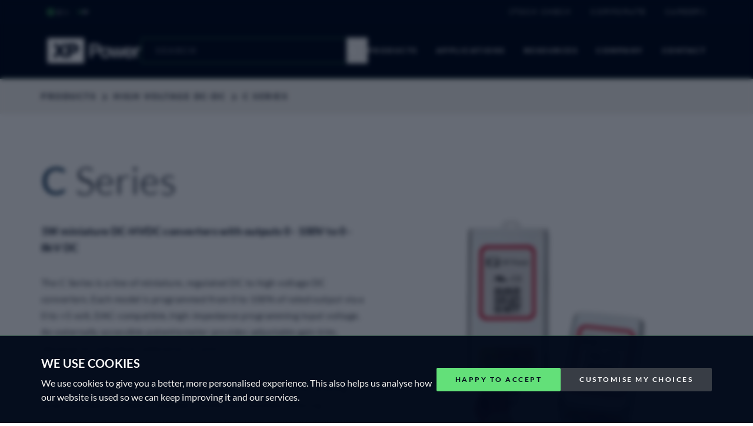

--- FILE ---
content_type: text/html; charset=UTF-8
request_url: https://www.xppower.com/product/C-Series
body_size: 28713
content:
<!DOCTYPE html>
<html
    lang="en"
    class="no-js overflow-x-hidden scroll-smooth"
>
<head>
    <title> C Series Power Product Range | XP Power </title>
    <meta
        name="description"
        content="Miniature, well-regulated high voltage power supplies provide clean and reliable high voltage in a shielded, PC-mount package."
    >
    <meta
        name="viewport"
        content="width=device-width, initial-scale=1, shrink-to-fit=no"
    >
    <meta
        name="csrf-token"
        content="uMyVqRJ1OAtaHm88CSBWPxSJUJBjA9C817XaW0mV"
    >

                
    
    <!-- Hreflang attributes -->
                        <link
                rel="alternate"
                href="https://www.xppower.com/product/C-Series"
                hreflang="en"
            />

                            <link
                    rel="alternate"
                    href="https://www.xppower.com/product/C-Series"
                    hreflang="x-default"
                />
                                <link
                rel="alternate"
                href="https://www.xppower.com/de/product/C-Series"
                hreflang="de"
            />

                        
    <!-- Canonical Paths -->
            <link
            rel="canonical"
            href="https://www.xppower.com/product/C-Series"
        />
    
    <!-- Font - Optimized: only woff2 format, Light, Regular + Bold weights -->
    <link rel="preload" href="https://www.xppower.com/fonts/Lato-Light.woff2" as="font" type="font/woff2" crossorigin>
    <link rel="preload" href="https://www.xppower.com/fonts/Lato-Regular.woff2" as="font" type="font/woff2" crossorigin>
    <link rel="preload" href="https://www.xppower.com/fonts/Lato-Bold.woff2" as="font" type="font/woff2" crossorigin>

    <!-- Resource Hints - Speed up third-party connections -->
    <link rel="dns-prefetch" href="//www.googletagmanager.com">
    <link rel="preconnect" href="https://www.googletagmanager.com" crossorigin>

    <style>
        @font-face {
            font-family: "Lato";
            src: url("/fonts/Lato-Light.woff2") format('woff2');
            font-weight: 300;
            font-style: normal;
            font-display: swap;
        }

        @font-face {
            font-family: "Lato";
            src: url("/fonts/Lato-Regular.woff2") format('woff2');
            font-weight: 400;
            font-style: normal;
            font-display: swap;
        }

        @font-face {
            font-family: "Lato";
            src: url("/fonts/Lato-Bold.woff2") format('woff2');
            font-weight: 700;
            font-style: normal;
            font-display: swap;
        }
    </style>

    <!-- Open Graph -->
    <meta
        property="og:site_name"
        content="XP Power"
    />
    <meta
        property="og:title"
        content=""
    />
    <meta
        property="og:type"
        content="website"
    />
    <meta
        property="og:url"
        content="https://www.xppower.com/product/C-Series"
    />
    <meta
        property="og:image"
        content="https://www.xppower.com/images/xppower-opengraph.jpg"
    />
    <meta
        property="og:description"
        content=""
    />

    <!-- Icons -->
    <link rel="apple-touch-icon" sizes="180x180" href="https://www.xppower.com/images/apple-touch-icon.png">
    <link rel="icon" type="image/png" sizes="192x192" href="https://www.xppower.com/images/android-chrome-192x192.png">
    <link rel="icon" type="image/png" sizes="32x32" href="https://www.xppower.com/images/favicon-32x32.png">
    <link rel="icon" type="image/png" sizes="16x16" href="https://www.xppower.com/images/favicon-16x16.png">
    <link rel="manifest" href="https://www.xppower.com/images/site.webmanifest">

    <!-- Only preload bg-wave on desktop (not visible on mobile) -->
    <link rel="preload" href="https://www.xppower.com/images/bg-wave.webp" as="image" type="image/webp" media="(min-width: 768px)">
    <link rel="preload" href="https://www.xppower.com/images/placeholder.webp" as="image" type="image/webp">
    <link rel="preload" href="https://www.xppower.com/images/XP-logo-white.svg" as="image" type="image/svg+xml">

            <link rel="preconnect" href="https://www.google-analytics.com">
    
    <!-- Preload critical CSS for faster FCP -->
            <link rel="preload" href="https://www.xppower.com/build/assets/app-BIN1vro1.css" as="style">
    
    <!-- Styles -->
    <link rel="preload" as="style" href="https://www.xppower.com/build/assets/app-BIN1vro1.css" /><link rel="stylesheet" href="https://www.xppower.com/build/assets/app-BIN1vro1.css" data-navigate-track="reload" />                                <link rel="preload" as="image" href="https://www.xppower.com/storage/products/images/C_Series_prod_lrg.jpg">
                        
    <!-- Scripts -->
        <link rel="modulepreload" href="https://www.xppower.com/build/assets/stock-check-UM24_w9D.js" /><script type="568eadbd8f2292218ecd15a1-module" src="https://www.xppower.com/build/assets/stock-check-UM24_w9D.js" data-navigate-track="reload"></script>
            <!-- Consent-Based Tracking Scripts (GTM only) -->
        <script type="568eadbd8f2292218ecd15a1-text/javascript">
            // Only load GTM if user has given analytics/marketing consent
            var trackingLoaded = false;

            function loadTrackingScripts() {
                if (trackingLoaded) return;
                trackingLoaded = true;

                // Google Tag Manager
                (function(w, d, s, l, i) {
                    w[l] = w[l] || [];
                    w[l].push({
                        'gtm.start': new Date().getTime(),
                        event: 'gtm.js'
                    });
                    var f = d.getElementsByTagName(s)[0],
                        j = d.createElement(s),
                        dl = l != 'dataLayer' ? '&l=' + l : '';
                    j.async = true;
                    j.src = 'https://www.googletagmanager.com/gtm.js?id=' + i + dl;
                    f.parentNode.insertBefore(j, f);
                })(window, document, 'script', 'dataLayer', 'GTM-MK72JT7');
            }

            // Check consent on page load (ULTRA-DELAYED for performance)
            function checkConsentAndLoad() {
                try {
                    const consent = localStorage.getItem('xp_cookie_consent');
                    if (consent) {
                        const parsed = JSON.parse(consent);
                        // Load GTM if analytics OR marketing consent given
                        if (parsed.preferences && (parsed.preferences.analytics || parsed.preferences.marketing)) {
                            // EXTREME DELAY: Wait 15 seconds to ensure GTM doesn't impact PageSpeed scores
                            // This ensures GTM loads after PageSpeed test completes (~10s)
                            if ('requestIdleCallback' in window) {
                                // Wait until browser is completely idle (min 15 seconds)
                                requestIdleCallback(loadTrackingScripts, { timeout: 15000 });
                            } else {
                                // Fallback: wait 15 seconds
                                setTimeout(loadTrackingScripts, 15000);
                            }
                        }
                    }
                } catch (e) {
                    // Silently fail if localStorage not available
                }
            }

            // Listen for consent updates
            window.addEventListener('loadTracking', function() {
                // Still apply 15-second delay even for manual triggers
                setTimeout(loadTrackingScripts, 15000);
            });

            // Wait for full page load + LCP before checking consent
            window.addEventListener('load', function() {
                // Additional delay after page load to ensure LCP is complete
                setTimeout(checkConsentAndLoad, 2000);
            });
        </script>
        <!-- End Consent-Based Tracking Scripts -->
    
    

    


    <script type="application/ld+json">
        {
            "@context": "https://schema.org",
            "@type": "Organization",
            "@id": "https://www.xppower.com",
            "name": "XP Power",
            "url": " https://www.xppower.com",
            "address":
            [
                {
                "@type": "PostalAddress",
                "streetAddress": " 19 Tai Seng Avenue",
                "addressLocality": " #07-01",
                "postalCode": " 534054",
                "addressCountry": "Singapore"
                },
                {
                "streetAddress": "16 Horseshoe Park",
                "addressLocality": "Berkshire",
                "postalCode": "RG8 7JW",
                "addressCountry": "United Kingdom"
                },
                {
                "streetAddress": "455 East Trimble Road",
                "addressLocality": "San jose, CA",
                "postalCode": "95131",
                "addressCountry": "United States"
                }
            ],
            "logo": "https://www.xppower.com/images/XP-logo-dark.png",
            "description": "XP Power is a leading provider of power solutions, including AC-DC power supplies and DC-DC converters, high voltage power supplies and RF power supplies. Products are designed and manufactured for trouble free integration into healthcare, semiconductor fabrication technology and industrial electronics applications.",
            "sameAs": [
                "https://www.linkedin.com/company/xp-power/",
                "https://twitter.com/xppower",
                "https://www.londonstockexchange.com/stock/XPP/xp-power-limited/company-page"
            ]
        }
    </script>
<script data-cfasync="false" nonce="e5dfb4dc-9f2e-4067-9f3c-eed4fae0c0ca">try{(function(w,d){!function(j,k,l,m){if(j.zaraz)console.error("zaraz is loaded twice");else{j[l]=j[l]||{};j[l].executed=[];j.zaraz={deferred:[],listeners:[]};j.zaraz._v="5874";j.zaraz._n="e5dfb4dc-9f2e-4067-9f3c-eed4fae0c0ca";j.zaraz.q=[];j.zaraz._f=function(n){return async function(){var o=Array.prototype.slice.call(arguments);j.zaraz.q.push({m:n,a:o})}};for(const p of["track","set","debug"])j.zaraz[p]=j.zaraz._f(p);j.zaraz.init=()=>{var q=k.getElementsByTagName(m)[0],r=k.createElement(m),s=k.getElementsByTagName("title")[0];s&&(j[l].t=k.getElementsByTagName("title")[0].text);j[l].x=Math.random();j[l].w=j.screen.width;j[l].h=j.screen.height;j[l].j=j.innerHeight;j[l].e=j.innerWidth;j[l].l=j.location.href;j[l].r=k.referrer;j[l].k=j.screen.colorDepth;j[l].n=k.characterSet;j[l].o=(new Date).getTimezoneOffset();if(j.dataLayer)for(const t of Object.entries(Object.entries(dataLayer).reduce((u,v)=>({...u[1],...v[1]}),{})))zaraz.set(t[0],t[1],{scope:"page"});j[l].q=[];for(;j.zaraz.q.length;){const w=j.zaraz.q.shift();j[l].q.push(w)}r.defer=!0;for(const x of[localStorage,sessionStorage])Object.keys(x||{}).filter(z=>z.startsWith("_zaraz_")).forEach(y=>{try{j[l]["z_"+y.slice(7)]=JSON.parse(x.getItem(y))}catch{j[l]["z_"+y.slice(7)]=x.getItem(y)}});r.referrerPolicy="origin";r.src="/cdn-cgi/zaraz/s.js?z="+btoa(encodeURIComponent(JSON.stringify(j[l])));q.parentNode.insertBefore(r,q)};["complete","interactive"].includes(k.readyState)?zaraz.init():j.addEventListener("DOMContentLoaded",zaraz.init)}}(w,d,"zarazData","script");window.zaraz._p=async d$=>new Promise(ea=>{if(d$){d$.e&&d$.e.forEach(eb=>{try{const ec=d.querySelector("script[nonce]"),ed=ec?.nonce||ec?.getAttribute("nonce"),ee=d.createElement("script");ed&&(ee.nonce=ed);ee.innerHTML=eb;ee.onload=()=>{d.head.removeChild(ee)};d.head.appendChild(ee)}catch(ef){console.error(`Error executing script: ${eb}\n`,ef)}});Promise.allSettled((d$.f||[]).map(eg=>fetch(eg[0],eg[1])))}ea()});zaraz._p({"e":["(function(w,d){})(window,document)"]});})(window,document)}catch(e){throw fetch("/cdn-cgi/zaraz/t"),e;};</script></head>

<body class="page-single-product font-sans font-light text-black">
            <!-- Google Tag Manager (noscript) -->
        <noscript>
            <iframe
                src="[https://www.googletagmanager.com/ns.html?id=GTM-MK72JT7 [googletagmanager.com]|https://urldefense.com/v3/__https:/www.googletagmanager.com/ns.html?id=GTM-MK72JT7__;!!L1KdEHGOAEs!WoDlUb8i7hLtiTYslLDE-_vzuZOypE3JfBsfCuIipg45XzUDv0HnPky0jzToUjhXS3YH$]"
                height="0"
                width="0"
                style="display:none;visibility:hidden"
            >
            </iframe>
        </noscript>
        <!-- End Google Tag Manager (noscript) -->
    

    <!-- header -->
    <div id="app">
        
        <div
            class="off-canvas-content"
            data-off-canvas-content
        >
            <div class="relative">
                <mobile-search
                    locale="en"
                    endpoint="https://www.xppower.com/advanced-search"
                    placeholder="Search"
                    image-placeholder="https://www.xppower.com/images/placeholder.webp"
                    
                />
            </div>

            <div
                class="fixed z-30 flex flex-col w-full main-navigation-wrap"
                x-data="{ open: false, scrolled: false }"
                x-bind:class="{ 'scrolled': scrolled, 'inset-0': open }"
                x-init="window.addEventListener('scroll', () => { scrolled = window.pageYOffset >= 5 })"
            >
                <div class="main-navigation">
                    <!-- very top navigation: investors, careers, language etc -->
                    <div class="hidden desktop:flex desktop:justify-between desktop:bg-black desktop:px-20">
                        <div class="flex items-center language-select-form">
    <svg
        width="13"
        height="13"
        xmlns="http://www.w3.org/2000/svg"
        viewBox="0 0 13 13"
    >
        <path
            d="M7.393 10.168c0-1.013.821-1.834 1.834-1.834v1.223a.611.611 0 0 0-.611.61zm1.834-1.834h1.478c.229-.566.355-1.185.355-1.833 0-.648-.126-1.267-.355-1.833h-.256a.611.611 0 0 0-.611.61A1.845 1.845 0 0 1 8 7.113c-1 0-1.829-.82-1.829-1.833a.611.611 0 0 0-.611-.611h-.306A2.139 2.139 0 0 1 3.121 2.68 4.892 4.892 0 0 0 1.436 5.28h.457c1.013 0 1.834.82 1.834 1.833v.611a.61.61 0 0 0 .61.611v1.223a1.833 1.833 0 0 1-1.833-1.834v-.61a.611.611 0 0 0-.61-.612h-.612a4.89 4.89 0 0 0 3.667 4.735v-1.068H6.17v1.222c.422 0 .832-.053 1.222-.154v-1.068h1.223v.568a4.913 4.913 0 0 0 1.372-1.18h-.761zM5.254 3.446h.306c1.013 0 1.833.82 1.833 1.833a.61.61 0 1 0 1.223 0c0-.867.602-1.594 1.41-1.785a4.88 4.88 0 0 0-3.855-1.882c-.648 0-1.267.126-1.833.356v.56c0 .472.41.918.916.918zM.06 6.5a6.111 6.111 0 1 1 12.222 0 6.111 6.111 0 0 1-12.222 0zm4.278 1.833c1.012 0 1.833.821 1.833 1.834H4.95a.611.611 0 0 0-.611-.611z"
            fill="#5de174"
        />
    </svg>
    <select x-data x-on:change="window.location.href = $event.target.value" aria-label="Select language" class="language-select w-[60px] border-none bg-transparent pr-5 text-xs uppercase tracking-[2.5px] text-white">
                    <option selected class="text-white" value="https://www.xppower.com/product/C-Series">en</option>
                    <option  class="text-white" value="https://www.xppower.com/de/product/C-Series">de</option>
            </select>
</div>
                        <ul class="flex py-3 space-x-8 menu">
                            <li class="flex">
        <a
            href="https://www.xppower.com/stock-check"
            class="flex items-center text-xs uppercase tracking-[2.5px] text-white hover:underline hover:decoration-brand-green hover:decoration-2 hover:underline-offset-4"
        >Stock Check</a>
    </li>
    <li class="flex">
        <a
            href="https://corporate.xppower.com"
            target="_blank"
            class="flex items-center text-xs uppercase tracking-[2.5px] text-white hover:underline hover:decoration-brand-green hover:decoration-2 hover:underline-offset-4"
        >Corporate</a>
    </li>
    <li class="flex">
        <a
            href="https://corporate.xppower.com/careers"
            class="flex items-center text-xs uppercase tracking-[2.5px] text-white hover:underline hover:decoration-brand-green hover:decoration-2 hover:underline-offset-4"
        >Careers</a>
    </li>
                        </ul>
                    </div>
                    <!-- main nav bar -->
                    <div class="flex gap-6 px-8 top-bar border-b-2 border-xp-electron-green/20 lg:gap-24 lg:px-20">
                        <a
                            class="flex items-center flex-shrink-0 py-6"
                            href="https://www.xppower.com"
                            aria-label="XP Power"
                        >
                            <img
                                class="object-contain"
                                height="43"
                                width="159"
                                src="https://www.xppower.com/images/XP-logo-white.svg"
                                alt=""
                                title="XP Power"
                            />
                        </a>

                        <div class="flex justify-end flex-1 flex-shrink py-6 space-x-6 desktop:hidden">
                            <div>
                                <mobile-search-icon/>
                            </div>
                            <button
                                x-on:click="open = !open"
                                type="button"
                                class="text-white"
                                aria-label="Toggle menu"
                            >
                                <svg
                                    x-show="!open"
                                    width="24"
                                    height="24"
                                    viewBox="0 0 24 24"
                                    fill="none"
                                    xmlns="http://www.w3.org/2000/svg"
                                >
                                    <path
                                        d="M21.58 12H2.41666"
                                        stroke="white"
                                        stroke-width="1.5"
                                        stroke-miterlimit="20"
                                        stroke-linecap="round"
                                    />
                                    <path
                                        d="M11.58 19H2"
                                        stroke="white"
                                        stroke-width="1.5"
                                        stroke-miterlimit="20"
                                        stroke-linecap="round"
                                    />
                                    <path
                                        d="M21.58 5H12"
                                        stroke="white"
                                        stroke-width="1.5"
                                        stroke-miterlimit="20"
                                        stroke-linecap="round"
                                    />
                                </svg>
                                <svg
                                    x-cloak
                                    x-show="open"
                                    width="24"
                                    height="24"
                                    viewBox="0 0 24 24"
                                    fill="none"
                                    xmlns="http://www.w3.org/2000/svg"
                                >
                                    <path
                                        d="M5 18.7792L18.5505 5.22872"
                                        stroke="white"
                                        stroke-width="1.5"
                                        stroke-miterlimit="20"
                                        stroke-linecap="round"
                                    />
                                    <path
                                        d="M18.5506 18.5505L5.00003 5"
                                        stroke="white"
                                        stroke-width="1.5"
                                        stroke-miterlimit="20"
                                        stroke-linecap="round"
                                    />
                                </svg>
                            </button>
                        </div>

                        <div class="hidden desktop:flex desktop:flex-1 desktop:flex-shrink desktop:justify-end desktop:gap-24">
                            <!-- search box -->
                            <div class="w-full max-w-[443px] py-6">
                                <search-box
                                    locale="en"
                                    keywords=""
                                    placeholder="Search"
                                />
                            </div>

                                                            
                                <ul
    x-data="{
        activeTab: 1,
        openTab(tab) {
            this.activeTab = tab;
        }
    }"
    class="flex menu show-for-large"
>
                        
            <li
                aria-label="megamenu"
                class="h-full group/parentmenuitem"
            >
                <a
                    class="flex h-full items-center text-xs font-bold uppercase tracking-[2.5px] text-white hover:underline hover:decoration-brand-green hover:decoration-2 hover:underline-offset-4"
                    target="_self"
                    href="#"
                >
                    Products
                </a>
                <div
                    class="fixed left-0 right-0 z-0 max-h-0 overflow-hidden bg-white shadow-xl shadow-[#00040a]/50 transition-all delay-100 duration-100 group-hover/parentmenuitem:z-10 group-hover/parentmenuitem:max-h-[750px] group-hover/parentmenuitem:duration-700"
                    style="transition: opacity .5s, max-height .5s;"
                    >
                    <div>
                        <div>
                            <div class="mt-5 bg-white px-container">
                                <div class="flex border-b border-xp-light-grey">
                                                                                                                                                                        <a
                                                    x-on:click.prevent="openTab(1)"
                                                    href="#"
                                                    target="_self"
                                                    class="ll-megamenu__tabtoggle ll-megamenu__toggle-it"
                                                    x-bind:class="{ 'is-active': activeTab === 1 }"
                                                >AC-DC Power Supplies</a>
                                                                                                                                                                                <a
                                                    x-on:click.prevent="openTab(2)"
                                                    href="#"
                                                    target="_self"
                                                    class="ll-megamenu__tabtoggle ll-megamenu__toggle-it"
                                                    x-bind:class="{ 'is-active': activeTab === 2 }"
                                                >DC-DC Converters</a>
                                                                                                                                                                                <a
                                                    x-on:click.prevent="openTab(3)"
                                                    href="#"
                                                    target="_self"
                                                    class="ll-megamenu__tabtoggle ll-megamenu__toggle-it"
                                                    x-bind:class="{ 'is-active': activeTab === 3 }"
                                                >High Voltage</a>
                                                                                                                                                                                <a
                                                    href="https://www.xppower.com/rf-power"
                                                    target="_self"
                                                    class="ll-megamenu__tabtoggle"
                                                >RF Power Systems</a>
                                                                                                                                                                                <a
                                                    href="https://www.xppower.com/products/emi-filters"
                                                    target="_self"
                                                    class="ll-megamenu__tabtoggle"
                                                >EMI Filters</a>
                                                                                                                                                                                <a
                                                    href="https://www.xppower.com/applications/custom-power-solutions"
                                                    target="_self"
                                                    class="ll-megamenu__tabtoggle"
                                                >Custom power</a>
                                                                                                                                                        </div>
                            </div>
                        </div>

                        
                                                                                                                        <!-- if ($child_menu_item->children->count()) -->
                                    <div
                                        x-ref="mmtab1"
                                        id="mmtab1"
                                        class="ll-megamenu__tabtarget ll-megamenu__tabtarget--noxpad"
                                        x-bind:class="{ 'is-active': activeTab === 1 }"
                                    >
                                        <div class="ll-megamenu__tabwrap">
                                            
                                            <div class="ll-megamenu__col">
                                                <a
                                                    href="https://www.xppower.com/ac-dc-power-supplies"
                                                    class="group flex flex-col overflow-hidden border border-xp-light-grey shadow-xp rounded bg-white lg:col-span-1 block_container"
                                                >
                                                                                                            <div class="img-container">
                                                            <img
                                                                
                                                                class="lazy aspect-[345/200] w-full object-cover object-center"
                                                                src="https://www.xppower.com/images/placeholder.webp"
                                                                data-src="https://www.xppower.com/storage/icons/nav/ac-dc-menu-image.jpg"
                                                                alt=""
                                                            >
                                                        </div>
                                                                                                        <div class="px-6 pt-6">
                                                        <span class="block text-xl font-bold tracking-wider">
                                                                                                                            Our low voltage AC-DC capabilities
                                                                                                                    </span>

                                                        <span class="mt-2 block text-xp-carbon text-base tracking-wide">
                                                            An introduction to our broad range of high-performance AC-DC power solutions, applications, and technical support.
                                                        </span>
                                                    </div>
                                                    <div class="mt-auto flex items-center justify-end">
                                                        <div
        class="group inline-flex items-center gap-3 px-6 py-4 text-black hover:text-xp-electron-green"
    >
    <svg class="shrink-0 group-hover:translate-x-3 transition-transform text-black hover:text-xp-electron-green" width="38" height="13" viewBox="0 0 38 13" fill="none" xmlns="http://www.w3.org/2000/svg" >
		<path class="group-hover:text-xp-electron-green" d="M31.3202 11.3001L36.3602 6.41757L31.3202 1.53506" stroke="currentColor" stroke-width="2" stroke-miterlimit="20" stroke-linecap="round" stroke-linejoin="round" />
		<path class="group-hover:text-xp-electron-green" d="M35.4 6.44L1.55994 6.43997" stroke="currentColor" stroke-width="2" stroke-miterlimit="20" stroke-linecap="round" />
	</svg>
    </div>
                                                    </div>
                                                </a>
                                                <div class="pt-6 mt-auto mr-0 ml-auto">
                                                    <a
            href="https://www.xppower.com/products/ac-dc-power-supplies"
            class="c-button-with-arrow c-button-with-arrow--white group  bg-xp-electron-green hover:bg-xp-green-over rounded-sm" target="_self"
        >
<span class="text-xs lg:text-sm font-bold uppercase tracking-[2.5px] text-black">
    AC-DC Selector Tool
</span>
    
    </a>
                                                </div>
                                            </div>

                                                                                            
                                                <div class="ll-megamenu__col">
                                                    <p class="ll-megamenu__title ml-[25px]">
                                                        
                                                                                                                    Products by Format
                                                                                                            </p>
                                                    <div class="">
                                                                                                                                                                                    <a
                                                                    href="https://www.xppower.com/products/ac-dc-power-supplies?format=Board+Mount"
                                                                    target="_self"
                                                                    class="flex items-center ml-[50px] py-[18px] group/grandchildmenuitem"
                                                                >
                                                                    <img
                                                                        
                                                                        class="flex-shrink-0 object-contain object-center w-6 h-6 lazy"
                                                                        src="https://www.xppower.com/images/placeholder.webp"
                                                                        data-src="https://www.xppower.com/icons/nav/nav-icons-prod_AC-board-mount.jpg"
                                                                        alt=""
                                                                    >
                                                                    <span
                                                                        class="text-lg font-bold tracking-wide text-black px-5 group-hover/grandchildmenuitem:underline group-hover/grandchildmenuitem:decoration-xp-lilac group-hover/grandchildmenuitem:decoration-2 group-hover/grandchildmenuitem:underline-offset-4"
                                                                    >
                                                                        Board mount
                                                                    </span>
                                                                </a>
                                                                                                                                                                                                                                                <a
                                                                    href="https://www.xppower.com/products/ac-dc-power-supplies?format=Chassis+Mount"
                                                                    target="_self"
                                                                    class="flex items-center ml-[50px] py-[18px] group/grandchildmenuitem"
                                                                >
                                                                    <img
                                                                        
                                                                        class="flex-shrink-0 object-contain object-center w-6 h-6 lazy"
                                                                        src="https://www.xppower.com/images/placeholder.webp"
                                                                        data-src="https://www.xppower.com/icons/nav/nav-icons-prod_AC-chassis-mount.jpg"
                                                                        alt=""
                                                                    >
                                                                    <span
                                                                        class="text-lg font-bold tracking-wide text-black px-5 group-hover/grandchildmenuitem:underline group-hover/grandchildmenuitem:decoration-xp-lilac group-hover/grandchildmenuitem:decoration-2 group-hover/grandchildmenuitem:underline-offset-4"
                                                                    >
                                                                        Chassis mount
                                                                    </span>
                                                                </a>
                                                                                                                                                                                                                                                <a
                                                                    href="https://www.xppower.com/configurable-power-supplies"
                                                                    target="_self"
                                                                    class="flex items-center ml-[50px] py-[18px] group/grandchildmenuitem"
                                                                >
                                                                    <img
                                                                        
                                                                        class="flex-shrink-0 object-contain object-center w-6 h-6 lazy"
                                                                        src="https://www.xppower.com/images/placeholder.webp"
                                                                        data-src="https://www.xppower.com/icons/nav/nav-icons-products_AC-configurable.jpg"
                                                                        alt=""
                                                                    >
                                                                    <span
                                                                        class="text-lg font-bold tracking-wide text-black px-5 group-hover/grandchildmenuitem:underline group-hover/grandchildmenuitem:decoration-xp-lilac group-hover/grandchildmenuitem:decoration-2 group-hover/grandchildmenuitem:underline-offset-4"
                                                                    >
                                                                        Configurable
                                                                    </span>
                                                                </a>
                                                                                                                                                                                                                                                <a
                                                                    href="https://www.xppower.com/products/ac-dc-power-supplies?format=Bench+Mount"
                                                                    target="_self"
                                                                    class="flex items-center ml-[50px] py-[18px] group/grandchildmenuitem"
                                                                >
                                                                    <img
                                                                        
                                                                        class="flex-shrink-0 object-contain object-center w-6 h-6 lazy"
                                                                        src="https://www.xppower.com/images/placeholder.webp"
                                                                        data-src="https://www.xppower.com/icons/nav/nav-icons-products_AC-Bench-Mount.jpg"
                                                                        alt=""
                                                                    >
                                                                    <span
                                                                        class="text-lg font-bold tracking-wide text-black px-5 group-hover/grandchildmenuitem:underline group-hover/grandchildmenuitem:decoration-xp-lilac group-hover/grandchildmenuitem:decoration-2 group-hover/grandchildmenuitem:underline-offset-4"
                                                                    >
                                                                        Bench mount
                                                                    </span>
                                                                </a>
                                                                                                                                                                                                                                                <a
                                                                    href="https://www.xppower.com/products/ac-dc-power-supplies?format=Eurocassette"
                                                                    target="_self"
                                                                    class="flex items-center ml-[50px] py-[18px] group/grandchildmenuitem"
                                                                >
                                                                    <img
                                                                        
                                                                        class="flex-shrink-0 object-contain object-center w-6 h-6 lazy"
                                                                        src="https://www.xppower.com/images/placeholder.webp"
                                                                        data-src="https://www.xppower.com/icons/nav/nav-icons-products_eurocassette.jpg"
                                                                        alt=""
                                                                    >
                                                                    <span
                                                                        class="text-lg font-bold tracking-wide text-black px-5 group-hover/grandchildmenuitem:underline group-hover/grandchildmenuitem:decoration-xp-lilac group-hover/grandchildmenuitem:decoration-2 group-hover/grandchildmenuitem:underline-offset-4"
                                                                    >
                                                                        Eurocassette
                                                                    </span>
                                                                </a>
                                                                                                                                                                                                                                                <a
                                                                    href="https://www.xppower.com/products/ac-dc-power-supplies?format=Rack+Mount"
                                                                    target="_self"
                                                                    class="flex items-center ml-[50px] py-[18px] group/grandchildmenuitem"
                                                                >
                                                                    <img
                                                                        
                                                                        class="flex-shrink-0 object-contain object-center w-6 h-6 lazy"
                                                                        src="https://www.xppower.com/images/placeholder.webp"
                                                                        data-src="https://www.xppower.com/icons/nav/nav-icons-prod_HVAC-rack-mount.jpg"
                                                                        alt=""
                                                                    >
                                                                    <span
                                                                        class="text-lg font-bold tracking-wide text-black px-5 group-hover/grandchildmenuitem:underline group-hover/grandchildmenuitem:decoration-xp-lilac group-hover/grandchildmenuitem:decoration-2 group-hover/grandchildmenuitem:underline-offset-4"
                                                                    >
                                                                        Rack mount
                                                                    </span>
                                                                </a>
                                                                                                                                                                                                                                                <a
                                                                    href="https://www.xppower.com/products/ac-dc-power-supplies?format=External"
                                                                    target="_self"
                                                                    class="flex items-center ml-[50px] py-[18px] group/grandchildmenuitem"
                                                                >
                                                                    <img
                                                                        
                                                                        class="flex-shrink-0 object-contain object-center w-6 h-6 lazy"
                                                                        src="https://www.xppower.com/images/placeholder.webp"
                                                                        data-src="https://www.xppower.com/icons/nav/nav-icons-prod_AC-external.jpg"
                                                                        alt=""
                                                                    >
                                                                    <span
                                                                        class="text-lg font-bold tracking-wide text-black px-5 group-hover/grandchildmenuitem:underline group-hover/grandchildmenuitem:decoration-xp-lilac group-hover/grandchildmenuitem:decoration-2 group-hover/grandchildmenuitem:underline-offset-4"
                                                                    >
                                                                        External
                                                                    </span>
                                                                </a>
                                                                                                                                                                                                                                                                                                                                                                                                                                                                                                                                                                                                                                                                                                                                                                                                                                                                                                </div>
                                                </div>

                                                
                                                <div class="ll-megamenu__col border-l border-l-xp-light-grey">
                                                    <p class="ll-megamenu__title ml-[25px]">
                                                        
                                                                                                                    Products by Application
                                                                                                            </p>

                                                    <div class="">
                                                                                                                                                                                                                                                                                                                                                                                                                                                                                                                                                                                                                                                                                                                                                                                                                                                                                                                                                                                                                                <a
                                                                    href="https://www.xppower.com/products/ac-dc-power-supplies?application=Analytical+Instrumentation"
                                                                    target="_self"
                                                                    class="flex items-center ml-[50px] py-[18px] group/grandchildmenuitem"
                                                                >
                                                                    <span
                                                                        class="text-lg font-bold tracking-wide text-black pr-5 group-hover/grandchildmenuitem:underline group-hover/grandchildmenuitem:decoration-xp-lilac group-hover/grandchildmenuitem:decoration-2 group-hover/grandchildmenuitem:underline-offset-4"
                                                                    >
                                                                        Analytical instrumentation
                                                                    </span>
                                                                </a>
                                                                                                                                                                                                                                                <a
                                                                    href="https://www.xppower.com/products/ac-dc-power-supplies?application=ITE/Industrial"
                                                                    target="_self"
                                                                    class="flex items-center ml-[50px] py-[18px] group/grandchildmenuitem"
                                                                >
                                                                    <span
                                                                        class="text-lg font-bold tracking-wide text-black pr-5 group-hover/grandchildmenuitem:underline group-hover/grandchildmenuitem:decoration-xp-lilac group-hover/grandchildmenuitem:decoration-2 group-hover/grandchildmenuitem:underline-offset-4"
                                                                    >
                                                                        Industrial technology
                                                                    </span>
                                                                </a>
                                                                                                                                                                                                                                                <a
                                                                    href="https://www.xppower.com/products/ac-dc-power-supplies?application=Medical"
                                                                    target="_self"
                                                                    class="flex items-center ml-[50px] py-[18px] group/grandchildmenuitem"
                                                                >
                                                                    <span
                                                                        class="text-lg font-bold tracking-wide text-black pr-5 group-hover/grandchildmenuitem:underline group-hover/grandchildmenuitem:decoration-xp-lilac group-hover/grandchildmenuitem:decoration-2 group-hover/grandchildmenuitem:underline-offset-4"
                                                                    >
                                                                        Medical
                                                                    </span>
                                                                </a>
                                                                                                                                                                                                                                                <a
                                                                    href="https://www.xppower.com/products/ac-dc-power-supplies?application=Home+Healthcare"
                                                                    target="_self"
                                                                    class="flex items-center ml-[50px] py-[18px] group/grandchildmenuitem"
                                                                >
                                                                    <span
                                                                        class="text-lg font-bold tracking-wide text-black pr-5 group-hover/grandchildmenuitem:underline group-hover/grandchildmenuitem:decoration-xp-lilac group-hover/grandchildmenuitem:decoration-2 group-hover/grandchildmenuitem:underline-offset-4"
                                                                    >
                                                                        Home healthcare
                                                                    </span>
                                                                </a>
                                                                                                                                                                                                                                                <a
                                                                    href="https://www.xppower.com/products/ac-dc-power-supplies?application=Household"
                                                                    target="_self"
                                                                    class="flex items-center ml-[50px] py-[18px] group/grandchildmenuitem"
                                                                >
                                                                    <span
                                                                        class="text-lg font-bold tracking-wide text-black pr-5 group-hover/grandchildmenuitem:underline group-hover/grandchildmenuitem:decoration-xp-lilac group-hover/grandchildmenuitem:decoration-2 group-hover/grandchildmenuitem:underline-offset-4"
                                                                    >
                                                                        Household
                                                                    </span>
                                                                </a>
                                                                                                                                                                                                                                                <a
                                                                    href="https://www.xppower.com/products/ac-dc-power-supplies?application=Semifab"
                                                                    target="_self"
                                                                    class="flex items-center ml-[50px] py-[18px] group/grandchildmenuitem"
                                                                >
                                                                    <span
                                                                        class="text-lg font-bold tracking-wide text-black pr-5 group-hover/grandchildmenuitem:underline group-hover/grandchildmenuitem:decoration-xp-lilac group-hover/grandchildmenuitem:decoration-2 group-hover/grandchildmenuitem:underline-offset-4"
                                                                    >
                                                                        Semifab
                                                                    </span>
                                                                </a>
                                                                                                                                                                        </div>
                                                </div>
                                            
                                            
                                            <div class="ll-megamenu__col border-l border-l-xp-light-grey">
                                                <p class="ll-megamenu__title ml-[25px]">
                                                    
                                                                                                            Featured Product: FLXPro
                                                                                                    </p>

                                                
                                                
                                                                                                    <a
                                                        href="https://www.xppower.com/product/FLXPro-Series"
                                                        class="ml-[50px] group flex flex-col overflow-hidden border border-xp-light-grey shadow-xp rounded bg-white lg:col-span-1 block_container"
                                                    >
                                                                                                                    <div class="img-container">
                                                                <img
                                                                    
                                                                    class="object-contain object-center w-full h-60 lazy"
                                                                    style="aspect-ratio: 1.3177570093458"
                                                                    src="https://www.xppower.com/images/placeholder.webp"
                                                                    data-src="https://www.xppower.com/storage/products/images/product_feat-flxpro.jpg"
                                                                    alt=""
                                                                >
                                                            </div>
                                                                                                                <div class="pt-[18px] px-[25px]">
                                                            
                                                            <span class="text-center text-xl font-bold tracking-wider">
                                                                                                                                     1.3kW fully digital, 1U, intelligent, configurable power supply
                                                                                                                            </span>
                                                        </div>

                                                        <div class="mt-auto flex items-center justify-end">
                                                            <div
        class="group inline-flex items-center gap-3 px-6 py-4 text-black hover:text-xp-electron-green"
    >
    <svg class="shrink-0 group-hover:translate-x-3 transition-transform text-black hover:text-xp-electron-green" width="38" height="13" viewBox="0 0 38 13" fill="none" xmlns="http://www.w3.org/2000/svg" >
		<path class="group-hover:text-xp-electron-green" d="M31.3202 11.3001L36.3602 6.41757L31.3202 1.53506" stroke="currentColor" stroke-width="2" stroke-miterlimit="20" stroke-linecap="round" stroke-linejoin="round" />
		<path class="group-hover:text-xp-electron-green" d="M35.4 6.44L1.55994 6.43997" stroke="currentColor" stroke-width="2" stroke-miterlimit="20" stroke-linecap="round" />
	</svg>
    </div>
                                                        </div>
                                                    </a>
                                                
                                            </div>
                                        </div>
                                    </div>
                                                                                                                                <!-- if ($child_menu_item->children->count()) -->
                                    <div
                                        x-ref="mmtab2"
                                        id="mmtab2"
                                        class="ll-megamenu__tabtarget ll-megamenu__tabtarget--noxpad"
                                        x-bind:class="{ 'is-active': activeTab === 2 }"
                                    >
                                        <div class="ll-megamenu__tabwrap">
                                            
                                            <div class="ll-megamenu__col">
                                                <a
                                                    href="https://www.xppower.com/dc-dc-converters"
                                                    class="group flex flex-col overflow-hidden border border-xp-light-grey shadow-xp rounded bg-white lg:col-span-1 block_container"
                                                >
                                                                                                            <div class="img-container">
                                                            <img
                                                                
                                                                class="lazy aspect-[345/200] w-full object-cover object-center"
                                                                src="https://www.xppower.com/images/placeholder.webp"
                                                                data-src="https://www.xppower.com/storage/icons/nav/dc-dc-menu-image-2025.jpg"
                                                                alt=""
                                                            >
                                                        </div>
                                                                                                        <div class="px-6 pt-6">
                                                        <span class="block text-xl font-bold tracking-wider">
                                                                                                                            Our low voltage DC-DC capabilities
                                                                                                                    </span>

                                                        <span class="mt-2 block text-xp-carbon text-base tracking-wide">
                                                            An overview of our diverse DC-DC converter product portfolio, applications, isolation, and mounting options.
                                                        </span>
                                                    </div>
                                                    <div class="mt-auto flex items-center justify-end">
                                                        <div
        class="group inline-flex items-center gap-3 px-6 py-4 text-black hover:text-xp-electron-green"
    >
    <svg class="shrink-0 group-hover:translate-x-3 transition-transform text-black hover:text-xp-electron-green" width="38" height="13" viewBox="0 0 38 13" fill="none" xmlns="http://www.w3.org/2000/svg" >
		<path class="group-hover:text-xp-electron-green" d="M31.3202 11.3001L36.3602 6.41757L31.3202 1.53506" stroke="currentColor" stroke-width="2" stroke-miterlimit="20" stroke-linecap="round" stroke-linejoin="round" />
		<path class="group-hover:text-xp-electron-green" d="M35.4 6.44L1.55994 6.43997" stroke="currentColor" stroke-width="2" stroke-miterlimit="20" stroke-linecap="round" />
	</svg>
    </div>
                                                    </div>
                                                </a>
                                                <div class="pt-6 mt-auto mr-0 ml-auto">
                                                    <a
            href="https://www.xppower.com/products/dc-dc-converters"
            class="c-button-with-arrow c-button-with-arrow--white group  bg-xp-electron-green hover:bg-xp-green-over rounded-sm" target="_self"
        >
<span class="text-xs lg:text-sm font-bold uppercase tracking-[2.5px] text-black">
    DC-DC Selector Tool
</span>
    
    </a>
                                                </div>
                                            </div>

                                                                                            
                                                <div class="ll-megamenu__col">
                                                    <p class="ll-megamenu__title ml-[25px]">
                                                        
                                                                                                                    Products by Format
                                                                                                            </p>
                                                    <div class="">
                                                                                                                                                                                    <a
                                                                    href="https://www.xppower.com/products/dc-dc-converters?format=Board+Mount"
                                                                    target="_self"
                                                                    class="flex items-center ml-[50px] py-[18px] group/grandchildmenuitem"
                                                                >
                                                                    <img
                                                                        
                                                                        class="flex-shrink-0 object-contain object-center w-6 h-6 lazy"
                                                                        src="https://www.xppower.com/images/placeholder.webp"
                                                                        data-src="https://www.xppower.com/icons/nav/nav-icons-prod_DC-board-mount.jpg"
                                                                        alt=""
                                                                    >
                                                                    <span
                                                                        class="text-lg font-bold tracking-wide text-black px-5 group-hover/grandchildmenuitem:underline group-hover/grandchildmenuitem:decoration-xp-lilac group-hover/grandchildmenuitem:decoration-2 group-hover/grandchildmenuitem:underline-offset-4"
                                                                    >
                                                                        Board mount
                                                                    </span>
                                                                </a>
                                                                                                                                                                                                                                                <a
                                                                    href="https://www.xppower.com/products/dc-dc-converters?format=Chassis+Mount"
                                                                    target="_self"
                                                                    class="flex items-center ml-[50px] py-[18px] group/grandchildmenuitem"
                                                                >
                                                                    <img
                                                                        
                                                                        class="flex-shrink-0 object-contain object-center w-6 h-6 lazy"
                                                                        src="https://www.xppower.com/images/placeholder.webp"
                                                                        data-src="https://www.xppower.com/icons/nav/nav-icons-prod_DC-chassis-mount.jpg"
                                                                        alt=""
                                                                    >
                                                                    <span
                                                                        class="text-lg font-bold tracking-wide text-black px-5 group-hover/grandchildmenuitem:underline group-hover/grandchildmenuitem:decoration-xp-lilac group-hover/grandchildmenuitem:decoration-2 group-hover/grandchildmenuitem:underline-offset-4"
                                                                    >
                                                                        Chassis mount
                                                                    </span>
                                                                </a>
                                                                                                                                                                                                                                                <a
                                                                    href="https://www.xppower.com/products/dc-dc-converters?format=DIN+Rail+Mount"
                                                                    target="_self"
                                                                    class="flex items-center ml-[50px] py-[18px] group/grandchildmenuitem"
                                                                >
                                                                    <img
                                                                        
                                                                        class="flex-shrink-0 object-contain object-center w-6 h-6 lazy"
                                                                        src="https://www.xppower.com/images/placeholder.webp"
                                                                        data-src="https://www.xppower.com/icons/nav/nav-icons-prod_DC-din-rail.jpg"
                                                                        alt=""
                                                                    >
                                                                    <span
                                                                        class="text-lg font-bold tracking-wide text-black px-5 group-hover/grandchildmenuitem:underline group-hover/grandchildmenuitem:decoration-xp-lilac group-hover/grandchildmenuitem:decoration-2 group-hover/grandchildmenuitem:underline-offset-4"
                                                                    >
                                                                        DIN rail mount
                                                                    </span>
                                                                </a>
                                                                                                                                                                                                                                                                                                                                                                                                                                                                                                                                                                                                                                                        </div>
                                                </div>

                                                
                                                <div class="ll-megamenu__col border-l border-l-xp-light-grey">
                                                    <p class="ll-megamenu__title ml-[25px]">
                                                        
                                                                                                                    Products by Application
                                                                                                            </p>

                                                    <div class="">
                                                                                                                                                                                                                                                                                                                                                                                                                                                                                                                                                <a
                                                                    href="https://www.xppower.com/products/dc-dc-converters?application=ITE/Industrial"
                                                                    target="_self"
                                                                    class="flex items-center ml-[50px] py-[18px] group/grandchildmenuitem"
                                                                >
                                                                    <span
                                                                        class="text-lg font-bold tracking-wide text-black pr-5 group-hover/grandchildmenuitem:underline group-hover/grandchildmenuitem:decoration-xp-lilac group-hover/grandchildmenuitem:decoration-2 group-hover/grandchildmenuitem:underline-offset-4"
                                                                    >
                                                                        Industrial technology
                                                                    </span>
                                                                </a>
                                                                                                                                                                                                                                                <a
                                                                    href="https://www.xppower.com/products/dc-dc-converters?application=Medical"
                                                                    target="_self"
                                                                    class="flex items-center ml-[50px] py-[18px] group/grandchildmenuitem"
                                                                >
                                                                    <span
                                                                        class="text-lg font-bold tracking-wide text-black pr-5 group-hover/grandchildmenuitem:underline group-hover/grandchildmenuitem:decoration-xp-lilac group-hover/grandchildmenuitem:decoration-2 group-hover/grandchildmenuitem:underline-offset-4"
                                                                    >
                                                                        Medical
                                                                    </span>
                                                                </a>
                                                                                                                                                                                                                                                <a
                                                                    href="https://www.xppower.com/products/dc-dc-converters?application=Railway"
                                                                    target="_self"
                                                                    class="flex items-center ml-[50px] py-[18px] group/grandchildmenuitem"
                                                                >
                                                                    <span
                                                                        class="text-lg font-bold tracking-wide text-black pr-5 group-hover/grandchildmenuitem:underline group-hover/grandchildmenuitem:decoration-xp-lilac group-hover/grandchildmenuitem:decoration-2 group-hover/grandchildmenuitem:underline-offset-4"
                                                                    >
                                                                        Railway
                                                                    </span>
                                                                </a>
                                                                                                                                                                                                                                                <a
                                                                    href="https://www.xppower.com/products/dc-dc-converters?application=Defense+%26+Avionics"
                                                                    target="_self"
                                                                    class="flex items-center ml-[50px] py-[18px] group/grandchildmenuitem"
                                                                >
                                                                    <span
                                                                        class="text-lg font-bold tracking-wide text-black pr-5 group-hover/grandchildmenuitem:underline group-hover/grandchildmenuitem:decoration-xp-lilac group-hover/grandchildmenuitem:decoration-2 group-hover/grandchildmenuitem:underline-offset-4"
                                                                    >
                                                                        Defense &amp; avionics
                                                                    </span>
                                                                </a>
                                                                                                                                                                        </div>
                                                </div>
                                            
                                            
                                            <div class="ll-megamenu__col border-l border-l-xp-light-grey">
                                                <p class="ll-megamenu__title ml-[25px]">
                                                    
                                                                                                            Feature: BCT40 Series
                                                                                                    </p>

                                                
                                                
                                                                                                    <a
                                                        href="https://www.xppower.com/product/BCT40-Series"
                                                        class="ml-[50px] group flex flex-col overflow-hidden border border-xp-light-grey shadow-xp rounded bg-white lg:col-span-1 block_container"
                                                    >
                                                                                                                    <div class="img-container">
                                                                <img
                                                                    
                                                                    class="object-contain object-center w-full h-60 lazy"
                                                                    style="aspect-ratio: 1.3177570093458"
                                                                    src="https://www.xppower.com/images/placeholder.webp"
                                                                    data-src="https://www.xppower.com/storage/products/images/product_feat-BCT.jpg"
                                                                    alt=""
                                                                >
                                                            </div>
                                                                                                                <div class="pt-[18px] px-[25px]">
                                                            
                                                            <span class="text-center text-xl font-bold tracking-wider">
                                                                                                                                    40W ultra-compact DC-DC converters
                                                                                                                            </span>
                                                        </div>

                                                        <div class="mt-auto flex items-center justify-end">
                                                            <div
        class="group inline-flex items-center gap-3 px-6 py-4 text-black hover:text-xp-electron-green"
    >
    <svg class="shrink-0 group-hover:translate-x-3 transition-transform text-black hover:text-xp-electron-green" width="38" height="13" viewBox="0 0 38 13" fill="none" xmlns="http://www.w3.org/2000/svg" >
		<path class="group-hover:text-xp-electron-green" d="M31.3202 11.3001L36.3602 6.41757L31.3202 1.53506" stroke="currentColor" stroke-width="2" stroke-miterlimit="20" stroke-linecap="round" stroke-linejoin="round" />
		<path class="group-hover:text-xp-electron-green" d="M35.4 6.44L1.55994 6.43997" stroke="currentColor" stroke-width="2" stroke-miterlimit="20" stroke-linecap="round" />
	</svg>
    </div>
                                                        </div>
                                                    </a>
                                                
                                            </div>
                                        </div>
                                    </div>
                                                                                                                                <!-- if ($child_menu_item->children->count()) -->
                                    <div
                                        x-ref="mmtab3"
                                        id="mmtab3"
                                        class="ll-megamenu__tabtarget ll-megamenu__tabtarget--noxpad"
                                        x-bind:class="{ 'is-active': activeTab === 3 }"
                                    >
                                        <div class="ll-megamenu__tabwrap">
                                            
                                            <div class="ll-megamenu__col">
                                                <a
                                                    href="https://www.xppower.com/high-voltage-power-supplies"
                                                    class="group flex flex-col overflow-hidden border border-xp-light-grey shadow-xp rounded bg-white lg:col-span-1 block_container"
                                                >
                                                                                                            <div class="img-container">
                                                            <img
                                                                
                                                                class="lazy aspect-[345/200] w-full object-cover object-center"
                                                                src="https://www.xppower.com/images/placeholder.webp"
                                                                data-src="https://www.xppower.com/icons/nav/hvac-menu-image.jpg"
                                                                alt=""
                                                            >
                                                        </div>
                                                                                                        <div class="px-6 pt-6">
                                                        <span class="block text-xl font-bold tracking-wider">
                                                                                                                            Our high voltage capabilities
                                                                                                                    </span>

                                                        <span class="mt-2 block text-xp-carbon text-base tracking-wide">
                                                            Introducing our range of high quality, high voltage power solutions and capabilities from 100VDC up to 500kVDC.
                                                        </span>
                                                    </div>
                                                    <div class="mt-auto flex items-center justify-end">
                                                        <div
        class="group inline-flex items-center gap-3 px-6 py-4 text-black hover:text-xp-electron-green"
    >
    <svg class="shrink-0 group-hover:translate-x-3 transition-transform text-black hover:text-xp-electron-green" width="38" height="13" viewBox="0 0 38 13" fill="none" xmlns="http://www.w3.org/2000/svg" >
		<path class="group-hover:text-xp-electron-green" d="M31.3202 11.3001L36.3602 6.41757L31.3202 1.53506" stroke="currentColor" stroke-width="2" stroke-miterlimit="20" stroke-linecap="round" stroke-linejoin="round" />
		<path class="group-hover:text-xp-electron-green" d="M35.4 6.44L1.55994 6.43997" stroke="currentColor" stroke-width="2" stroke-miterlimit="20" stroke-linecap="round" />
	</svg>
    </div>
                                                    </div>
                                                </a>
                                                <div class="pt-6 mt-auto mr-0 ml-auto">
                                                    <a
            href="https://www.xppower.com/products/high-voltage-power-solutions"
            class="c-button-with-arrow c-button-with-arrow--white group  bg-xp-electron-green hover:bg-xp-green-over rounded-sm" target="_self"
        >
<span class="text-xs lg:text-sm font-bold uppercase tracking-[2.5px] text-black">
    High Voltage Selector Tool
</span>
    
    </a>
                                                </div>
                                            </div>

                                                                                            
                                                <div class="ll-megamenu__col">
                                                    <p class="ll-megamenu__title ml-[25px]">
                                                        
                                                                                                                    Products by application
                                                                                                            </p>
                                                    <div class="">
                                                                                                                                                                                    <a
                                                                    href="https://www.xppower.com/applications/ion-implantation"
                                                                    target="_self"
                                                                    class="flex items-center ml-[50px] py-[18px] group/grandchildmenuitem"
                                                                >
                                                                    <img
                                                                        
                                                                        class="flex-shrink-0 object-contain object-center w-6 h-6 lazy"
                                                                        src="https://www.xppower.com/images/placeholder.webp"
                                                                        data-src="https://www.xppower.com/icons/nav/nav-icons-prod_BQ.jpg"
                                                                        alt=""
                                                                    >
                                                                    <span
                                                                        class="text-lg font-bold tracking-wide text-black px-5 group-hover/grandchildmenuitem:underline group-hover/grandchildmenuitem:decoration-xp-lilac group-hover/grandchildmenuitem:decoration-2 group-hover/grandchildmenuitem:underline-offset-4"
                                                                    >
                                                                        Ion implantation
                                                                    </span>
                                                                </a>
                                                                                                                                                                                                                                                <a
                                                                    href="https://www.xppower.com/applications/ebeam-lithography"
                                                                    target="_self"
                                                                    class="flex items-center ml-[50px] py-[18px] group/grandchildmenuitem"
                                                                >
                                                                    <img
                                                                        
                                                                        class="flex-shrink-0 object-contain object-center w-6 h-6 lazy"
                                                                        src="https://www.xppower.com/images/placeholder.webp"
                                                                        data-src="https://www.xppower.com/icons/nav/nav-icons-prod_ET.jpg"
                                                                        alt=""
                                                                    >
                                                                    <span
                                                                        class="text-lg font-bold tracking-wide text-black px-5 group-hover/grandchildmenuitem:underline group-hover/grandchildmenuitem:decoration-xp-lilac group-hover/grandchildmenuitem:decoration-2 group-hover/grandchildmenuitem:underline-offset-4"
                                                                    >
                                                                        E-beam lithography
                                                                    </span>
                                                                </a>
                                                                                                                                                                                                                                                <a
                                                                    href="https://www.xppower.com/applications/detectors"
                                                                    target="_self"
                                                                    class="flex items-center ml-[50px] py-[18px] group/grandchildmenuitem"
                                                                >
                                                                    <img
                                                                        
                                                                        class="flex-shrink-0 object-contain object-center w-6 h-6 lazy"
                                                                        src="https://www.xppower.com/images/placeholder.webp"
                                                                        data-src="https://www.xppower.com/icons/nav/nav-icons-prod_HRL.jpg"
                                                                        alt=""
                                                                    >
                                                                    <span
                                                                        class="text-lg font-bold tracking-wide text-black px-5 group-hover/grandchildmenuitem:underline group-hover/grandchildmenuitem:decoration-xp-lilac group-hover/grandchildmenuitem:decoration-2 group-hover/grandchildmenuitem:underline-offset-4"
                                                                    >
                                                                        Detectors
                                                                    </span>
                                                                </a>
                                                                                                                                                                                                                                                <a
                                                                    href="https://www.xppower.com/applications/mass-spectrometry"
                                                                    target="_self"
                                                                    class="flex items-center ml-[50px] py-[18px] group/grandchildmenuitem"
                                                                >
                                                                    <img
                                                                        
                                                                        class="flex-shrink-0 object-contain object-center w-6 h-6 lazy"
                                                                        src="https://www.xppower.com/images/placeholder.webp"
                                                                        data-src="https://www.xppower.com/icons/nav/nav-icons-prod_HRC.jpg"
                                                                        alt=""
                                                                    >
                                                                    <span
                                                                        class="text-lg font-bold tracking-wide text-black px-5 group-hover/grandchildmenuitem:underline group-hover/grandchildmenuitem:decoration-xp-lilac group-hover/grandchildmenuitem:decoration-2 group-hover/grandchildmenuitem:underline-offset-4"
                                                                    >
                                                                        Mass spectrometry
                                                                    </span>
                                                                </a>
                                                                                                                                                                                                                                                <a
                                                                    href="https://www.xppower.com/applications/electrostatic-chucks"
                                                                    target="_self"
                                                                    class="flex items-center ml-[50px] py-[18px] group/grandchildmenuitem"
                                                                >
                                                                    <img
                                                                        
                                                                        class="flex-shrink-0 object-contain object-center w-6 h-6 lazy"
                                                                        src="https://www.xppower.com/images/placeholder.webp"
                                                                        data-src="https://www.xppower.com/icons/nav/nav-icons-prod-esc.jpg"
                                                                        alt=""
                                                                    >
                                                                    <span
                                                                        class="text-lg font-bold tracking-wide text-black px-5 group-hover/grandchildmenuitem:underline group-hover/grandchildmenuitem:decoration-xp-lilac group-hover/grandchildmenuitem:decoration-2 group-hover/grandchildmenuitem:underline-offset-4"
                                                                    >
                                                                        Electrostatic chucks
                                                                    </span>
                                                                </a>
                                                                                                                                                                                                                                                <a
                                                                    href="https://www.xppower.com/applications/capacitor-chargers"
                                                                    target="_self"
                                                                    class="flex items-center ml-[50px] py-[18px] group/grandchildmenuitem"
                                                                >
                                                                    <img
                                                                        
                                                                        class="flex-shrink-0 object-contain object-center w-6 h-6 lazy"
                                                                        src="https://www.xppower.com/images/placeholder.webp"
                                                                        data-src="https://www.xppower.com/icons/nav/nav-icons-prod_HCK.jpg"
                                                                        alt=""
                                                                    >
                                                                    <span
                                                                        class="text-lg font-bold tracking-wide text-black px-5 group-hover/grandchildmenuitem:underline group-hover/grandchildmenuitem:decoration-xp-lilac group-hover/grandchildmenuitem:decoration-2 group-hover/grandchildmenuitem:underline-offset-4"
                                                                    >
                                                                        Capacitor chargers
                                                                    </span>
                                                                </a>
                                                                                                                                                                                                                                                <a
                                                                    href="https://www.xppower.com/applications/sem-tem-fib-high-voltage"
                                                                    target="_self"
                                                                    class="flex items-center ml-[50px] py-[18px] group/grandchildmenuitem"
                                                                >
                                                                    <img
                                                                        
                                                                        class="flex-shrink-0 object-contain object-center w-6 h-6 lazy"
                                                                        src="https://www.xppower.com/images/placeholder.webp"
                                                                        data-src="https://www.xppower.com/storage/icons/nav/nav-icons-prod_HRF.jpg"
                                                                        alt=""
                                                                    >
                                                                    <span
                                                                        class="text-lg font-bold tracking-wide text-black px-5 group-hover/grandchildmenuitem:underline group-hover/grandchildmenuitem:decoration-xp-lilac group-hover/grandchildmenuitem:decoration-2 group-hover/grandchildmenuitem:underline-offset-4"
                                                                    >
                                                                        SEM/TEM/FIB
                                                                    </span>
                                                                </a>
                                                                                                                                                                                                                                                                                                                                                                                                                </div>
                                                </div>

                                                
                                                <div class="ll-megamenu__col border-l border-l-xp-light-grey">
                                                    <p class="ll-megamenu__title ml-[25px]">
                                                        
                                                                                                                    Products by type
                                                                                                            </p>

                                                    <div class="">
                                                                                                                                                                                                                                                                                                                                                                                                                                                                                                                                                                                                                                                                                                                                                                                                                                                                                                                                                                                                                                <a
                                                                    href="https://www.xppower.com/high-voltage-ac-dc-power-supplies"
                                                                    target="_self"
                                                                    class="flex items-center ml-[50px] py-[18px] group/grandchildmenuitem"
                                                                >
                                                                    <span
                                                                        class="text-lg font-bold tracking-wide text-black pr-5 group-hover/grandchildmenuitem:underline group-hover/grandchildmenuitem:decoration-xp-lilac group-hover/grandchildmenuitem:decoration-2 group-hover/grandchildmenuitem:underline-offset-4"
                                                                    >
                                                                        High voltage AC-DC power supplies
                                                                    </span>
                                                                </a>
                                                                                                                                                                                                                                                <a
                                                                    href="https://www.xppower.com/high-voltage-dc-dc-converters"
                                                                    target="_self"
                                                                    class="flex items-center ml-[50px] py-[18px] group/grandchildmenuitem"
                                                                >
                                                                    <span
                                                                        class="text-lg font-bold tracking-wide text-black pr-5 group-hover/grandchildmenuitem:underline group-hover/grandchildmenuitem:decoration-xp-lilac group-hover/grandchildmenuitem:decoration-2 group-hover/grandchildmenuitem:underline-offset-4"
                                                                    >
                                                                        High voltage DC-DC converters
                                                                    </span>
                                                                </a>
                                                                                                                                                                        </div>
                                                </div>
                                            
                                            
                                            <div class="ll-megamenu__col border-l border-l-xp-light-grey">
                                                <p class="ll-megamenu__title ml-[25px]">
                                                    
                                                                                                            Feature: WBQ series
                                                                                                    </p>

                                                
                                                
                                                                                                    <a
                                                        href="https://www.xppower.com/product/WBQ-Series"
                                                        class="ml-[50px] group flex flex-col overflow-hidden border border-xp-light-grey shadow-xp rounded bg-white lg:col-span-1 block_container"
                                                    >
                                                                                                                    <div class="img-container">
                                                                <img
                                                                    
                                                                    class="object-contain object-center w-full h-60 lazy"
                                                                    style="aspect-ratio: 1.3177570093458"
                                                                    src="https://www.xppower.com/images/placeholder.webp"
                                                                    data-src="https://www.xppower.com/storage/products/images/product_feat-WQB.jpg"
                                                                    alt=""
                                                                >
                                                            </div>
                                                                                                                <div class="pt-[18px] px-[25px]">
                                                            
                                                            <span class="text-center text-xl font-bold tracking-wider">
                                                                                                                                    10kW, 3U, digital HV AC-DC with voltages up to 100kV
                                                                                                                            </span>
                                                        </div>

                                                        <div class="mt-auto flex items-center justify-end">
                                                            <div
        class="group inline-flex items-center gap-3 px-6 py-4 text-black hover:text-xp-electron-green"
    >
    <svg class="shrink-0 group-hover:translate-x-3 transition-transform text-black hover:text-xp-electron-green" width="38" height="13" viewBox="0 0 38 13" fill="none" xmlns="http://www.w3.org/2000/svg" >
		<path class="group-hover:text-xp-electron-green" d="M31.3202 11.3001L36.3602 6.41757L31.3202 1.53506" stroke="currentColor" stroke-width="2" stroke-miterlimit="20" stroke-linecap="round" stroke-linejoin="round" />
		<path class="group-hover:text-xp-electron-green" d="M35.4 6.44L1.55994 6.43997" stroke="currentColor" stroke-width="2" stroke-miterlimit="20" stroke-linecap="round" />
	</svg>
    </div>
                                                        </div>
                                                    </a>
                                                
                                            </div>
                                        </div>
                                    </div>
                                                                                                                                                                                                                                                                                            </div>
                </div>
            </li>
            
                                                <li class="flex"><ul class="group/parentmenuitem">
                        <li class="h-full group/parentmenuitem">
                <a
                    href="#"
                    target="_self"
                    class="flex h-full items-center text-xs font-bold uppercase tracking-[2.5px] text-white pl-8 hover:underline hover:decoration-brand-green hover:decoration-2 hover:underline-offset-4"
                >
                    Applications
                </a>
                                    <div
                        class="fixed left-0 right-0 z-0 max-h-0 overflow-hidden bg-white shadow-xl shadow-[#00040a]/50 transition-all delay-100 duration-100 group-hover/parentmenuitem:z-10 group-hover/parentmenuitem:max-h-[750px] group-hover/parentmenuitem:duration-700"
                        style="transition: opacity .5s, max-height .5s;">
                        <div class="grid-cols-4 grid gap-8 px-container py-6">
                                                            <a
                                    href="https://www.xppower.com/applications/semiconductor-manufacturing-power-solutions"
                                    target="_self"
                                    class="group flex flex-col overflow-hidden border border-xp-light-grey shadow-xp rounded bg-white lg:col-span-1 block_container"
                                >
                                                                            <div class="">
                                                                                            <div class="flex justify-start">
                                                    <div class="img-container">
                                                        <img
                                                            
                                                            src="https://www.xppower.com/images/placeholder.webp"
                                                            data-src="https://www.xppower.com/icons/nav/menu-bg-applications-semiconductor.jpg"
                                                            class="lazy aspect-[15/11] w-full object-contain object-center"
                                                            alt=""
                                                        >
                                                    </div>
                                                </div>
                                                                                        <div class="px-6 pt-6">
                                                <span class="block text-xl font-black tracking-wider">
                                                    Semiconductor manufacturing equipment
                                                </span>
                                                                                                    <span class="mt-2 block text-xp-carbon text-base tracking-wide">
                                                         A review of our trusted, proven low voltage, high voltage and RF power solutions and capabilities for semiconductor fabrication
                                                    </span>
                                                                                            </div>
                                        </div>
                                        <div class="mt-auto flex items-center justify-end">
                                            <div
        class="group inline-flex items-center gap-3 px-6 py-4 text-black hover:text-xp-electron-green"
    >
    <svg class="shrink-0 group-hover:translate-x-3 transition-transform text-black hover:text-xp-electron-green" width="38" height="13" viewBox="0 0 38 13" fill="none" xmlns="http://www.w3.org/2000/svg" >
		<path class="group-hover:text-xp-electron-green" d="M31.3202 11.3001L36.3602 6.41757L31.3202 1.53506" stroke="currentColor" stroke-width="2" stroke-miterlimit="20" stroke-linecap="round" stroke-linejoin="round" />
		<path class="group-hover:text-xp-electron-green" d="M35.4 6.44L1.55994 6.43997" stroke="currentColor" stroke-width="2" stroke-miterlimit="20" stroke-linecap="round" />
	</svg>
    </div>
                                        </div>
                                                                    </a>
                                                            <a
                                    href="https://www.xppower.com/applications/industrial-power-supplies"
                                    target="_self"
                                    class="group flex flex-col overflow-hidden border border-xp-light-grey shadow-xp rounded bg-white lg:col-span-1 block_container"
                                >
                                                                            <div class="">
                                                                                            <div class="flex justify-start">
                                                    <div class="img-container">
                                                        <img
                                                            
                                                            src="https://www.xppower.com/images/placeholder.webp"
                                                            data-src="https://www.xppower.com/icons/nav/menu-bg-applications-industrial.jpg"
                                                            class="lazy aspect-[15/11] w-full object-contain object-center"
                                                            alt=""
                                                        >
                                                    </div>
                                                </div>
                                                                                        <div class="px-6 pt-6">
                                                <span class="block text-xl font-black tracking-wider">
                                                    Industrial technology
                                                </span>
                                                                                                    <span class="mt-2 block text-xp-carbon text-base tracking-wide">
                                                        Our advanced industrial and technology power conversion portfolio, applications, and support in overview
                                                    </span>
                                                                                            </div>
                                        </div>
                                        <div class="mt-auto flex items-center justify-end">
                                            <div
        class="group inline-flex items-center gap-3 px-6 py-4 text-black hover:text-xp-electron-green"
    >
    <svg class="shrink-0 group-hover:translate-x-3 transition-transform text-black hover:text-xp-electron-green" width="38" height="13" viewBox="0 0 38 13" fill="none" xmlns="http://www.w3.org/2000/svg" >
		<path class="group-hover:text-xp-electron-green" d="M31.3202 11.3001L36.3602 6.41757L31.3202 1.53506" stroke="currentColor" stroke-width="2" stroke-miterlimit="20" stroke-linecap="round" stroke-linejoin="round" />
		<path class="group-hover:text-xp-electron-green" d="M35.4 6.44L1.55994 6.43997" stroke="currentColor" stroke-width="2" stroke-miterlimit="20" stroke-linecap="round" />
	</svg>
    </div>
                                        </div>
                                                                    </a>
                                                            <a
                                    href="https://www.xppower.com/applications/medical-power-supplies"
                                    target="_self"
                                    class="group flex flex-col overflow-hidden border border-xp-light-grey shadow-xp rounded bg-white lg:col-span-1 block_container"
                                >
                                                                            <div class="">
                                                                                            <div class="flex justify-start">
                                                    <div class="img-container">
                                                        <img
                                                            
                                                            src="https://www.xppower.com/images/placeholder.webp"
                                                            data-src="https://www.xppower.com/icons/nav/menu-bg-applications-healthcare.jpg"
                                                            class="lazy aspect-[15/11] w-full object-contain object-center"
                                                            alt=""
                                                        >
                                                    </div>
                                                </div>
                                                                                        <div class="px-6 pt-6">
                                                <span class="block text-xl font-black tracking-wider">
                                                    Healthcare
                                                </span>
                                                                                                    <span class="mt-2 block text-xp-carbon text-base tracking-wide">
                                                        Introducing our extensive range of certified, reliable, power supplies and DC-DC converters for medical device applications
                                                    </span>
                                                                                            </div>
                                        </div>
                                        <div class="mt-auto flex items-center justify-end">
                                            <div
        class="group inline-flex items-center gap-3 px-6 py-4 text-black hover:text-xp-electron-green"
    >
    <svg class="shrink-0 group-hover:translate-x-3 transition-transform text-black hover:text-xp-electron-green" width="38" height="13" viewBox="0 0 38 13" fill="none" xmlns="http://www.w3.org/2000/svg" >
		<path class="group-hover:text-xp-electron-green" d="M31.3202 11.3001L36.3602 6.41757L31.3202 1.53506" stroke="currentColor" stroke-width="2" stroke-miterlimit="20" stroke-linecap="round" stroke-linejoin="round" />
		<path class="group-hover:text-xp-electron-green" d="M35.4 6.44L1.55994 6.43997" stroke="currentColor" stroke-width="2" stroke-miterlimit="20" stroke-linecap="round" />
	</svg>
    </div>
                                        </div>
                                                                    </a>
                                                            <a
                                    href="https://www.xppower.com/applications/custom-power-solutions"
                                    target="_self"
                                    class="group flex flex-col overflow-hidden border border-xp-light-grey shadow-xp rounded bg-white lg:col-span-1 block_container"
                                >
                                                                            <div class="">
                                                                                            <div class="flex justify-start">
                                                    <div class="img-container">
                                                        <img
                                                            
                                                            src="https://www.xppower.com/images/placeholder.webp"
                                                            data-src="https://www.xppower.com/icons/nav/menu-bg-applications-custompower.jpg"
                                                            class="lazy aspect-[15/11] w-full object-contain object-center"
                                                            alt=""
                                                        >
                                                    </div>
                                                </div>
                                                                                        <div class="px-6 pt-6">
                                                <span class="block text-xl font-black tracking-wider">
                                                    Custom power
                                                </span>
                                                                                                    <span class="mt-2 block text-xp-carbon text-base tracking-wide">
                                                        An overview of our low risk, proven technology, application specific power conversion capabilities and services 
                                                    </span>
                                                                                            </div>
                                        </div>
                                        <div class="mt-auto flex items-center justify-end">
                                            <div
        class="group inline-flex items-center gap-3 px-6 py-4 text-black hover:text-xp-electron-green"
    >
    <svg class="shrink-0 group-hover:translate-x-3 transition-transform text-black hover:text-xp-electron-green" width="38" height="13" viewBox="0 0 38 13" fill="none" xmlns="http://www.w3.org/2000/svg" >
		<path class="group-hover:text-xp-electron-green" d="M31.3202 11.3001L36.3602 6.41757L31.3202 1.53506" stroke="currentColor" stroke-width="2" stroke-miterlimit="20" stroke-linecap="round" stroke-linejoin="round" />
		<path class="group-hover:text-xp-electron-green" d="M35.4 6.44L1.55994 6.43997" stroke="currentColor" stroke-width="2" stroke-miterlimit="20" stroke-linecap="round" />
	</svg>
    </div>
                                        </div>
                                                                    </a>
                                                    </div>
                    </div>
                            </li>
                            </ul></li>
                                                            <li class="flex"><ul class="group/parentmenuitem">
                        <li class="h-full group/parentmenuitem">
                <a
                    href="https://www.xppower.com/resources"
                    target="_self"
                    class="flex h-full items-center text-xs font-bold uppercase tracking-[2.5px] text-white pl-8 hover:underline hover:decoration-brand-green hover:decoration-2 hover:underline-offset-4"
                >
                    Resources
                </a>
                                    <div
                        class="fixed left-0 right-0 z-0 max-h-0 overflow-hidden bg-white shadow-xl shadow-[#00040a]/50 transition-all delay-100 duration-100 group-hover/parentmenuitem:z-10 group-hover/parentmenuitem:max-h-[750px] group-hover/parentmenuitem:duration-700"
                        style="transition: opacity .5s, max-height .5s;">
                        <div class="grid-cols-5 grid gap-8 px-container py-6">
                                                            <a
                                    href="https://www.xppower.com/resources?types=press_releases"
                                    target="_self"
                                    class="group flex flex-col overflow-hidden border border-xp-light-grey shadow-xp rounded bg-white lg:col-span-1 block_container"
                                >
                                                                            <div class="p-6">
                                                                                            <div class="flex justify-start mb-6">
                                                    <div class="img-container">
                                                        <img
                                                            
                                                            src="https://www.xppower.com/images/placeholder.webp"
                                                            data-src="https://www.xppower.com/icons/nav/resources_news.svg"
                                                            class="lazy h-[60px] w-[60px] object-contain object-center"
                                                            alt=""
                                                        >
                                                    </div>
                                                </div>
                                                                                        <span class="block text-xl font-black tracking-wider">
                                                News
                                            </span>
                                                                                            <span class="mt-2 block text-black text-base tracking-wide">
                                                    New product launch announcements and company updates
                                                </span>
                                                                                    </div>
                                        <div class="mt-auto flex items-center justify-end pt-6">
                                            <div
        class="group inline-flex items-center gap-3 px-6 py-4 text-black hover:text-xp-electron-green"
    >
    <svg class="shrink-0 group-hover:translate-x-3 transition-transform text-black hover:text-xp-electron-green" width="38" height="13" viewBox="0 0 38 13" fill="none" xmlns="http://www.w3.org/2000/svg" >
		<path class="group-hover:text-xp-electron-green" d="M31.3202 11.3001L36.3602 6.41757L31.3202 1.53506" stroke="currentColor" stroke-width="2" stroke-miterlimit="20" stroke-linecap="round" stroke-linejoin="round" />
		<path class="group-hover:text-xp-electron-green" d="M35.4 6.44L1.55994 6.43997" stroke="currentColor" stroke-width="2" stroke-miterlimit="20" stroke-linecap="round" />
	</svg>
    </div>
                                        </div>
                                                                    </a>
                                                            <a
                                    href="https://www.xppower.com/resources?types=blog_posts"
                                    target="_self"
                                    class="group flex flex-col overflow-hidden border border-xp-light-grey shadow-xp rounded bg-white lg:col-span-1 block_container"
                                >
                                                                            <div class="p-6">
                                                                                            <div class="flex justify-start mb-6">
                                                    <div class="img-container">
                                                        <img
                                                            
                                                            src="https://www.xppower.com/images/placeholder.webp"
                                                            data-src="https://www.xppower.com/icons/nav/resources_blog.svg"
                                                            class="lazy h-[60px] w-[60px] object-contain object-center"
                                                            alt=""
                                                        >
                                                    </div>
                                                </div>
                                                                                        <span class="block text-xl font-black tracking-wider">
                                                Blog posts
                                            </span>
                                                                                            <span class="mt-2 block text-black text-base tracking-wide">
                                                    Thought leadership and opinions on topics impacting power solutions
                                                </span>
                                                                                    </div>
                                        <div class="mt-auto flex items-center justify-end pt-6">
                                            <div
        class="group inline-flex items-center gap-3 px-6 py-4 text-black hover:text-xp-electron-green"
    >
    <svg class="shrink-0 group-hover:translate-x-3 transition-transform text-black hover:text-xp-electron-green" width="38" height="13" viewBox="0 0 38 13" fill="none" xmlns="http://www.w3.org/2000/svg" >
		<path class="group-hover:text-xp-electron-green" d="M31.3202 11.3001L36.3602 6.41757L31.3202 1.53506" stroke="currentColor" stroke-width="2" stroke-miterlimit="20" stroke-linecap="round" stroke-linejoin="round" />
		<path class="group-hover:text-xp-electron-green" d="M35.4 6.44L1.55994 6.43997" stroke="currentColor" stroke-width="2" stroke-miterlimit="20" stroke-linecap="round" />
	</svg>
    </div>
                                        </div>
                                                                    </a>
                                                            <a
                                    href="https://www.xppower.com/resources?types=literatures"
                                    target="_self"
                                    class="group flex flex-col overflow-hidden border border-xp-light-grey shadow-xp rounded bg-white lg:col-span-1 block_container"
                                >
                                                                            <div class="p-6">
                                                                                            <div class="flex justify-start mb-6">
                                                    <div class="img-container">
                                                        <img
                                                            
                                                            src="https://www.xppower.com/images/placeholder.webp"
                                                            data-src="https://www.xppower.com/icons/nav/resources_literature.svg"
                                                            class="lazy h-[60px] w-[60px] object-contain object-center"
                                                            alt=""
                                                        >
                                                    </div>
                                                </div>
                                                                                        <span class="block text-xl font-black tracking-wider">
                                                Literature
                                            </span>
                                                                                            <span class="mt-2 block text-black text-base tracking-wide">
                                                    The latest power solution selector guides and application specific power conversion product information
                                                </span>
                                                                                    </div>
                                        <div class="mt-auto flex items-center justify-end pt-6">
                                            <div
        class="group inline-flex items-center gap-3 px-6 py-4 text-black hover:text-xp-electron-green"
    >
    <svg class="shrink-0 group-hover:translate-x-3 transition-transform text-black hover:text-xp-electron-green" width="38" height="13" viewBox="0 0 38 13" fill="none" xmlns="http://www.w3.org/2000/svg" >
		<path class="group-hover:text-xp-electron-green" d="M31.3202 11.3001L36.3602 6.41757L31.3202 1.53506" stroke="currentColor" stroke-width="2" stroke-miterlimit="20" stroke-linecap="round" stroke-linejoin="round" />
		<path class="group-hover:text-xp-electron-green" d="M35.4 6.44L1.55994 6.43997" stroke="currentColor" stroke-width="2" stroke-miterlimit="20" stroke-linecap="round" />
	</svg>
    </div>
                                        </div>
                                                                    </a>
                                                            <a
                                    href="https://www.xppower.com/resources?types=technical_articles"
                                    target="_self"
                                    class="group flex flex-col overflow-hidden border border-xp-light-grey shadow-xp rounded bg-white lg:col-span-1 block_container"
                                >
                                                                            <div class="p-6">
                                                                                            <div class="flex justify-start mb-6">
                                                    <div class="img-container">
                                                        <img
                                                            
                                                            src="https://www.xppower.com/images/placeholder.webp"
                                                            data-src="https://www.xppower.com/icons/nav/resources_tech-articles.svg"
                                                            class="lazy h-[60px] w-[60px] object-contain object-center"
                                                            alt=""
                                                        >
                                                    </div>
                                                </div>
                                                                                        <span class="block text-xl font-black tracking-wider">
                                                Technical articles
                                            </span>
                                                                                            <span class="mt-2 block text-black text-base tracking-wide">
                                                    Power integration, lifetime, reliability, thermal management, energy efficiency and much more
                                                </span>
                                                                                    </div>
                                        <div class="mt-auto flex items-center justify-end pt-6">
                                            <div
        class="group inline-flex items-center gap-3 px-6 py-4 text-black hover:text-xp-electron-green"
    >
    <svg class="shrink-0 group-hover:translate-x-3 transition-transform text-black hover:text-xp-electron-green" width="38" height="13" viewBox="0 0 38 13" fill="none" xmlns="http://www.w3.org/2000/svg" >
		<path class="group-hover:text-xp-electron-green" d="M31.3202 11.3001L36.3602 6.41757L31.3202 1.53506" stroke="currentColor" stroke-width="2" stroke-miterlimit="20" stroke-linecap="round" stroke-linejoin="round" />
		<path class="group-hover:text-xp-electron-green" d="M35.4 6.44L1.55994 6.43997" stroke="currentColor" stroke-width="2" stroke-miterlimit="20" stroke-linecap="round" />
	</svg>
    </div>
                                        </div>
                                                                    </a>
                                                            <a
                                    href="https://www.xppower.com/resources?types=application_notes"
                                    target="_self"
                                    class="group flex flex-col overflow-hidden border border-xp-light-grey shadow-xp rounded bg-white lg:col-span-1 block_container"
                                >
                                                                            <div class="p-6">
                                                                                            <div class="flex justify-start mb-6">
                                                    <div class="img-container">
                                                        <img
                                                            
                                                            src="https://www.xppower.com/images/placeholder.webp"
                                                            data-src="https://www.xppower.com/icons/nav/resources_application-notes.svg"
                                                            class="lazy h-[60px] w-[60px] object-contain object-center"
                                                            alt=""
                                                        >
                                                    </div>
                                                </div>
                                                                                        <span class="block text-xl font-black tracking-wider">
                                                Application notes
                                            </span>
                                                                                            <span class="mt-2 block text-black text-base tracking-wide">
                                                    Information and practical advice for using and integrating our miniature high voltage DC-DC converters
                                                </span>
                                                                                    </div>
                                        <div class="mt-auto flex items-center justify-end pt-6">
                                            <div
        class="group inline-flex items-center gap-3 px-6 py-4 text-black hover:text-xp-electron-green"
    >
    <svg class="shrink-0 group-hover:translate-x-3 transition-transform text-black hover:text-xp-electron-green" width="38" height="13" viewBox="0 0 38 13" fill="none" xmlns="http://www.w3.org/2000/svg" >
		<path class="group-hover:text-xp-electron-green" d="M31.3202 11.3001L36.3602 6.41757L31.3202 1.53506" stroke="currentColor" stroke-width="2" stroke-miterlimit="20" stroke-linecap="round" stroke-linejoin="round" />
		<path class="group-hover:text-xp-electron-green" d="M35.4 6.44L1.55994 6.43997" stroke="currentColor" stroke-width="2" stroke-miterlimit="20" stroke-linecap="round" />
	</svg>
    </div>
                                        </div>
                                                                    </a>
                                                    </div>
                    </div>
                            </li>
                            </ul></li>
                                                            <li class="flex"><ul class="group/parentmenuitem">
                        <li class="h-full group/parentmenuitem">
                <a
                    href="#"
                    target="_self"
                    class="flex h-full items-center text-xs font-bold uppercase tracking-[2.5px] text-white pl-8 hover:underline hover:decoration-brand-green hover:decoration-2 hover:underline-offset-4"
                >
                    Company
                </a>
                                    <div
                        class="fixed left-0 right-0 z-0 max-h-0 overflow-hidden bg-white shadow-xl shadow-[#00040a]/50 transition-all delay-100 duration-100 group-hover/parentmenuitem:z-10 group-hover/parentmenuitem:max-h-[750px] group-hover/parentmenuitem:duration-700"
                        style="transition: opacity .5s, max-height .5s;">
                        <div class="grid-cols-6 grid gap-8 px-container py-6">
                                                            <a
                                    href="https://www.xppower.com/company/about"
                                    target="_self"
                                    class="group flex flex-col overflow-hidden border border-xp-light-grey shadow-xp rounded bg-white lg:col-span-1 block_container"
                                >
                                                                            <div class="p-6">
                                                                                            <div class="flex justify-start mb-6">
                                                    <div class="img-container">
                                                        <img
                                                            
                                                            src="https://www.xppower.com/images/placeholder.webp"
                                                            data-src="https://www.xppower.com/icons/nav/company_about-us.svg"
                                                            class="lazy h-[60px] w-[60px] object-contain object-center"
                                                            alt=""
                                                        >
                                                    </div>
                                                </div>
                                                                                        <span class="block text-xl font-black tracking-wider">
                                                About us
                                            </span>
                                                                                    </div>
                                        <div class="mt-auto flex items-center justify-end pt-6">
                                            <div
        class="group inline-flex items-center gap-3 px-6 py-4 text-black hover:text-xp-electron-green"
    >
    <svg class="shrink-0 group-hover:translate-x-3 transition-transform text-black hover:text-xp-electron-green" width="38" height="13" viewBox="0 0 38 13" fill="none" xmlns="http://www.w3.org/2000/svg" >
		<path class="group-hover:text-xp-electron-green" d="M31.3202 11.3001L36.3602 6.41757L31.3202 1.53506" stroke="currentColor" stroke-width="2" stroke-miterlimit="20" stroke-linecap="round" stroke-linejoin="round" />
		<path class="group-hover:text-xp-electron-green" d="M35.4 6.44L1.55994 6.43997" stroke="currentColor" stroke-width="2" stroke-miterlimit="20" stroke-linecap="round" />
	</svg>
    </div>
                                        </div>
                                                                    </a>
                                                            <a
                                    href="https://corporate.xppower.com/sustainability"
                                    target="_blank"
                                    class="group flex flex-col overflow-hidden border border-xp-light-grey shadow-xp rounded bg-white lg:col-span-1 block_container"
                                >
                                                                            <div class="p-6">
                                                                                            <div class="flex justify-start mb-6">
                                                    <div class="img-container">
                                                        <img
                                                            
                                                            src="https://www.xppower.com/images/placeholder.webp"
                                                            data-src="https://www.xppower.com/icons/nav/company_sustainability.svg"
                                                            class="lazy h-[60px] w-[60px] object-contain object-center"
                                                            alt=""
                                                        >
                                                    </div>
                                                </div>
                                                                                        <span class="block text-xl font-black tracking-wider">
                                                Sustainability
                                            </span>
                                                                                    </div>
                                        <div class="mt-auto flex items-center justify-end pt-6">
                                            <div
        class="group inline-flex items-center gap-3 px-6 py-4 text-black hover:text-xp-electron-green"
    >
    <svg class="shrink-0 group-hover:translate-x-3 transition-transform text-black hover:text-xp-electron-green" width="38" height="13" viewBox="0 0 38 13" fill="none" xmlns="http://www.w3.org/2000/svg" >
		<path class="group-hover:text-xp-electron-green" d="M31.3202 11.3001L36.3602 6.41757L31.3202 1.53506" stroke="currentColor" stroke-width="2" stroke-miterlimit="20" stroke-linecap="round" stroke-linejoin="round" />
		<path class="group-hover:text-xp-electron-green" d="M35.4 6.44L1.55994 6.43997" stroke="currentColor" stroke-width="2" stroke-miterlimit="20" stroke-linecap="round" />
	</svg>
    </div>
                                        </div>
                                                                    </a>
                                                            <a
                                    href="https://www.xppower.com/company/why-work-with-us"
                                    target="_self"
                                    class="group flex flex-col overflow-hidden border border-xp-light-grey shadow-xp rounded bg-white lg:col-span-1 block_container"
                                >
                                                                            <div class="p-6">
                                                                                            <div class="flex justify-start mb-6">
                                                    <div class="img-container">
                                                        <img
                                                            
                                                            src="https://www.xppower.com/images/placeholder.webp"
                                                            data-src="https://www.xppower.com/images/icons/company-work-with-us.svg"
                                                            class="lazy h-[60px] w-[60px] object-contain object-center"
                                                            alt=""
                                                        >
                                                    </div>
                                                </div>
                                                                                        <span class="block text-xl font-black tracking-wider">
                                                Why work with us?
                                            </span>
                                                                                    </div>
                                        <div class="mt-auto flex items-center justify-end pt-6">
                                            <div
        class="group inline-flex items-center gap-3 px-6 py-4 text-black hover:text-xp-electron-green"
    >
    <svg class="shrink-0 group-hover:translate-x-3 transition-transform text-black hover:text-xp-electron-green" width="38" height="13" viewBox="0 0 38 13" fill="none" xmlns="http://www.w3.org/2000/svg" >
		<path class="group-hover:text-xp-electron-green" d="M31.3202 11.3001L36.3602 6.41757L31.3202 1.53506" stroke="currentColor" stroke-width="2" stroke-miterlimit="20" stroke-linecap="round" stroke-linejoin="round" />
		<path class="group-hover:text-xp-electron-green" d="M35.4 6.44L1.55994 6.43997" stroke="currentColor" stroke-width="2" stroke-miterlimit="20" stroke-linecap="round" />
	</svg>
    </div>
                                        </div>
                                                                    </a>
                                                            <a
                                    href="https://www.xppower.com/company/leaders"
                                    target="_self"
                                    class="group flex flex-col overflow-hidden border border-xp-light-grey shadow-xp rounded bg-white lg:col-span-1 block_container"
                                >
                                                                            <div class="p-6">
                                                                                            <div class="flex justify-start mb-6">
                                                    <div class="img-container">
                                                        <img
                                                            
                                                            src="https://www.xppower.com/images/placeholder.webp"
                                                            data-src="https://www.xppower.com/icons/nav/company_leadership.svg"
                                                            class="lazy h-[60px] w-[60px] object-contain object-center"
                                                            alt=""
                                                        >
                                                    </div>
                                                </div>
                                                                                        <span class="block text-xl font-black tracking-wider">
                                                Leadership
                                            </span>
                                                                                    </div>
                                        <div class="mt-auto flex items-center justify-end pt-6">
                                            <div
        class="group inline-flex items-center gap-3 px-6 py-4 text-black hover:text-xp-electron-green"
    >
    <svg class="shrink-0 group-hover:translate-x-3 transition-transform text-black hover:text-xp-electron-green" width="38" height="13" viewBox="0 0 38 13" fill="none" xmlns="http://www.w3.org/2000/svg" >
		<path class="group-hover:text-xp-electron-green" d="M31.3202 11.3001L36.3602 6.41757L31.3202 1.53506" stroke="currentColor" stroke-width="2" stroke-miterlimit="20" stroke-linecap="round" stroke-linejoin="round" />
		<path class="group-hover:text-xp-electron-green" d="M35.4 6.44L1.55994 6.43997" stroke="currentColor" stroke-width="2" stroke-miterlimit="20" stroke-linecap="round" />
	</svg>
    </div>
                                        </div>
                                                                    </a>
                                                            <a
                                    href="https://www.xppower.com/company/certification"
                                    target="_self"
                                    class="group flex flex-col overflow-hidden border border-xp-light-grey shadow-xp rounded bg-white lg:col-span-1 block_container"
                                >
                                                                            <div class="p-6">
                                                                                            <div class="flex justify-start mb-6">
                                                    <div class="img-container">
                                                        <img
                                                            
                                                            src="https://www.xppower.com/images/placeholder.webp"
                                                            data-src="https://www.xppower.com/icons/nav/company_certification.svg"
                                                            class="lazy h-[60px] w-[60px] object-contain object-center"
                                                            alt=""
                                                        >
                                                    </div>
                                                </div>
                                                                                        <span class="block text-xl font-black tracking-wider">
                                                Certification
                                            </span>
                                                                                    </div>
                                        <div class="mt-auto flex items-center justify-end pt-6">
                                            <div
        class="group inline-flex items-center gap-3 px-6 py-4 text-black hover:text-xp-electron-green"
    >
    <svg class="shrink-0 group-hover:translate-x-3 transition-transform text-black hover:text-xp-electron-green" width="38" height="13" viewBox="0 0 38 13" fill="none" xmlns="http://www.w3.org/2000/svg" >
		<path class="group-hover:text-xp-electron-green" d="M31.3202 11.3001L36.3602 6.41757L31.3202 1.53506" stroke="currentColor" stroke-width="2" stroke-miterlimit="20" stroke-linecap="round" stroke-linejoin="round" />
		<path class="group-hover:text-xp-electron-green" d="M35.4 6.44L1.55994 6.43997" stroke="currentColor" stroke-width="2" stroke-miterlimit="20" stroke-linecap="round" />
	</svg>
    </div>
                                        </div>
                                                                    </a>
                                                            <a
                                    href="https://www.xppower.com/resources?types=press_releases"
                                    target="_self"
                                    class="group flex flex-col overflow-hidden border border-xp-light-grey shadow-xp rounded bg-white lg:col-span-1 block_container"
                                >
                                                                            <div class="p-6">
                                                                                            <div class="flex justify-start mb-6">
                                                    <div class="img-container">
                                                        <img
                                                            
                                                            src="https://www.xppower.com/images/placeholder.webp"
                                                            data-src="https://www.xppower.com/icons/nav/resources_news.svg"
                                                            class="lazy h-[60px] w-[60px] object-contain object-center"
                                                            alt=""
                                                        >
                                                    </div>
                                                </div>
                                                                                        <span class="block text-xl font-black tracking-wider">
                                                News
                                            </span>
                                                                                    </div>
                                        <div class="mt-auto flex items-center justify-end pt-6">
                                            <div
        class="group inline-flex items-center gap-3 px-6 py-4 text-black hover:text-xp-electron-green"
    >
    <svg class="shrink-0 group-hover:translate-x-3 transition-transform text-black hover:text-xp-electron-green" width="38" height="13" viewBox="0 0 38 13" fill="none" xmlns="http://www.w3.org/2000/svg" >
		<path class="group-hover:text-xp-electron-green" d="M31.3202 11.3001L36.3602 6.41757L31.3202 1.53506" stroke="currentColor" stroke-width="2" stroke-miterlimit="20" stroke-linecap="round" stroke-linejoin="round" />
		<path class="group-hover:text-xp-electron-green" d="M35.4 6.44L1.55994 6.43997" stroke="currentColor" stroke-width="2" stroke-miterlimit="20" stroke-linecap="round" />
	</svg>
    </div>
                                        </div>
                                                                    </a>
                                                    </div>
                    </div>
                            </li>
                            </ul></li>
                                                        <li class="h-full group/parentmenuitem">
                <a
                    href="https://www.xppower.com/contact"
                    target="_self"
                    class="flex h-full items-center text-xs font-bold uppercase tracking-[2.5px] text-white pl-8 hover:underline hover:decoration-brand-green hover:decoration-2 hover:underline-offset-4"
                >
                    Contact
                </a>
                            </li>
                        </ul>
                                                    </div>
                    </div>
                    <!-- search dropdown -->
                    <div>
                        <search-dropdown
                            locale="en"
                            endpoint="https://www.xppower.com/advanced-search"
                            image-placeholder="https://www.xppower.com/images/placeholder.webp"
                            
                        />
                    </div>
                </div>
                <div
                    x-show="open"
                    style="display: none"
                    x-on:keydown.escape.prevent.stop="open = false"
                    role="dialog"
                    aria-modal="true"
                    x-id="['modal-title']"
                    x-bind:aria-labelledby="$id('modal-title')"
                    class="flex flex-col flex-1 overflow-y-scroll bg-brand-gray-100"
                    x-on:click.stop
                    x-trap.noscroll.inert="open"
                >
                    <p
                        class="sr-only"
                        x-bind:id="$id('modal-title')"
                    >Primary navigation menu</p>
                                            <nav x-data="{
    selected1: null,
    selected2: null,
    level: 1,

    select1LevelItem(id) {
        if (this.selected1 !== id) {
            this.selected1 = id
            this.selected2 = null
            this.level = 2
        } else {
            this.selected1 = null
            this.selected2 = null
            this.level = 1
        }
    },
    select2LevelItem(id, parent_id) {
        if (this.selected2 !== id) {
            this.selected1 = parent_id
            this.selected2 = id
            this.level = 3
        } else {
            this.selected1 = parent_id
            this.selected2 = null
            this.level = 2
        }
    }
}">
    
    <ul class="divide-y-2 divide-[#D8D9DD]/30 border-b-2 border-[#D8D9DD]/30">
                    
            
            <li
                x-show="selected1 == null || selected1 == 1"
                x-cloak
            >
                                    <button
                        class="block w-full py-4 text-left"
                        type="button"
                        x-show="level !== 3"
                        x-on:click="select1LevelItem(1)"
                    >
                        <span
                            x-show="level === 1 && selected1 !== 1"
                            class="flex items-center justify-between px-container text-[13px] font-bold uppercase tracking-[2.5px] text-black"
                            x-cloak
                        >
                            <span>
                                Products
                            </span>
                            <svg
                                class="flex-shrink-0 ml-auto"
                                width="11"
                                height="15"
                                viewBox="0 0 11 15"
                                fill="none"
                                xmlns="http://www.w3.org/2000/svg"
                            >
                                <path
                                    d="M3 12.765L8.03998 7.86499L3 3"
                                    stroke="#5643A5"
                                    stroke-width="2"
                                    stroke-miterlimit="20"
                                    stroke-linecap="round"
                                    stroke-linejoin="round"
                                />
                            </svg>
                        </span>
                        <span
                            x-show="level === 2 && selected1 === 1"
                            class="flex items-center space-x-3 px-container text-[13px] font-bold uppercase tracking-[2.5px] text-[#626a7b]"
                            x-cloak
                        >
                            <svg
                                width="11"
                                height="15"
                                viewBox="0 0 11 15"
                                fill="none"
                                xmlns="http://www.w3.org/2000/svg"
                            >
                                <path
                                    d="M8.03998 12.765L3 7.86499L8.03998 3"
                                    stroke="#626a7b"
                                    stroke-width="2"
                                    stroke-miterlimit="20"
                                    stroke-linecap="round"
                                    stroke-linejoin="round"
                                />
                            </svg>
                            <span>
                                Back
                            </span>
                        </span>
                    </button>

                    
                    <ul
                        class="divide-y-2 divide-[#D8D9DD]/30 border-t-2 border-[#D8D9DD]/30"
                        x-show="selected1 == 1"
                        x-cloak
                    >
                                                    
                            
                            <li
                                x-show="selected2 == null || selected2 == 11"
                                x-cloak
                            >
                                                                    <button
                                        class="block w-full py-4 text-left"
                                        type="button"
                                        x-on:click="select2LevelItem(11, 1)"
                                    >
                                        <span
                                            x-show="level === 2 && selected2 !== 11"
                                            class="flex items-center justify-between px-container text-[13px] font-bold uppercase tracking-[2.5px] text-black"
                                            x-cloak
                                        >
                                            <span>
                                                AC-DC Power Supplies
                                            </span>
                                            <svg
                                                class="flex-shrink-0 ml-auto"
                                                width="11"
                                                height="15"
                                                viewBox="0 0 11 15"
                                                fill="none"
                                                xmlns="http://www.w3.org/2000/svg"
                                            >
                                                <path
                                                    d="M3 12.765L8.03998 7.86499L3 3"
                                                    stroke="#5643A5"
                                                    stroke-width="2"
                                                    stroke-miterlimit="20"
                                                    stroke-linecap="round"
                                                    stroke-linejoin="round"
                                                />
                                            </svg>
                                        </span>
                                        <span
                                            x-show="level === 3 && selected2 === 11"
                                            class="flex items-center space-x-3 px-container text-[13px] font-bold uppercase tracking-[2.5px] text-[#626a7b]"
                                            x-cloak
                                        >
                                            <svg
                                                width="11"
                                                height="15"
                                                viewBox="0 0 11 15"
                                                fill="none"
                                                xmlns="http://www.w3.org/2000/svg"
                                            >
                                                <path
                                                    d="M8.03998 12.765L3 7.86499L8.03998 3"
                                                    stroke="#626a7b"
                                                    stroke-width="2"
                                                    stroke-miterlimit="20"
                                                    stroke-linecap="round"
                                                    stroke-linejoin="round"
                                                />
                                            </svg>
                                            <span>
                                                Back
                                            </span>
                                        </span>
                                    </button>

                                    
                                    <div
                                        class="divide-y-2 divide-[#D8D9DD]/30 border-t-2 border-[#D8D9DD]/30"
                                        x-show="selected2 === 11"
                                        x-cloak
                                    >
                                        
                                        <div class="py-4 px-container">
                                            <a
                                                href="/ac-dc-power-supplies"
                                                class="flex w-full items-center justify-between rounded-md bg-xp-petrol/10 py-4 px-5 text-left"
                                            >
                                                <span class="text-[13px] font-bold uppercase tracking-[2.5px] text-black">
                                                                                                            Our low voltage AC-DC capabilities
                                                                                                    </span>
                                                <svg
                                                    class="flex-shrink-0 ml-auto"
                                                    width="11"
                                                    height="15"
                                                    viewBox="0 0 11 15"
                                                    fill="none"
                                                    xmlns="http://www.w3.org/2000/svg"
                                                >
                                                    <path
                                                        d="M3 12.765L8.03998 7.86499L3 3"
                                                        stroke="#5643A5"
                                                        stroke-width="2"
                                                        stroke-miterlimit="20"
                                                        stroke-linecap="round"
                                                        stroke-linejoin="round"
                                                    />
                                                </svg>
                                            </a>
                                        </div>

                                        
                                        <div class="pb-8">
                                            <p class="px-container pt-8 pb-6 text-[13px] font-bold uppercase tracking-[2.5px] text-black">
                                                                                                    Products by Format
                                                                                            </p>
                                            <ul class="flex flex-col gap-2.5">
                                                                                                    
                                                                                                            
                                                        <li class="px-container">
                                                            <a
                                                                href="https://www.xppower.com/products/ac-dc-power-supplies?format=Board+Mount"
                                                                target="_self"
                                                                class="flex min-h-[60px] w-full items-center gap-3 rounded-md bg-white py-2 px-5 text-left"
                                                            >
                                                                <img
                                                                    class="flex-shrink-0 object-contain object-center w-10 h-10 lazy"
                                                                    src="https://www.xppower.com/images/placeholder.webp"
                                                                    data-src="https://www.xppower.com/icons/nav/nav-icons-prod_AC-board-mount.jpg"
                                                                    alt=""
                                                                >
                                                                <span class="text-[13px] font-bold uppercase tracking-[2.5px] text-black">
                                                                    Board mount
                                                                </span>
                                                                <svg
                                                                    class="flex-shrink-0 ml-auto"
                                                                    width="11"
                                                                    height="15"
                                                                    viewBox="0 0 11 15"
                                                                    fill="none"
                                                                    xmlns="http://www.w3.org/2000/svg"
                                                                >
                                                                    <path
                                                                        d="M3 12.765L8.03998 7.86499L3 3"
                                                                        stroke="#5643A5"
                                                                        stroke-width="2"
                                                                        stroke-miterlimit="20"
                                                                        stroke-linecap="round"
                                                                        stroke-linejoin="round"
                                                                    />
                                                                </svg>
                                                            </a>
                                                        </li>
                                                                                                                                                        
                                                                                                            
                                                        <li class="px-container">
                                                            <a
                                                                href="https://www.xppower.com/products/ac-dc-power-supplies?format=Chassis+Mount"
                                                                target="_self"
                                                                class="flex min-h-[60px] w-full items-center gap-3 rounded-md bg-white py-2 px-5 text-left"
                                                            >
                                                                <img
                                                                    class="flex-shrink-0 object-contain object-center w-10 h-10 lazy"
                                                                    src="https://www.xppower.com/images/placeholder.webp"
                                                                    data-src="https://www.xppower.com/icons/nav/nav-icons-prod_AC-chassis-mount.jpg"
                                                                    alt=""
                                                                >
                                                                <span class="text-[13px] font-bold uppercase tracking-[2.5px] text-black">
                                                                    Chassis mount
                                                                </span>
                                                                <svg
                                                                    class="flex-shrink-0 ml-auto"
                                                                    width="11"
                                                                    height="15"
                                                                    viewBox="0 0 11 15"
                                                                    fill="none"
                                                                    xmlns="http://www.w3.org/2000/svg"
                                                                >
                                                                    <path
                                                                        d="M3 12.765L8.03998 7.86499L3 3"
                                                                        stroke="#5643A5"
                                                                        stroke-width="2"
                                                                        stroke-miterlimit="20"
                                                                        stroke-linecap="round"
                                                                        stroke-linejoin="round"
                                                                    />
                                                                </svg>
                                                            </a>
                                                        </li>
                                                                                                                                                        
                                                                                                            
                                                        <li class="px-container">
                                                            <a
                                                                href="https://www.xppower.com/configurable-power-supplies"
                                                                target="_self"
                                                                class="flex min-h-[60px] w-full items-center gap-3 rounded-md bg-white py-2 px-5 text-left"
                                                            >
                                                                <img
                                                                    class="flex-shrink-0 object-contain object-center w-10 h-10 lazy"
                                                                    src="https://www.xppower.com/images/placeholder.webp"
                                                                    data-src="https://www.xppower.com/icons/nav/nav-icons-products_AC-configurable.jpg"
                                                                    alt=""
                                                                >
                                                                <span class="text-[13px] font-bold uppercase tracking-[2.5px] text-black">
                                                                    Configurable
                                                                </span>
                                                                <svg
                                                                    class="flex-shrink-0 ml-auto"
                                                                    width="11"
                                                                    height="15"
                                                                    viewBox="0 0 11 15"
                                                                    fill="none"
                                                                    xmlns="http://www.w3.org/2000/svg"
                                                                >
                                                                    <path
                                                                        d="M3 12.765L8.03998 7.86499L3 3"
                                                                        stroke="#5643A5"
                                                                        stroke-width="2"
                                                                        stroke-miterlimit="20"
                                                                        stroke-linecap="round"
                                                                        stroke-linejoin="round"
                                                                    />
                                                                </svg>
                                                            </a>
                                                        </li>
                                                                                                                                                        
                                                                                                            
                                                        <li class="px-container">
                                                            <a
                                                                href="https://www.xppower.com/products/ac-dc-power-supplies?format=Bench+Mount"
                                                                target="_self"
                                                                class="flex min-h-[60px] w-full items-center gap-3 rounded-md bg-white py-2 px-5 text-left"
                                                            >
                                                                <img
                                                                    class="flex-shrink-0 object-contain object-center w-10 h-10 lazy"
                                                                    src="https://www.xppower.com/images/placeholder.webp"
                                                                    data-src="https://www.xppower.com/icons/nav/nav-icons-products_AC-Bench-Mount.jpg"
                                                                    alt=""
                                                                >
                                                                <span class="text-[13px] font-bold uppercase tracking-[2.5px] text-black">
                                                                    Bench mount
                                                                </span>
                                                                <svg
                                                                    class="flex-shrink-0 ml-auto"
                                                                    width="11"
                                                                    height="15"
                                                                    viewBox="0 0 11 15"
                                                                    fill="none"
                                                                    xmlns="http://www.w3.org/2000/svg"
                                                                >
                                                                    <path
                                                                        d="M3 12.765L8.03998 7.86499L3 3"
                                                                        stroke="#5643A5"
                                                                        stroke-width="2"
                                                                        stroke-miterlimit="20"
                                                                        stroke-linecap="round"
                                                                        stroke-linejoin="round"
                                                                    />
                                                                </svg>
                                                            </a>
                                                        </li>
                                                                                                                                                        
                                                                                                            
                                                        <li class="px-container">
                                                            <a
                                                                href="https://www.xppower.com/products/ac-dc-power-supplies?format=Eurocassette"
                                                                target="_self"
                                                                class="flex min-h-[60px] w-full items-center gap-3 rounded-md bg-white py-2 px-5 text-left"
                                                            >
                                                                <img
                                                                    class="flex-shrink-0 object-contain object-center w-10 h-10 lazy"
                                                                    src="https://www.xppower.com/images/placeholder.webp"
                                                                    data-src="https://www.xppower.com/icons/nav/nav-icons-products_eurocassette.jpg"
                                                                    alt=""
                                                                >
                                                                <span class="text-[13px] font-bold uppercase tracking-[2.5px] text-black">
                                                                    Eurocassette
                                                                </span>
                                                                <svg
                                                                    class="flex-shrink-0 ml-auto"
                                                                    width="11"
                                                                    height="15"
                                                                    viewBox="0 0 11 15"
                                                                    fill="none"
                                                                    xmlns="http://www.w3.org/2000/svg"
                                                                >
                                                                    <path
                                                                        d="M3 12.765L8.03998 7.86499L3 3"
                                                                        stroke="#5643A5"
                                                                        stroke-width="2"
                                                                        stroke-miterlimit="20"
                                                                        stroke-linecap="round"
                                                                        stroke-linejoin="round"
                                                                    />
                                                                </svg>
                                                            </a>
                                                        </li>
                                                                                                                                                        
                                                                                                            
                                                        <li class="px-container">
                                                            <a
                                                                href="https://www.xppower.com/products/ac-dc-power-supplies?format=Rack+Mount"
                                                                target="_self"
                                                                class="flex min-h-[60px] w-full items-center gap-3 rounded-md bg-white py-2 px-5 text-left"
                                                            >
                                                                <img
                                                                    class="flex-shrink-0 object-contain object-center w-10 h-10 lazy"
                                                                    src="https://www.xppower.com/images/placeholder.webp"
                                                                    data-src="https://www.xppower.com/icons/nav/nav-icons-prod_HVAC-rack-mount.jpg"
                                                                    alt=""
                                                                >
                                                                <span class="text-[13px] font-bold uppercase tracking-[2.5px] text-black">
                                                                    Rack mount
                                                                </span>
                                                                <svg
                                                                    class="flex-shrink-0 ml-auto"
                                                                    width="11"
                                                                    height="15"
                                                                    viewBox="0 0 11 15"
                                                                    fill="none"
                                                                    xmlns="http://www.w3.org/2000/svg"
                                                                >
                                                                    <path
                                                                        d="M3 12.765L8.03998 7.86499L3 3"
                                                                        stroke="#5643A5"
                                                                        stroke-width="2"
                                                                        stroke-miterlimit="20"
                                                                        stroke-linecap="round"
                                                                        stroke-linejoin="round"
                                                                    />
                                                                </svg>
                                                            </a>
                                                        </li>
                                                                                                                                                        
                                                                                                            
                                                        <li class="px-container">
                                                            <a
                                                                href="https://www.xppower.com/products/ac-dc-power-supplies?format=External"
                                                                target="_self"
                                                                class="flex min-h-[60px] w-full items-center gap-3 rounded-md bg-white py-2 px-5 text-left"
                                                            >
                                                                <img
                                                                    class="flex-shrink-0 object-contain object-center w-10 h-10 lazy"
                                                                    src="https://www.xppower.com/images/placeholder.webp"
                                                                    data-src="https://www.xppower.com/icons/nav/nav-icons-prod_AC-external.jpg"
                                                                    alt=""
                                                                >
                                                                <span class="text-[13px] font-bold uppercase tracking-[2.5px] text-black">
                                                                    External
                                                                </span>
                                                                <svg
                                                                    class="flex-shrink-0 ml-auto"
                                                                    width="11"
                                                                    height="15"
                                                                    viewBox="0 0 11 15"
                                                                    fill="none"
                                                                    xmlns="http://www.w3.org/2000/svg"
                                                                >
                                                                    <path
                                                                        d="M3 12.765L8.03998 7.86499L3 3"
                                                                        stroke="#5643A5"
                                                                        stroke-width="2"
                                                                        stroke-miterlimit="20"
                                                                        stroke-linecap="round"
                                                                        stroke-linejoin="round"
                                                                    />
                                                                </svg>
                                                            </a>
                                                        </li>
                                                                                                                                                        
                                                                                                                                                        
                                                                                                                                                        
                                                                                                                                                        
                                                                                                                                                        
                                                                                                                                                        
                                                                                                                                                </ul>
                                        </div>

                                        
                                        <div class="pb-8">
                                            <p class="px-container pt-8 pb-6 text-[13px] font-bold uppercase tracking-[2.5px] text-black">
                                                                                                    Products by Application
                                                                                            </p>
                                            <ul class="flex flex-col gap-2.5">
                                                                                                    
                                                                                                                                                        
                                                                                                                                                        
                                                                                                                                                        
                                                                                                                                                        
                                                                                                                                                        
                                                                                                                                                        
                                                                                                                                                        
                                                                                                            
                                                        <li class="px-container">
                                                            <a
                                                                href="https://www.xppower.com/products/ac-dc-power-supplies?application=Analytical+Instrumentation"
                                                                target="_self"
                                                                class="flex min-h-[60px] w-full items-center gap-3 rounded-md bg-white py-2 px-5 text-left"
                                                            >
                                                                <span class="text-[13px] font-bold uppercase tracking-[2.5px] text-black">
                                                                    Analytical instrumentation
                                                                </span>
                                                                <svg
                                                                    class="flex-shrink-0 ml-auto"
                                                                    width="11"
                                                                    height="15"
                                                                    viewBox="0 0 11 15"
                                                                    fill="none"
                                                                    xmlns="http://www.w3.org/2000/svg"
                                                                >
                                                                    <path
                                                                        d="M3 12.765L8.03998 7.86499L3 3"
                                                                        stroke="#5643A5"
                                                                        stroke-width="2"
                                                                        stroke-miterlimit="20"
                                                                        stroke-linecap="round"
                                                                        stroke-linejoin="round"
                                                                    />
                                                                </svg>
                                                            </a>
                                                        </li>
                                                                                                                                                        
                                                                                                            
                                                        <li class="px-container">
                                                            <a
                                                                href="https://www.xppower.com/products/ac-dc-power-supplies?application=ITE/Industrial"
                                                                target="_self"
                                                                class="flex min-h-[60px] w-full items-center gap-3 rounded-md bg-white py-2 px-5 text-left"
                                                            >
                                                                <span class="text-[13px] font-bold uppercase tracking-[2.5px] text-black">
                                                                    Industrial technology
                                                                </span>
                                                                <svg
                                                                    class="flex-shrink-0 ml-auto"
                                                                    width="11"
                                                                    height="15"
                                                                    viewBox="0 0 11 15"
                                                                    fill="none"
                                                                    xmlns="http://www.w3.org/2000/svg"
                                                                >
                                                                    <path
                                                                        d="M3 12.765L8.03998 7.86499L3 3"
                                                                        stroke="#5643A5"
                                                                        stroke-width="2"
                                                                        stroke-miterlimit="20"
                                                                        stroke-linecap="round"
                                                                        stroke-linejoin="round"
                                                                    />
                                                                </svg>
                                                            </a>
                                                        </li>
                                                                                                                                                        
                                                                                                            
                                                        <li class="px-container">
                                                            <a
                                                                href="https://www.xppower.com/products/ac-dc-power-supplies?application=Medical"
                                                                target="_self"
                                                                class="flex min-h-[60px] w-full items-center gap-3 rounded-md bg-white py-2 px-5 text-left"
                                                            >
                                                                <span class="text-[13px] font-bold uppercase tracking-[2.5px] text-black">
                                                                    Medical
                                                                </span>
                                                                <svg
                                                                    class="flex-shrink-0 ml-auto"
                                                                    width="11"
                                                                    height="15"
                                                                    viewBox="0 0 11 15"
                                                                    fill="none"
                                                                    xmlns="http://www.w3.org/2000/svg"
                                                                >
                                                                    <path
                                                                        d="M3 12.765L8.03998 7.86499L3 3"
                                                                        stroke="#5643A5"
                                                                        stroke-width="2"
                                                                        stroke-miterlimit="20"
                                                                        stroke-linecap="round"
                                                                        stroke-linejoin="round"
                                                                    />
                                                                </svg>
                                                            </a>
                                                        </li>
                                                                                                                                                        
                                                                                                            
                                                        <li class="px-container">
                                                            <a
                                                                href="https://www.xppower.com/products/ac-dc-power-supplies?application=Home+Healthcare"
                                                                target="_self"
                                                                class="flex min-h-[60px] w-full items-center gap-3 rounded-md bg-white py-2 px-5 text-left"
                                                            >
                                                                <span class="text-[13px] font-bold uppercase tracking-[2.5px] text-black">
                                                                    Home healthcare
                                                                </span>
                                                                <svg
                                                                    class="flex-shrink-0 ml-auto"
                                                                    width="11"
                                                                    height="15"
                                                                    viewBox="0 0 11 15"
                                                                    fill="none"
                                                                    xmlns="http://www.w3.org/2000/svg"
                                                                >
                                                                    <path
                                                                        d="M3 12.765L8.03998 7.86499L3 3"
                                                                        stroke="#5643A5"
                                                                        stroke-width="2"
                                                                        stroke-miterlimit="20"
                                                                        stroke-linecap="round"
                                                                        stroke-linejoin="round"
                                                                    />
                                                                </svg>
                                                            </a>
                                                        </li>
                                                                                                                                                        
                                                                                                            
                                                        <li class="px-container">
                                                            <a
                                                                href="https://www.xppower.com/products/ac-dc-power-supplies?application=Household"
                                                                target="_self"
                                                                class="flex min-h-[60px] w-full items-center gap-3 rounded-md bg-white py-2 px-5 text-left"
                                                            >
                                                                <span class="text-[13px] font-bold uppercase tracking-[2.5px] text-black">
                                                                    Household
                                                                </span>
                                                                <svg
                                                                    class="flex-shrink-0 ml-auto"
                                                                    width="11"
                                                                    height="15"
                                                                    viewBox="0 0 11 15"
                                                                    fill="none"
                                                                    xmlns="http://www.w3.org/2000/svg"
                                                                >
                                                                    <path
                                                                        d="M3 12.765L8.03998 7.86499L3 3"
                                                                        stroke="#5643A5"
                                                                        stroke-width="2"
                                                                        stroke-miterlimit="20"
                                                                        stroke-linecap="round"
                                                                        stroke-linejoin="round"
                                                                    />
                                                                </svg>
                                                            </a>
                                                        </li>
                                                                                                                                                        
                                                                                                            
                                                        <li class="px-container">
                                                            <a
                                                                href="https://www.xppower.com/products/ac-dc-power-supplies?application=Semifab"
                                                                target="_self"
                                                                class="flex min-h-[60px] w-full items-center gap-3 rounded-md bg-white py-2 px-5 text-left"
                                                            >
                                                                <span class="text-[13px] font-bold uppercase tracking-[2.5px] text-black">
                                                                    Semifab
                                                                </span>
                                                                <svg
                                                                    class="flex-shrink-0 ml-auto"
                                                                    width="11"
                                                                    height="15"
                                                                    viewBox="0 0 11 15"
                                                                    fill="none"
                                                                    xmlns="http://www.w3.org/2000/svg"
                                                                >
                                                                    <path
                                                                        d="M3 12.765L8.03998 7.86499L3 3"
                                                                        stroke="#5643A5"
                                                                        stroke-width="2"
                                                                        stroke-miterlimit="20"
                                                                        stroke-linecap="round"
                                                                        stroke-linejoin="round"
                                                                    />
                                                                </svg>
                                                            </a>
                                                        </li>
                                                                                                                                                </ul>
                                        </div>

                                        
                                        <div class="pb-8">
                                            <p class="px-container py-6 text-[13px] font-bold uppercase tracking-[2.5px] text-black">
                                                                                                    Featured Product: FLXPro
                                                                                            </p>

                                            
                                                                                            <div class="px-container">
                                                    <a
                                                        href="https://www.xppower.com/product/FLXPro-Series"
                                                        class="flex flex-col overflow-hidden rounded-md bg-white px-6 py-10"
                                                    >
                                                                                                                    <img
                                                                class="object-contain object-center w-full h-48 lazy"
                                                                style="aspect-ratio: 1.3177570093458"
                                                                src="https://www.xppower.com/images/placeholder.webp"
                                                                data-src="https://www.xppower.com/storage/products/images/product_feat-flxpro.jpg"
                                                                alt=""
                                                            >
                                                                                                                
                                                        <span class="text-center text-[13px] font-bold uppercase tracking-[2.5px] text-black">
                                                                                                                             1.3kW fully digital, 1U, intelligent, configurable power supply
                                                                                                                    </span>

                                                        <div class="flex justify-center pt-6 mt-auto">
                                                            <div
        class="group inline-flex items-center gap-3 px-6 py-4 bg-transparent hover:bg-xp-electron-green group-hover:bg-xp-electron-green rounded-sm"
    >
    <svg class="shrink-0 text-black group-hover:translate-x-1 transition-transform group-hover:text-black" width="38" height="13" viewBox="0 0 38 13" fill="none" xmlns="http://www.w3.org/2000/svg" ><path d="M31.3202 11.3001L36.3602 6.41757L31.3202 1.53506" stroke="currentColor" stroke-width="2" stroke-miterlimit="20" stroke-linecap="round" stroke-linejoin="round" /><path d="M35.4 6.44L1.55994 6.43997" stroke="currentColor" stroke-width="2" stroke-miterlimit="20" stroke-linecap="round" /></svg>
    </div>
                                                        </div>
                                                    </a>
                                                </div>
                                                                                    </div>
                                    </div>
                                                            </li>
                                                    
                            
                            <li
                                x-show="selected2 == null || selected2 == 12"
                                x-cloak
                            >
                                                                    <button
                                        class="block w-full py-4 text-left"
                                        type="button"
                                        x-on:click="select2LevelItem(12, 1)"
                                    >
                                        <span
                                            x-show="level === 2 && selected2 !== 12"
                                            class="flex items-center justify-between px-container text-[13px] font-bold uppercase tracking-[2.5px] text-black"
                                            x-cloak
                                        >
                                            <span>
                                                DC-DC Converters
                                            </span>
                                            <svg
                                                class="flex-shrink-0 ml-auto"
                                                width="11"
                                                height="15"
                                                viewBox="0 0 11 15"
                                                fill="none"
                                                xmlns="http://www.w3.org/2000/svg"
                                            >
                                                <path
                                                    d="M3 12.765L8.03998 7.86499L3 3"
                                                    stroke="#5643A5"
                                                    stroke-width="2"
                                                    stroke-miterlimit="20"
                                                    stroke-linecap="round"
                                                    stroke-linejoin="round"
                                                />
                                            </svg>
                                        </span>
                                        <span
                                            x-show="level === 3 && selected2 === 12"
                                            class="flex items-center space-x-3 px-container text-[13px] font-bold uppercase tracking-[2.5px] text-[#626a7b]"
                                            x-cloak
                                        >
                                            <svg
                                                width="11"
                                                height="15"
                                                viewBox="0 0 11 15"
                                                fill="none"
                                                xmlns="http://www.w3.org/2000/svg"
                                            >
                                                <path
                                                    d="M8.03998 12.765L3 7.86499L8.03998 3"
                                                    stroke="#626a7b"
                                                    stroke-width="2"
                                                    stroke-miterlimit="20"
                                                    stroke-linecap="round"
                                                    stroke-linejoin="round"
                                                />
                                            </svg>
                                            <span>
                                                Back
                                            </span>
                                        </span>
                                    </button>

                                    
                                    <div
                                        class="divide-y-2 divide-[#D8D9DD]/30 border-t-2 border-[#D8D9DD]/30"
                                        x-show="selected2 === 12"
                                        x-cloak
                                    >
                                        
                                        <div class="py-4 px-container">
                                            <a
                                                href="/dc-dc-converters"
                                                class="flex w-full items-center justify-between rounded-md bg-xp-petrol/10 py-4 px-5 text-left"
                                            >
                                                <span class="text-[13px] font-bold uppercase tracking-[2.5px] text-black">
                                                                                                            Our low voltage DC-DC capabilities
                                                                                                    </span>
                                                <svg
                                                    class="flex-shrink-0 ml-auto"
                                                    width="11"
                                                    height="15"
                                                    viewBox="0 0 11 15"
                                                    fill="none"
                                                    xmlns="http://www.w3.org/2000/svg"
                                                >
                                                    <path
                                                        d="M3 12.765L8.03998 7.86499L3 3"
                                                        stroke="#5643A5"
                                                        stroke-width="2"
                                                        stroke-miterlimit="20"
                                                        stroke-linecap="round"
                                                        stroke-linejoin="round"
                                                    />
                                                </svg>
                                            </a>
                                        </div>

                                        
                                        <div class="pb-8">
                                            <p class="px-container pt-8 pb-6 text-[13px] font-bold uppercase tracking-[2.5px] text-black">
                                                                                                    Products by Format
                                                                                            </p>
                                            <ul class="flex flex-col gap-2.5">
                                                                                                    
                                                                                                            
                                                        <li class="px-container">
                                                            <a
                                                                href="https://www.xppower.com/products/dc-dc-converters?format=Board+Mount"
                                                                target="_self"
                                                                class="flex min-h-[60px] w-full items-center gap-3 rounded-md bg-white py-2 px-5 text-left"
                                                            >
                                                                <img
                                                                    class="flex-shrink-0 object-contain object-center w-10 h-10 lazy"
                                                                    src="https://www.xppower.com/images/placeholder.webp"
                                                                    data-src="https://www.xppower.com/icons/nav/nav-icons-prod_DC-board-mount.jpg"
                                                                    alt=""
                                                                >
                                                                <span class="text-[13px] font-bold uppercase tracking-[2.5px] text-black">
                                                                    Board mount
                                                                </span>
                                                                <svg
                                                                    class="flex-shrink-0 ml-auto"
                                                                    width="11"
                                                                    height="15"
                                                                    viewBox="0 0 11 15"
                                                                    fill="none"
                                                                    xmlns="http://www.w3.org/2000/svg"
                                                                >
                                                                    <path
                                                                        d="M3 12.765L8.03998 7.86499L3 3"
                                                                        stroke="#5643A5"
                                                                        stroke-width="2"
                                                                        stroke-miterlimit="20"
                                                                        stroke-linecap="round"
                                                                        stroke-linejoin="round"
                                                                    />
                                                                </svg>
                                                            </a>
                                                        </li>
                                                                                                                                                        
                                                                                                            
                                                        <li class="px-container">
                                                            <a
                                                                href="https://www.xppower.com/products/dc-dc-converters?format=Chassis+Mount"
                                                                target="_self"
                                                                class="flex min-h-[60px] w-full items-center gap-3 rounded-md bg-white py-2 px-5 text-left"
                                                            >
                                                                <img
                                                                    class="flex-shrink-0 object-contain object-center w-10 h-10 lazy"
                                                                    src="https://www.xppower.com/images/placeholder.webp"
                                                                    data-src="https://www.xppower.com/icons/nav/nav-icons-prod_DC-chassis-mount.jpg"
                                                                    alt=""
                                                                >
                                                                <span class="text-[13px] font-bold uppercase tracking-[2.5px] text-black">
                                                                    Chassis mount
                                                                </span>
                                                                <svg
                                                                    class="flex-shrink-0 ml-auto"
                                                                    width="11"
                                                                    height="15"
                                                                    viewBox="0 0 11 15"
                                                                    fill="none"
                                                                    xmlns="http://www.w3.org/2000/svg"
                                                                >
                                                                    <path
                                                                        d="M3 12.765L8.03998 7.86499L3 3"
                                                                        stroke="#5643A5"
                                                                        stroke-width="2"
                                                                        stroke-miterlimit="20"
                                                                        stroke-linecap="round"
                                                                        stroke-linejoin="round"
                                                                    />
                                                                </svg>
                                                            </a>
                                                        </li>
                                                                                                                                                        
                                                                                                            
                                                        <li class="px-container">
                                                            <a
                                                                href="https://www.xppower.com/products/dc-dc-converters?format=DIN+Rail+Mount"
                                                                target="_self"
                                                                class="flex min-h-[60px] w-full items-center gap-3 rounded-md bg-white py-2 px-5 text-left"
                                                            >
                                                                <img
                                                                    class="flex-shrink-0 object-contain object-center w-10 h-10 lazy"
                                                                    src="https://www.xppower.com/images/placeholder.webp"
                                                                    data-src="https://www.xppower.com/icons/nav/nav-icons-prod_DC-din-rail.jpg"
                                                                    alt=""
                                                                >
                                                                <span class="text-[13px] font-bold uppercase tracking-[2.5px] text-black">
                                                                    DIN rail mount
                                                                </span>
                                                                <svg
                                                                    class="flex-shrink-0 ml-auto"
                                                                    width="11"
                                                                    height="15"
                                                                    viewBox="0 0 11 15"
                                                                    fill="none"
                                                                    xmlns="http://www.w3.org/2000/svg"
                                                                >
                                                                    <path
                                                                        d="M3 12.765L8.03998 7.86499L3 3"
                                                                        stroke="#5643A5"
                                                                        stroke-width="2"
                                                                        stroke-miterlimit="20"
                                                                        stroke-linecap="round"
                                                                        stroke-linejoin="round"
                                                                    />
                                                                </svg>
                                                            </a>
                                                        </li>
                                                                                                                                                        
                                                                                                                                                        
                                                                                                                                                        
                                                                                                                                                        
                                                                                                                                                </ul>
                                        </div>

                                        
                                        <div class="pb-8">
                                            <p class="px-container pt-8 pb-6 text-[13px] font-bold uppercase tracking-[2.5px] text-black">
                                                                                                    Products by Application
                                                                                            </p>
                                            <ul class="flex flex-col gap-2.5">
                                                                                                    
                                                                                                                                                        
                                                                                                                                                        
                                                                                                                                                        
                                                                                                            
                                                        <li class="px-container">
                                                            <a
                                                                href="https://www.xppower.com/products/dc-dc-converters?application=ITE/Industrial"
                                                                target="_self"
                                                                class="flex min-h-[60px] w-full items-center gap-3 rounded-md bg-white py-2 px-5 text-left"
                                                            >
                                                                <span class="text-[13px] font-bold uppercase tracking-[2.5px] text-black">
                                                                    Industrial technology
                                                                </span>
                                                                <svg
                                                                    class="flex-shrink-0 ml-auto"
                                                                    width="11"
                                                                    height="15"
                                                                    viewBox="0 0 11 15"
                                                                    fill="none"
                                                                    xmlns="http://www.w3.org/2000/svg"
                                                                >
                                                                    <path
                                                                        d="M3 12.765L8.03998 7.86499L3 3"
                                                                        stroke="#5643A5"
                                                                        stroke-width="2"
                                                                        stroke-miterlimit="20"
                                                                        stroke-linecap="round"
                                                                        stroke-linejoin="round"
                                                                    />
                                                                </svg>
                                                            </a>
                                                        </li>
                                                                                                                                                        
                                                                                                            
                                                        <li class="px-container">
                                                            <a
                                                                href="https://www.xppower.com/products/dc-dc-converters?application=Medical"
                                                                target="_self"
                                                                class="flex min-h-[60px] w-full items-center gap-3 rounded-md bg-white py-2 px-5 text-left"
                                                            >
                                                                <span class="text-[13px] font-bold uppercase tracking-[2.5px] text-black">
                                                                    Medical
                                                                </span>
                                                                <svg
                                                                    class="flex-shrink-0 ml-auto"
                                                                    width="11"
                                                                    height="15"
                                                                    viewBox="0 0 11 15"
                                                                    fill="none"
                                                                    xmlns="http://www.w3.org/2000/svg"
                                                                >
                                                                    <path
                                                                        d="M3 12.765L8.03998 7.86499L3 3"
                                                                        stroke="#5643A5"
                                                                        stroke-width="2"
                                                                        stroke-miterlimit="20"
                                                                        stroke-linecap="round"
                                                                        stroke-linejoin="round"
                                                                    />
                                                                </svg>
                                                            </a>
                                                        </li>
                                                                                                                                                        
                                                                                                            
                                                        <li class="px-container">
                                                            <a
                                                                href="https://www.xppower.com/products/dc-dc-converters?application=Railway"
                                                                target="_self"
                                                                class="flex min-h-[60px] w-full items-center gap-3 rounded-md bg-white py-2 px-5 text-left"
                                                            >
                                                                <span class="text-[13px] font-bold uppercase tracking-[2.5px] text-black">
                                                                    Railway
                                                                </span>
                                                                <svg
                                                                    class="flex-shrink-0 ml-auto"
                                                                    width="11"
                                                                    height="15"
                                                                    viewBox="0 0 11 15"
                                                                    fill="none"
                                                                    xmlns="http://www.w3.org/2000/svg"
                                                                >
                                                                    <path
                                                                        d="M3 12.765L8.03998 7.86499L3 3"
                                                                        stroke="#5643A5"
                                                                        stroke-width="2"
                                                                        stroke-miterlimit="20"
                                                                        stroke-linecap="round"
                                                                        stroke-linejoin="round"
                                                                    />
                                                                </svg>
                                                            </a>
                                                        </li>
                                                                                                                                                        
                                                                                                            
                                                        <li class="px-container">
                                                            <a
                                                                href="https://www.xppower.com/products/dc-dc-converters?application=Defense+%26+Avionics"
                                                                target="_self"
                                                                class="flex min-h-[60px] w-full items-center gap-3 rounded-md bg-white py-2 px-5 text-left"
                                                            >
                                                                <span class="text-[13px] font-bold uppercase tracking-[2.5px] text-black">
                                                                    Defense &amp; avionics
                                                                </span>
                                                                <svg
                                                                    class="flex-shrink-0 ml-auto"
                                                                    width="11"
                                                                    height="15"
                                                                    viewBox="0 0 11 15"
                                                                    fill="none"
                                                                    xmlns="http://www.w3.org/2000/svg"
                                                                >
                                                                    <path
                                                                        d="M3 12.765L8.03998 7.86499L3 3"
                                                                        stroke="#5643A5"
                                                                        stroke-width="2"
                                                                        stroke-miterlimit="20"
                                                                        stroke-linecap="round"
                                                                        stroke-linejoin="round"
                                                                    />
                                                                </svg>
                                                            </a>
                                                        </li>
                                                                                                                                                </ul>
                                        </div>

                                        
                                        <div class="pb-8">
                                            <p class="px-container py-6 text-[13px] font-bold uppercase tracking-[2.5px] text-black">
                                                                                                    Feature: BCT40 Series
                                                                                            </p>

                                            
                                                                                            <div class="px-container">
                                                    <a
                                                        href="https://www.xppower.com/product/BCT40-Series"
                                                        class="flex flex-col overflow-hidden rounded-md bg-white px-6 py-10"
                                                    >
                                                                                                                    <img
                                                                class="object-contain object-center w-full h-48 lazy"
                                                                style="aspect-ratio: 1.3177570093458"
                                                                src="https://www.xppower.com/images/placeholder.webp"
                                                                data-src="https://www.xppower.com/storage/products/images/product_feat-BCT.jpg"
                                                                alt=""
                                                            >
                                                                                                                
                                                        <span class="text-center text-[13px] font-bold uppercase tracking-[2.5px] text-black">
                                                                                                                            40W ultra-compact DC-DC converters
                                                                                                                    </span>

                                                        <div class="flex justify-center pt-6 mt-auto">
                                                            <div
        class="group inline-flex items-center gap-3 px-6 py-4 bg-transparent hover:bg-xp-electron-green group-hover:bg-xp-electron-green rounded-sm"
    >
    <svg class="shrink-0 text-black group-hover:translate-x-1 transition-transform group-hover:text-black" width="38" height="13" viewBox="0 0 38 13" fill="none" xmlns="http://www.w3.org/2000/svg" ><path d="M31.3202 11.3001L36.3602 6.41757L31.3202 1.53506" stroke="currentColor" stroke-width="2" stroke-miterlimit="20" stroke-linecap="round" stroke-linejoin="round" /><path d="M35.4 6.44L1.55994 6.43997" stroke="currentColor" stroke-width="2" stroke-miterlimit="20" stroke-linecap="round" /></svg>
    </div>
                                                        </div>
                                                    </a>
                                                </div>
                                                                                    </div>
                                    </div>
                                                            </li>
                                                    
                            
                            <li
                                x-show="selected2 == null || selected2 == 13"
                                x-cloak
                            >
                                                                    <button
                                        class="block w-full py-4 text-left"
                                        type="button"
                                        x-on:click="select2LevelItem(13, 1)"
                                    >
                                        <span
                                            x-show="level === 2 && selected2 !== 13"
                                            class="flex items-center justify-between px-container text-[13px] font-bold uppercase tracking-[2.5px] text-black"
                                            x-cloak
                                        >
                                            <span>
                                                High Voltage
                                            </span>
                                            <svg
                                                class="flex-shrink-0 ml-auto"
                                                width="11"
                                                height="15"
                                                viewBox="0 0 11 15"
                                                fill="none"
                                                xmlns="http://www.w3.org/2000/svg"
                                            >
                                                <path
                                                    d="M3 12.765L8.03998 7.86499L3 3"
                                                    stroke="#5643A5"
                                                    stroke-width="2"
                                                    stroke-miterlimit="20"
                                                    stroke-linecap="round"
                                                    stroke-linejoin="round"
                                                />
                                            </svg>
                                        </span>
                                        <span
                                            x-show="level === 3 && selected2 === 13"
                                            class="flex items-center space-x-3 px-container text-[13px] font-bold uppercase tracking-[2.5px] text-[#626a7b]"
                                            x-cloak
                                        >
                                            <svg
                                                width="11"
                                                height="15"
                                                viewBox="0 0 11 15"
                                                fill="none"
                                                xmlns="http://www.w3.org/2000/svg"
                                            >
                                                <path
                                                    d="M8.03998 12.765L3 7.86499L8.03998 3"
                                                    stroke="#626a7b"
                                                    stroke-width="2"
                                                    stroke-miterlimit="20"
                                                    stroke-linecap="round"
                                                    stroke-linejoin="round"
                                                />
                                            </svg>
                                            <span>
                                                Back
                                            </span>
                                        </span>
                                    </button>

                                    
                                    <div
                                        class="divide-y-2 divide-[#D8D9DD]/30 border-t-2 border-[#D8D9DD]/30"
                                        x-show="selected2 === 13"
                                        x-cloak
                                    >
                                        
                                        <div class="py-4 px-container">
                                            <a
                                                href="/high-voltage-power-supplies"
                                                class="flex w-full items-center justify-between rounded-md bg-xp-petrol/10 py-4 px-5 text-left"
                                            >
                                                <span class="text-[13px] font-bold uppercase tracking-[2.5px] text-black">
                                                                                                            Our high voltage capabilities
                                                                                                    </span>
                                                <svg
                                                    class="flex-shrink-0 ml-auto"
                                                    width="11"
                                                    height="15"
                                                    viewBox="0 0 11 15"
                                                    fill="none"
                                                    xmlns="http://www.w3.org/2000/svg"
                                                >
                                                    <path
                                                        d="M3 12.765L8.03998 7.86499L3 3"
                                                        stroke="#5643A5"
                                                        stroke-width="2"
                                                        stroke-miterlimit="20"
                                                        stroke-linecap="round"
                                                        stroke-linejoin="round"
                                                    />
                                                </svg>
                                            </a>
                                        </div>

                                        
                                        <div class="pb-8">
                                            <p class="px-container pt-8 pb-6 text-[13px] font-bold uppercase tracking-[2.5px] text-black">
                                                                                                    Products by application
                                                                                            </p>
                                            <ul class="flex flex-col gap-2.5">
                                                                                                    
                                                                                                            
                                                        <li class="px-container">
                                                            <a
                                                                href="https://www.xppower.com/applications/ion-implantation"
                                                                target="_self"
                                                                class="flex min-h-[60px] w-full items-center gap-3 rounded-md bg-white py-2 px-5 text-left"
                                                            >
                                                                <img
                                                                    class="flex-shrink-0 object-contain object-center w-10 h-10 lazy"
                                                                    src="https://www.xppower.com/images/placeholder.webp"
                                                                    data-src="https://www.xppower.com/icons/nav/nav-icons-prod_BQ.jpg"
                                                                    alt=""
                                                                >
                                                                <span class="text-[13px] font-bold uppercase tracking-[2.5px] text-black">
                                                                    Ion implantation
                                                                </span>
                                                                <svg
                                                                    class="flex-shrink-0 ml-auto"
                                                                    width="11"
                                                                    height="15"
                                                                    viewBox="0 0 11 15"
                                                                    fill="none"
                                                                    xmlns="http://www.w3.org/2000/svg"
                                                                >
                                                                    <path
                                                                        d="M3 12.765L8.03998 7.86499L3 3"
                                                                        stroke="#5643A5"
                                                                        stroke-width="2"
                                                                        stroke-miterlimit="20"
                                                                        stroke-linecap="round"
                                                                        stroke-linejoin="round"
                                                                    />
                                                                </svg>
                                                            </a>
                                                        </li>
                                                                                                                                                        
                                                                                                            
                                                        <li class="px-container">
                                                            <a
                                                                href="https://www.xppower.com/applications/ebeam-lithography"
                                                                target="_self"
                                                                class="flex min-h-[60px] w-full items-center gap-3 rounded-md bg-white py-2 px-5 text-left"
                                                            >
                                                                <img
                                                                    class="flex-shrink-0 object-contain object-center w-10 h-10 lazy"
                                                                    src="https://www.xppower.com/images/placeholder.webp"
                                                                    data-src="https://www.xppower.com/icons/nav/nav-icons-prod_ET.jpg"
                                                                    alt=""
                                                                >
                                                                <span class="text-[13px] font-bold uppercase tracking-[2.5px] text-black">
                                                                    E-beam lithography
                                                                </span>
                                                                <svg
                                                                    class="flex-shrink-0 ml-auto"
                                                                    width="11"
                                                                    height="15"
                                                                    viewBox="0 0 11 15"
                                                                    fill="none"
                                                                    xmlns="http://www.w3.org/2000/svg"
                                                                >
                                                                    <path
                                                                        d="M3 12.765L8.03998 7.86499L3 3"
                                                                        stroke="#5643A5"
                                                                        stroke-width="2"
                                                                        stroke-miterlimit="20"
                                                                        stroke-linecap="round"
                                                                        stroke-linejoin="round"
                                                                    />
                                                                </svg>
                                                            </a>
                                                        </li>
                                                                                                                                                        
                                                                                                            
                                                        <li class="px-container">
                                                            <a
                                                                href="https://www.xppower.com/applications/detectors"
                                                                target="_self"
                                                                class="flex min-h-[60px] w-full items-center gap-3 rounded-md bg-white py-2 px-5 text-left"
                                                            >
                                                                <img
                                                                    class="flex-shrink-0 object-contain object-center w-10 h-10 lazy"
                                                                    src="https://www.xppower.com/images/placeholder.webp"
                                                                    data-src="https://www.xppower.com/icons/nav/nav-icons-prod_HRL.jpg"
                                                                    alt=""
                                                                >
                                                                <span class="text-[13px] font-bold uppercase tracking-[2.5px] text-black">
                                                                    Detectors
                                                                </span>
                                                                <svg
                                                                    class="flex-shrink-0 ml-auto"
                                                                    width="11"
                                                                    height="15"
                                                                    viewBox="0 0 11 15"
                                                                    fill="none"
                                                                    xmlns="http://www.w3.org/2000/svg"
                                                                >
                                                                    <path
                                                                        d="M3 12.765L8.03998 7.86499L3 3"
                                                                        stroke="#5643A5"
                                                                        stroke-width="2"
                                                                        stroke-miterlimit="20"
                                                                        stroke-linecap="round"
                                                                        stroke-linejoin="round"
                                                                    />
                                                                </svg>
                                                            </a>
                                                        </li>
                                                                                                                                                        
                                                                                                            
                                                        <li class="px-container">
                                                            <a
                                                                href="https://www.xppower.com/applications/mass-spectrometry"
                                                                target="_self"
                                                                class="flex min-h-[60px] w-full items-center gap-3 rounded-md bg-white py-2 px-5 text-left"
                                                            >
                                                                <img
                                                                    class="flex-shrink-0 object-contain object-center w-10 h-10 lazy"
                                                                    src="https://www.xppower.com/images/placeholder.webp"
                                                                    data-src="https://www.xppower.com/icons/nav/nav-icons-prod_HRC.jpg"
                                                                    alt=""
                                                                >
                                                                <span class="text-[13px] font-bold uppercase tracking-[2.5px] text-black">
                                                                    Mass spectrometry
                                                                </span>
                                                                <svg
                                                                    class="flex-shrink-0 ml-auto"
                                                                    width="11"
                                                                    height="15"
                                                                    viewBox="0 0 11 15"
                                                                    fill="none"
                                                                    xmlns="http://www.w3.org/2000/svg"
                                                                >
                                                                    <path
                                                                        d="M3 12.765L8.03998 7.86499L3 3"
                                                                        stroke="#5643A5"
                                                                        stroke-width="2"
                                                                        stroke-miterlimit="20"
                                                                        stroke-linecap="round"
                                                                        stroke-linejoin="round"
                                                                    />
                                                                </svg>
                                                            </a>
                                                        </li>
                                                                                                                                                        
                                                                                                            
                                                        <li class="px-container">
                                                            <a
                                                                href="https://www.xppower.com/applications/electrostatic-chucks"
                                                                target="_self"
                                                                class="flex min-h-[60px] w-full items-center gap-3 rounded-md bg-white py-2 px-5 text-left"
                                                            >
                                                                <img
                                                                    class="flex-shrink-0 object-contain object-center w-10 h-10 lazy"
                                                                    src="https://www.xppower.com/images/placeholder.webp"
                                                                    data-src="https://www.xppower.com/icons/nav/nav-icons-prod-esc.jpg"
                                                                    alt=""
                                                                >
                                                                <span class="text-[13px] font-bold uppercase tracking-[2.5px] text-black">
                                                                    Electrostatic chucks
                                                                </span>
                                                                <svg
                                                                    class="flex-shrink-0 ml-auto"
                                                                    width="11"
                                                                    height="15"
                                                                    viewBox="0 0 11 15"
                                                                    fill="none"
                                                                    xmlns="http://www.w3.org/2000/svg"
                                                                >
                                                                    <path
                                                                        d="M3 12.765L8.03998 7.86499L3 3"
                                                                        stroke="#5643A5"
                                                                        stroke-width="2"
                                                                        stroke-miterlimit="20"
                                                                        stroke-linecap="round"
                                                                        stroke-linejoin="round"
                                                                    />
                                                                </svg>
                                                            </a>
                                                        </li>
                                                                                                                                                        
                                                                                                            
                                                        <li class="px-container">
                                                            <a
                                                                href="https://www.xppower.com/applications/capacitor-chargers"
                                                                target="_self"
                                                                class="flex min-h-[60px] w-full items-center gap-3 rounded-md bg-white py-2 px-5 text-left"
                                                            >
                                                                <img
                                                                    class="flex-shrink-0 object-contain object-center w-10 h-10 lazy"
                                                                    src="https://www.xppower.com/images/placeholder.webp"
                                                                    data-src="https://www.xppower.com/icons/nav/nav-icons-prod_HCK.jpg"
                                                                    alt=""
                                                                >
                                                                <span class="text-[13px] font-bold uppercase tracking-[2.5px] text-black">
                                                                    Capacitor chargers
                                                                </span>
                                                                <svg
                                                                    class="flex-shrink-0 ml-auto"
                                                                    width="11"
                                                                    height="15"
                                                                    viewBox="0 0 11 15"
                                                                    fill="none"
                                                                    xmlns="http://www.w3.org/2000/svg"
                                                                >
                                                                    <path
                                                                        d="M3 12.765L8.03998 7.86499L3 3"
                                                                        stroke="#5643A5"
                                                                        stroke-width="2"
                                                                        stroke-miterlimit="20"
                                                                        stroke-linecap="round"
                                                                        stroke-linejoin="round"
                                                                    />
                                                                </svg>
                                                            </a>
                                                        </li>
                                                                                                                                                        
                                                                                                            
                                                        <li class="px-container">
                                                            <a
                                                                href="https://www.xppower.com/applications/sem-tem-fib-high-voltage"
                                                                target="_self"
                                                                class="flex min-h-[60px] w-full items-center gap-3 rounded-md bg-white py-2 px-5 text-left"
                                                            >
                                                                <img
                                                                    class="flex-shrink-0 object-contain object-center w-10 h-10 lazy"
                                                                    src="https://www.xppower.com/images/placeholder.webp"
                                                                    data-src="https://www.xppower.com/storage/icons/nav/nav-icons-prod_HRF.jpg"
                                                                    alt=""
                                                                >
                                                                <span class="text-[13px] font-bold uppercase tracking-[2.5px] text-black">
                                                                    SEM/TEM/FIB
                                                                </span>
                                                                <svg
                                                                    class="flex-shrink-0 ml-auto"
                                                                    width="11"
                                                                    height="15"
                                                                    viewBox="0 0 11 15"
                                                                    fill="none"
                                                                    xmlns="http://www.w3.org/2000/svg"
                                                                >
                                                                    <path
                                                                        d="M3 12.765L8.03998 7.86499L3 3"
                                                                        stroke="#5643A5"
                                                                        stroke-width="2"
                                                                        stroke-miterlimit="20"
                                                                        stroke-linecap="round"
                                                                        stroke-linejoin="round"
                                                                    />
                                                                </svg>
                                                            </a>
                                                        </li>
                                                                                                                                                        
                                                                                                                                                        
                                                                                                                                                </ul>
                                        </div>

                                        
                                        <div class="pb-8">
                                            <p class="px-container pt-8 pb-6 text-[13px] font-bold uppercase tracking-[2.5px] text-black">
                                                                                                    Products by application
                                                                                            </p>
                                            <ul class="flex flex-col gap-2.5">
                                                                                                    
                                                                                                                                                        
                                                                                                                                                        
                                                                                                                                                        
                                                                                                                                                        
                                                                                                                                                        
                                                                                                                                                        
                                                                                                                                                        
                                                                                                            
                                                        <li class="px-container">
                                                            <a
                                                                href="https://www.xppower.com/high-voltage-ac-dc-power-supplies"
                                                                target="_self"
                                                                class="flex min-h-[60px] w-full items-center gap-3 rounded-md bg-white py-2 px-5 text-left"
                                                            >
                                                                <span class="text-[13px] font-bold uppercase tracking-[2.5px] text-black">
                                                                    High voltage AC-DC power supplies
                                                                </span>
                                                                <svg
                                                                    class="flex-shrink-0 ml-auto"
                                                                    width="11"
                                                                    height="15"
                                                                    viewBox="0 0 11 15"
                                                                    fill="none"
                                                                    xmlns="http://www.w3.org/2000/svg"
                                                                >
                                                                    <path
                                                                        d="M3 12.765L8.03998 7.86499L3 3"
                                                                        stroke="#5643A5"
                                                                        stroke-width="2"
                                                                        stroke-miterlimit="20"
                                                                        stroke-linecap="round"
                                                                        stroke-linejoin="round"
                                                                    />
                                                                </svg>
                                                            </a>
                                                        </li>
                                                                                                                                                        
                                                                                                            
                                                        <li class="px-container">
                                                            <a
                                                                href="https://www.xppower.com/high-voltage-dc-dc-converters"
                                                                target="_self"
                                                                class="flex min-h-[60px] w-full items-center gap-3 rounded-md bg-white py-2 px-5 text-left"
                                                            >
                                                                <span class="text-[13px] font-bold uppercase tracking-[2.5px] text-black">
                                                                    High voltage DC-DC converters
                                                                </span>
                                                                <svg
                                                                    class="flex-shrink-0 ml-auto"
                                                                    width="11"
                                                                    height="15"
                                                                    viewBox="0 0 11 15"
                                                                    fill="none"
                                                                    xmlns="http://www.w3.org/2000/svg"
                                                                >
                                                                    <path
                                                                        d="M3 12.765L8.03998 7.86499L3 3"
                                                                        stroke="#5643A5"
                                                                        stroke-width="2"
                                                                        stroke-miterlimit="20"
                                                                        stroke-linecap="round"
                                                                        stroke-linejoin="round"
                                                                    />
                                                                </svg>
                                                            </a>
                                                        </li>
                                                                                                                                                </ul>
                                        </div>

                                        
                                        <div class="pb-8">
                                            <p class="px-container py-6 text-[13px] font-bold uppercase tracking-[2.5px] text-black">
                                                                                                    Feature: WBQ series
                                                                                            </p>

                                            
                                                                                            <div class="px-container">
                                                    <a
                                                        href="https://www.xppower.com/product/WBQ-Series"
                                                        class="flex flex-col overflow-hidden rounded-md bg-white px-6 py-10"
                                                    >
                                                                                                                    <img
                                                                class="object-contain object-center w-full h-48 lazy"
                                                                style="aspect-ratio: 1.3177570093458"
                                                                src="https://www.xppower.com/images/placeholder.webp"
                                                                data-src="https://www.xppower.com/storage/products/images/product_feat-WQB.jpg"
                                                                alt=""
                                                            >
                                                                                                                
                                                        <span class="text-center text-[13px] font-bold uppercase tracking-[2.5px] text-black">
                                                                                                                            10kW, 3U, digital HV AC-DC with voltages up to 100kV
                                                                                                                    </span>

                                                        <div class="flex justify-center pt-6 mt-auto">
                                                            <div
        class="group inline-flex items-center gap-3 px-6 py-4 bg-transparent hover:bg-xp-electron-green group-hover:bg-xp-electron-green rounded-sm"
    >
    <svg class="shrink-0 text-black group-hover:translate-x-1 transition-transform group-hover:text-black" width="38" height="13" viewBox="0 0 38 13" fill="none" xmlns="http://www.w3.org/2000/svg" ><path d="M31.3202 11.3001L36.3602 6.41757L31.3202 1.53506" stroke="currentColor" stroke-width="2" stroke-miterlimit="20" stroke-linecap="round" stroke-linejoin="round" /><path d="M35.4 6.44L1.55994 6.43997" stroke="currentColor" stroke-width="2" stroke-miterlimit="20" stroke-linecap="round" /></svg>
    </div>
                                                        </div>
                                                    </a>
                                                </div>
                                                                                    </div>
                                    </div>
                                                            </li>
                                                    
                            
                            <li
                                x-show="selected2 == null || selected2 == 15"
                                x-cloak
                            >
                                                                    
                                    <a
                                        href="https://www.xppower.com/rf-power"
                                        target="_self"
                                        class="flex w-full py-4 text-left"
                                    >
                                        <span class="px-container text-[13px] font-bold uppercase tracking-[2.5px] text-black">
                                            RF Power Systems
                                        </span>
                                    </a>
                                                            </li>
                                                    
                            
                            <li
                                x-show="selected2 == null || selected2 == 14"
                                x-cloak
                            >
                                                                    
                                    <a
                                        href="https://www.xppower.com/products/emi-filters"
                                        target="_self"
                                        class="flex w-full py-4 text-left"
                                    >
                                        <span class="px-container text-[13px] font-bold uppercase tracking-[2.5px] text-black">
                                            EMI Filters
                                        </span>
                                    </a>
                                                            </li>
                                                    
                            
                            <li
                                x-show="selected2 == null || selected2 == 51"
                                x-cloak
                            >
                                                                    
                                    <a
                                        href="https://www.xppower.com/applications/custom-power-solutions"
                                        target="_self"
                                        class="flex w-full py-4 text-left"
                                    >
                                        <span class="px-container text-[13px] font-bold uppercase tracking-[2.5px] text-black">
                                            Custom power
                                        </span>
                                    </a>
                                                            </li>
                                            </ul>
                            </li>
                    
            
            <li
                x-show="selected1 == null || selected1 == 2"
                x-cloak
            >
                                    <button
                        class="block w-full py-4 text-left"
                        type="button"
                        x-show="level !== 3"
                        x-on:click="select1LevelItem(2)"
                    >
                        <span
                            x-show="level === 1 && selected1 !== 2"
                            class="flex items-center justify-between px-container text-[13px] font-bold uppercase tracking-[2.5px] text-black"
                            x-cloak
                        >
                            <span>
                                Applications
                            </span>
                            <svg
                                class="flex-shrink-0 ml-auto"
                                width="11"
                                height="15"
                                viewBox="0 0 11 15"
                                fill="none"
                                xmlns="http://www.w3.org/2000/svg"
                            >
                                <path
                                    d="M3 12.765L8.03998 7.86499L3 3"
                                    stroke="#5643A5"
                                    stroke-width="2"
                                    stroke-miterlimit="20"
                                    stroke-linecap="round"
                                    stroke-linejoin="round"
                                />
                            </svg>
                        </span>
                        <span
                            x-show="level === 2 && selected1 === 2"
                            class="flex items-center space-x-3 px-container text-[13px] font-bold uppercase tracking-[2.5px] text-[#626a7b]"
                            x-cloak
                        >
                            <svg
                                width="11"
                                height="15"
                                viewBox="0 0 11 15"
                                fill="none"
                                xmlns="http://www.w3.org/2000/svg"
                            >
                                <path
                                    d="M8.03998 12.765L3 7.86499L8.03998 3"
                                    stroke="#626a7b"
                                    stroke-width="2"
                                    stroke-miterlimit="20"
                                    stroke-linecap="round"
                                    stroke-linejoin="round"
                                />
                            </svg>
                            <span>
                                Back
                            </span>
                        </span>
                    </button>

                    
                    <ul
                        class="divide-y-2 divide-[#D8D9DD]/30 border-t-2 border-[#D8D9DD]/30"
                        x-show="selected1 == 2"
                        x-cloak
                    >
                                                    
                            
                            <li
                                x-show="selected2 == null || selected2 == 41"
                                x-cloak
                            >
                                                                    
                                    <a
                                        href="https://www.xppower.com/applications/semiconductor-manufacturing-power-solutions"
                                        target="_self"
                                        class="flex w-full py-4 text-left"
                                    >
                                        <span class="px-container text-[13px] font-bold uppercase tracking-[2.5px] text-black">
                                            Semiconductor manufacturing equipment
                                        </span>
                                    </a>
                                                            </li>
                                                    
                            
                            <li
                                x-show="selected2 == null || selected2 == 43"
                                x-cloak
                            >
                                                                    
                                    <a
                                        href="https://www.xppower.com/applications/industrial-power-supplies"
                                        target="_self"
                                        class="flex w-full py-4 text-left"
                                    >
                                        <span class="px-container text-[13px] font-bold uppercase tracking-[2.5px] text-black">
                                            Industrial technology
                                        </span>
                                    </a>
                                                            </li>
                                                    
                            
                            <li
                                x-show="selected2 == null || selected2 == 4"
                                x-cloak
                            >
                                                                    
                                    <a
                                        href="https://www.xppower.com/applications/medical-power-supplies"
                                        target="_self"
                                        class="flex w-full py-4 text-left"
                                    >
                                        <span class="px-container text-[13px] font-bold uppercase tracking-[2.5px] text-black">
                                            Healthcare
                                        </span>
                                    </a>
                                                            </li>
                                                    
                            
                            <li
                                x-show="selected2 == null || selected2 == 5"
                                x-cloak
                            >
                                                                    
                                    <a
                                        href="https://www.xppower.com/applications/custom-power-solutions"
                                        target="_self"
                                        class="flex w-full py-4 text-left"
                                    >
                                        <span class="px-container text-[13px] font-bold uppercase tracking-[2.5px] text-black">
                                            Custom power
                                        </span>
                                    </a>
                                                            </li>
                                            </ul>
                            </li>
                    
            
            <li
                x-show="selected1 == null || selected1 == 3"
                x-cloak
            >
                                    
                    <a
                        href="https://www.xppower.com/resources"
                        target="_self"
                        class="flex w-full py-4 text-left"
                    >
                        <span class="px-container text-[13px] font-bold uppercase tracking-[2.5px] text-black">
                            Resources
                        </span>
                    </a>
                            </li>
                    
            
            <li
                x-show="selected1 == null || selected1 == 10"
                x-cloak
            >
                                    <button
                        class="block w-full py-4 text-left"
                        type="button"
                        x-show="level !== 3"
                        x-on:click="select1LevelItem(10)"
                    >
                        <span
                            x-show="level === 1 && selected1 !== 10"
                            class="flex items-center justify-between px-container text-[13px] font-bold uppercase tracking-[2.5px] text-black"
                            x-cloak
                        >
                            <span>
                                Company
                            </span>
                            <svg
                                class="flex-shrink-0 ml-auto"
                                width="11"
                                height="15"
                                viewBox="0 0 11 15"
                                fill="none"
                                xmlns="http://www.w3.org/2000/svg"
                            >
                                <path
                                    d="M3 12.765L8.03998 7.86499L3 3"
                                    stroke="#5643A5"
                                    stroke-width="2"
                                    stroke-miterlimit="20"
                                    stroke-linecap="round"
                                    stroke-linejoin="round"
                                />
                            </svg>
                        </span>
                        <span
                            x-show="level === 2 && selected1 === 10"
                            class="flex items-center space-x-3 px-container text-[13px] font-bold uppercase tracking-[2.5px] text-[#626a7b]"
                            x-cloak
                        >
                            <svg
                                width="11"
                                height="15"
                                viewBox="0 0 11 15"
                                fill="none"
                                xmlns="http://www.w3.org/2000/svg"
                            >
                                <path
                                    d="M8.03998 12.765L3 7.86499L8.03998 3"
                                    stroke="#626a7b"
                                    stroke-width="2"
                                    stroke-miterlimit="20"
                                    stroke-linecap="round"
                                    stroke-linejoin="round"
                                />
                            </svg>
                            <span>
                                Back
                            </span>
                        </span>
                    </button>

                    
                    <ul
                        class="divide-y-2 divide-[#D8D9DD]/30 border-t-2 border-[#D8D9DD]/30"
                        x-show="selected1 == 10"
                        x-cloak
                    >
                                                    
                            
                            <li
                                x-show="selected2 == null || selected2 == 9"
                                x-cloak
                            >
                                                                    
                                    <a
                                        href="https://www.xppower.com/company/about"
                                        target="_self"
                                        class="flex w-full py-4 text-left"
                                    >
                                        <span class="px-container text-[13px] font-bold uppercase tracking-[2.5px] text-black">
                                            About us
                                        </span>
                                    </a>
                                                            </li>
                                                    
                            
                            <li
                                x-show="selected2 == null || selected2 == 7"
                                x-cloak
                            >
                                                                    
                                    <a
                                        href="https://corporate.xppower.com/sustainability"
                                        target="_blank"
                                        class="flex w-full py-4 text-left"
                                    >
                                        <span class="px-container text-[13px] font-bold uppercase tracking-[2.5px] text-black">
                                            Sustainability
                                        </span>
                                    </a>
                                                            </li>
                                                    
                            
                            <li
                                x-show="selected2 == null || selected2 == 88"
                                x-cloak
                            >
                                                                    
                                    <a
                                        href="https://www.xppower.com/company/why-work-with-us"
                                        target="_self"
                                        class="flex w-full py-4 text-left"
                                    >
                                        <span class="px-container text-[13px] font-bold uppercase tracking-[2.5px] text-black">
                                            Why work with us?
                                        </span>
                                    </a>
                                                            </li>
                                                    
                            
                            <li
                                x-show="selected2 == null || selected2 == 50"
                                x-cloak
                            >
                                                                    
                                    <a
                                        href="https://www.xppower.com/company/leaders"
                                        target="_self"
                                        class="flex w-full py-4 text-left"
                                    >
                                        <span class="px-container text-[13px] font-bold uppercase tracking-[2.5px] text-black">
                                            Leadership
                                        </span>
                                    </a>
                                                            </li>
                                                    
                            
                            <li
                                x-show="selected2 == null || selected2 == 6"
                                x-cloak
                            >
                                                                    
                                    <a
                                        href="https://www.xppower.com/company/certification"
                                        target="_self"
                                        class="flex w-full py-4 text-left"
                                    >
                                        <span class="px-container text-[13px] font-bold uppercase tracking-[2.5px] text-black">
                                            Certification
                                        </span>
                                    </a>
                                                            </li>
                                                    
                            
                            <li
                                x-show="selected2 == null || selected2 == 8"
                                x-cloak
                            >
                                                                    
                                    <a
                                        href="https://www.xppower.com/resources?types=press_releases"
                                        target="_self"
                                        class="flex w-full py-4 text-left"
                                    >
                                        <span class="px-container text-[13px] font-bold uppercase tracking-[2.5px] text-black">
                                            News
                                        </span>
                                    </a>
                                                            </li>
                                            </ul>
                            </li>
                    
            
            <li
                x-show="selected1 == null || selected1 == 44"
                x-cloak
            >
                                    
                    <a
                        href="https://www.xppower.com/contact"
                        target="_self"
                        class="flex w-full py-4 text-left"
                    >
                        <span class="px-container text-[13px] font-bold uppercase tracking-[2.5px] text-black">
                            Contact
                        </span>
                    </a>
                            </li>
                
                    <li x-show="level === 1">
                <a
                    href="https://www.xppower.com/stock-check"
                    class="flex w-full py-4 text-left"
                >
                    <span class="px-container text-[13px] font-bold uppercase tracking-[2.5px] text-black">
                        Stock Check
                    </span>
                </a>
            </li>
            <li x-show="level === 1">
                <a
                    href="https://corporate.xppower.com"
                    target="_blank"
                    class="flex w-full py-4 text-left"
                >
                    <span class="px-container text-[13px] font-bold uppercase tracking-[2.5px] text-black">
                        Corporate
                    </span>
                </a>
            </li>
            <li x-show="level === 1">
                <a
                    href="https://corporate.xppower.com/careers"
                    class="flex w-full py-4 text-left"
                >
                    <span class="px-container text-[13px] font-bold uppercase tracking-[2.5px] text-black">
                        Careers
                    </span>
                </a>
            </li>
            </ul>
</nav>

<div class="pt-5 mt-auto">
    <div class="border-t-2 border-[#D8D9DD]/30 bg-black px-container py-4">
        <div class="inline-flex items-center pl-3 border-2 rounded-full language-select-form border-brand-green/30">
            <svg
                width="13"
                height="13"
                xmlns="http://www.w3.org/2000/svg"
                viewBox="0 0 13 13"
            >
                <path
                    d="M7.393 10.168c0-1.013.821-1.834 1.834-1.834v1.223a.611.611 0 0 0-.611.61zm1.834-1.834h1.478c.229-.566.355-1.185.355-1.833 0-.648-.126-1.267-.355-1.833h-.256a.611.611 0 0 0-.611.61A1.845 1.845 0 0 1 8 7.113c-1 0-1.829-.82-1.829-1.833a.611.611 0 0 0-.611-.611h-.306A2.139 2.139 0 0 1 3.121 2.68 4.892 4.892 0 0 0 1.436 5.28h.457c1.013 0 1.834.82 1.834 1.833v.611a.61.61 0 0 0 .61.611v1.223a1.833 1.833 0 0 1-1.833-1.834v-.61a.611.611 0 0 0-.61-.612h-.612a4.89 4.89 0 0 0 3.667 4.735v-1.068H6.17v1.222c.422 0 .832-.053 1.222-.154v-1.068h1.223v.568a4.913 4.913 0 0 0 1.372-1.18h-.761zM5.254 3.446h.306c1.013 0 1.833.82 1.833 1.833a.61.61 0 1 0 1.223 0c0-.867.602-1.594 1.41-1.785a4.88 4.88 0 0 0-3.855-1.882c-.648 0-1.267.126-1.833.356v.56c0 .472.41.918.916.918zM.06 6.5a6.111 6.111 0 1 1 12.222 0 6.111 6.111 0 0 1-12.222 0zm4.278 1.833c1.012 0 1.833.821 1.833 1.834H4.95a.611.611 0 0 0-.611-.611z"
                    fill="#63E079"
                />
            </svg>
            <select x-data x-on:change="window.location.href = $event.target.value" aria-label="Select language" class="language-select w-[60px] border-none bg-transparent pr-5 text-xs uppercase tracking-[2.5px] text-white">
                                    <option selected class="text-white" value="https://www.xppower.com/product/C-Series">en</option>
                                    <option  class="text-white" value="https://www.xppower.com/de/product/C-Series">de</option>
                            </select>
        </div>
    </div>
</div>
                                    </div>
            </div>
        </div>

        <main class="main-content isolate relative z-20">
            
    <div class="h-[94px] bg-black desktop:h-[134px]"></div>

    <div class="bg-xp-light-grey px-container py-1">
        <div class="breadcrumb">
            <span class="text-sm font-bold uppercase tracking-[2.5px]">
                <a
                    class="inline-flex py-4"
                    href="https://www.xppower.com/products"
                >Products</a>
            </span>
            <svg class="inline mx-2" width="7" height="11" viewBox="0 0 7 11" fill="none" xmlns="http://www.w3.org/2000/svg"><path d="M1 9.71875L5.5 5.35937L1 0.99999" stroke="#000919" stroke-width="2" stroke-miterlimit="20" stroke-linecap="round" stroke-linejoin="round"/></svg>

                            <span class="text-sm font-bold uppercase tracking-[2.5px]">
                                            <a
                            class="inline-flex py-4"
                            href="https://www.xppower.com/products/high-voltage-dc-dc"
                        >High Voltage DC-DC</a>
                                    </span>
                <svg class="inline mx-2" width="7" height="11" viewBox="0 0 7 11" fill="none" xmlns="http://www.w3.org/2000/svg"><path d="M1 9.71875L5.5 5.35937L1 0.99999" stroke="#000919" stroke-width="2" stroke-miterlimit="20" stroke-linecap="round" stroke-linejoin="round"/></svg>
                        <span class="text-sm font-bold uppercase tracking-[2.5px]">
                <a
                    class="inline-flex py-4"
                    href="#"
                >C Series</a>
            </span>
        </div>
    </div>

    <div class="single-product">
        
        <div class="fadeup-group">
                        <div class="grid gap-5 px-container lg:grid-cols-2 lg:gap-10 items-center py-12 xl:py-20">
                <div class="fadeup lg:order-last">
                    
                        
                        <img
                            fetchpriority="high"
                            class="object-contain object-right w-full aspect-square"
                            src="https://www.xppower.com/storage/products/images/C_Series_prod_lrg.jpg"
                            alt=""
                        >
                                    </div>
                <div class="fadeup fadeup-2">
                    <div class="">
                                                    <h1 class="xp-markdown">
                                <strong>C</strong> Series
                            </h1>
                                                <div class="lg:text-lg tracking-wider font-normal mt-10 space-y-7 lg:space-y-10">
                                                                                                                                        <p>
                                            <strong>
                                                1W miniature DC-HVDC converters with outputs 0 - 100V to 0 - 8kV DC
                                            </strong>
                                        </p>
                                                                                                    <div class="prose prose-p:text-lg prose-p:text-black prose-p:!font-normal prose-ul:pl-0 prose-li:list-none prose-li:my-1 text-xp-carbon prose-li:before:content-['\25BA_\0020'] prose-li:before:text-[10px] prose-li:before:mr-2 prose-li:before:align-text-top prose-li:before:text-xp-lilac prose-a:font-bold prose-a:decoration-2 prose-a:decoration-xp-lilac prose-a:underline-offset-4 hover:prose-a:decoration-xp-electron-green prose-headings:normal-case">
                                    <div class="space-y-7 lg:space-y-10 -mt-2">
                                        <p>The C Series is a line of miniature, regulated DC to high voltage DC converters. Each model is programmed from 0 to 100% of rated output via a 0 to +5 volt, DAC-compatible, high-impedance programming input voltage. An externally accessible potentiometer provides adjustable gain trim, allowing for individual calibration of units.</p>
<p>These converters exhibit very low ripple, noise, and EMI/RFI by utilizing a quasi-sinewave oscillator, shielded transformer, excellent filtering techniques and an isolated steel enclosure featuring a separate grounding pin. A proprietary encapsulation process and a custom UL 94-0 listed, high-performance formula are used to achieve excellent high voltage and thermal properties. Temperature drift is typically less than 50ppm/&deg;C.</p>
                                    </div>
                                </div>
                                                    </div>

                        <div class="mt-5 flex flex-col md:flex-row items-start md:items-center gap-5">
                                                            <a
                                    href="https://www.xppower.com/storage/portals/0/pdfs/SF_C_Series.pdf"
                                    class="inline-flex items-center gap-2.5 px-6 py-3.5 border-2 border-xp-carbon hover:bg-xp-electron-green hover:border-xp-electron-green transition-colors duration-200 rounded-sm"
                                    target="_blank"
                                >
                                    <span class="text-xs font-bold uppercase tracking-[2.5px] text-black lg:text-sm">
                                        Datasheet
                                    </span>
                                    <span>
                                        <svg width="21" height="20" viewBox="0 0 21 20" fill="none" xmlns="http://www.w3.org/2000/svg"><path d="M17.0195 12V17H3.01953V12H1.01953V17C1.01953 17.5304 1.23024 18.0391 1.60532 18.4142C1.98039 18.7893 2.4891 19 3.01953 19H17.0195C17.55 19 18.0587 18.7893 18.4337 18.4142C18.8088 18.0391 19.0195 17.5304 19.0195 17V12H17.0195Z" fill="black"/><path fill-rule="evenodd" clip-rule="evenodd" d="M16.3382 8.29781L10.7599 14.056C10.5716 14.2505 10.3124 14.3602 10.0417 14.3602C9.77097 14.3602 9.51181 14.2505 9.32345 14.056L3.74512 8.29781L5.18159 6.90622L10.0417 11.923L14.9018 6.90622L16.3382 8.29781Z" fill="black"/><path fill-rule="evenodd" clip-rule="evenodd" d="M11.0193 1.00012L11.0193 13.4H9.01925L9.01929 1.00012L11.0193 1.00012Z" fill="black"/></svg>
                                    </span>
                                </a>
                                                        <a
                                href="https://www.xppower.com/contact/pricing-delivery?s=C"
                                class="group inline-flex items-center gap-3 px-6 py-4 bg-xp-electron-green hover:bg-xp-green-over rounded-sm"
                            >
                                <span class="text-xs font-bold uppercase tracking-[2.5px] lg:text-sm">
                                    Contact us
                                </span>
                                <span>
                                    <svg
                                        width="39"
                                        height="14"
                                        viewBox="0 0 39 14"
                                        fill="none"
                                        xmlns="http://www.w3.org/2000/svg"
                                    >
                                        <g clip-path="url(#clip0_1750_1159)">
                                            <path
                                                d="M31.3398 11.8001L36.3798 6.91754L31.3398 2.03503"
                                                stroke="black"
                                                stroke-width="2"
                                                stroke-miterlimit="20"
                                                stroke-linecap="square"
                                                stroke-linejoin="round"
                                            />
                                            <path
                                                d="M35.4192 6.93997L1.5791 6.93994"
                                                stroke="black"
                                                stroke-width="2"
                                                stroke-miterlimit="20"
                                                stroke-linecap="square"
                                            />
                                        </g>
                                        <defs>
                                            <clipPath id="clip0_1750_1159">
                                                <rect
                                                    width="38"
                                                    height="13"
                                                    fill="white"
                                                    transform="translate(0.0195312 0.5)"
                                                />
                                            </clipPath>
                                        </defs>
                                    </svg>

                                </span>
                            </a>
                        </div>
                    </div>
                </div>
            </div>

                    </div>

                    <div class="fadeup-group px-container bg-xp-petrol py-12 lg:py-20">
                <h2 class="fadeup font-normal text-xp-electron-green">Features</h2>
                <div
                    class="fadeup prose mt-7 lg:mt-10 max-w-none prose-ul:pl-0 prose-li:list-none prose-li:my-1 prose-li:pl-6 prose-li:before:-ml-5 prose-li:before:mr-2 prose-li:before:content-['\25BA_\0020'] prose-li:before:text-[10px] prose-li:before:align-text-top prose-li:before:text-xp-electron-green prose-ul:grid prose-ul:md:cols-2 prose-ul:lg:cols-3  prose-ul:md:grid-rows-6 prose-ul:lg:grid-rows-4 prose-ul:grid-flow-row prose-ul:md:grid-flow-col text-white lg:text-lg font-normal">
                    <ul>
<li>Output voltages up to 8kVDC</li>
<li>Precision voltage regulated output</li>
<li>Positive or negative output versions</li>
<li>0 to 100% programmable</li>
<li>Calibration trim-pot</li>
<li>Ultra-low noise, magnetic free design</li>
<li>Low ripple - down to 0.002%</li>
<li>&lt;50ppm/&deg;C temperature coefficient</li>
<li>Input voltage (nominal) 12 to 15VDC</li>
<li>MTBF&gt;2.6Mhrs</li>
<li>Shielded case with isolated ground</li>
<li>-10&deg;C to +60&deg;C case operating temperature</li>
<li>3 year warranty</li>
</ul>
                </div>
            </div>
                            <!-- Tabs -->
<div
    v-pre
    x-data="{
        selectedId: null,
        init() {
            // Set the first available tab on the page on page load.
            this.$nextTick(() => {
                const tabMap = {
                    'models': this.$id('tab', 1),
                    'certification': this.$id('tab', 2),
                    '3dmodels': this.$id('tab', 3),
                    'resources': this.$id('tab', 4),
                };

                const shouldScroll = window.location.search.includes('tab=');
                const selectedTab = `models`;
                const tabId = tabMap[selectedTab] || this.$id('tab', 1);

                this.select(tabId);

                if ($refs.tablist && selectedTab && shouldScroll) {
                    const position = $refs.tablist.getBoundingClientRect();
                    const headerHeight = document.querySelector('.main-navigation')?.offsetHeight || 0;

                    if (headerHeight > 0) {
                        const additionalMargin = 30;
                        window.scrollTo(position.left, position.top - headerHeight - additionalMargin, 'smooth');
                    } else {
                        $refs.tablist.scrollIntoView({ behavior: 'smooth', block: 'center' });
                    }
                }
            });
        },
        select(id) {
            this.selectedId = id
        },
        isSelected(id) {
            return this.selectedId === id
        },
        whichChild(el, parent) {
            return Array.from(parent.children).indexOf(el) + 1
        }
    }"
        x-id="['tab']"
        class="fadeup-group pb-10 lg:pb-16"
>
    <!-- Tab List -->
    <div class="overflow-x-auto overflow-y-hidden bg-xp-petrol pt-10 lg:pt-16">
        <ul
            x-ref="tablist"
            x-on:keydown.right.prevent.stop="$focus.wrap().next()"
            x-on:keydown.home.prevent.stop="$focus.first()"
            x-on:keydown.page-up.prevent.stop="$focus.first()"
            x-on:keydown.left.prevent.stop="$focus.wrap().prev()"
            x-on:keydown.end.prevent.stop="$focus.last()"
            x-on:keydown.page-down.prevent.stop="$focus.last()"
            role="tablist"
            class="flex items-stretch fadeup px-container"
        >
                            <!-- Tab -->
                <li class="text-white">
                    <button
                        x-bind:id="$id('tab', whichChild($el.parentElement, $refs.tablist))"
                        x-on:click="select($el.id)"
                        x-on:mousedown.prevent
                        x-on:focus="select($el.id)"
                        type="button"
                        x-bind:tabindex="isSelected($el.id) ? 0 : -1"
                        x-bind:aria-selected="isSelected($el.id)"
                        x-bind:class="isSelected($el.id) ? 'bg-white text-black border-brand-gray-light' : ''"
                        class="inline-flex px-5 py-3 -mb-px whitespace-nowrap rounded-t-md lg:px-9 lg:py-6"
                        role="tab"
                    >
                        <span class="text-sm font-bold uppercase tracking-[2.5px]">
                            Models
                        </span>
                    </button>
                </li>
                            <!-- Tab -->
                <li class="text-white">
                    <button
                        x-bind:id="$id('tab', whichChild($el.parentElement, $refs.tablist))"
                        x-on:click="select($el.id)"
                        x-on:mousedown.prevent
                        x-on:focus="select($el.id)"
                        type="button"
                        x-bind:tabindex="isSelected($el.id) ? 0 : -1"
                        x-bind:aria-selected="isSelected($el.id)"
                        x-bind:class="isSelected($el.id) ? 'bg-white text-black border-brand-gray-light' : ''"
                        class="inline-flex px-5 py-3 -mb-px whitespace-nowrap rounded-t-md lg:px-9 lg:py-6"
                        role="tab"
                    >
                        <span class="text-sm font-bold uppercase tracking-[2.5px]">
                            Certification
                        </span>
                    </button>
                </li>
                            <!-- Tab -->
                <li class="text-white">
                    <button
                        x-bind:id="$id('tab', whichChild($el.parentElement, $refs.tablist))"
                        x-on:click="select($el.id)"
                        x-on:mousedown.prevent
                        x-on:focus="select($el.id)"
                        type="button"
                        x-bind:tabindex="isSelected($el.id) ? 0 : -1"
                        x-bind:aria-selected="isSelected($el.id)"
                        x-bind:class="isSelected($el.id) ? 'bg-white text-black border-brand-gray-light' : ''"
                        class="inline-flex px-5 py-3 -mb-px whitespace-nowrap rounded-t-md lg:px-9 lg:py-6"
                        role="tab"
                    >
                        <span class="text-sm font-bold uppercase tracking-[2.5px]">
                            3D Models
                        </span>
                    </button>
                </li>
                            <!-- Tab -->
                <li class="text-white">
                    <button
                        x-bind:id="$id('tab', whichChild($el.parentElement, $refs.tablist))"
                        x-on:click="select($el.id)"
                        x-on:mousedown.prevent
                        x-on:focus="select($el.id)"
                        type="button"
                        x-bind:tabindex="isSelected($el.id) ? 0 : -1"
                        x-bind:aria-selected="isSelected($el.id)"
                        x-bind:class="isSelected($el.id) ? 'bg-white text-black border-brand-gray-light' : ''"
                        class="inline-flex px-5 py-3 -mb-px whitespace-nowrap rounded-t-md lg:px-9 lg:py-6"
                        role="tab"
                    >
                        <span class="text-sm font-bold uppercase tracking-[2.5px]">
                            Resources
                        </span>
                    </button>
                </li>
                    </ul>
    </div>

    <!-- Panels -->
    <div
        role="tabpanels"
        class="relative fadeup"
    >
        <!-- Panel -->
        <section
            x-show="isSelected($id('tab', whichChild($el, $el.parentElement)))"
            x-bind:aria-labelledby="$id('tab', whichChild($el, $el.parentElement))"
            role="tabpanel"
            
            x-bind:class="isSelected($id('tab', whichChild($el, $el.parentElement))) ? 'px-container !block' : 'px-container'"
        >
                            <div class="flex flex-col mt-8 -mx-6 xl:mx-0">
    <div class="overflow-x-scroll">
        <div class="inline-block min-w-full align-middle px-6 xl:px-0">
            <div class="overflow-hidden border rounded products-table border-xp-line-grey">
                <table class="min-w-full divide-y divide-xp-line-grey">
                    <thead class="bg-xp-light-grey">
                        <tr>
                                                            <th
                                    class="pr-3 text-center py-5 pl-3 text-sm font-bold uppercase tracking-[2.5px]"
                                >
                                                                            <span class="sr-only">
                                            Image
                                        </span>
                                                                    </th>
                                                            <th
                                    class="pr-16 text-left py-5 pl-3 text-sm font-bold uppercase tracking-[2.5px]"
                                >
                                                                            <span class="">
                                            Model Name
                                        </span>
                                                                    </th>
                                                            <th
                                    class="pr-3 text-center py-5 pl-3 text-sm font-bold uppercase tracking-[2.5px]"
                                >
                                                                            <span class="">
                                            Power
                                        </span>
                                                                    </th>
                                                            <th
                                    class="pr-3 text-center py-5 pl-3 text-sm font-bold uppercase tracking-[2.5px]"
                                >
                                                                            <span class="">
                                            Output Voltage
                                        </span>
                                                                    </th>
                                                            <th
                                    class="pr-3 text-center py-5 pl-3 text-sm font-bold uppercase tracking-[2.5px]"
                                >
                                                                            <span class="">
                                            Input Voltage
                                        </span>
                                                                    </th>
                                                            <th
                                    class="pr-3 text-center py-5 pl-3 text-sm font-bold uppercase tracking-[2.5px]"
                                >
                                                                            <span class="">
                                            Output Regulation
                                        </span>
                                                                    </th>
                                                            <th
                                    class="pr-3 text-center py-5 pl-3 text-sm font-bold uppercase tracking-[2.5px]"
                                >
                                                                            <span class="sr-only">
                                            Datasheet
                                        </span>
                                                                    </th>
                                                            <th
                                    class="pr-3 text-center py-5 pl-3 text-sm font-bold uppercase tracking-[2.5px]"
                                >
                                                                            <span class="sr-only">
                                            Stock Check
                                        </span>
                                                                    </th>
                                                            <th
                                    class="pr-3 text-center py-5 pl-3 text-sm font-bold uppercase tracking-[2.5px]"
                                >
                                                                            <span class="sr-only">
                                            RFQ
                                        </span>
                                                                    </th>
                                                    </tr>
                    </thead>
                    <tbody class="divide-y divide-xp-line-grey font-normal">
                                                                                                                        <tr class=" ">
                                                                                                                                                                                                                                                                                                                                                        <td class="whitespace-nowrap px-3 py-1 tracking-wide">
                                                            <img
                                                                class="lazy object-contain object-center w-24 h-24 min-h-24 aspect-square min-w-24"
                                                                data-srcset="https://www.xppower.com/storage/products/images/conversions/C_Series_prod_lrg-thumb.jpg, https://www.xppower.com/storage/products/images/conversions/C_Series_prod_lrg-thumb@2x.jpg 2x"
                                                                data-src="https://www.xppower.com/storage/products/images/conversions/C_Series_prod_lrg-thumb.jpg"
                                                                src="https://www.xppower.com/images/placeholder.webp"
                                                                alt="C01"
                                                            >
                                                        </td>
                                                                                                                                                                                                                                                                                                                                                                                                                                                                                                                                                                                                                                                                                                                                                            <td class="whitespace-nowrap px-3 py-1 pr-16 font-bold tracking-wide text-black lg:text-lg">C01</td>
                                                                                                                                                                                                                                                                                                                                                                                                                                                                                                                                                <td class="whitespace-nowrap px-3 py-1 text-center tracking-wide text-black">1W</td>
                                                                                                                                                                                                                                                                                                                                                                                                                                                                                    <td class="whitespace-nowrap px-3 py-1 text-center tracking-wide text-black">0 to 100V</td>
                                                                                                                                                                                                                                                                                                                                                                                                                                                                                    <td class="whitespace-nowrap px-3 py-1 text-center tracking-wide text-black">11.5 to 16VDC</td>
                                                                                                                                                                                                                                                                                                                                                                                                                                                                                                                                                                                            <td class="whitespace-nowrap px-3 py-1 text-center tracking-wide text-black">Regulated</td>
                                                                                                                                                                                                                                                                                                                                                                                                                                                                                                                                                                                        <td class="pr-1 whitespace-nowrap py-1 pl-1 text-center font-bold tracking-wide text-[#626a7b]">
                                                                                                                <a
                                                            class="inline-flex items-center gap-2 rounded text-black border-2 border-xp-carbon py-1.5 px-3 hover:border-xp-electron-green hover:bg-xp-electron-green uppercase text-sm"
                                                            href="https://www.xppower.com/storage/portals/0/pdfs/SF_C_Series.pdf"
                                                            target="_blank"
                                                        >
                                                                                                                            
                                                                <svg xmlns="http://www.w3.org/2000/svg" width="16" height="18" fill="none"><g fill-rule="evenodd" clip-rule="evenodd"><path d="M10.282 7.34a.848.848 0 0 0-.848.848v5.085a.848.848 0 0 0 1.695 0V8.188a.847.847 0 0 0-.847-.848ZM7.739 9.035a.848.848 0 0 0-.847.848v3.39a.847.847 0 1 0 1.695 0v-3.39a.848.848 0 0 0-.848-.848ZM5.197 10.73a.847.847 0 0 0-.848.848v1.695c0 .468.38.847.848.847.468 0 .822-.38.822-.847v-1.695c0-.468-.354-.848-.822-.848Z" fill="#5643A5"/><path d="M8.236.56H3.502A2.543 2.543 0 0 0 .959 3.103v11.865A2.534 2.534 0 0 0 3.502 17.5h8.517c1.362 0 2.5-1.128 2.5-2.532V6.844c0-.45-.178-.881-.5-1.199L9.434 1.057A1.695 1.695 0 0 0 8.236.56Zm4.588 6.284v8.124c0 .468-.38.847-.805.847H3.502a.838.838 0 0 1-.848-.847V3.103c0-.468.365-.848.848-.848h4.734l4.588 4.589Z" fill="#010848"/></g></svg>
                                                                                                                                                                                    <span class="tracking-[2.51px]">
                                                                Datasheet
                                                            </span>
                                                        </a>
                                                    </td>
                                                                                                                                                                                                                                                                                                                                                                                                                                                                                                                                                                                            <td class="whitespace-nowrap px-1 py-1 text-center font-bold tracking-wide text-[#626a7b]">
                                                            <span
                                                                class="stock-check inline-flex items-center gap-2 rounded text-black border-2 border-xp-carbon py-1.5 px-3 hover:border-xp-electron-green hover:bg-xp-electron-green uppercase text-sm cursor-pointer"
                                                                data-model="C01"
                                                            >
                                                                <svg xmlns="http://www.w3.org/2000/svg" width="16" height="18" fill="none"><g fill-rule="evenodd" clip-rule="evenodd"><path d="M10.282 7.34a.848.848 0 0 0-.848.848v5.085a.848.848 0 0 0 1.695 0V8.188a.847.847 0 0 0-.847-.848ZM7.739 9.035a.848.848 0 0 0-.847.848v3.39a.847.847 0 1 0 1.695 0v-3.39a.848.848 0 0 0-.848-.848ZM5.197 10.73a.847.847 0 0 0-.848.848v1.695c0 .468.38.847.848.847.468 0 .822-.38.822-.847v-1.695c0-.468-.354-.848-.822-.848Z" fill="#5643A5"/><path d="M8.236.56H3.502A2.543 2.543 0 0 0 .959 3.103v11.865A2.534 2.534 0 0 0 3.502 17.5h8.517c1.362 0 2.5-1.128 2.5-2.532V6.844c0-.45-.178-.881-.5-1.199L9.434 1.057A1.695 1.695 0 0 0 8.236.56Zm4.588 6.284v8.124c0 .468-.38.847-.805.847H3.502a.838.838 0 0 1-.848-.847V3.103c0-.468.365-.848.848-.848h4.734l4.588 4.589Z" fill="#010848"/></g></svg>

                                                                <span class="tracking-[2.51px]">
                                                                    Stock
                                                                </span>
                                                            </span>
                                                        </td>
                                                                                                                                                                                                                                                                                                                                                                                                                                                                                        <td class="pr-6 whitespace-nowrap py-1 pl-1 text-center font-bold tracking-wide text-[#626a7b]">
                                                                                                                <a
                                                            class="inline-flex items-center gap-2 rounded text-black border-2 border-xp-carbon py-1.5 px-3 hover:border-xp-electron-green hover:bg-xp-electron-green uppercase text-sm"
                                                            href="https://www.xppower.com/contact/pricing-delivery?m=C01"
                                                            target=""
                                                        >
                                                                                                                                                                                        
                                                                <svg xmlns="http://www.w3.org/2000/svg" width="16" height="18" fill="none"><g fill-rule="evenodd" clip-rule="evenodd"><path d="M10.282 7.34a.848.848 0 0 0-.848.848v5.085a.848.848 0 0 0 1.695 0V8.188a.847.847 0 0 0-.847-.848ZM7.739 9.035a.848.848 0 0 0-.847.848v3.39a.847.847 0 1 0 1.695 0v-3.39a.848.848 0 0 0-.848-.848ZM5.197 10.73a.847.847 0 0 0-.848.848v1.695c0 .468.38.847.848.847.468 0 .822-.38.822-.847v-1.695c0-.468-.354-.848-.822-.848Z" fill="#5643A5"/><path d="M8.236.56H3.502A2.543 2.543 0 0 0 .959 3.103v11.865A2.534 2.534 0 0 0 3.502 17.5h8.517c1.362 0 2.5-1.128 2.5-2.532V6.844c0-.45-.178-.881-.5-1.199L9.434 1.057A1.695 1.695 0 0 0 8.236.56Zm4.588 6.284v8.124c0 .468-.38.847-.805.847H3.502a.838.838 0 0 1-.848-.847V3.103c0-.468.365-.848.848-.848h4.734l4.588 4.589Z" fill="#010848"/></g></svg>
                                                                                                                        <span class="tracking-[2.51px]">
                                                                RFQ
                                                            </span>
                                                        </a>
                                                    </td>
                                                                                                                                                                                                                        </tr>
                                                                                                                                <tr class=" ">
                                                                                                                                                                                                                                                                                                                                                        <td class="whitespace-nowrap px-3 py-1 tracking-wide">
                                                            <img
                                                                class="lazy object-contain object-center w-24 h-24 min-h-24 aspect-square min-w-24"
                                                                data-srcset="https://www.xppower.com/storage/products/images/conversions/C_Series_prod_lrg-thumb.jpg, https://www.xppower.com/storage/products/images/conversions/C_Series_prod_lrg-thumb@2x.jpg 2x"
                                                                data-src="https://www.xppower.com/storage/products/images/conversions/C_Series_prod_lrg-thumb.jpg"
                                                                src="https://www.xppower.com/images/placeholder.webp"
                                                                alt="C02"
                                                            >
                                                        </td>
                                                                                                                                                                                                                                                                                                                                                                                                                                                                                                                                                                                                                                                                                                                                                            <td class="whitespace-nowrap px-3 py-1 pr-16 font-bold tracking-wide text-black lg:text-lg">C02</td>
                                                                                                                                                                                                                                                                                                                                                                                                                                                                                                                                                <td class="whitespace-nowrap px-3 py-1 text-center tracking-wide text-black">1W</td>
                                                                                                                                                                                                                                                                                                                                                                                                                                                                                    <td class="whitespace-nowrap px-3 py-1 text-center tracking-wide text-black">0 to 200V</td>
                                                                                                                                                                                                                                                                                                                                                                                                                                                                                    <td class="whitespace-nowrap px-3 py-1 text-center tracking-wide text-black">11.5 to 16VDC</td>
                                                                                                                                                                                                                                                                                                                                                                                                                                                                                                                                                                                            <td class="whitespace-nowrap px-3 py-1 text-center tracking-wide text-black">Regulated</td>
                                                                                                                                                                                                                                                                                                                                                                                                                                                                                                                                                                                        <td class="pr-1 whitespace-nowrap py-1 pl-1 text-center font-bold tracking-wide text-[#626a7b]">
                                                                                                                <a
                                                            class="inline-flex items-center gap-2 rounded text-black border-2 border-xp-carbon py-1.5 px-3 hover:border-xp-electron-green hover:bg-xp-electron-green uppercase text-sm"
                                                            href="https://www.xppower.com/storage/portals/0/pdfs/SF_C_Series.pdf"
                                                            target="_blank"
                                                        >
                                                                                                                            
                                                                <svg xmlns="http://www.w3.org/2000/svg" width="16" height="18" fill="none"><g fill-rule="evenodd" clip-rule="evenodd"><path d="M10.282 7.34a.848.848 0 0 0-.848.848v5.085a.848.848 0 0 0 1.695 0V8.188a.847.847 0 0 0-.847-.848ZM7.739 9.035a.848.848 0 0 0-.847.848v3.39a.847.847 0 1 0 1.695 0v-3.39a.848.848 0 0 0-.848-.848ZM5.197 10.73a.847.847 0 0 0-.848.848v1.695c0 .468.38.847.848.847.468 0 .822-.38.822-.847v-1.695c0-.468-.354-.848-.822-.848Z" fill="#5643A5"/><path d="M8.236.56H3.502A2.543 2.543 0 0 0 .959 3.103v11.865A2.534 2.534 0 0 0 3.502 17.5h8.517c1.362 0 2.5-1.128 2.5-2.532V6.844c0-.45-.178-.881-.5-1.199L9.434 1.057A1.695 1.695 0 0 0 8.236.56Zm4.588 6.284v8.124c0 .468-.38.847-.805.847H3.502a.838.838 0 0 1-.848-.847V3.103c0-.468.365-.848.848-.848h4.734l4.588 4.589Z" fill="#010848"/></g></svg>
                                                                                                                                                                                    <span class="tracking-[2.51px]">
                                                                Datasheet
                                                            </span>
                                                        </a>
                                                    </td>
                                                                                                                                                                                                                                                                                                                                                                                                                                                                                                                                                                                            <td class="whitespace-nowrap px-1 py-1 text-center font-bold tracking-wide text-[#626a7b]">
                                                            <span
                                                                class="stock-check inline-flex items-center gap-2 rounded text-black border-2 border-xp-carbon py-1.5 px-3 hover:border-xp-electron-green hover:bg-xp-electron-green uppercase text-sm cursor-pointer"
                                                                data-model="C02"
                                                            >
                                                                <svg xmlns="http://www.w3.org/2000/svg" width="16" height="18" fill="none"><g fill-rule="evenodd" clip-rule="evenodd"><path d="M10.282 7.34a.848.848 0 0 0-.848.848v5.085a.848.848 0 0 0 1.695 0V8.188a.847.847 0 0 0-.847-.848ZM7.739 9.035a.848.848 0 0 0-.847.848v3.39a.847.847 0 1 0 1.695 0v-3.39a.848.848 0 0 0-.848-.848ZM5.197 10.73a.847.847 0 0 0-.848.848v1.695c0 .468.38.847.848.847.468 0 .822-.38.822-.847v-1.695c0-.468-.354-.848-.822-.848Z" fill="#5643A5"/><path d="M8.236.56H3.502A2.543 2.543 0 0 0 .959 3.103v11.865A2.534 2.534 0 0 0 3.502 17.5h8.517c1.362 0 2.5-1.128 2.5-2.532V6.844c0-.45-.178-.881-.5-1.199L9.434 1.057A1.695 1.695 0 0 0 8.236.56Zm4.588 6.284v8.124c0 .468-.38.847-.805.847H3.502a.838.838 0 0 1-.848-.847V3.103c0-.468.365-.848.848-.848h4.734l4.588 4.589Z" fill="#010848"/></g></svg>

                                                                <span class="tracking-[2.51px]">
                                                                    Stock
                                                                </span>
                                                            </span>
                                                        </td>
                                                                                                                                                                                                                                                                                                                                                                                                                                                                                        <td class="pr-6 whitespace-nowrap py-1 pl-1 text-center font-bold tracking-wide text-[#626a7b]">
                                                                                                                <a
                                                            class="inline-flex items-center gap-2 rounded text-black border-2 border-xp-carbon py-1.5 px-3 hover:border-xp-electron-green hover:bg-xp-electron-green uppercase text-sm"
                                                            href="https://www.xppower.com/contact/pricing-delivery?m=C02"
                                                            target=""
                                                        >
                                                                                                                                                                                        
                                                                <svg xmlns="http://www.w3.org/2000/svg" width="16" height="18" fill="none"><g fill-rule="evenodd" clip-rule="evenodd"><path d="M10.282 7.34a.848.848 0 0 0-.848.848v5.085a.848.848 0 0 0 1.695 0V8.188a.847.847 0 0 0-.847-.848ZM7.739 9.035a.848.848 0 0 0-.847.848v3.39a.847.847 0 1 0 1.695 0v-3.39a.848.848 0 0 0-.848-.848ZM5.197 10.73a.847.847 0 0 0-.848.848v1.695c0 .468.38.847.848.847.468 0 .822-.38.822-.847v-1.695c0-.468-.354-.848-.822-.848Z" fill="#5643A5"/><path d="M8.236.56H3.502A2.543 2.543 0 0 0 .959 3.103v11.865A2.534 2.534 0 0 0 3.502 17.5h8.517c1.362 0 2.5-1.128 2.5-2.532V6.844c0-.45-.178-.881-.5-1.199L9.434 1.057A1.695 1.695 0 0 0 8.236.56Zm4.588 6.284v8.124c0 .468-.38.847-.805.847H3.502a.838.838 0 0 1-.848-.847V3.103c0-.468.365-.848.848-.848h4.734l4.588 4.589Z" fill="#010848"/></g></svg>
                                                                                                                        <span class="tracking-[2.51px]">
                                                                RFQ
                                                            </span>
                                                        </a>
                                                    </td>
                                                                                                                                                                                                                        </tr>
                                                                                                                                <tr class=" ">
                                                                                                                                                                                                                                                                                                                                                        <td class="whitespace-nowrap px-3 py-1 tracking-wide">
                                                            <img
                                                                class="lazy object-contain object-center w-24 h-24 min-h-24 aspect-square min-w-24"
                                                                data-srcset="https://www.xppower.com/storage/products/images/conversions/C_Series_prod_lrg-thumb.jpg, https://www.xppower.com/storage/products/images/conversions/C_Series_prod_lrg-thumb@2x.jpg 2x"
                                                                data-src="https://www.xppower.com/storage/products/images/conversions/C_Series_prod_lrg-thumb.jpg"
                                                                src="https://www.xppower.com/images/placeholder.webp"
                                                                alt="C02N"
                                                            >
                                                        </td>
                                                                                                                                                                                                                                                                                                                                                                                                                                                                                                                                                                                                                                                                                                                                                            <td class="whitespace-nowrap px-3 py-1 pr-16 font-bold tracking-wide text-black lg:text-lg">C02N</td>
                                                                                                                                                                                                                                                                                                                                                                                                                                                                                                                                                <td class="whitespace-nowrap px-3 py-1 text-center tracking-wide text-black">1W</td>
                                                                                                                                                                                                                                                                                                                                                                                                                                                                                    <td class="whitespace-nowrap px-3 py-1 text-center tracking-wide text-black">0 to -200V</td>
                                                                                                                                                                                                                                                                                                                                                                                                                                                                                    <td class="whitespace-nowrap px-3 py-1 text-center tracking-wide text-black">11.5 to 16VDC</td>
                                                                                                                                                                                                                                                                                                                                                                                                                                                                                                                                                                                            <td class="whitespace-nowrap px-3 py-1 text-center tracking-wide text-black">Regulated</td>
                                                                                                                                                                                                                                                                                                                                                                                                                                                                                                                                                                                        <td class="pr-1 whitespace-nowrap py-1 pl-1 text-center font-bold tracking-wide text-[#626a7b]">
                                                                                                                <a
                                                            class="inline-flex items-center gap-2 rounded text-black border-2 border-xp-carbon py-1.5 px-3 hover:border-xp-electron-green hover:bg-xp-electron-green uppercase text-sm"
                                                            href="https://www.xppower.com/storage/portals/0/pdfs/SF_C_Series.pdf"
                                                            target="_blank"
                                                        >
                                                                                                                            
                                                                <svg xmlns="http://www.w3.org/2000/svg" width="16" height="18" fill="none"><g fill-rule="evenodd" clip-rule="evenodd"><path d="M10.282 7.34a.848.848 0 0 0-.848.848v5.085a.848.848 0 0 0 1.695 0V8.188a.847.847 0 0 0-.847-.848ZM7.739 9.035a.848.848 0 0 0-.847.848v3.39a.847.847 0 1 0 1.695 0v-3.39a.848.848 0 0 0-.848-.848ZM5.197 10.73a.847.847 0 0 0-.848.848v1.695c0 .468.38.847.848.847.468 0 .822-.38.822-.847v-1.695c0-.468-.354-.848-.822-.848Z" fill="#5643A5"/><path d="M8.236.56H3.502A2.543 2.543 0 0 0 .959 3.103v11.865A2.534 2.534 0 0 0 3.502 17.5h8.517c1.362 0 2.5-1.128 2.5-2.532V6.844c0-.45-.178-.881-.5-1.199L9.434 1.057A1.695 1.695 0 0 0 8.236.56Zm4.588 6.284v8.124c0 .468-.38.847-.805.847H3.502a.838.838 0 0 1-.848-.847V3.103c0-.468.365-.848.848-.848h4.734l4.588 4.589Z" fill="#010848"/></g></svg>
                                                                                                                                                                                    <span class="tracking-[2.51px]">
                                                                Datasheet
                                                            </span>
                                                        </a>
                                                    </td>
                                                                                                                                                                                                                                                                                                                                                                                                                                                                                                                                                                                            <td class="whitespace-nowrap px-1 py-1 text-center font-bold tracking-wide text-[#626a7b]">
                                                            <span
                                                                class="stock-check inline-flex items-center gap-2 rounded text-black border-2 border-xp-carbon py-1.5 px-3 hover:border-xp-electron-green hover:bg-xp-electron-green uppercase text-sm cursor-pointer"
                                                                data-model="C02N"
                                                            >
                                                                <svg xmlns="http://www.w3.org/2000/svg" width="16" height="18" fill="none"><g fill-rule="evenodd" clip-rule="evenodd"><path d="M10.282 7.34a.848.848 0 0 0-.848.848v5.085a.848.848 0 0 0 1.695 0V8.188a.847.847 0 0 0-.847-.848ZM7.739 9.035a.848.848 0 0 0-.847.848v3.39a.847.847 0 1 0 1.695 0v-3.39a.848.848 0 0 0-.848-.848ZM5.197 10.73a.847.847 0 0 0-.848.848v1.695c0 .468.38.847.848.847.468 0 .822-.38.822-.847v-1.695c0-.468-.354-.848-.822-.848Z" fill="#5643A5"/><path d="M8.236.56H3.502A2.543 2.543 0 0 0 .959 3.103v11.865A2.534 2.534 0 0 0 3.502 17.5h8.517c1.362 0 2.5-1.128 2.5-2.532V6.844c0-.45-.178-.881-.5-1.199L9.434 1.057A1.695 1.695 0 0 0 8.236.56Zm4.588 6.284v8.124c0 .468-.38.847-.805.847H3.502a.838.838 0 0 1-.848-.847V3.103c0-.468.365-.848.848-.848h4.734l4.588 4.589Z" fill="#010848"/></g></svg>

                                                                <span class="tracking-[2.51px]">
                                                                    Stock
                                                                </span>
                                                            </span>
                                                        </td>
                                                                                                                                                                                                                                                                                                                                                                                                                                                                                        <td class="pr-6 whitespace-nowrap py-1 pl-1 text-center font-bold tracking-wide text-[#626a7b]">
                                                                                                                <a
                                                            class="inline-flex items-center gap-2 rounded text-black border-2 border-xp-carbon py-1.5 px-3 hover:border-xp-electron-green hover:bg-xp-electron-green uppercase text-sm"
                                                            href="https://www.xppower.com/contact/pricing-delivery?m=C02N"
                                                            target=""
                                                        >
                                                                                                                                                                                        
                                                                <svg xmlns="http://www.w3.org/2000/svg" width="16" height="18" fill="none"><g fill-rule="evenodd" clip-rule="evenodd"><path d="M10.282 7.34a.848.848 0 0 0-.848.848v5.085a.848.848 0 0 0 1.695 0V8.188a.847.847 0 0 0-.847-.848ZM7.739 9.035a.848.848 0 0 0-.847.848v3.39a.847.847 0 1 0 1.695 0v-3.39a.848.848 0 0 0-.848-.848ZM5.197 10.73a.847.847 0 0 0-.848.848v1.695c0 .468.38.847.848.847.468 0 .822-.38.822-.847v-1.695c0-.468-.354-.848-.822-.848Z" fill="#5643A5"/><path d="M8.236.56H3.502A2.543 2.543 0 0 0 .959 3.103v11.865A2.534 2.534 0 0 0 3.502 17.5h8.517c1.362 0 2.5-1.128 2.5-2.532V6.844c0-.45-.178-.881-.5-1.199L9.434 1.057A1.695 1.695 0 0 0 8.236.56Zm4.588 6.284v8.124c0 .468-.38.847-.805.847H3.502a.838.838 0 0 1-.848-.847V3.103c0-.468.365-.848.848-.848h4.734l4.588 4.589Z" fill="#010848"/></g></svg>
                                                                                                                        <span class="tracking-[2.51px]">
                                                                RFQ
                                                            </span>
                                                        </a>
                                                    </td>
                                                                                                                                                                                                                        </tr>
                                                                                                                                <tr class=" ">
                                                                                                                                                                                                                                                                                                                                                        <td class="whitespace-nowrap px-3 py-1 tracking-wide">
                                                            <img
                                                                class="lazy object-contain object-center w-24 h-24 min-h-24 aspect-square min-w-24"
                                                                data-srcset="https://www.xppower.com/storage/products/images/conversions/C_Series_prod_lrg-thumb.jpg, https://www.xppower.com/storage/products/images/conversions/C_Series_prod_lrg-thumb@2x.jpg 2x"
                                                                data-src="https://www.xppower.com/storage/products/images/conversions/C_Series_prod_lrg-thumb.jpg"
                                                                src="https://www.xppower.com/images/placeholder.webp"
                                                                alt="C03"
                                                            >
                                                        </td>
                                                                                                                                                                                                                                                                                                                                                                                                                                                                                                                                                                                                                                                                                                                                                            <td class="whitespace-nowrap px-3 py-1 pr-16 font-bold tracking-wide text-black lg:text-lg">C03</td>
                                                                                                                                                                                                                                                                                                                                                                                                                                                                                                                                                <td class="whitespace-nowrap px-3 py-1 text-center tracking-wide text-black">1W</td>
                                                                                                                                                                                                                                                                                                                                                                                                                                                                                    <td class="whitespace-nowrap px-3 py-1 text-center tracking-wide text-black">0 to 300V</td>
                                                                                                                                                                                                                                                                                                                                                                                                                                                                                    <td class="whitespace-nowrap px-3 py-1 text-center tracking-wide text-black">11.5 to 16VDC</td>
                                                                                                                                                                                                                                                                                                                                                                                                                                                                                                                                                                                            <td class="whitespace-nowrap px-3 py-1 text-center tracking-wide text-black">Regulated</td>
                                                                                                                                                                                                                                                                                                                                                                                                                                                                                                                                                                                        <td class="pr-1 whitespace-nowrap py-1 pl-1 text-center font-bold tracking-wide text-[#626a7b]">
                                                                                                                <a
                                                            class="inline-flex items-center gap-2 rounded text-black border-2 border-xp-carbon py-1.5 px-3 hover:border-xp-electron-green hover:bg-xp-electron-green uppercase text-sm"
                                                            href="https://www.xppower.com/storage/portals/0/pdfs/SF_C_Series.pdf"
                                                            target="_blank"
                                                        >
                                                                                                                            
                                                                <svg xmlns="http://www.w3.org/2000/svg" width="16" height="18" fill="none"><g fill-rule="evenodd" clip-rule="evenodd"><path d="M10.282 7.34a.848.848 0 0 0-.848.848v5.085a.848.848 0 0 0 1.695 0V8.188a.847.847 0 0 0-.847-.848ZM7.739 9.035a.848.848 0 0 0-.847.848v3.39a.847.847 0 1 0 1.695 0v-3.39a.848.848 0 0 0-.848-.848ZM5.197 10.73a.847.847 0 0 0-.848.848v1.695c0 .468.38.847.848.847.468 0 .822-.38.822-.847v-1.695c0-.468-.354-.848-.822-.848Z" fill="#5643A5"/><path d="M8.236.56H3.502A2.543 2.543 0 0 0 .959 3.103v11.865A2.534 2.534 0 0 0 3.502 17.5h8.517c1.362 0 2.5-1.128 2.5-2.532V6.844c0-.45-.178-.881-.5-1.199L9.434 1.057A1.695 1.695 0 0 0 8.236.56Zm4.588 6.284v8.124c0 .468-.38.847-.805.847H3.502a.838.838 0 0 1-.848-.847V3.103c0-.468.365-.848.848-.848h4.734l4.588 4.589Z" fill="#010848"/></g></svg>
                                                                                                                                                                                    <span class="tracking-[2.51px]">
                                                                Datasheet
                                                            </span>
                                                        </a>
                                                    </td>
                                                                                                                                                                                                                                                                                                                                                                                                                                                                                                                                                                                            <td class="whitespace-nowrap px-1 py-1 text-center font-bold tracking-wide text-[#626a7b]">
                                                            <span
                                                                class="stock-check inline-flex items-center gap-2 rounded text-black border-2 border-xp-carbon py-1.5 px-3 hover:border-xp-electron-green hover:bg-xp-electron-green uppercase text-sm cursor-pointer"
                                                                data-model="C03"
                                                            >
                                                                <svg xmlns="http://www.w3.org/2000/svg" width="16" height="18" fill="none"><g fill-rule="evenodd" clip-rule="evenodd"><path d="M10.282 7.34a.848.848 0 0 0-.848.848v5.085a.848.848 0 0 0 1.695 0V8.188a.847.847 0 0 0-.847-.848ZM7.739 9.035a.848.848 0 0 0-.847.848v3.39a.847.847 0 1 0 1.695 0v-3.39a.848.848 0 0 0-.848-.848ZM5.197 10.73a.847.847 0 0 0-.848.848v1.695c0 .468.38.847.848.847.468 0 .822-.38.822-.847v-1.695c0-.468-.354-.848-.822-.848Z" fill="#5643A5"/><path d="M8.236.56H3.502A2.543 2.543 0 0 0 .959 3.103v11.865A2.534 2.534 0 0 0 3.502 17.5h8.517c1.362 0 2.5-1.128 2.5-2.532V6.844c0-.45-.178-.881-.5-1.199L9.434 1.057A1.695 1.695 0 0 0 8.236.56Zm4.588 6.284v8.124c0 .468-.38.847-.805.847H3.502a.838.838 0 0 1-.848-.847V3.103c0-.468.365-.848.848-.848h4.734l4.588 4.589Z" fill="#010848"/></g></svg>

                                                                <span class="tracking-[2.51px]">
                                                                    Stock
                                                                </span>
                                                            </span>
                                                        </td>
                                                                                                                                                                                                                                                                                                                                                                                                                                                                                        <td class="pr-6 whitespace-nowrap py-1 pl-1 text-center font-bold tracking-wide text-[#626a7b]">
                                                                                                                <a
                                                            class="inline-flex items-center gap-2 rounded text-black border-2 border-xp-carbon py-1.5 px-3 hover:border-xp-electron-green hover:bg-xp-electron-green uppercase text-sm"
                                                            href="https://www.xppower.com/contact/pricing-delivery?m=C03"
                                                            target=""
                                                        >
                                                                                                                                                                                        
                                                                <svg xmlns="http://www.w3.org/2000/svg" width="16" height="18" fill="none"><g fill-rule="evenodd" clip-rule="evenodd"><path d="M10.282 7.34a.848.848 0 0 0-.848.848v5.085a.848.848 0 0 0 1.695 0V8.188a.847.847 0 0 0-.847-.848ZM7.739 9.035a.848.848 0 0 0-.847.848v3.39a.847.847 0 1 0 1.695 0v-3.39a.848.848 0 0 0-.848-.848ZM5.197 10.73a.847.847 0 0 0-.848.848v1.695c0 .468.38.847.848.847.468 0 .822-.38.822-.847v-1.695c0-.468-.354-.848-.822-.848Z" fill="#5643A5"/><path d="M8.236.56H3.502A2.543 2.543 0 0 0 .959 3.103v11.865A2.534 2.534 0 0 0 3.502 17.5h8.517c1.362 0 2.5-1.128 2.5-2.532V6.844c0-.45-.178-.881-.5-1.199L9.434 1.057A1.695 1.695 0 0 0 8.236.56Zm4.588 6.284v8.124c0 .468-.38.847-.805.847H3.502a.838.838 0 0 1-.848-.847V3.103c0-.468.365-.848.848-.848h4.734l4.588 4.589Z" fill="#010848"/></g></svg>
                                                                                                                        <span class="tracking-[2.51px]">
                                                                RFQ
                                                            </span>
                                                        </a>
                                                    </td>
                                                                                                                                                                                                                        </tr>
                                                                                                                                <tr class=" ">
                                                                                                                                                                                                                                                                                                                                                        <td class="whitespace-nowrap px-3 py-1 tracking-wide">
                                                            <img
                                                                class="lazy object-contain object-center w-24 h-24 min-h-24 aspect-square min-w-24"
                                                                data-srcset="https://www.xppower.com/storage/products/images/conversions/C_Series_prod_lrg-thumb.jpg, https://www.xppower.com/storage/products/images/conversions/C_Series_prod_lrg-thumb@2x.jpg 2x"
                                                                data-src="https://www.xppower.com/storage/products/images/conversions/C_Series_prod_lrg-thumb.jpg"
                                                                src="https://www.xppower.com/images/placeholder.webp"
                                                                alt="C05"
                                                            >
                                                        </td>
                                                                                                                                                                                                                                                                                                                                                                                                                                                                                                                                                                                                                                                                                                                                                            <td class="whitespace-nowrap px-3 py-1 pr-16 font-bold tracking-wide text-black lg:text-lg">C05</td>
                                                                                                                                                                                                                                                                                                                                                                                                                                                                                                                                                <td class="whitespace-nowrap px-3 py-1 text-center tracking-wide text-black">1W</td>
                                                                                                                                                                                                                                                                                                                                                                                                                                                                                    <td class="whitespace-nowrap px-3 py-1 text-center tracking-wide text-black">0 to 500V</td>
                                                                                                                                                                                                                                                                                                                                                                                                                                                                                    <td class="whitespace-nowrap px-3 py-1 text-center tracking-wide text-black">11.5 to 16VDC</td>
                                                                                                                                                                                                                                                                                                                                                                                                                                                                                                                                                                                            <td class="whitespace-nowrap px-3 py-1 text-center tracking-wide text-black">Regulated</td>
                                                                                                                                                                                                                                                                                                                                                                                                                                                                                                                                                                                        <td class="pr-1 whitespace-nowrap py-1 pl-1 text-center font-bold tracking-wide text-[#626a7b]">
                                                                                                                <a
                                                            class="inline-flex items-center gap-2 rounded text-black border-2 border-xp-carbon py-1.5 px-3 hover:border-xp-electron-green hover:bg-xp-electron-green uppercase text-sm"
                                                            href="https://www.xppower.com/storage/portals/0/pdfs/SF_C_Series.pdf"
                                                            target="_blank"
                                                        >
                                                                                                                            
                                                                <svg xmlns="http://www.w3.org/2000/svg" width="16" height="18" fill="none"><g fill-rule="evenodd" clip-rule="evenodd"><path d="M10.282 7.34a.848.848 0 0 0-.848.848v5.085a.848.848 0 0 0 1.695 0V8.188a.847.847 0 0 0-.847-.848ZM7.739 9.035a.848.848 0 0 0-.847.848v3.39a.847.847 0 1 0 1.695 0v-3.39a.848.848 0 0 0-.848-.848ZM5.197 10.73a.847.847 0 0 0-.848.848v1.695c0 .468.38.847.848.847.468 0 .822-.38.822-.847v-1.695c0-.468-.354-.848-.822-.848Z" fill="#5643A5"/><path d="M8.236.56H3.502A2.543 2.543 0 0 0 .959 3.103v11.865A2.534 2.534 0 0 0 3.502 17.5h8.517c1.362 0 2.5-1.128 2.5-2.532V6.844c0-.45-.178-.881-.5-1.199L9.434 1.057A1.695 1.695 0 0 0 8.236.56Zm4.588 6.284v8.124c0 .468-.38.847-.805.847H3.502a.838.838 0 0 1-.848-.847V3.103c0-.468.365-.848.848-.848h4.734l4.588 4.589Z" fill="#010848"/></g></svg>
                                                                                                                                                                                    <span class="tracking-[2.51px]">
                                                                Datasheet
                                                            </span>
                                                        </a>
                                                    </td>
                                                                                                                                                                                                                                                                                                                                                                                                                                                                                                                                                                                            <td class="whitespace-nowrap px-1 py-1 text-center font-bold tracking-wide text-[#626a7b]">
                                                            <span
                                                                class="stock-check inline-flex items-center gap-2 rounded text-black border-2 border-xp-carbon py-1.5 px-3 hover:border-xp-electron-green hover:bg-xp-electron-green uppercase text-sm cursor-pointer"
                                                                data-model="C05"
                                                            >
                                                                <svg xmlns="http://www.w3.org/2000/svg" width="16" height="18" fill="none"><g fill-rule="evenodd" clip-rule="evenodd"><path d="M10.282 7.34a.848.848 0 0 0-.848.848v5.085a.848.848 0 0 0 1.695 0V8.188a.847.847 0 0 0-.847-.848ZM7.739 9.035a.848.848 0 0 0-.847.848v3.39a.847.847 0 1 0 1.695 0v-3.39a.848.848 0 0 0-.848-.848ZM5.197 10.73a.847.847 0 0 0-.848.848v1.695c0 .468.38.847.848.847.468 0 .822-.38.822-.847v-1.695c0-.468-.354-.848-.822-.848Z" fill="#5643A5"/><path d="M8.236.56H3.502A2.543 2.543 0 0 0 .959 3.103v11.865A2.534 2.534 0 0 0 3.502 17.5h8.517c1.362 0 2.5-1.128 2.5-2.532V6.844c0-.45-.178-.881-.5-1.199L9.434 1.057A1.695 1.695 0 0 0 8.236.56Zm4.588 6.284v8.124c0 .468-.38.847-.805.847H3.502a.838.838 0 0 1-.848-.847V3.103c0-.468.365-.848.848-.848h4.734l4.588 4.589Z" fill="#010848"/></g></svg>

                                                                <span class="tracking-[2.51px]">
                                                                    Stock
                                                                </span>
                                                            </span>
                                                        </td>
                                                                                                                                                                                                                                                                                                                                                                                                                                                                                        <td class="pr-6 whitespace-nowrap py-1 pl-1 text-center font-bold tracking-wide text-[#626a7b]">
                                                                                                                <a
                                                            class="inline-flex items-center gap-2 rounded text-black border-2 border-xp-carbon py-1.5 px-3 hover:border-xp-electron-green hover:bg-xp-electron-green uppercase text-sm"
                                                            href="https://www.xppower.com/contact/pricing-delivery?m=C05"
                                                            target=""
                                                        >
                                                                                                                                                                                        
                                                                <svg xmlns="http://www.w3.org/2000/svg" width="16" height="18" fill="none"><g fill-rule="evenodd" clip-rule="evenodd"><path d="M10.282 7.34a.848.848 0 0 0-.848.848v5.085a.848.848 0 0 0 1.695 0V8.188a.847.847 0 0 0-.847-.848ZM7.739 9.035a.848.848 0 0 0-.847.848v3.39a.847.847 0 1 0 1.695 0v-3.39a.848.848 0 0 0-.848-.848ZM5.197 10.73a.847.847 0 0 0-.848.848v1.695c0 .468.38.847.848.847.468 0 .822-.38.822-.847v-1.695c0-.468-.354-.848-.822-.848Z" fill="#5643A5"/><path d="M8.236.56H3.502A2.543 2.543 0 0 0 .959 3.103v11.865A2.534 2.534 0 0 0 3.502 17.5h8.517c1.362 0 2.5-1.128 2.5-2.532V6.844c0-.45-.178-.881-.5-1.199L9.434 1.057A1.695 1.695 0 0 0 8.236.56Zm4.588 6.284v8.124c0 .468-.38.847-.805.847H3.502a.838.838 0 0 1-.848-.847V3.103c0-.468.365-.848.848-.848h4.734l4.588 4.589Z" fill="#010848"/></g></svg>
                                                                                                                        <span class="tracking-[2.51px]">
                                                                RFQ
                                                            </span>
                                                        </a>
                                                    </td>
                                                                                                                                                                                                                        </tr>
                                                                                                                                <tr class=" ">
                                                                                                                                                                                                                                                                                                                                                        <td class="whitespace-nowrap px-3 py-1 tracking-wide">
                                                            <img
                                                                class="lazy object-contain object-center w-24 h-24 min-h-24 aspect-square min-w-24"
                                                                data-srcset="https://www.xppower.com/storage/products/images/conversions/C_Series_prod_lrg-thumb.jpg, https://www.xppower.com/storage/products/images/conversions/C_Series_prod_lrg-thumb@2x.jpg 2x"
                                                                data-src="https://www.xppower.com/storage/products/images/conversions/C_Series_prod_lrg-thumb.jpg"
                                                                src="https://www.xppower.com/images/placeholder.webp"
                                                                alt="C05N"
                                                            >
                                                        </td>
                                                                                                                                                                                                                                                                                                                                                                                                                                                                                                                                                                                                                                                                                                                                                            <td class="whitespace-nowrap px-3 py-1 pr-16 font-bold tracking-wide text-black lg:text-lg">C05N</td>
                                                                                                                                                                                                                                                                                                                                                                                                                                                                                                                                                <td class="whitespace-nowrap px-3 py-1 text-center tracking-wide text-black">1W</td>
                                                                                                                                                                                                                                                                                                                                                                                                                                                                                    <td class="whitespace-nowrap px-3 py-1 text-center tracking-wide text-black">0 to -500V</td>
                                                                                                                                                                                                                                                                                                                                                                                                                                                                                    <td class="whitespace-nowrap px-3 py-1 text-center tracking-wide text-black">11.5 to 16VDC</td>
                                                                                                                                                                                                                                                                                                                                                                                                                                                                                                                                                                                            <td class="whitespace-nowrap px-3 py-1 text-center tracking-wide text-black">Regulated</td>
                                                                                                                                                                                                                                                                                                                                                                                                                                                                                                                                                                                        <td class="pr-1 whitespace-nowrap py-1 pl-1 text-center font-bold tracking-wide text-[#626a7b]">
                                                                                                                <a
                                                            class="inline-flex items-center gap-2 rounded text-black border-2 border-xp-carbon py-1.5 px-3 hover:border-xp-electron-green hover:bg-xp-electron-green uppercase text-sm"
                                                            href="https://www.xppower.com/storage/portals/0/pdfs/SF_C_Series.pdf"
                                                            target="_blank"
                                                        >
                                                                                                                            
                                                                <svg xmlns="http://www.w3.org/2000/svg" width="16" height="18" fill="none"><g fill-rule="evenodd" clip-rule="evenodd"><path d="M10.282 7.34a.848.848 0 0 0-.848.848v5.085a.848.848 0 0 0 1.695 0V8.188a.847.847 0 0 0-.847-.848ZM7.739 9.035a.848.848 0 0 0-.847.848v3.39a.847.847 0 1 0 1.695 0v-3.39a.848.848 0 0 0-.848-.848ZM5.197 10.73a.847.847 0 0 0-.848.848v1.695c0 .468.38.847.848.847.468 0 .822-.38.822-.847v-1.695c0-.468-.354-.848-.822-.848Z" fill="#5643A5"/><path d="M8.236.56H3.502A2.543 2.543 0 0 0 .959 3.103v11.865A2.534 2.534 0 0 0 3.502 17.5h8.517c1.362 0 2.5-1.128 2.5-2.532V6.844c0-.45-.178-.881-.5-1.199L9.434 1.057A1.695 1.695 0 0 0 8.236.56Zm4.588 6.284v8.124c0 .468-.38.847-.805.847H3.502a.838.838 0 0 1-.848-.847V3.103c0-.468.365-.848.848-.848h4.734l4.588 4.589Z" fill="#010848"/></g></svg>
                                                                                                                                                                                    <span class="tracking-[2.51px]">
                                                                Datasheet
                                                            </span>
                                                        </a>
                                                    </td>
                                                                                                                                                                                                                                                                                                                                                                                                                                                                                                                                                                                            <td class="whitespace-nowrap px-1 py-1 text-center font-bold tracking-wide text-[#626a7b]">
                                                            <span
                                                                class="stock-check inline-flex items-center gap-2 rounded text-black border-2 border-xp-carbon py-1.5 px-3 hover:border-xp-electron-green hover:bg-xp-electron-green uppercase text-sm cursor-pointer"
                                                                data-model="C05N"
                                                            >
                                                                <svg xmlns="http://www.w3.org/2000/svg" width="16" height="18" fill="none"><g fill-rule="evenodd" clip-rule="evenodd"><path d="M10.282 7.34a.848.848 0 0 0-.848.848v5.085a.848.848 0 0 0 1.695 0V8.188a.847.847 0 0 0-.847-.848ZM7.739 9.035a.848.848 0 0 0-.847.848v3.39a.847.847 0 1 0 1.695 0v-3.39a.848.848 0 0 0-.848-.848ZM5.197 10.73a.847.847 0 0 0-.848.848v1.695c0 .468.38.847.848.847.468 0 .822-.38.822-.847v-1.695c0-.468-.354-.848-.822-.848Z" fill="#5643A5"/><path d="M8.236.56H3.502A2.543 2.543 0 0 0 .959 3.103v11.865A2.534 2.534 0 0 0 3.502 17.5h8.517c1.362 0 2.5-1.128 2.5-2.532V6.844c0-.45-.178-.881-.5-1.199L9.434 1.057A1.695 1.695 0 0 0 8.236.56Zm4.588 6.284v8.124c0 .468-.38.847-.805.847H3.502a.838.838 0 0 1-.848-.847V3.103c0-.468.365-.848.848-.848h4.734l4.588 4.589Z" fill="#010848"/></g></svg>

                                                                <span class="tracking-[2.51px]">
                                                                    Stock
                                                                </span>
                                                            </span>
                                                        </td>
                                                                                                                                                                                                                                                                                                                                                                                                                                                                                        <td class="pr-6 whitespace-nowrap py-1 pl-1 text-center font-bold tracking-wide text-[#626a7b]">
                                                                                                                <a
                                                            class="inline-flex items-center gap-2 rounded text-black border-2 border-xp-carbon py-1.5 px-3 hover:border-xp-electron-green hover:bg-xp-electron-green uppercase text-sm"
                                                            href="https://www.xppower.com/contact/pricing-delivery?m=C05N"
                                                            target=""
                                                        >
                                                                                                                                                                                        
                                                                <svg xmlns="http://www.w3.org/2000/svg" width="16" height="18" fill="none"><g fill-rule="evenodd" clip-rule="evenodd"><path d="M10.282 7.34a.848.848 0 0 0-.848.848v5.085a.848.848 0 0 0 1.695 0V8.188a.847.847 0 0 0-.847-.848ZM7.739 9.035a.848.848 0 0 0-.847.848v3.39a.847.847 0 1 0 1.695 0v-3.39a.848.848 0 0 0-.848-.848ZM5.197 10.73a.847.847 0 0 0-.848.848v1.695c0 .468.38.847.848.847.468 0 .822-.38.822-.847v-1.695c0-.468-.354-.848-.822-.848Z" fill="#5643A5"/><path d="M8.236.56H3.502A2.543 2.543 0 0 0 .959 3.103v11.865A2.534 2.534 0 0 0 3.502 17.5h8.517c1.362 0 2.5-1.128 2.5-2.532V6.844c0-.45-.178-.881-.5-1.199L9.434 1.057A1.695 1.695 0 0 0 8.236.56Zm4.588 6.284v8.124c0 .468-.38.847-.805.847H3.502a.838.838 0 0 1-.848-.847V3.103c0-.468.365-.848.848-.848h4.734l4.588 4.589Z" fill="#010848"/></g></svg>
                                                                                                                        <span class="tracking-[2.51px]">
                                                                RFQ
                                                            </span>
                                                        </a>
                                                    </td>
                                                                                                                                                                                                                        </tr>
                                                                                                                                <tr class=" ">
                                                                                                                                                                                                                                                                                                                                                        <td class="whitespace-nowrap px-3 py-1 tracking-wide">
                                                            <img
                                                                class="lazy object-contain object-center w-24 h-24 min-h-24 aspect-square min-w-24"
                                                                data-srcset="https://www.xppower.com/storage/products/images/conversions/C_Series_prod_lrg-thumb.jpg, https://www.xppower.com/storage/products/images/conversions/C_Series_prod_lrg-thumb@2x.jpg 2x"
                                                                data-src="https://www.xppower.com/storage/products/images/conversions/C_Series_prod_lrg-thumb.jpg"
                                                                src="https://www.xppower.com/images/placeholder.webp"
                                                                alt="C06"
                                                            >
                                                        </td>
                                                                                                                                                                                                                                                                                                                                                                                                                                                                                                                                                                                                                                                                                                                                                            <td class="whitespace-nowrap px-3 py-1 pr-16 font-bold tracking-wide text-black lg:text-lg">C06</td>
                                                                                                                                                                                                                                                                                                                                                                                                                                                                                                                                                <td class="whitespace-nowrap px-3 py-1 text-center tracking-wide text-black">1W</td>
                                                                                                                                                                                                                                                                                                                                                                                                                                                                                    <td class="whitespace-nowrap px-3 py-1 text-center tracking-wide text-black">0 to 600V</td>
                                                                                                                                                                                                                                                                                                                                                                                                                                                                                    <td class="whitespace-nowrap px-3 py-1 text-center tracking-wide text-black">11.5 to 16VDC</td>
                                                                                                                                                                                                                                                                                                                                                                                                                                                                                                                                                                                            <td class="whitespace-nowrap px-3 py-1 text-center tracking-wide text-black">Regulated</td>
                                                                                                                                                                                                                                                                                                                                                                                                                                                                                                                                                                                        <td class="pr-1 whitespace-nowrap py-1 pl-1 text-center font-bold tracking-wide text-[#626a7b]">
                                                                                                                <a
                                                            class="inline-flex items-center gap-2 rounded text-black border-2 border-xp-carbon py-1.5 px-3 hover:border-xp-electron-green hover:bg-xp-electron-green uppercase text-sm"
                                                            href="https://www.xppower.com/storage/portals/0/pdfs/SF_C_Series.pdf"
                                                            target="_blank"
                                                        >
                                                                                                                            
                                                                <svg xmlns="http://www.w3.org/2000/svg" width="16" height="18" fill="none"><g fill-rule="evenodd" clip-rule="evenodd"><path d="M10.282 7.34a.848.848 0 0 0-.848.848v5.085a.848.848 0 0 0 1.695 0V8.188a.847.847 0 0 0-.847-.848ZM7.739 9.035a.848.848 0 0 0-.847.848v3.39a.847.847 0 1 0 1.695 0v-3.39a.848.848 0 0 0-.848-.848ZM5.197 10.73a.847.847 0 0 0-.848.848v1.695c0 .468.38.847.848.847.468 0 .822-.38.822-.847v-1.695c0-.468-.354-.848-.822-.848Z" fill="#5643A5"/><path d="M8.236.56H3.502A2.543 2.543 0 0 0 .959 3.103v11.865A2.534 2.534 0 0 0 3.502 17.5h8.517c1.362 0 2.5-1.128 2.5-2.532V6.844c0-.45-.178-.881-.5-1.199L9.434 1.057A1.695 1.695 0 0 0 8.236.56Zm4.588 6.284v8.124c0 .468-.38.847-.805.847H3.502a.838.838 0 0 1-.848-.847V3.103c0-.468.365-.848.848-.848h4.734l4.588 4.589Z" fill="#010848"/></g></svg>
                                                                                                                                                                                    <span class="tracking-[2.51px]">
                                                                Datasheet
                                                            </span>
                                                        </a>
                                                    </td>
                                                                                                                                                                                                                                                                                                                                                                                                                                                                                                                                                                                            <td class="whitespace-nowrap px-1 py-1 text-center font-bold tracking-wide text-[#626a7b]">
                                                            <span
                                                                class="stock-check inline-flex items-center gap-2 rounded text-black border-2 border-xp-carbon py-1.5 px-3 hover:border-xp-electron-green hover:bg-xp-electron-green uppercase text-sm cursor-pointer"
                                                                data-model="C06"
                                                            >
                                                                <svg xmlns="http://www.w3.org/2000/svg" width="16" height="18" fill="none"><g fill-rule="evenodd" clip-rule="evenodd"><path d="M10.282 7.34a.848.848 0 0 0-.848.848v5.085a.848.848 0 0 0 1.695 0V8.188a.847.847 0 0 0-.847-.848ZM7.739 9.035a.848.848 0 0 0-.847.848v3.39a.847.847 0 1 0 1.695 0v-3.39a.848.848 0 0 0-.848-.848ZM5.197 10.73a.847.847 0 0 0-.848.848v1.695c0 .468.38.847.848.847.468 0 .822-.38.822-.847v-1.695c0-.468-.354-.848-.822-.848Z" fill="#5643A5"/><path d="M8.236.56H3.502A2.543 2.543 0 0 0 .959 3.103v11.865A2.534 2.534 0 0 0 3.502 17.5h8.517c1.362 0 2.5-1.128 2.5-2.532V6.844c0-.45-.178-.881-.5-1.199L9.434 1.057A1.695 1.695 0 0 0 8.236.56Zm4.588 6.284v8.124c0 .468-.38.847-.805.847H3.502a.838.838 0 0 1-.848-.847V3.103c0-.468.365-.848.848-.848h4.734l4.588 4.589Z" fill="#010848"/></g></svg>

                                                                <span class="tracking-[2.51px]">
                                                                    Stock
                                                                </span>
                                                            </span>
                                                        </td>
                                                                                                                                                                                                                                                                                                                                                                                                                                                                                        <td class="pr-6 whitespace-nowrap py-1 pl-1 text-center font-bold tracking-wide text-[#626a7b]">
                                                                                                                <a
                                                            class="inline-flex items-center gap-2 rounded text-black border-2 border-xp-carbon py-1.5 px-3 hover:border-xp-electron-green hover:bg-xp-electron-green uppercase text-sm"
                                                            href="https://www.xppower.com/contact/pricing-delivery?m=C06"
                                                            target=""
                                                        >
                                                                                                                                                                                        
                                                                <svg xmlns="http://www.w3.org/2000/svg" width="16" height="18" fill="none"><g fill-rule="evenodd" clip-rule="evenodd"><path d="M10.282 7.34a.848.848 0 0 0-.848.848v5.085a.848.848 0 0 0 1.695 0V8.188a.847.847 0 0 0-.847-.848ZM7.739 9.035a.848.848 0 0 0-.847.848v3.39a.847.847 0 1 0 1.695 0v-3.39a.848.848 0 0 0-.848-.848ZM5.197 10.73a.847.847 0 0 0-.848.848v1.695c0 .468.38.847.848.847.468 0 .822-.38.822-.847v-1.695c0-.468-.354-.848-.822-.848Z" fill="#5643A5"/><path d="M8.236.56H3.502A2.543 2.543 0 0 0 .959 3.103v11.865A2.534 2.534 0 0 0 3.502 17.5h8.517c1.362 0 2.5-1.128 2.5-2.532V6.844c0-.45-.178-.881-.5-1.199L9.434 1.057A1.695 1.695 0 0 0 8.236.56Zm4.588 6.284v8.124c0 .468-.38.847-.805.847H3.502a.838.838 0 0 1-.848-.847V3.103c0-.468.365-.848.848-.848h4.734l4.588 4.589Z" fill="#010848"/></g></svg>
                                                                                                                        <span class="tracking-[2.51px]">
                                                                RFQ
                                                            </span>
                                                        </a>
                                                    </td>
                                                                                                                                                                                                                        </tr>
                                                                                                                                <tr class=" ">
                                                                                                                                                                                                                                                                                                                                                        <td class="whitespace-nowrap px-3 py-1 tracking-wide">
                                                            <img
                                                                class="lazy object-contain object-center w-24 h-24 min-h-24 aspect-square min-w-24"
                                                                data-srcset="https://www.xppower.com/storage/products/images/conversions/C_Series_prod_lrg-thumb.jpg, https://www.xppower.com/storage/products/images/conversions/C_Series_prod_lrg-thumb@2x.jpg 2x"
                                                                data-src="https://www.xppower.com/storage/products/images/conversions/C_Series_prod_lrg-thumb.jpg"
                                                                src="https://www.xppower.com/images/placeholder.webp"
                                                                alt="C06N"
                                                            >
                                                        </td>
                                                                                                                                                                                                                                                                                                                                                                                                                                                                                                                                                                                                                                                                                                                                                            <td class="whitespace-nowrap px-3 py-1 pr-16 font-bold tracking-wide text-black lg:text-lg">C06N</td>
                                                                                                                                                                                                                                                                                                                                                                                                                                                                                                                                                <td class="whitespace-nowrap px-3 py-1 text-center tracking-wide text-black">1W</td>
                                                                                                                                                                                                                                                                                                                                                                                                                                                                                    <td class="whitespace-nowrap px-3 py-1 text-center tracking-wide text-black">0 to -600V</td>
                                                                                                                                                                                                                                                                                                                                                                                                                                                                                    <td class="whitespace-nowrap px-3 py-1 text-center tracking-wide text-black">11.5 to 16VDC</td>
                                                                                                                                                                                                                                                                                                                                                                                                                                                                                                                                                                                            <td class="whitespace-nowrap px-3 py-1 text-center tracking-wide text-black">Regulated</td>
                                                                                                                                                                                                                                                                                                                                                                                                                                                                                                                                                                                        <td class="pr-1 whitespace-nowrap py-1 pl-1 text-center font-bold tracking-wide text-[#626a7b]">
                                                                                                                <a
                                                            class="inline-flex items-center gap-2 rounded text-black border-2 border-xp-carbon py-1.5 px-3 hover:border-xp-electron-green hover:bg-xp-electron-green uppercase text-sm"
                                                            href="https://www.xppower.com/storage/portals/0/pdfs/SF_C_Series.pdf"
                                                            target="_blank"
                                                        >
                                                                                                                            
                                                                <svg xmlns="http://www.w3.org/2000/svg" width="16" height="18" fill="none"><g fill-rule="evenodd" clip-rule="evenodd"><path d="M10.282 7.34a.848.848 0 0 0-.848.848v5.085a.848.848 0 0 0 1.695 0V8.188a.847.847 0 0 0-.847-.848ZM7.739 9.035a.848.848 0 0 0-.847.848v3.39a.847.847 0 1 0 1.695 0v-3.39a.848.848 0 0 0-.848-.848ZM5.197 10.73a.847.847 0 0 0-.848.848v1.695c0 .468.38.847.848.847.468 0 .822-.38.822-.847v-1.695c0-.468-.354-.848-.822-.848Z" fill="#5643A5"/><path d="M8.236.56H3.502A2.543 2.543 0 0 0 .959 3.103v11.865A2.534 2.534 0 0 0 3.502 17.5h8.517c1.362 0 2.5-1.128 2.5-2.532V6.844c0-.45-.178-.881-.5-1.199L9.434 1.057A1.695 1.695 0 0 0 8.236.56Zm4.588 6.284v8.124c0 .468-.38.847-.805.847H3.502a.838.838 0 0 1-.848-.847V3.103c0-.468.365-.848.848-.848h4.734l4.588 4.589Z" fill="#010848"/></g></svg>
                                                                                                                                                                                    <span class="tracking-[2.51px]">
                                                                Datasheet
                                                            </span>
                                                        </a>
                                                    </td>
                                                                                                                                                                                                                                                                                                                                                                                                                                                                                                                                                                                            <td class="whitespace-nowrap px-1 py-1 text-center font-bold tracking-wide text-[#626a7b]">
                                                            <span
                                                                class="stock-check inline-flex items-center gap-2 rounded text-black border-2 border-xp-carbon py-1.5 px-3 hover:border-xp-electron-green hover:bg-xp-electron-green uppercase text-sm cursor-pointer"
                                                                data-model="C06N"
                                                            >
                                                                <svg xmlns="http://www.w3.org/2000/svg" width="16" height="18" fill="none"><g fill-rule="evenodd" clip-rule="evenodd"><path d="M10.282 7.34a.848.848 0 0 0-.848.848v5.085a.848.848 0 0 0 1.695 0V8.188a.847.847 0 0 0-.847-.848ZM7.739 9.035a.848.848 0 0 0-.847.848v3.39a.847.847 0 1 0 1.695 0v-3.39a.848.848 0 0 0-.848-.848ZM5.197 10.73a.847.847 0 0 0-.848.848v1.695c0 .468.38.847.848.847.468 0 .822-.38.822-.847v-1.695c0-.468-.354-.848-.822-.848Z" fill="#5643A5"/><path d="M8.236.56H3.502A2.543 2.543 0 0 0 .959 3.103v11.865A2.534 2.534 0 0 0 3.502 17.5h8.517c1.362 0 2.5-1.128 2.5-2.532V6.844c0-.45-.178-.881-.5-1.199L9.434 1.057A1.695 1.695 0 0 0 8.236.56Zm4.588 6.284v8.124c0 .468-.38.847-.805.847H3.502a.838.838 0 0 1-.848-.847V3.103c0-.468.365-.848.848-.848h4.734l4.588 4.589Z" fill="#010848"/></g></svg>

                                                                <span class="tracking-[2.51px]">
                                                                    Stock
                                                                </span>
                                                            </span>
                                                        </td>
                                                                                                                                                                                                                                                                                                                                                                                                                                                                                        <td class="pr-6 whitespace-nowrap py-1 pl-1 text-center font-bold tracking-wide text-[#626a7b]">
                                                                                                                <a
                                                            class="inline-flex items-center gap-2 rounded text-black border-2 border-xp-carbon py-1.5 px-3 hover:border-xp-electron-green hover:bg-xp-electron-green uppercase text-sm"
                                                            href="https://www.xppower.com/contact/pricing-delivery?m=C06N"
                                                            target=""
                                                        >
                                                                                                                                                                                        
                                                                <svg xmlns="http://www.w3.org/2000/svg" width="16" height="18" fill="none"><g fill-rule="evenodd" clip-rule="evenodd"><path d="M10.282 7.34a.848.848 0 0 0-.848.848v5.085a.848.848 0 0 0 1.695 0V8.188a.847.847 0 0 0-.847-.848ZM7.739 9.035a.848.848 0 0 0-.847.848v3.39a.847.847 0 1 0 1.695 0v-3.39a.848.848 0 0 0-.848-.848ZM5.197 10.73a.847.847 0 0 0-.848.848v1.695c0 .468.38.847.848.847.468 0 .822-.38.822-.847v-1.695c0-.468-.354-.848-.822-.848Z" fill="#5643A5"/><path d="M8.236.56H3.502A2.543 2.543 0 0 0 .959 3.103v11.865A2.534 2.534 0 0 0 3.502 17.5h8.517c1.362 0 2.5-1.128 2.5-2.532V6.844c0-.45-.178-.881-.5-1.199L9.434 1.057A1.695 1.695 0 0 0 8.236.56Zm4.588 6.284v8.124c0 .468-.38.847-.805.847H3.502a.838.838 0 0 1-.848-.847V3.103c0-.468.365-.848.848-.848h4.734l4.588 4.589Z" fill="#010848"/></g></svg>
                                                                                                                        <span class="tracking-[2.51px]">
                                                                RFQ
                                                            </span>
                                                        </a>
                                                    </td>
                                                                                                                                                                                                                        </tr>
                                                                                                                                <tr class=" ">
                                                                                                                                                                                                                                                                                                                                                        <td class="whitespace-nowrap px-3 py-1 tracking-wide">
                                                            <img
                                                                class="lazy object-contain object-center w-24 h-24 min-h-24 aspect-square min-w-24"
                                                                data-srcset="https://www.xppower.com/storage/products/images/conversions/C_Series_prod_lrg-thumb.jpg, https://www.xppower.com/storage/products/images/conversions/C_Series_prod_lrg-thumb@2x.jpg 2x"
                                                                data-src="https://www.xppower.com/storage/products/images/conversions/C_Series_prod_lrg-thumb.jpg"
                                                                src="https://www.xppower.com/images/placeholder.webp"
                                                                alt="C10"
                                                            >
                                                        </td>
                                                                                                                                                                                                                                                                                                                                                                                                                                                                                                                                                                                                                                                                                                                                                            <td class="whitespace-nowrap px-3 py-1 pr-16 font-bold tracking-wide text-black lg:text-lg">C10</td>
                                                                                                                                                                                                                                                                                                                                                                                                                                                                                                                                                <td class="whitespace-nowrap px-3 py-1 text-center tracking-wide text-black">1W</td>
                                                                                                                                                                                                                                                                                                                                                                                                                                                                                    <td class="whitespace-nowrap px-3 py-1 text-center tracking-wide text-black">0 to 1kV</td>
                                                                                                                                                                                                                                                                                                                                                                                                                                                                                    <td class="whitespace-nowrap px-3 py-1 text-center tracking-wide text-black">11.5 to 16VDC</td>
                                                                                                                                                                                                                                                                                                                                                                                                                                                                                                                                                                                            <td class="whitespace-nowrap px-3 py-1 text-center tracking-wide text-black">Regulated</td>
                                                                                                                                                                                                                                                                                                                                                                                                                                                                                                                                                                                        <td class="pr-1 whitespace-nowrap py-1 pl-1 text-center font-bold tracking-wide text-[#626a7b]">
                                                                                                                <a
                                                            class="inline-flex items-center gap-2 rounded text-black border-2 border-xp-carbon py-1.5 px-3 hover:border-xp-electron-green hover:bg-xp-electron-green uppercase text-sm"
                                                            href="https://www.xppower.com/storage/portals/0/pdfs/SF_C_Series.pdf"
                                                            target="_blank"
                                                        >
                                                                                                                            
                                                                <svg xmlns="http://www.w3.org/2000/svg" width="16" height="18" fill="none"><g fill-rule="evenodd" clip-rule="evenodd"><path d="M10.282 7.34a.848.848 0 0 0-.848.848v5.085a.848.848 0 0 0 1.695 0V8.188a.847.847 0 0 0-.847-.848ZM7.739 9.035a.848.848 0 0 0-.847.848v3.39a.847.847 0 1 0 1.695 0v-3.39a.848.848 0 0 0-.848-.848ZM5.197 10.73a.847.847 0 0 0-.848.848v1.695c0 .468.38.847.848.847.468 0 .822-.38.822-.847v-1.695c0-.468-.354-.848-.822-.848Z" fill="#5643A5"/><path d="M8.236.56H3.502A2.543 2.543 0 0 0 .959 3.103v11.865A2.534 2.534 0 0 0 3.502 17.5h8.517c1.362 0 2.5-1.128 2.5-2.532V6.844c0-.45-.178-.881-.5-1.199L9.434 1.057A1.695 1.695 0 0 0 8.236.56Zm4.588 6.284v8.124c0 .468-.38.847-.805.847H3.502a.838.838 0 0 1-.848-.847V3.103c0-.468.365-.848.848-.848h4.734l4.588 4.589Z" fill="#010848"/></g></svg>
                                                                                                                                                                                    <span class="tracking-[2.51px]">
                                                                Datasheet
                                                            </span>
                                                        </a>
                                                    </td>
                                                                                                                                                                                                                                                                                                                                                                                                                                                                                                                                                                                            <td class="whitespace-nowrap px-1 py-1 text-center font-bold tracking-wide text-[#626a7b]">
                                                            <span
                                                                class="stock-check inline-flex items-center gap-2 rounded text-black border-2 border-xp-carbon py-1.5 px-3 hover:border-xp-electron-green hover:bg-xp-electron-green uppercase text-sm cursor-pointer"
                                                                data-model="C10"
                                                            >
                                                                <svg xmlns="http://www.w3.org/2000/svg" width="16" height="18" fill="none"><g fill-rule="evenodd" clip-rule="evenodd"><path d="M10.282 7.34a.848.848 0 0 0-.848.848v5.085a.848.848 0 0 0 1.695 0V8.188a.847.847 0 0 0-.847-.848ZM7.739 9.035a.848.848 0 0 0-.847.848v3.39a.847.847 0 1 0 1.695 0v-3.39a.848.848 0 0 0-.848-.848ZM5.197 10.73a.847.847 0 0 0-.848.848v1.695c0 .468.38.847.848.847.468 0 .822-.38.822-.847v-1.695c0-.468-.354-.848-.822-.848Z" fill="#5643A5"/><path d="M8.236.56H3.502A2.543 2.543 0 0 0 .959 3.103v11.865A2.534 2.534 0 0 0 3.502 17.5h8.517c1.362 0 2.5-1.128 2.5-2.532V6.844c0-.45-.178-.881-.5-1.199L9.434 1.057A1.695 1.695 0 0 0 8.236.56Zm4.588 6.284v8.124c0 .468-.38.847-.805.847H3.502a.838.838 0 0 1-.848-.847V3.103c0-.468.365-.848.848-.848h4.734l4.588 4.589Z" fill="#010848"/></g></svg>

                                                                <span class="tracking-[2.51px]">
                                                                    Stock
                                                                </span>
                                                            </span>
                                                        </td>
                                                                                                                                                                                                                                                                                                                                                                                                                                                                                        <td class="pr-6 whitespace-nowrap py-1 pl-1 text-center font-bold tracking-wide text-[#626a7b]">
                                                                                                                <a
                                                            class="inline-flex items-center gap-2 rounded text-black border-2 border-xp-carbon py-1.5 px-3 hover:border-xp-electron-green hover:bg-xp-electron-green uppercase text-sm"
                                                            href="https://www.xppower.com/contact/pricing-delivery?m=C10"
                                                            target=""
                                                        >
                                                                                                                                                                                        
                                                                <svg xmlns="http://www.w3.org/2000/svg" width="16" height="18" fill="none"><g fill-rule="evenodd" clip-rule="evenodd"><path d="M10.282 7.34a.848.848 0 0 0-.848.848v5.085a.848.848 0 0 0 1.695 0V8.188a.847.847 0 0 0-.847-.848ZM7.739 9.035a.848.848 0 0 0-.847.848v3.39a.847.847 0 1 0 1.695 0v-3.39a.848.848 0 0 0-.848-.848ZM5.197 10.73a.847.847 0 0 0-.848.848v1.695c0 .468.38.847.848.847.468 0 .822-.38.822-.847v-1.695c0-.468-.354-.848-.822-.848Z" fill="#5643A5"/><path d="M8.236.56H3.502A2.543 2.543 0 0 0 .959 3.103v11.865A2.534 2.534 0 0 0 3.502 17.5h8.517c1.362 0 2.5-1.128 2.5-2.532V6.844c0-.45-.178-.881-.5-1.199L9.434 1.057A1.695 1.695 0 0 0 8.236.56Zm4.588 6.284v8.124c0 .468-.38.847-.805.847H3.502a.838.838 0 0 1-.848-.847V3.103c0-.468.365-.848.848-.848h4.734l4.588 4.589Z" fill="#010848"/></g></svg>
                                                                                                                        <span class="tracking-[2.51px]">
                                                                RFQ
                                                            </span>
                                                        </a>
                                                    </td>
                                                                                                                                                                                                                        </tr>
                                                                                                                                <tr class=" ">
                                                                                                                                                                                                                                                                                                                                                        <td class="whitespace-nowrap px-3 py-1 tracking-wide">
                                                            <img
                                                                class="lazy object-contain object-center w-24 h-24 min-h-24 aspect-square min-w-24"
                                                                data-srcset="https://www.xppower.com/storage/products/images/conversions/C_Series_prod_lrg-thumb.jpg, https://www.xppower.com/storage/products/images/conversions/C_Series_prod_lrg-thumb@2x.jpg 2x"
                                                                data-src="https://www.xppower.com/storage/products/images/conversions/C_Series_prod_lrg-thumb.jpg"
                                                                src="https://www.xppower.com/images/placeholder.webp"
                                                                alt="C10N"
                                                            >
                                                        </td>
                                                                                                                                                                                                                                                                                                                                                                                                                                                                                                                                                                                                                                                                                                                                                            <td class="whitespace-nowrap px-3 py-1 pr-16 font-bold tracking-wide text-black lg:text-lg">C10N</td>
                                                                                                                                                                                                                                                                                                                                                                                                                                                                                                                                                <td class="whitespace-nowrap px-3 py-1 text-center tracking-wide text-black">1W</td>
                                                                                                                                                                                                                                                                                                                                                                                                                                                                                    <td class="whitespace-nowrap px-3 py-1 text-center tracking-wide text-black">0 to -1kV</td>
                                                                                                                                                                                                                                                                                                                                                                                                                                                                                    <td class="whitespace-nowrap px-3 py-1 text-center tracking-wide text-black">11.5 to 16VDC</td>
                                                                                                                                                                                                                                                                                                                                                                                                                                                                                                                                                                                            <td class="whitespace-nowrap px-3 py-1 text-center tracking-wide text-black">Regulated</td>
                                                                                                                                                                                                                                                                                                                                                                                                                                                                                                                                                                                        <td class="pr-1 whitespace-nowrap py-1 pl-1 text-center font-bold tracking-wide text-[#626a7b]">
                                                                                                                <a
                                                            class="inline-flex items-center gap-2 rounded text-black border-2 border-xp-carbon py-1.5 px-3 hover:border-xp-electron-green hover:bg-xp-electron-green uppercase text-sm"
                                                            href="https://www.xppower.com/storage/portals/0/pdfs/SF_C_Series.pdf"
                                                            target="_blank"
                                                        >
                                                                                                                            
                                                                <svg xmlns="http://www.w3.org/2000/svg" width="16" height="18" fill="none"><g fill-rule="evenodd" clip-rule="evenodd"><path d="M10.282 7.34a.848.848 0 0 0-.848.848v5.085a.848.848 0 0 0 1.695 0V8.188a.847.847 0 0 0-.847-.848ZM7.739 9.035a.848.848 0 0 0-.847.848v3.39a.847.847 0 1 0 1.695 0v-3.39a.848.848 0 0 0-.848-.848ZM5.197 10.73a.847.847 0 0 0-.848.848v1.695c0 .468.38.847.848.847.468 0 .822-.38.822-.847v-1.695c0-.468-.354-.848-.822-.848Z" fill="#5643A5"/><path d="M8.236.56H3.502A2.543 2.543 0 0 0 .959 3.103v11.865A2.534 2.534 0 0 0 3.502 17.5h8.517c1.362 0 2.5-1.128 2.5-2.532V6.844c0-.45-.178-.881-.5-1.199L9.434 1.057A1.695 1.695 0 0 0 8.236.56Zm4.588 6.284v8.124c0 .468-.38.847-.805.847H3.502a.838.838 0 0 1-.848-.847V3.103c0-.468.365-.848.848-.848h4.734l4.588 4.589Z" fill="#010848"/></g></svg>
                                                                                                                                                                                    <span class="tracking-[2.51px]">
                                                                Datasheet
                                                            </span>
                                                        </a>
                                                    </td>
                                                                                                                                                                                                                                                                                                                                                                                                                                                                                                                                                                                            <td class="whitespace-nowrap px-1 py-1 text-center font-bold tracking-wide text-[#626a7b]">
                                                            <span
                                                                class="stock-check inline-flex items-center gap-2 rounded text-black border-2 border-xp-carbon py-1.5 px-3 hover:border-xp-electron-green hover:bg-xp-electron-green uppercase text-sm cursor-pointer"
                                                                data-model="C10N"
                                                            >
                                                                <svg xmlns="http://www.w3.org/2000/svg" width="16" height="18" fill="none"><g fill-rule="evenodd" clip-rule="evenodd"><path d="M10.282 7.34a.848.848 0 0 0-.848.848v5.085a.848.848 0 0 0 1.695 0V8.188a.847.847 0 0 0-.847-.848ZM7.739 9.035a.848.848 0 0 0-.847.848v3.39a.847.847 0 1 0 1.695 0v-3.39a.848.848 0 0 0-.848-.848ZM5.197 10.73a.847.847 0 0 0-.848.848v1.695c0 .468.38.847.848.847.468 0 .822-.38.822-.847v-1.695c0-.468-.354-.848-.822-.848Z" fill="#5643A5"/><path d="M8.236.56H3.502A2.543 2.543 0 0 0 .959 3.103v11.865A2.534 2.534 0 0 0 3.502 17.5h8.517c1.362 0 2.5-1.128 2.5-2.532V6.844c0-.45-.178-.881-.5-1.199L9.434 1.057A1.695 1.695 0 0 0 8.236.56Zm4.588 6.284v8.124c0 .468-.38.847-.805.847H3.502a.838.838 0 0 1-.848-.847V3.103c0-.468.365-.848.848-.848h4.734l4.588 4.589Z" fill="#010848"/></g></svg>

                                                                <span class="tracking-[2.51px]">
                                                                    Stock
                                                                </span>
                                                            </span>
                                                        </td>
                                                                                                                                                                                                                                                                                                                                                                                                                                                                                        <td class="pr-6 whitespace-nowrap py-1 pl-1 text-center font-bold tracking-wide text-[#626a7b]">
                                                                                                                <a
                                                            class="inline-flex items-center gap-2 rounded text-black border-2 border-xp-carbon py-1.5 px-3 hover:border-xp-electron-green hover:bg-xp-electron-green uppercase text-sm"
                                                            href="https://www.xppower.com/contact/pricing-delivery?m=C10N"
                                                            target=""
                                                        >
                                                                                                                                                                                        
                                                                <svg xmlns="http://www.w3.org/2000/svg" width="16" height="18" fill="none"><g fill-rule="evenodd" clip-rule="evenodd"><path d="M10.282 7.34a.848.848 0 0 0-.848.848v5.085a.848.848 0 0 0 1.695 0V8.188a.847.847 0 0 0-.847-.848ZM7.739 9.035a.848.848 0 0 0-.847.848v3.39a.847.847 0 1 0 1.695 0v-3.39a.848.848 0 0 0-.848-.848ZM5.197 10.73a.847.847 0 0 0-.848.848v1.695c0 .468.38.847.848.847.468 0 .822-.38.822-.847v-1.695c0-.468-.354-.848-.822-.848Z" fill="#5643A5"/><path d="M8.236.56H3.502A2.543 2.543 0 0 0 .959 3.103v11.865A2.534 2.534 0 0 0 3.502 17.5h8.517c1.362 0 2.5-1.128 2.5-2.532V6.844c0-.45-.178-.881-.5-1.199L9.434 1.057A1.695 1.695 0 0 0 8.236.56Zm4.588 6.284v8.124c0 .468-.38.847-.805.847H3.502a.838.838 0 0 1-.848-.847V3.103c0-.468.365-.848.848-.848h4.734l4.588 4.589Z" fill="#010848"/></g></svg>
                                                                                                                        <span class="tracking-[2.51px]">
                                                                RFQ
                                                            </span>
                                                        </a>
                                                    </td>
                                                                                                                                                                                                                        </tr>
                                                                                                                                <tr class=" ">
                                                                                                                                                                                                                                                                                                                                                        <td class="whitespace-nowrap px-3 py-1 tracking-wide">
                                                            <img
                                                                class="lazy object-contain object-center w-24 h-24 min-h-24 aspect-square min-w-24"
                                                                data-srcset="https://www.xppower.com/storage/products/images/conversions/C_Series_prod_lrg-thumb.jpg, https://www.xppower.com/storage/products/images/conversions/C_Series_prod_lrg-thumb@2x.jpg 2x"
                                                                data-src="https://www.xppower.com/storage/products/images/conversions/C_Series_prod_lrg-thumb.jpg"
                                                                src="https://www.xppower.com/images/placeholder.webp"
                                                                alt="C12"
                                                            >
                                                        </td>
                                                                                                                                                                                                                                                                                                                                                                                                                                                                                                                                                                                                                                                                                                                                                            <td class="whitespace-nowrap px-3 py-1 pr-16 font-bold tracking-wide text-black lg:text-lg">C12</td>
                                                                                                                                                                                                                                                                                                                                                                                                                                                                                                                                                <td class="whitespace-nowrap px-3 py-1 text-center tracking-wide text-black">1W</td>
                                                                                                                                                                                                                                                                                                                                                                                                                                                                                    <td class="whitespace-nowrap px-3 py-1 text-center tracking-wide text-black">0 to 1.25kV</td>
                                                                                                                                                                                                                                                                                                                                                                                                                                                                                    <td class="whitespace-nowrap px-3 py-1 text-center tracking-wide text-black">11.5 to 16VDC</td>
                                                                                                                                                                                                                                                                                                                                                                                                                                                                                                                                                                                            <td class="whitespace-nowrap px-3 py-1 text-center tracking-wide text-black">Regulated</td>
                                                                                                                                                                                                                                                                                                                                                                                                                                                                                                                                                                                        <td class="pr-1 whitespace-nowrap py-1 pl-1 text-center font-bold tracking-wide text-[#626a7b]">
                                                                                                                <a
                                                            class="inline-flex items-center gap-2 rounded text-black border-2 border-xp-carbon py-1.5 px-3 hover:border-xp-electron-green hover:bg-xp-electron-green uppercase text-sm"
                                                            href="https://www.xppower.com/storage/portals/0/pdfs/SF_C_Series.pdf"
                                                            target="_blank"
                                                        >
                                                                                                                            
                                                                <svg xmlns="http://www.w3.org/2000/svg" width="16" height="18" fill="none"><g fill-rule="evenodd" clip-rule="evenodd"><path d="M10.282 7.34a.848.848 0 0 0-.848.848v5.085a.848.848 0 0 0 1.695 0V8.188a.847.847 0 0 0-.847-.848ZM7.739 9.035a.848.848 0 0 0-.847.848v3.39a.847.847 0 1 0 1.695 0v-3.39a.848.848 0 0 0-.848-.848ZM5.197 10.73a.847.847 0 0 0-.848.848v1.695c0 .468.38.847.848.847.468 0 .822-.38.822-.847v-1.695c0-.468-.354-.848-.822-.848Z" fill="#5643A5"/><path d="M8.236.56H3.502A2.543 2.543 0 0 0 .959 3.103v11.865A2.534 2.534 0 0 0 3.502 17.5h8.517c1.362 0 2.5-1.128 2.5-2.532V6.844c0-.45-.178-.881-.5-1.199L9.434 1.057A1.695 1.695 0 0 0 8.236.56Zm4.588 6.284v8.124c0 .468-.38.847-.805.847H3.502a.838.838 0 0 1-.848-.847V3.103c0-.468.365-.848.848-.848h4.734l4.588 4.589Z" fill="#010848"/></g></svg>
                                                                                                                                                                                    <span class="tracking-[2.51px]">
                                                                Datasheet
                                                            </span>
                                                        </a>
                                                    </td>
                                                                                                                                                                                                                                                                                                                                                                                                                                                                                                                                                                                            <td class="whitespace-nowrap px-1 py-1 text-center font-bold tracking-wide text-[#626a7b]">
                                                            <span
                                                                class="stock-check inline-flex items-center gap-2 rounded text-black border-2 border-xp-carbon py-1.5 px-3 hover:border-xp-electron-green hover:bg-xp-electron-green uppercase text-sm cursor-pointer"
                                                                data-model="C12"
                                                            >
                                                                <svg xmlns="http://www.w3.org/2000/svg" width="16" height="18" fill="none"><g fill-rule="evenodd" clip-rule="evenodd"><path d="M10.282 7.34a.848.848 0 0 0-.848.848v5.085a.848.848 0 0 0 1.695 0V8.188a.847.847 0 0 0-.847-.848ZM7.739 9.035a.848.848 0 0 0-.847.848v3.39a.847.847 0 1 0 1.695 0v-3.39a.848.848 0 0 0-.848-.848ZM5.197 10.73a.847.847 0 0 0-.848.848v1.695c0 .468.38.847.848.847.468 0 .822-.38.822-.847v-1.695c0-.468-.354-.848-.822-.848Z" fill="#5643A5"/><path d="M8.236.56H3.502A2.543 2.543 0 0 0 .959 3.103v11.865A2.534 2.534 0 0 0 3.502 17.5h8.517c1.362 0 2.5-1.128 2.5-2.532V6.844c0-.45-.178-.881-.5-1.199L9.434 1.057A1.695 1.695 0 0 0 8.236.56Zm4.588 6.284v8.124c0 .468-.38.847-.805.847H3.502a.838.838 0 0 1-.848-.847V3.103c0-.468.365-.848.848-.848h4.734l4.588 4.589Z" fill="#010848"/></g></svg>

                                                                <span class="tracking-[2.51px]">
                                                                    Stock
                                                                </span>
                                                            </span>
                                                        </td>
                                                                                                                                                                                                                                                                                                                                                                                                                                                                                        <td class="pr-6 whitespace-nowrap py-1 pl-1 text-center font-bold tracking-wide text-[#626a7b]">
                                                                                                                <a
                                                            class="inline-flex items-center gap-2 rounded text-black border-2 border-xp-carbon py-1.5 px-3 hover:border-xp-electron-green hover:bg-xp-electron-green uppercase text-sm"
                                                            href="https://www.xppower.com/contact/pricing-delivery?m=C12"
                                                            target=""
                                                        >
                                                                                                                                                                                        
                                                                <svg xmlns="http://www.w3.org/2000/svg" width="16" height="18" fill="none"><g fill-rule="evenodd" clip-rule="evenodd"><path d="M10.282 7.34a.848.848 0 0 0-.848.848v5.085a.848.848 0 0 0 1.695 0V8.188a.847.847 0 0 0-.847-.848ZM7.739 9.035a.848.848 0 0 0-.847.848v3.39a.847.847 0 1 0 1.695 0v-3.39a.848.848 0 0 0-.848-.848ZM5.197 10.73a.847.847 0 0 0-.848.848v1.695c0 .468.38.847.848.847.468 0 .822-.38.822-.847v-1.695c0-.468-.354-.848-.822-.848Z" fill="#5643A5"/><path d="M8.236.56H3.502A2.543 2.543 0 0 0 .959 3.103v11.865A2.534 2.534 0 0 0 3.502 17.5h8.517c1.362 0 2.5-1.128 2.5-2.532V6.844c0-.45-.178-.881-.5-1.199L9.434 1.057A1.695 1.695 0 0 0 8.236.56Zm4.588 6.284v8.124c0 .468-.38.847-.805.847H3.502a.838.838 0 0 1-.848-.847V3.103c0-.468.365-.848.848-.848h4.734l4.588 4.589Z" fill="#010848"/></g></svg>
                                                                                                                        <span class="tracking-[2.51px]">
                                                                RFQ
                                                            </span>
                                                        </a>
                                                    </td>
                                                                                                                                                                                                                        </tr>
                                                                                                                                <tr class=" ">
                                                                                                                                                                                                                                                                                                                                                        <td class="whitespace-nowrap px-3 py-1 tracking-wide">
                                                            <img
                                                                class="lazy object-contain object-center w-24 h-24 min-h-24 aspect-square min-w-24"
                                                                data-srcset="https://www.xppower.com/storage/products/images/conversions/C_Series_prod_lrg-thumb.jpg, https://www.xppower.com/storage/products/images/conversions/C_Series_prod_lrg-thumb@2x.jpg 2x"
                                                                data-src="https://www.xppower.com/storage/products/images/conversions/C_Series_prod_lrg-thumb.jpg"
                                                                src="https://www.xppower.com/images/placeholder.webp"
                                                                alt="C12N"
                                                            >
                                                        </td>
                                                                                                                                                                                                                                                                                                                                                                                                                                                                                                                                                                                                                                                                                                                                                            <td class="whitespace-nowrap px-3 py-1 pr-16 font-bold tracking-wide text-black lg:text-lg">C12N</td>
                                                                                                                                                                                                                                                                                                                                                                                                                                                                                                                                                <td class="whitespace-nowrap px-3 py-1 text-center tracking-wide text-black">1W</td>
                                                                                                                                                                                                                                                                                                                                                                                                                                                                                    <td class="whitespace-nowrap px-3 py-1 text-center tracking-wide text-black">0 to -1.25kV</td>
                                                                                                                                                                                                                                                                                                                                                                                                                                                                                    <td class="whitespace-nowrap px-3 py-1 text-center tracking-wide text-black">11.5 to 16VDC</td>
                                                                                                                                                                                                                                                                                                                                                                                                                                                                                                                                                                                            <td class="whitespace-nowrap px-3 py-1 text-center tracking-wide text-black">Regulated</td>
                                                                                                                                                                                                                                                                                                                                                                                                                                                                                                                                                                                        <td class="pr-1 whitespace-nowrap py-1 pl-1 text-center font-bold tracking-wide text-[#626a7b]">
                                                                                                                <a
                                                            class="inline-flex items-center gap-2 rounded text-black border-2 border-xp-carbon py-1.5 px-3 hover:border-xp-electron-green hover:bg-xp-electron-green uppercase text-sm"
                                                            href="https://www.xppower.com/storage/portals/0/pdfs/SF_C_Series.pdf"
                                                            target="_blank"
                                                        >
                                                                                                                            
                                                                <svg xmlns="http://www.w3.org/2000/svg" width="16" height="18" fill="none"><g fill-rule="evenodd" clip-rule="evenodd"><path d="M10.282 7.34a.848.848 0 0 0-.848.848v5.085a.848.848 0 0 0 1.695 0V8.188a.847.847 0 0 0-.847-.848ZM7.739 9.035a.848.848 0 0 0-.847.848v3.39a.847.847 0 1 0 1.695 0v-3.39a.848.848 0 0 0-.848-.848ZM5.197 10.73a.847.847 0 0 0-.848.848v1.695c0 .468.38.847.848.847.468 0 .822-.38.822-.847v-1.695c0-.468-.354-.848-.822-.848Z" fill="#5643A5"/><path d="M8.236.56H3.502A2.543 2.543 0 0 0 .959 3.103v11.865A2.534 2.534 0 0 0 3.502 17.5h8.517c1.362 0 2.5-1.128 2.5-2.532V6.844c0-.45-.178-.881-.5-1.199L9.434 1.057A1.695 1.695 0 0 0 8.236.56Zm4.588 6.284v8.124c0 .468-.38.847-.805.847H3.502a.838.838 0 0 1-.848-.847V3.103c0-.468.365-.848.848-.848h4.734l4.588 4.589Z" fill="#010848"/></g></svg>
                                                                                                                                                                                    <span class="tracking-[2.51px]">
                                                                Datasheet
                                                            </span>
                                                        </a>
                                                    </td>
                                                                                                                                                                                                                                                                                                                                                                                                                                                                                                                                                                                            <td class="whitespace-nowrap px-1 py-1 text-center font-bold tracking-wide text-[#626a7b]">
                                                            <span
                                                                class="stock-check inline-flex items-center gap-2 rounded text-black border-2 border-xp-carbon py-1.5 px-3 hover:border-xp-electron-green hover:bg-xp-electron-green uppercase text-sm cursor-pointer"
                                                                data-model="C12N"
                                                            >
                                                                <svg xmlns="http://www.w3.org/2000/svg" width="16" height="18" fill="none"><g fill-rule="evenodd" clip-rule="evenodd"><path d="M10.282 7.34a.848.848 0 0 0-.848.848v5.085a.848.848 0 0 0 1.695 0V8.188a.847.847 0 0 0-.847-.848ZM7.739 9.035a.848.848 0 0 0-.847.848v3.39a.847.847 0 1 0 1.695 0v-3.39a.848.848 0 0 0-.848-.848ZM5.197 10.73a.847.847 0 0 0-.848.848v1.695c0 .468.38.847.848.847.468 0 .822-.38.822-.847v-1.695c0-.468-.354-.848-.822-.848Z" fill="#5643A5"/><path d="M8.236.56H3.502A2.543 2.543 0 0 0 .959 3.103v11.865A2.534 2.534 0 0 0 3.502 17.5h8.517c1.362 0 2.5-1.128 2.5-2.532V6.844c0-.45-.178-.881-.5-1.199L9.434 1.057A1.695 1.695 0 0 0 8.236.56Zm4.588 6.284v8.124c0 .468-.38.847-.805.847H3.502a.838.838 0 0 1-.848-.847V3.103c0-.468.365-.848.848-.848h4.734l4.588 4.589Z" fill="#010848"/></g></svg>

                                                                <span class="tracking-[2.51px]">
                                                                    Stock
                                                                </span>
                                                            </span>
                                                        </td>
                                                                                                                                                                                                                                                                                                                                                                                                                                                                                        <td class="pr-6 whitespace-nowrap py-1 pl-1 text-center font-bold tracking-wide text-[#626a7b]">
                                                                                                                <a
                                                            class="inline-flex items-center gap-2 rounded text-black border-2 border-xp-carbon py-1.5 px-3 hover:border-xp-electron-green hover:bg-xp-electron-green uppercase text-sm"
                                                            href="https://www.xppower.com/contact/pricing-delivery?m=C12N"
                                                            target=""
                                                        >
                                                                                                                                                                                        
                                                                <svg xmlns="http://www.w3.org/2000/svg" width="16" height="18" fill="none"><g fill-rule="evenodd" clip-rule="evenodd"><path d="M10.282 7.34a.848.848 0 0 0-.848.848v5.085a.848.848 0 0 0 1.695 0V8.188a.847.847 0 0 0-.847-.848ZM7.739 9.035a.848.848 0 0 0-.847.848v3.39a.847.847 0 1 0 1.695 0v-3.39a.848.848 0 0 0-.848-.848ZM5.197 10.73a.847.847 0 0 0-.848.848v1.695c0 .468.38.847.848.847.468 0 .822-.38.822-.847v-1.695c0-.468-.354-.848-.822-.848Z" fill="#5643A5"/><path d="M8.236.56H3.502A2.543 2.543 0 0 0 .959 3.103v11.865A2.534 2.534 0 0 0 3.502 17.5h8.517c1.362 0 2.5-1.128 2.5-2.532V6.844c0-.45-.178-.881-.5-1.199L9.434 1.057A1.695 1.695 0 0 0 8.236.56Zm4.588 6.284v8.124c0 .468-.38.847-.805.847H3.502a.838.838 0 0 1-.848-.847V3.103c0-.468.365-.848.848-.848h4.734l4.588 4.589Z" fill="#010848"/></g></svg>
                                                                                                                        <span class="tracking-[2.51px]">
                                                                RFQ
                                                            </span>
                                                        </a>
                                                    </td>
                                                                                                                                                                                                                        </tr>
                                                                                                                                <tr class=" ">
                                                                                                                                                                                                                                                                                                                                                        <td class="whitespace-nowrap px-3 py-1 tracking-wide">
                                                            <img
                                                                class="lazy object-contain object-center w-24 h-24 min-h-24 aspect-square min-w-24"
                                                                data-srcset="https://www.xppower.com/storage/products/images/conversions/C_Series_prod_lrg-thumb.jpg, https://www.xppower.com/storage/products/images/conversions/C_Series_prod_lrg-thumb@2x.jpg 2x"
                                                                data-src="https://www.xppower.com/storage/products/images/conversions/C_Series_prod_lrg-thumb.jpg"
                                                                src="https://www.xppower.com/images/placeholder.webp"
                                                                alt="C15"
                                                            >
                                                        </td>
                                                                                                                                                                                                                                                                                                                                                                                                                                                                                                                                                                                                                                                                                                                                                            <td class="whitespace-nowrap px-3 py-1 pr-16 font-bold tracking-wide text-black lg:text-lg">C15</td>
                                                                                                                                                                                                                                                                                                                                                                                                                                                                                                                                                <td class="whitespace-nowrap px-3 py-1 text-center tracking-wide text-black">1W</td>
                                                                                                                                                                                                                                                                                                                                                                                                                                                                                    <td class="whitespace-nowrap px-3 py-1 text-center tracking-wide text-black">0 to 1.5kV</td>
                                                                                                                                                                                                                                                                                                                                                                                                                                                                                    <td class="whitespace-nowrap px-3 py-1 text-center tracking-wide text-black">11.5 to 16VDC</td>
                                                                                                                                                                                                                                                                                                                                                                                                                                                                                                                                                                                            <td class="whitespace-nowrap px-3 py-1 text-center tracking-wide text-black">Regulated</td>
                                                                                                                                                                                                                                                                                                                                                                                                                                                                                                                                                                                        <td class="pr-1 whitespace-nowrap py-1 pl-1 text-center font-bold tracking-wide text-[#626a7b]">
                                                                                                                <a
                                                            class="inline-flex items-center gap-2 rounded text-black border-2 border-xp-carbon py-1.5 px-3 hover:border-xp-electron-green hover:bg-xp-electron-green uppercase text-sm"
                                                            href="https://www.xppower.com/storage/portals/0/pdfs/SF_C_Series.pdf"
                                                            target="_blank"
                                                        >
                                                                                                                            
                                                                <svg xmlns="http://www.w3.org/2000/svg" width="16" height="18" fill="none"><g fill-rule="evenodd" clip-rule="evenodd"><path d="M10.282 7.34a.848.848 0 0 0-.848.848v5.085a.848.848 0 0 0 1.695 0V8.188a.847.847 0 0 0-.847-.848ZM7.739 9.035a.848.848 0 0 0-.847.848v3.39a.847.847 0 1 0 1.695 0v-3.39a.848.848 0 0 0-.848-.848ZM5.197 10.73a.847.847 0 0 0-.848.848v1.695c0 .468.38.847.848.847.468 0 .822-.38.822-.847v-1.695c0-.468-.354-.848-.822-.848Z" fill="#5643A5"/><path d="M8.236.56H3.502A2.543 2.543 0 0 0 .959 3.103v11.865A2.534 2.534 0 0 0 3.502 17.5h8.517c1.362 0 2.5-1.128 2.5-2.532V6.844c0-.45-.178-.881-.5-1.199L9.434 1.057A1.695 1.695 0 0 0 8.236.56Zm4.588 6.284v8.124c0 .468-.38.847-.805.847H3.502a.838.838 0 0 1-.848-.847V3.103c0-.468.365-.848.848-.848h4.734l4.588 4.589Z" fill="#010848"/></g></svg>
                                                                                                                                                                                    <span class="tracking-[2.51px]">
                                                                Datasheet
                                                            </span>
                                                        </a>
                                                    </td>
                                                                                                                                                                                                                                                                                                                                                                                                                                                                                                                                                                                            <td class="whitespace-nowrap px-1 py-1 text-center font-bold tracking-wide text-[#626a7b]">
                                                            <span
                                                                class="stock-check inline-flex items-center gap-2 rounded text-black border-2 border-xp-carbon py-1.5 px-3 hover:border-xp-electron-green hover:bg-xp-electron-green uppercase text-sm cursor-pointer"
                                                                data-model="C15"
                                                            >
                                                                <svg xmlns="http://www.w3.org/2000/svg" width="16" height="18" fill="none"><g fill-rule="evenodd" clip-rule="evenodd"><path d="M10.282 7.34a.848.848 0 0 0-.848.848v5.085a.848.848 0 0 0 1.695 0V8.188a.847.847 0 0 0-.847-.848ZM7.739 9.035a.848.848 0 0 0-.847.848v3.39a.847.847 0 1 0 1.695 0v-3.39a.848.848 0 0 0-.848-.848ZM5.197 10.73a.847.847 0 0 0-.848.848v1.695c0 .468.38.847.848.847.468 0 .822-.38.822-.847v-1.695c0-.468-.354-.848-.822-.848Z" fill="#5643A5"/><path d="M8.236.56H3.502A2.543 2.543 0 0 0 .959 3.103v11.865A2.534 2.534 0 0 0 3.502 17.5h8.517c1.362 0 2.5-1.128 2.5-2.532V6.844c0-.45-.178-.881-.5-1.199L9.434 1.057A1.695 1.695 0 0 0 8.236.56Zm4.588 6.284v8.124c0 .468-.38.847-.805.847H3.502a.838.838 0 0 1-.848-.847V3.103c0-.468.365-.848.848-.848h4.734l4.588 4.589Z" fill="#010848"/></g></svg>

                                                                <span class="tracking-[2.51px]">
                                                                    Stock
                                                                </span>
                                                            </span>
                                                        </td>
                                                                                                                                                                                                                                                                                                                                                                                                                                                                                        <td class="pr-6 whitespace-nowrap py-1 pl-1 text-center font-bold tracking-wide text-[#626a7b]">
                                                                                                                <a
                                                            class="inline-flex items-center gap-2 rounded text-black border-2 border-xp-carbon py-1.5 px-3 hover:border-xp-electron-green hover:bg-xp-electron-green uppercase text-sm"
                                                            href="https://www.xppower.com/contact/pricing-delivery?m=C15"
                                                            target=""
                                                        >
                                                                                                                                                                                        
                                                                <svg xmlns="http://www.w3.org/2000/svg" width="16" height="18" fill="none"><g fill-rule="evenodd" clip-rule="evenodd"><path d="M10.282 7.34a.848.848 0 0 0-.848.848v5.085a.848.848 0 0 0 1.695 0V8.188a.847.847 0 0 0-.847-.848ZM7.739 9.035a.848.848 0 0 0-.847.848v3.39a.847.847 0 1 0 1.695 0v-3.39a.848.848 0 0 0-.848-.848ZM5.197 10.73a.847.847 0 0 0-.848.848v1.695c0 .468.38.847.848.847.468 0 .822-.38.822-.847v-1.695c0-.468-.354-.848-.822-.848Z" fill="#5643A5"/><path d="M8.236.56H3.502A2.543 2.543 0 0 0 .959 3.103v11.865A2.534 2.534 0 0 0 3.502 17.5h8.517c1.362 0 2.5-1.128 2.5-2.532V6.844c0-.45-.178-.881-.5-1.199L9.434 1.057A1.695 1.695 0 0 0 8.236.56Zm4.588 6.284v8.124c0 .468-.38.847-.805.847H3.502a.838.838 0 0 1-.848-.847V3.103c0-.468.365-.848.848-.848h4.734l4.588 4.589Z" fill="#010848"/></g></svg>
                                                                                                                        <span class="tracking-[2.51px]">
                                                                RFQ
                                                            </span>
                                                        </a>
                                                    </td>
                                                                                                                                                                                                                        </tr>
                                                                                                                                <tr class=" ">
                                                                                                                                                                                                                                                                                                                                                        <td class="whitespace-nowrap px-3 py-1 tracking-wide">
                                                            <img
                                                                class="lazy object-contain object-center w-24 h-24 min-h-24 aspect-square min-w-24"
                                                                data-srcset="https://www.xppower.com/storage/products/images/conversions/C_Series_prod_lrg-thumb.jpg, https://www.xppower.com/storage/products/images/conversions/C_Series_prod_lrg-thumb@2x.jpg 2x"
                                                                data-src="https://www.xppower.com/storage/products/images/conversions/C_Series_prod_lrg-thumb.jpg"
                                                                src="https://www.xppower.com/images/placeholder.webp"
                                                                alt="C15N"
                                                            >
                                                        </td>
                                                                                                                                                                                                                                                                                                                                                                                                                                                                                                                                                                                                                                                                                                                                                            <td class="whitespace-nowrap px-3 py-1 pr-16 font-bold tracking-wide text-black lg:text-lg">C15N</td>
                                                                                                                                                                                                                                                                                                                                                                                                                                                                                                                                                <td class="whitespace-nowrap px-3 py-1 text-center tracking-wide text-black">1W</td>
                                                                                                                                                                                                                                                                                                                                                                                                                                                                                    <td class="whitespace-nowrap px-3 py-1 text-center tracking-wide text-black">0 to -1.5kV</td>
                                                                                                                                                                                                                                                                                                                                                                                                                                                                                    <td class="whitespace-nowrap px-3 py-1 text-center tracking-wide text-black">11.5 to 16VDC</td>
                                                                                                                                                                                                                                                                                                                                                                                                                                                                                                                                                                                            <td class="whitespace-nowrap px-3 py-1 text-center tracking-wide text-black">Regulated</td>
                                                                                                                                                                                                                                                                                                                                                                                                                                                                                                                                                                                        <td class="pr-1 whitespace-nowrap py-1 pl-1 text-center font-bold tracking-wide text-[#626a7b]">
                                                                                                                <a
                                                            class="inline-flex items-center gap-2 rounded text-black border-2 border-xp-carbon py-1.5 px-3 hover:border-xp-electron-green hover:bg-xp-electron-green uppercase text-sm"
                                                            href="https://www.xppower.com/storage/portals/0/pdfs/SF_C_Series.pdf"
                                                            target="_blank"
                                                        >
                                                                                                                            
                                                                <svg xmlns="http://www.w3.org/2000/svg" width="16" height="18" fill="none"><g fill-rule="evenodd" clip-rule="evenodd"><path d="M10.282 7.34a.848.848 0 0 0-.848.848v5.085a.848.848 0 0 0 1.695 0V8.188a.847.847 0 0 0-.847-.848ZM7.739 9.035a.848.848 0 0 0-.847.848v3.39a.847.847 0 1 0 1.695 0v-3.39a.848.848 0 0 0-.848-.848ZM5.197 10.73a.847.847 0 0 0-.848.848v1.695c0 .468.38.847.848.847.468 0 .822-.38.822-.847v-1.695c0-.468-.354-.848-.822-.848Z" fill="#5643A5"/><path d="M8.236.56H3.502A2.543 2.543 0 0 0 .959 3.103v11.865A2.534 2.534 0 0 0 3.502 17.5h8.517c1.362 0 2.5-1.128 2.5-2.532V6.844c0-.45-.178-.881-.5-1.199L9.434 1.057A1.695 1.695 0 0 0 8.236.56Zm4.588 6.284v8.124c0 .468-.38.847-.805.847H3.502a.838.838 0 0 1-.848-.847V3.103c0-.468.365-.848.848-.848h4.734l4.588 4.589Z" fill="#010848"/></g></svg>
                                                                                                                                                                                    <span class="tracking-[2.51px]">
                                                                Datasheet
                                                            </span>
                                                        </a>
                                                    </td>
                                                                                                                                                                                                                                                                                                                                                                                                                                                                                                                                                                                            <td class="whitespace-nowrap px-1 py-1 text-center font-bold tracking-wide text-[#626a7b]">
                                                            <span
                                                                class="stock-check inline-flex items-center gap-2 rounded text-black border-2 border-xp-carbon py-1.5 px-3 hover:border-xp-electron-green hover:bg-xp-electron-green uppercase text-sm cursor-pointer"
                                                                data-model="C15N"
                                                            >
                                                                <svg xmlns="http://www.w3.org/2000/svg" width="16" height="18" fill="none"><g fill-rule="evenodd" clip-rule="evenodd"><path d="M10.282 7.34a.848.848 0 0 0-.848.848v5.085a.848.848 0 0 0 1.695 0V8.188a.847.847 0 0 0-.847-.848ZM7.739 9.035a.848.848 0 0 0-.847.848v3.39a.847.847 0 1 0 1.695 0v-3.39a.848.848 0 0 0-.848-.848ZM5.197 10.73a.847.847 0 0 0-.848.848v1.695c0 .468.38.847.848.847.468 0 .822-.38.822-.847v-1.695c0-.468-.354-.848-.822-.848Z" fill="#5643A5"/><path d="M8.236.56H3.502A2.543 2.543 0 0 0 .959 3.103v11.865A2.534 2.534 0 0 0 3.502 17.5h8.517c1.362 0 2.5-1.128 2.5-2.532V6.844c0-.45-.178-.881-.5-1.199L9.434 1.057A1.695 1.695 0 0 0 8.236.56Zm4.588 6.284v8.124c0 .468-.38.847-.805.847H3.502a.838.838 0 0 1-.848-.847V3.103c0-.468.365-.848.848-.848h4.734l4.588 4.589Z" fill="#010848"/></g></svg>

                                                                <span class="tracking-[2.51px]">
                                                                    Stock
                                                                </span>
                                                            </span>
                                                        </td>
                                                                                                                                                                                                                                                                                                                                                                                                                                                                                        <td class="pr-6 whitespace-nowrap py-1 pl-1 text-center font-bold tracking-wide text-[#626a7b]">
                                                                                                                <a
                                                            class="inline-flex items-center gap-2 rounded text-black border-2 border-xp-carbon py-1.5 px-3 hover:border-xp-electron-green hover:bg-xp-electron-green uppercase text-sm"
                                                            href="https://www.xppower.com/contact/pricing-delivery?m=C15N"
                                                            target=""
                                                        >
                                                                                                                                                                                        
                                                                <svg xmlns="http://www.w3.org/2000/svg" width="16" height="18" fill="none"><g fill-rule="evenodd" clip-rule="evenodd"><path d="M10.282 7.34a.848.848 0 0 0-.848.848v5.085a.848.848 0 0 0 1.695 0V8.188a.847.847 0 0 0-.847-.848ZM7.739 9.035a.848.848 0 0 0-.847.848v3.39a.847.847 0 1 0 1.695 0v-3.39a.848.848 0 0 0-.848-.848ZM5.197 10.73a.847.847 0 0 0-.848.848v1.695c0 .468.38.847.848.847.468 0 .822-.38.822-.847v-1.695c0-.468-.354-.848-.822-.848Z" fill="#5643A5"/><path d="M8.236.56H3.502A2.543 2.543 0 0 0 .959 3.103v11.865A2.534 2.534 0 0 0 3.502 17.5h8.517c1.362 0 2.5-1.128 2.5-2.532V6.844c0-.45-.178-.881-.5-1.199L9.434 1.057A1.695 1.695 0 0 0 8.236.56Zm4.588 6.284v8.124c0 .468-.38.847-.805.847H3.502a.838.838 0 0 1-.848-.847V3.103c0-.468.365-.848.848-.848h4.734l4.588 4.589Z" fill="#010848"/></g></svg>
                                                                                                                        <span class="tracking-[2.51px]">
                                                                RFQ
                                                            </span>
                                                        </a>
                                                    </td>
                                                                                                                                                                                                                        </tr>
                                                                                                                                <tr class=" ">
                                                                                                                                                                                                                                                                                                                                                        <td class="whitespace-nowrap px-3 py-1 tracking-wide">
                                                            <img
                                                                class="lazy object-contain object-center w-24 h-24 min-h-24 aspect-square min-w-24"
                                                                data-srcset="https://www.xppower.com/storage/products/images/conversions/C_Series_prod_lrg-thumb.jpg, https://www.xppower.com/storage/products/images/conversions/C_Series_prod_lrg-thumb@2x.jpg 2x"
                                                                data-src="https://www.xppower.com/storage/products/images/conversions/C_Series_prod_lrg-thumb.jpg"
                                                                src="https://www.xppower.com/images/placeholder.webp"
                                                                alt="C20"
                                                            >
                                                        </td>
                                                                                                                                                                                                                                                                                                                                                                                                                                                                                                                                                                                                                                                                                                                                                            <td class="whitespace-nowrap px-3 py-1 pr-16 font-bold tracking-wide text-black lg:text-lg">C20</td>
                                                                                                                                                                                                                                                                                                                                                                                                                                                                                                                                                <td class="whitespace-nowrap px-3 py-1 text-center tracking-wide text-black">1W</td>
                                                                                                                                                                                                                                                                                                                                                                                                                                                                                    <td class="whitespace-nowrap px-3 py-1 text-center tracking-wide text-black">0 to 2kV</td>
                                                                                                                                                                                                                                                                                                                                                                                                                                                                                    <td class="whitespace-nowrap px-3 py-1 text-center tracking-wide text-black">11.5 to 16VDC</td>
                                                                                                                                                                                                                                                                                                                                                                                                                                                                                                                                                                                            <td class="whitespace-nowrap px-3 py-1 text-center tracking-wide text-black">Regulated</td>
                                                                                                                                                                                                                                                                                                                                                                                                                                                                                                                                                                                        <td class="pr-1 whitespace-nowrap py-1 pl-1 text-center font-bold tracking-wide text-[#626a7b]">
                                                                                                                <a
                                                            class="inline-flex items-center gap-2 rounded text-black border-2 border-xp-carbon py-1.5 px-3 hover:border-xp-electron-green hover:bg-xp-electron-green uppercase text-sm"
                                                            href="https://www.xppower.com/storage/portals/0/pdfs/SF_C_Series.pdf"
                                                            target="_blank"
                                                        >
                                                                                                                            
                                                                <svg xmlns="http://www.w3.org/2000/svg" width="16" height="18" fill="none"><g fill-rule="evenodd" clip-rule="evenodd"><path d="M10.282 7.34a.848.848 0 0 0-.848.848v5.085a.848.848 0 0 0 1.695 0V8.188a.847.847 0 0 0-.847-.848ZM7.739 9.035a.848.848 0 0 0-.847.848v3.39a.847.847 0 1 0 1.695 0v-3.39a.848.848 0 0 0-.848-.848ZM5.197 10.73a.847.847 0 0 0-.848.848v1.695c0 .468.38.847.848.847.468 0 .822-.38.822-.847v-1.695c0-.468-.354-.848-.822-.848Z" fill="#5643A5"/><path d="M8.236.56H3.502A2.543 2.543 0 0 0 .959 3.103v11.865A2.534 2.534 0 0 0 3.502 17.5h8.517c1.362 0 2.5-1.128 2.5-2.532V6.844c0-.45-.178-.881-.5-1.199L9.434 1.057A1.695 1.695 0 0 0 8.236.56Zm4.588 6.284v8.124c0 .468-.38.847-.805.847H3.502a.838.838 0 0 1-.848-.847V3.103c0-.468.365-.848.848-.848h4.734l4.588 4.589Z" fill="#010848"/></g></svg>
                                                                                                                                                                                    <span class="tracking-[2.51px]">
                                                                Datasheet
                                                            </span>
                                                        </a>
                                                    </td>
                                                                                                                                                                                                                                                                                                                                                                                                                                                                                                                                                                                            <td class="whitespace-nowrap px-1 py-1 text-center font-bold tracking-wide text-[#626a7b]">
                                                            <span
                                                                class="stock-check inline-flex items-center gap-2 rounded text-black border-2 border-xp-carbon py-1.5 px-3 hover:border-xp-electron-green hover:bg-xp-electron-green uppercase text-sm cursor-pointer"
                                                                data-model="C20"
                                                            >
                                                                <svg xmlns="http://www.w3.org/2000/svg" width="16" height="18" fill="none"><g fill-rule="evenodd" clip-rule="evenodd"><path d="M10.282 7.34a.848.848 0 0 0-.848.848v5.085a.848.848 0 0 0 1.695 0V8.188a.847.847 0 0 0-.847-.848ZM7.739 9.035a.848.848 0 0 0-.847.848v3.39a.847.847 0 1 0 1.695 0v-3.39a.848.848 0 0 0-.848-.848ZM5.197 10.73a.847.847 0 0 0-.848.848v1.695c0 .468.38.847.848.847.468 0 .822-.38.822-.847v-1.695c0-.468-.354-.848-.822-.848Z" fill="#5643A5"/><path d="M8.236.56H3.502A2.543 2.543 0 0 0 .959 3.103v11.865A2.534 2.534 0 0 0 3.502 17.5h8.517c1.362 0 2.5-1.128 2.5-2.532V6.844c0-.45-.178-.881-.5-1.199L9.434 1.057A1.695 1.695 0 0 0 8.236.56Zm4.588 6.284v8.124c0 .468-.38.847-.805.847H3.502a.838.838 0 0 1-.848-.847V3.103c0-.468.365-.848.848-.848h4.734l4.588 4.589Z" fill="#010848"/></g></svg>

                                                                <span class="tracking-[2.51px]">
                                                                    Stock
                                                                </span>
                                                            </span>
                                                        </td>
                                                                                                                                                                                                                                                                                                                                                                                                                                                                                        <td class="pr-6 whitespace-nowrap py-1 pl-1 text-center font-bold tracking-wide text-[#626a7b]">
                                                                                                                <a
                                                            class="inline-flex items-center gap-2 rounded text-black border-2 border-xp-carbon py-1.5 px-3 hover:border-xp-electron-green hover:bg-xp-electron-green uppercase text-sm"
                                                            href="https://www.xppower.com/contact/pricing-delivery?m=C20"
                                                            target=""
                                                        >
                                                                                                                                                                                        
                                                                <svg xmlns="http://www.w3.org/2000/svg" width="16" height="18" fill="none"><g fill-rule="evenodd" clip-rule="evenodd"><path d="M10.282 7.34a.848.848 0 0 0-.848.848v5.085a.848.848 0 0 0 1.695 0V8.188a.847.847 0 0 0-.847-.848ZM7.739 9.035a.848.848 0 0 0-.847.848v3.39a.847.847 0 1 0 1.695 0v-3.39a.848.848 0 0 0-.848-.848ZM5.197 10.73a.847.847 0 0 0-.848.848v1.695c0 .468.38.847.848.847.468 0 .822-.38.822-.847v-1.695c0-.468-.354-.848-.822-.848Z" fill="#5643A5"/><path d="M8.236.56H3.502A2.543 2.543 0 0 0 .959 3.103v11.865A2.534 2.534 0 0 0 3.502 17.5h8.517c1.362 0 2.5-1.128 2.5-2.532V6.844c0-.45-.178-.881-.5-1.199L9.434 1.057A1.695 1.695 0 0 0 8.236.56Zm4.588 6.284v8.124c0 .468-.38.847-.805.847H3.502a.838.838 0 0 1-.848-.847V3.103c0-.468.365-.848.848-.848h4.734l4.588 4.589Z" fill="#010848"/></g></svg>
                                                                                                                        <span class="tracking-[2.51px]">
                                                                RFQ
                                                            </span>
                                                        </a>
                                                    </td>
                                                                                                                                                                                                                        </tr>
                                                                                                                                <tr class=" ">
                                                                                                                                                                                                                                                                                                                                                        <td class="whitespace-nowrap px-3 py-1 tracking-wide">
                                                            <img
                                                                class="lazy object-contain object-center w-24 h-24 min-h-24 aspect-square min-w-24"
                                                                data-srcset="https://www.xppower.com/storage/products/images/conversions/C_Series_prod_lrg-thumb.jpg, https://www.xppower.com/storage/products/images/conversions/C_Series_prod_lrg-thumb@2x.jpg 2x"
                                                                data-src="https://www.xppower.com/storage/products/images/conversions/C_Series_prod_lrg-thumb.jpg"
                                                                src="https://www.xppower.com/images/placeholder.webp"
                                                                alt="C20N"
                                                            >
                                                        </td>
                                                                                                                                                                                                                                                                                                                                                                                                                                                                                                                                                                                                                                                                                                                                                            <td class="whitespace-nowrap px-3 py-1 pr-16 font-bold tracking-wide text-black lg:text-lg">C20N</td>
                                                                                                                                                                                                                                                                                                                                                                                                                                                                                                                                                <td class="whitespace-nowrap px-3 py-1 text-center tracking-wide text-black">1W</td>
                                                                                                                                                                                                                                                                                                                                                                                                                                                                                    <td class="whitespace-nowrap px-3 py-1 text-center tracking-wide text-black">0 to -2kV</td>
                                                                                                                                                                                                                                                                                                                                                                                                                                                                                    <td class="whitespace-nowrap px-3 py-1 text-center tracking-wide text-black">11.5 to 16VDC</td>
                                                                                                                                                                                                                                                                                                                                                                                                                                                                                                                                                                                            <td class="whitespace-nowrap px-3 py-1 text-center tracking-wide text-black">Regulated</td>
                                                                                                                                                                                                                                                                                                                                                                                                                                                                                                                                                                                        <td class="pr-1 whitespace-nowrap py-1 pl-1 text-center font-bold tracking-wide text-[#626a7b]">
                                                                                                                <a
                                                            class="inline-flex items-center gap-2 rounded text-black border-2 border-xp-carbon py-1.5 px-3 hover:border-xp-electron-green hover:bg-xp-electron-green uppercase text-sm"
                                                            href="https://www.xppower.com/storage/portals/0/pdfs/SF_C_Series.pdf"
                                                            target="_blank"
                                                        >
                                                                                                                            
                                                                <svg xmlns="http://www.w3.org/2000/svg" width="16" height="18" fill="none"><g fill-rule="evenodd" clip-rule="evenodd"><path d="M10.282 7.34a.848.848 0 0 0-.848.848v5.085a.848.848 0 0 0 1.695 0V8.188a.847.847 0 0 0-.847-.848ZM7.739 9.035a.848.848 0 0 0-.847.848v3.39a.847.847 0 1 0 1.695 0v-3.39a.848.848 0 0 0-.848-.848ZM5.197 10.73a.847.847 0 0 0-.848.848v1.695c0 .468.38.847.848.847.468 0 .822-.38.822-.847v-1.695c0-.468-.354-.848-.822-.848Z" fill="#5643A5"/><path d="M8.236.56H3.502A2.543 2.543 0 0 0 .959 3.103v11.865A2.534 2.534 0 0 0 3.502 17.5h8.517c1.362 0 2.5-1.128 2.5-2.532V6.844c0-.45-.178-.881-.5-1.199L9.434 1.057A1.695 1.695 0 0 0 8.236.56Zm4.588 6.284v8.124c0 .468-.38.847-.805.847H3.502a.838.838 0 0 1-.848-.847V3.103c0-.468.365-.848.848-.848h4.734l4.588 4.589Z" fill="#010848"/></g></svg>
                                                                                                                                                                                    <span class="tracking-[2.51px]">
                                                                Datasheet
                                                            </span>
                                                        </a>
                                                    </td>
                                                                                                                                                                                                                                                                                                                                                                                                                                                                                                                                                                                            <td class="whitespace-nowrap px-1 py-1 text-center font-bold tracking-wide text-[#626a7b]">
                                                            <span
                                                                class="stock-check inline-flex items-center gap-2 rounded text-black border-2 border-xp-carbon py-1.5 px-3 hover:border-xp-electron-green hover:bg-xp-electron-green uppercase text-sm cursor-pointer"
                                                                data-model="C20N"
                                                            >
                                                                <svg xmlns="http://www.w3.org/2000/svg" width="16" height="18" fill="none"><g fill-rule="evenodd" clip-rule="evenodd"><path d="M10.282 7.34a.848.848 0 0 0-.848.848v5.085a.848.848 0 0 0 1.695 0V8.188a.847.847 0 0 0-.847-.848ZM7.739 9.035a.848.848 0 0 0-.847.848v3.39a.847.847 0 1 0 1.695 0v-3.39a.848.848 0 0 0-.848-.848ZM5.197 10.73a.847.847 0 0 0-.848.848v1.695c0 .468.38.847.848.847.468 0 .822-.38.822-.847v-1.695c0-.468-.354-.848-.822-.848Z" fill="#5643A5"/><path d="M8.236.56H3.502A2.543 2.543 0 0 0 .959 3.103v11.865A2.534 2.534 0 0 0 3.502 17.5h8.517c1.362 0 2.5-1.128 2.5-2.532V6.844c0-.45-.178-.881-.5-1.199L9.434 1.057A1.695 1.695 0 0 0 8.236.56Zm4.588 6.284v8.124c0 .468-.38.847-.805.847H3.502a.838.838 0 0 1-.848-.847V3.103c0-.468.365-.848.848-.848h4.734l4.588 4.589Z" fill="#010848"/></g></svg>

                                                                <span class="tracking-[2.51px]">
                                                                    Stock
                                                                </span>
                                                            </span>
                                                        </td>
                                                                                                                                                                                                                                                                                                                                                                                                                                                                                        <td class="pr-6 whitespace-nowrap py-1 pl-1 text-center font-bold tracking-wide text-[#626a7b]">
                                                                                                                <a
                                                            class="inline-flex items-center gap-2 rounded text-black border-2 border-xp-carbon py-1.5 px-3 hover:border-xp-electron-green hover:bg-xp-electron-green uppercase text-sm"
                                                            href="https://www.xppower.com/contact/pricing-delivery?m=C20N"
                                                            target=""
                                                        >
                                                                                                                                                                                        
                                                                <svg xmlns="http://www.w3.org/2000/svg" width="16" height="18" fill="none"><g fill-rule="evenodd" clip-rule="evenodd"><path d="M10.282 7.34a.848.848 0 0 0-.848.848v5.085a.848.848 0 0 0 1.695 0V8.188a.847.847 0 0 0-.847-.848ZM7.739 9.035a.848.848 0 0 0-.847.848v3.39a.847.847 0 1 0 1.695 0v-3.39a.848.848 0 0 0-.848-.848ZM5.197 10.73a.847.847 0 0 0-.848.848v1.695c0 .468.38.847.848.847.468 0 .822-.38.822-.847v-1.695c0-.468-.354-.848-.822-.848Z" fill="#5643A5"/><path d="M8.236.56H3.502A2.543 2.543 0 0 0 .959 3.103v11.865A2.534 2.534 0 0 0 3.502 17.5h8.517c1.362 0 2.5-1.128 2.5-2.532V6.844c0-.45-.178-.881-.5-1.199L9.434 1.057A1.695 1.695 0 0 0 8.236.56Zm4.588 6.284v8.124c0 .468-.38.847-.805.847H3.502a.838.838 0 0 1-.848-.847V3.103c0-.468.365-.848.848-.848h4.734l4.588 4.589Z" fill="#010848"/></g></svg>
                                                                                                                        <span class="tracking-[2.51px]">
                                                                RFQ
                                                            </span>
                                                        </a>
                                                    </td>
                                                                                                                                                                                                                        </tr>
                                                                                                                                <tr class=" ">
                                                                                                                                                                                                                                                                                                                                                        <td class="whitespace-nowrap px-3 py-1 tracking-wide">
                                                            <img
                                                                class="lazy object-contain object-center w-24 h-24 min-h-24 aspect-square min-w-24"
                                                                data-srcset="https://www.xppower.com/storage/products/images/conversions/C_Series_prod_lrg-thumb.jpg, https://www.xppower.com/storage/products/images/conversions/C_Series_prod_lrg-thumb@2x.jpg 2x"
                                                                data-src="https://www.xppower.com/storage/products/images/conversions/C_Series_prod_lrg-thumb.jpg"
                                                                src="https://www.xppower.com/images/placeholder.webp"
                                                                alt="C25"
                                                            >
                                                        </td>
                                                                                                                                                                                                                                                                                                                                                                                                                                                                                                                                                                                                                                                                                                                                                            <td class="whitespace-nowrap px-3 py-1 pr-16 font-bold tracking-wide text-black lg:text-lg">C25</td>
                                                                                                                                                                                                                                                                                                                                                                                                                                                                                                                                                <td class="whitespace-nowrap px-3 py-1 text-center tracking-wide text-black">1W</td>
                                                                                                                                                                                                                                                                                                                                                                                                                                                                                    <td class="whitespace-nowrap px-3 py-1 text-center tracking-wide text-black">0 to 2.5kV</td>
                                                                                                                                                                                                                                                                                                                                                                                                                                                                                    <td class="whitespace-nowrap px-3 py-1 text-center tracking-wide text-black">11.5 to 16VDC</td>
                                                                                                                                                                                                                                                                                                                                                                                                                                                                                                                                                                                            <td class="whitespace-nowrap px-3 py-1 text-center tracking-wide text-black">Regulated</td>
                                                                                                                                                                                                                                                                                                                                                                                                                                                                                                                                                                                        <td class="pr-1 whitespace-nowrap py-1 pl-1 text-center font-bold tracking-wide text-[#626a7b]">
                                                                                                                <a
                                                            class="inline-flex items-center gap-2 rounded text-black border-2 border-xp-carbon py-1.5 px-3 hover:border-xp-electron-green hover:bg-xp-electron-green uppercase text-sm"
                                                            href="https://www.xppower.com/storage/portals/0/pdfs/SF_C_Series.pdf"
                                                            target="_blank"
                                                        >
                                                                                                                            
                                                                <svg xmlns="http://www.w3.org/2000/svg" width="16" height="18" fill="none"><g fill-rule="evenodd" clip-rule="evenodd"><path d="M10.282 7.34a.848.848 0 0 0-.848.848v5.085a.848.848 0 0 0 1.695 0V8.188a.847.847 0 0 0-.847-.848ZM7.739 9.035a.848.848 0 0 0-.847.848v3.39a.847.847 0 1 0 1.695 0v-3.39a.848.848 0 0 0-.848-.848ZM5.197 10.73a.847.847 0 0 0-.848.848v1.695c0 .468.38.847.848.847.468 0 .822-.38.822-.847v-1.695c0-.468-.354-.848-.822-.848Z" fill="#5643A5"/><path d="M8.236.56H3.502A2.543 2.543 0 0 0 .959 3.103v11.865A2.534 2.534 0 0 0 3.502 17.5h8.517c1.362 0 2.5-1.128 2.5-2.532V6.844c0-.45-.178-.881-.5-1.199L9.434 1.057A1.695 1.695 0 0 0 8.236.56Zm4.588 6.284v8.124c0 .468-.38.847-.805.847H3.502a.838.838 0 0 1-.848-.847V3.103c0-.468.365-.848.848-.848h4.734l4.588 4.589Z" fill="#010848"/></g></svg>
                                                                                                                                                                                    <span class="tracking-[2.51px]">
                                                                Datasheet
                                                            </span>
                                                        </a>
                                                    </td>
                                                                                                                                                                                                                                                                                                                                                                                                                                                                                                                                                                                            <td class="whitespace-nowrap px-1 py-1 text-center font-bold tracking-wide text-[#626a7b]">
                                                            <span
                                                                class="stock-check inline-flex items-center gap-2 rounded text-black border-2 border-xp-carbon py-1.5 px-3 hover:border-xp-electron-green hover:bg-xp-electron-green uppercase text-sm cursor-pointer"
                                                                data-model="C25"
                                                            >
                                                                <svg xmlns="http://www.w3.org/2000/svg" width="16" height="18" fill="none"><g fill-rule="evenodd" clip-rule="evenodd"><path d="M10.282 7.34a.848.848 0 0 0-.848.848v5.085a.848.848 0 0 0 1.695 0V8.188a.847.847 0 0 0-.847-.848ZM7.739 9.035a.848.848 0 0 0-.847.848v3.39a.847.847 0 1 0 1.695 0v-3.39a.848.848 0 0 0-.848-.848ZM5.197 10.73a.847.847 0 0 0-.848.848v1.695c0 .468.38.847.848.847.468 0 .822-.38.822-.847v-1.695c0-.468-.354-.848-.822-.848Z" fill="#5643A5"/><path d="M8.236.56H3.502A2.543 2.543 0 0 0 .959 3.103v11.865A2.534 2.534 0 0 0 3.502 17.5h8.517c1.362 0 2.5-1.128 2.5-2.532V6.844c0-.45-.178-.881-.5-1.199L9.434 1.057A1.695 1.695 0 0 0 8.236.56Zm4.588 6.284v8.124c0 .468-.38.847-.805.847H3.502a.838.838 0 0 1-.848-.847V3.103c0-.468.365-.848.848-.848h4.734l4.588 4.589Z" fill="#010848"/></g></svg>

                                                                <span class="tracking-[2.51px]">
                                                                    Stock
                                                                </span>
                                                            </span>
                                                        </td>
                                                                                                                                                                                                                                                                                                                                                                                                                                                                                        <td class="pr-6 whitespace-nowrap py-1 pl-1 text-center font-bold tracking-wide text-[#626a7b]">
                                                                                                                <a
                                                            class="inline-flex items-center gap-2 rounded text-black border-2 border-xp-carbon py-1.5 px-3 hover:border-xp-electron-green hover:bg-xp-electron-green uppercase text-sm"
                                                            href="https://www.xppower.com/contact/pricing-delivery?m=C25"
                                                            target=""
                                                        >
                                                                                                                                                                                        
                                                                <svg xmlns="http://www.w3.org/2000/svg" width="16" height="18" fill="none"><g fill-rule="evenodd" clip-rule="evenodd"><path d="M10.282 7.34a.848.848 0 0 0-.848.848v5.085a.848.848 0 0 0 1.695 0V8.188a.847.847 0 0 0-.847-.848ZM7.739 9.035a.848.848 0 0 0-.847.848v3.39a.847.847 0 1 0 1.695 0v-3.39a.848.848 0 0 0-.848-.848ZM5.197 10.73a.847.847 0 0 0-.848.848v1.695c0 .468.38.847.848.847.468 0 .822-.38.822-.847v-1.695c0-.468-.354-.848-.822-.848Z" fill="#5643A5"/><path d="M8.236.56H3.502A2.543 2.543 0 0 0 .959 3.103v11.865A2.534 2.534 0 0 0 3.502 17.5h8.517c1.362 0 2.5-1.128 2.5-2.532V6.844c0-.45-.178-.881-.5-1.199L9.434 1.057A1.695 1.695 0 0 0 8.236.56Zm4.588 6.284v8.124c0 .468-.38.847-.805.847H3.502a.838.838 0 0 1-.848-.847V3.103c0-.468.365-.848.848-.848h4.734l4.588 4.589Z" fill="#010848"/></g></svg>
                                                                                                                        <span class="tracking-[2.51px]">
                                                                RFQ
                                                            </span>
                                                        </a>
                                                    </td>
                                                                                                                                                                                                                        </tr>
                                                                                                                                <tr class=" ">
                                                                                                                                                                                                                                                                                                                                                        <td class="whitespace-nowrap px-3 py-1 tracking-wide">
                                                            <img
                                                                class="lazy object-contain object-center w-24 h-24 min-h-24 aspect-square min-w-24"
                                                                data-srcset="https://www.xppower.com/storage/products/images/conversions/C_Series_prod_lrg-thumb.jpg, https://www.xppower.com/storage/products/images/conversions/C_Series_prod_lrg-thumb@2x.jpg 2x"
                                                                data-src="https://www.xppower.com/storage/products/images/conversions/C_Series_prod_lrg-thumb.jpg"
                                                                src="https://www.xppower.com/images/placeholder.webp"
                                                                alt="C30"
                                                            >
                                                        </td>
                                                                                                                                                                                                                                                                                                                                                                                                                                                                                                                                                                                                                                                                                                                                                            <td class="whitespace-nowrap px-3 py-1 pr-16 font-bold tracking-wide text-black lg:text-lg">C30</td>
                                                                                                                                                                                                                                                                                                                                                                                                                                                                                                                                                <td class="whitespace-nowrap px-3 py-1 text-center tracking-wide text-black">1W</td>
                                                                                                                                                                                                                                                                                                                                                                                                                                                                                    <td class="whitespace-nowrap px-3 py-1 text-center tracking-wide text-black">0 to 3kV</td>
                                                                                                                                                                                                                                                                                                                                                                                                                                                                                    <td class="whitespace-nowrap px-3 py-1 text-center tracking-wide text-black">11.5 to 16VDC</td>
                                                                                                                                                                                                                                                                                                                                                                                                                                                                                                                                                                                            <td class="whitespace-nowrap px-3 py-1 text-center tracking-wide text-black">Regulated</td>
                                                                                                                                                                                                                                                                                                                                                                                                                                                                                                                                                                                        <td class="pr-1 whitespace-nowrap py-1 pl-1 text-center font-bold tracking-wide text-[#626a7b]">
                                                                                                                <a
                                                            class="inline-flex items-center gap-2 rounded text-black border-2 border-xp-carbon py-1.5 px-3 hover:border-xp-electron-green hover:bg-xp-electron-green uppercase text-sm"
                                                            href="https://www.xppower.com/storage/portals/0/pdfs/SF_C_Series.pdf"
                                                            target="_blank"
                                                        >
                                                                                                                            
                                                                <svg xmlns="http://www.w3.org/2000/svg" width="16" height="18" fill="none"><g fill-rule="evenodd" clip-rule="evenodd"><path d="M10.282 7.34a.848.848 0 0 0-.848.848v5.085a.848.848 0 0 0 1.695 0V8.188a.847.847 0 0 0-.847-.848ZM7.739 9.035a.848.848 0 0 0-.847.848v3.39a.847.847 0 1 0 1.695 0v-3.39a.848.848 0 0 0-.848-.848ZM5.197 10.73a.847.847 0 0 0-.848.848v1.695c0 .468.38.847.848.847.468 0 .822-.38.822-.847v-1.695c0-.468-.354-.848-.822-.848Z" fill="#5643A5"/><path d="M8.236.56H3.502A2.543 2.543 0 0 0 .959 3.103v11.865A2.534 2.534 0 0 0 3.502 17.5h8.517c1.362 0 2.5-1.128 2.5-2.532V6.844c0-.45-.178-.881-.5-1.199L9.434 1.057A1.695 1.695 0 0 0 8.236.56Zm4.588 6.284v8.124c0 .468-.38.847-.805.847H3.502a.838.838 0 0 1-.848-.847V3.103c0-.468.365-.848.848-.848h4.734l4.588 4.589Z" fill="#010848"/></g></svg>
                                                                                                                                                                                    <span class="tracking-[2.51px]">
                                                                Datasheet
                                                            </span>
                                                        </a>
                                                    </td>
                                                                                                                                                                                                                                                                                                                                                                                                                                                                                                                                                                                            <td class="whitespace-nowrap px-1 py-1 text-center font-bold tracking-wide text-[#626a7b]">
                                                            <span
                                                                class="stock-check inline-flex items-center gap-2 rounded text-black border-2 border-xp-carbon py-1.5 px-3 hover:border-xp-electron-green hover:bg-xp-electron-green uppercase text-sm cursor-pointer"
                                                                data-model="C30"
                                                            >
                                                                <svg xmlns="http://www.w3.org/2000/svg" width="16" height="18" fill="none"><g fill-rule="evenodd" clip-rule="evenodd"><path d="M10.282 7.34a.848.848 0 0 0-.848.848v5.085a.848.848 0 0 0 1.695 0V8.188a.847.847 0 0 0-.847-.848ZM7.739 9.035a.848.848 0 0 0-.847.848v3.39a.847.847 0 1 0 1.695 0v-3.39a.848.848 0 0 0-.848-.848ZM5.197 10.73a.847.847 0 0 0-.848.848v1.695c0 .468.38.847.848.847.468 0 .822-.38.822-.847v-1.695c0-.468-.354-.848-.822-.848Z" fill="#5643A5"/><path d="M8.236.56H3.502A2.543 2.543 0 0 0 .959 3.103v11.865A2.534 2.534 0 0 0 3.502 17.5h8.517c1.362 0 2.5-1.128 2.5-2.532V6.844c0-.45-.178-.881-.5-1.199L9.434 1.057A1.695 1.695 0 0 0 8.236.56Zm4.588 6.284v8.124c0 .468-.38.847-.805.847H3.502a.838.838 0 0 1-.848-.847V3.103c0-.468.365-.848.848-.848h4.734l4.588 4.589Z" fill="#010848"/></g></svg>

                                                                <span class="tracking-[2.51px]">
                                                                    Stock
                                                                </span>
                                                            </span>
                                                        </td>
                                                                                                                                                                                                                                                                                                                                                                                                                                                                                        <td class="pr-6 whitespace-nowrap py-1 pl-1 text-center font-bold tracking-wide text-[#626a7b]">
                                                                                                                <a
                                                            class="inline-flex items-center gap-2 rounded text-black border-2 border-xp-carbon py-1.5 px-3 hover:border-xp-electron-green hover:bg-xp-electron-green uppercase text-sm"
                                                            href="https://www.xppower.com/contact/pricing-delivery?m=C30"
                                                            target=""
                                                        >
                                                                                                                                                                                        
                                                                <svg xmlns="http://www.w3.org/2000/svg" width="16" height="18" fill="none"><g fill-rule="evenodd" clip-rule="evenodd"><path d="M10.282 7.34a.848.848 0 0 0-.848.848v5.085a.848.848 0 0 0 1.695 0V8.188a.847.847 0 0 0-.847-.848ZM7.739 9.035a.848.848 0 0 0-.847.848v3.39a.847.847 0 1 0 1.695 0v-3.39a.848.848 0 0 0-.848-.848ZM5.197 10.73a.847.847 0 0 0-.848.848v1.695c0 .468.38.847.848.847.468 0 .822-.38.822-.847v-1.695c0-.468-.354-.848-.822-.848Z" fill="#5643A5"/><path d="M8.236.56H3.502A2.543 2.543 0 0 0 .959 3.103v11.865A2.534 2.534 0 0 0 3.502 17.5h8.517c1.362 0 2.5-1.128 2.5-2.532V6.844c0-.45-.178-.881-.5-1.199L9.434 1.057A1.695 1.695 0 0 0 8.236.56Zm4.588 6.284v8.124c0 .468-.38.847-.805.847H3.502a.838.838 0 0 1-.848-.847V3.103c0-.468.365-.848.848-.848h4.734l4.588 4.589Z" fill="#010848"/></g></svg>
                                                                                                                        <span class="tracking-[2.51px]">
                                                                RFQ
                                                            </span>
                                                        </a>
                                                    </td>
                                                                                                                                                                                                                        </tr>
                                                                                                                                <tr class=" ">
                                                                                                                                                                                                                                                                                                                                                        <td class="whitespace-nowrap px-3 py-1 tracking-wide">
                                                            <img
                                                                class="lazy object-contain object-center w-24 h-24 min-h-24 aspect-square min-w-24"
                                                                data-srcset="https://www.xppower.com/storage/products/images/conversions/C_Series_prod_lrg-thumb.jpg, https://www.xppower.com/storage/products/images/conversions/C_Series_prod_lrg-thumb@2x.jpg 2x"
                                                                data-src="https://www.xppower.com/storage/products/images/conversions/C_Series_prod_lrg-thumb.jpg"
                                                                src="https://www.xppower.com/images/placeholder.webp"
                                                                alt="C30N"
                                                            >
                                                        </td>
                                                                                                                                                                                                                                                                                                                                                                                                                                                                                                                                                                                                                                                                                                                                                            <td class="whitespace-nowrap px-3 py-1 pr-16 font-bold tracking-wide text-black lg:text-lg">C30N</td>
                                                                                                                                                                                                                                                                                                                                                                                                                                                                                                                                                <td class="whitespace-nowrap px-3 py-1 text-center tracking-wide text-black">1W</td>
                                                                                                                                                                                                                                                                                                                                                                                                                                                                                    <td class="whitespace-nowrap px-3 py-1 text-center tracking-wide text-black">0 to -3kV</td>
                                                                                                                                                                                                                                                                                                                                                                                                                                                                                    <td class="whitespace-nowrap px-3 py-1 text-center tracking-wide text-black">11.5 to 16VDC</td>
                                                                                                                                                                                                                                                                                                                                                                                                                                                                                                                                                                                            <td class="whitespace-nowrap px-3 py-1 text-center tracking-wide text-black">Regulated</td>
                                                                                                                                                                                                                                                                                                                                                                                                                                                                                                                                                                                        <td class="pr-1 whitespace-nowrap py-1 pl-1 text-center font-bold tracking-wide text-[#626a7b]">
                                                                                                                <a
                                                            class="inline-flex items-center gap-2 rounded text-black border-2 border-xp-carbon py-1.5 px-3 hover:border-xp-electron-green hover:bg-xp-electron-green uppercase text-sm"
                                                            href="https://www.xppower.com/storage/portals/0/pdfs/SF_C_Series.pdf"
                                                            target="_blank"
                                                        >
                                                                                                                            
                                                                <svg xmlns="http://www.w3.org/2000/svg" width="16" height="18" fill="none"><g fill-rule="evenodd" clip-rule="evenodd"><path d="M10.282 7.34a.848.848 0 0 0-.848.848v5.085a.848.848 0 0 0 1.695 0V8.188a.847.847 0 0 0-.847-.848ZM7.739 9.035a.848.848 0 0 0-.847.848v3.39a.847.847 0 1 0 1.695 0v-3.39a.848.848 0 0 0-.848-.848ZM5.197 10.73a.847.847 0 0 0-.848.848v1.695c0 .468.38.847.848.847.468 0 .822-.38.822-.847v-1.695c0-.468-.354-.848-.822-.848Z" fill="#5643A5"/><path d="M8.236.56H3.502A2.543 2.543 0 0 0 .959 3.103v11.865A2.534 2.534 0 0 0 3.502 17.5h8.517c1.362 0 2.5-1.128 2.5-2.532V6.844c0-.45-.178-.881-.5-1.199L9.434 1.057A1.695 1.695 0 0 0 8.236.56Zm4.588 6.284v8.124c0 .468-.38.847-.805.847H3.502a.838.838 0 0 1-.848-.847V3.103c0-.468.365-.848.848-.848h4.734l4.588 4.589Z" fill="#010848"/></g></svg>
                                                                                                                                                                                    <span class="tracking-[2.51px]">
                                                                Datasheet
                                                            </span>
                                                        </a>
                                                    </td>
                                                                                                                                                                                                                                                                                                                                                                                                                                                                                                                                                                                            <td class="whitespace-nowrap px-1 py-1 text-center font-bold tracking-wide text-[#626a7b]">
                                                            <span
                                                                class="stock-check inline-flex items-center gap-2 rounded text-black border-2 border-xp-carbon py-1.5 px-3 hover:border-xp-electron-green hover:bg-xp-electron-green uppercase text-sm cursor-pointer"
                                                                data-model="C30N"
                                                            >
                                                                <svg xmlns="http://www.w3.org/2000/svg" width="16" height="18" fill="none"><g fill-rule="evenodd" clip-rule="evenodd"><path d="M10.282 7.34a.848.848 0 0 0-.848.848v5.085a.848.848 0 0 0 1.695 0V8.188a.847.847 0 0 0-.847-.848ZM7.739 9.035a.848.848 0 0 0-.847.848v3.39a.847.847 0 1 0 1.695 0v-3.39a.848.848 0 0 0-.848-.848ZM5.197 10.73a.847.847 0 0 0-.848.848v1.695c0 .468.38.847.848.847.468 0 .822-.38.822-.847v-1.695c0-.468-.354-.848-.822-.848Z" fill="#5643A5"/><path d="M8.236.56H3.502A2.543 2.543 0 0 0 .959 3.103v11.865A2.534 2.534 0 0 0 3.502 17.5h8.517c1.362 0 2.5-1.128 2.5-2.532V6.844c0-.45-.178-.881-.5-1.199L9.434 1.057A1.695 1.695 0 0 0 8.236.56Zm4.588 6.284v8.124c0 .468-.38.847-.805.847H3.502a.838.838 0 0 1-.848-.847V3.103c0-.468.365-.848.848-.848h4.734l4.588 4.589Z" fill="#010848"/></g></svg>

                                                                <span class="tracking-[2.51px]">
                                                                    Stock
                                                                </span>
                                                            </span>
                                                        </td>
                                                                                                                                                                                                                                                                                                                                                                                                                                                                                        <td class="pr-6 whitespace-nowrap py-1 pl-1 text-center font-bold tracking-wide text-[#626a7b]">
                                                                                                                <a
                                                            class="inline-flex items-center gap-2 rounded text-black border-2 border-xp-carbon py-1.5 px-3 hover:border-xp-electron-green hover:bg-xp-electron-green uppercase text-sm"
                                                            href="https://www.xppower.com/contact/pricing-delivery?m=C30N"
                                                            target=""
                                                        >
                                                                                                                                                                                        
                                                                <svg xmlns="http://www.w3.org/2000/svg" width="16" height="18" fill="none"><g fill-rule="evenodd" clip-rule="evenodd"><path d="M10.282 7.34a.848.848 0 0 0-.848.848v5.085a.848.848 0 0 0 1.695 0V8.188a.847.847 0 0 0-.847-.848ZM7.739 9.035a.848.848 0 0 0-.847.848v3.39a.847.847 0 1 0 1.695 0v-3.39a.848.848 0 0 0-.848-.848ZM5.197 10.73a.847.847 0 0 0-.848.848v1.695c0 .468.38.847.848.847.468 0 .822-.38.822-.847v-1.695c0-.468-.354-.848-.822-.848Z" fill="#5643A5"/><path d="M8.236.56H3.502A2.543 2.543 0 0 0 .959 3.103v11.865A2.534 2.534 0 0 0 3.502 17.5h8.517c1.362 0 2.5-1.128 2.5-2.532V6.844c0-.45-.178-.881-.5-1.199L9.434 1.057A1.695 1.695 0 0 0 8.236.56Zm4.588 6.284v8.124c0 .468-.38.847-.805.847H3.502a.838.838 0 0 1-.848-.847V3.103c0-.468.365-.848.848-.848h4.734l4.588 4.589Z" fill="#010848"/></g></svg>
                                                                                                                        <span class="tracking-[2.51px]">
                                                                RFQ
                                                            </span>
                                                        </a>
                                                    </td>
                                                                                                                                                                                                                        </tr>
                                                                                                                                <tr class=" ">
                                                                                                                                                                                                                                                                                                                                                        <td class="whitespace-nowrap px-3 py-1 tracking-wide">
                                                            <img
                                                                class="lazy object-contain object-center w-24 h-24 min-h-24 aspect-square min-w-24"
                                                                data-srcset="https://www.xppower.com/storage/products/images/conversions/C_Series_prod_lrg-thumb.jpg, https://www.xppower.com/storage/products/images/conversions/C_Series_prod_lrg-thumb@2x.jpg 2x"
                                                                data-src="https://www.xppower.com/storage/products/images/conversions/C_Series_prod_lrg-thumb.jpg"
                                                                src="https://www.xppower.com/images/placeholder.webp"
                                                                alt="C40"
                                                            >
                                                        </td>
                                                                                                                                                                                                                                                                                                                                                                                                                                                                                                                                                                                                                                                                                                                                                            <td class="whitespace-nowrap px-3 py-1 pr-16 font-bold tracking-wide text-black lg:text-lg">C40</td>
                                                                                                                                                                                                                                                                                                                                                                                                                                                                                                                                                <td class="whitespace-nowrap px-3 py-1 text-center tracking-wide text-black">1W</td>
                                                                                                                                                                                                                                                                                                                                                                                                                                                                                    <td class="whitespace-nowrap px-3 py-1 text-center tracking-wide text-black">0 to 4kV</td>
                                                                                                                                                                                                                                                                                                                                                                                                                                                                                    <td class="whitespace-nowrap px-3 py-1 text-center tracking-wide text-black">11.5 to 16VDC</td>
                                                                                                                                                                                                                                                                                                                                                                                                                                                                                                                                                                                            <td class="whitespace-nowrap px-3 py-1 text-center tracking-wide text-black">Regulated</td>
                                                                                                                                                                                                                                                                                                                                                                                                                                                                                                                                                                                        <td class="pr-1 whitespace-nowrap py-1 pl-1 text-center font-bold tracking-wide text-[#626a7b]">
                                                                                                                <a
                                                            class="inline-flex items-center gap-2 rounded text-black border-2 border-xp-carbon py-1.5 px-3 hover:border-xp-electron-green hover:bg-xp-electron-green uppercase text-sm"
                                                            href="https://www.xppower.com/storage/portals/0/pdfs/SF_C_Series.pdf"
                                                            target="_blank"
                                                        >
                                                                                                                            
                                                                <svg xmlns="http://www.w3.org/2000/svg" width="16" height="18" fill="none"><g fill-rule="evenodd" clip-rule="evenodd"><path d="M10.282 7.34a.848.848 0 0 0-.848.848v5.085a.848.848 0 0 0 1.695 0V8.188a.847.847 0 0 0-.847-.848ZM7.739 9.035a.848.848 0 0 0-.847.848v3.39a.847.847 0 1 0 1.695 0v-3.39a.848.848 0 0 0-.848-.848ZM5.197 10.73a.847.847 0 0 0-.848.848v1.695c0 .468.38.847.848.847.468 0 .822-.38.822-.847v-1.695c0-.468-.354-.848-.822-.848Z" fill="#5643A5"/><path d="M8.236.56H3.502A2.543 2.543 0 0 0 .959 3.103v11.865A2.534 2.534 0 0 0 3.502 17.5h8.517c1.362 0 2.5-1.128 2.5-2.532V6.844c0-.45-.178-.881-.5-1.199L9.434 1.057A1.695 1.695 0 0 0 8.236.56Zm4.588 6.284v8.124c0 .468-.38.847-.805.847H3.502a.838.838 0 0 1-.848-.847V3.103c0-.468.365-.848.848-.848h4.734l4.588 4.589Z" fill="#010848"/></g></svg>
                                                                                                                                                                                    <span class="tracking-[2.51px]">
                                                                Datasheet
                                                            </span>
                                                        </a>
                                                    </td>
                                                                                                                                                                                                                                                                                                                                                                                                                                                                                                                                                                                            <td class="whitespace-nowrap px-1 py-1 text-center font-bold tracking-wide text-[#626a7b]">
                                                            <span
                                                                class="stock-check inline-flex items-center gap-2 rounded text-black border-2 border-xp-carbon py-1.5 px-3 hover:border-xp-electron-green hover:bg-xp-electron-green uppercase text-sm cursor-pointer"
                                                                data-model="C40"
                                                            >
                                                                <svg xmlns="http://www.w3.org/2000/svg" width="16" height="18" fill="none"><g fill-rule="evenodd" clip-rule="evenodd"><path d="M10.282 7.34a.848.848 0 0 0-.848.848v5.085a.848.848 0 0 0 1.695 0V8.188a.847.847 0 0 0-.847-.848ZM7.739 9.035a.848.848 0 0 0-.847.848v3.39a.847.847 0 1 0 1.695 0v-3.39a.848.848 0 0 0-.848-.848ZM5.197 10.73a.847.847 0 0 0-.848.848v1.695c0 .468.38.847.848.847.468 0 .822-.38.822-.847v-1.695c0-.468-.354-.848-.822-.848Z" fill="#5643A5"/><path d="M8.236.56H3.502A2.543 2.543 0 0 0 .959 3.103v11.865A2.534 2.534 0 0 0 3.502 17.5h8.517c1.362 0 2.5-1.128 2.5-2.532V6.844c0-.45-.178-.881-.5-1.199L9.434 1.057A1.695 1.695 0 0 0 8.236.56Zm4.588 6.284v8.124c0 .468-.38.847-.805.847H3.502a.838.838 0 0 1-.848-.847V3.103c0-.468.365-.848.848-.848h4.734l4.588 4.589Z" fill="#010848"/></g></svg>

                                                                <span class="tracking-[2.51px]">
                                                                    Stock
                                                                </span>
                                                            </span>
                                                        </td>
                                                                                                                                                                                                                                                                                                                                                                                                                                                                                        <td class="pr-6 whitespace-nowrap py-1 pl-1 text-center font-bold tracking-wide text-[#626a7b]">
                                                                                                                <a
                                                            class="inline-flex items-center gap-2 rounded text-black border-2 border-xp-carbon py-1.5 px-3 hover:border-xp-electron-green hover:bg-xp-electron-green uppercase text-sm"
                                                            href="https://www.xppower.com/contact/pricing-delivery?m=C40"
                                                            target=""
                                                        >
                                                                                                                                                                                        
                                                                <svg xmlns="http://www.w3.org/2000/svg" width="16" height="18" fill="none"><g fill-rule="evenodd" clip-rule="evenodd"><path d="M10.282 7.34a.848.848 0 0 0-.848.848v5.085a.848.848 0 0 0 1.695 0V8.188a.847.847 0 0 0-.847-.848ZM7.739 9.035a.848.848 0 0 0-.847.848v3.39a.847.847 0 1 0 1.695 0v-3.39a.848.848 0 0 0-.848-.848ZM5.197 10.73a.847.847 0 0 0-.848.848v1.695c0 .468.38.847.848.847.468 0 .822-.38.822-.847v-1.695c0-.468-.354-.848-.822-.848Z" fill="#5643A5"/><path d="M8.236.56H3.502A2.543 2.543 0 0 0 .959 3.103v11.865A2.534 2.534 0 0 0 3.502 17.5h8.517c1.362 0 2.5-1.128 2.5-2.532V6.844c0-.45-.178-.881-.5-1.199L9.434 1.057A1.695 1.695 0 0 0 8.236.56Zm4.588 6.284v8.124c0 .468-.38.847-.805.847H3.502a.838.838 0 0 1-.848-.847V3.103c0-.468.365-.848.848-.848h4.734l4.588 4.589Z" fill="#010848"/></g></svg>
                                                                                                                        <span class="tracking-[2.51px]">
                                                                RFQ
                                                            </span>
                                                        </a>
                                                    </td>
                                                                                                                                                                                                                        </tr>
                                                                                                                                <tr class=" ">
                                                                                                                                                                                                                                                                                                                                                        <td class="whitespace-nowrap px-3 py-1 tracking-wide">
                                                            <img
                                                                class="lazy object-contain object-center w-24 h-24 min-h-24 aspect-square min-w-24"
                                                                data-srcset="https://www.xppower.com/storage/products/images/conversions/C_Series_prod_lrg-thumb.jpg, https://www.xppower.com/storage/products/images/conversions/C_Series_prod_lrg-thumb@2x.jpg 2x"
                                                                data-src="https://www.xppower.com/storage/products/images/conversions/C_Series_prod_lrg-thumb.jpg"
                                                                src="https://www.xppower.com/images/placeholder.webp"
                                                                alt="C40N"
                                                            >
                                                        </td>
                                                                                                                                                                                                                                                                                                                                                                                                                                                                                                                                                                                                                                                                                                                                                            <td class="whitespace-nowrap px-3 py-1 pr-16 font-bold tracking-wide text-black lg:text-lg">C40N</td>
                                                                                                                                                                                                                                                                                                                                                                                                                                                                                                                                                <td class="whitespace-nowrap px-3 py-1 text-center tracking-wide text-black">1W</td>
                                                                                                                                                                                                                                                                                                                                                                                                                                                                                    <td class="whitespace-nowrap px-3 py-1 text-center tracking-wide text-black">0 to -4kV</td>
                                                                                                                                                                                                                                                                                                                                                                                                                                                                                    <td class="whitespace-nowrap px-3 py-1 text-center tracking-wide text-black">11.5 to 16VDC</td>
                                                                                                                                                                                                                                                                                                                                                                                                                                                                                                                                                                                            <td class="whitespace-nowrap px-3 py-1 text-center tracking-wide text-black">Regulated</td>
                                                                                                                                                                                                                                                                                                                                                                                                                                                                                                                                                                                        <td class="pr-1 whitespace-nowrap py-1 pl-1 text-center font-bold tracking-wide text-[#626a7b]">
                                                                                                                <a
                                                            class="inline-flex items-center gap-2 rounded text-black border-2 border-xp-carbon py-1.5 px-3 hover:border-xp-electron-green hover:bg-xp-electron-green uppercase text-sm"
                                                            href="https://www.xppower.com/storage/portals/0/pdfs/SF_C_Series.pdf"
                                                            target="_blank"
                                                        >
                                                                                                                            
                                                                <svg xmlns="http://www.w3.org/2000/svg" width="16" height="18" fill="none"><g fill-rule="evenodd" clip-rule="evenodd"><path d="M10.282 7.34a.848.848 0 0 0-.848.848v5.085a.848.848 0 0 0 1.695 0V8.188a.847.847 0 0 0-.847-.848ZM7.739 9.035a.848.848 0 0 0-.847.848v3.39a.847.847 0 1 0 1.695 0v-3.39a.848.848 0 0 0-.848-.848ZM5.197 10.73a.847.847 0 0 0-.848.848v1.695c0 .468.38.847.848.847.468 0 .822-.38.822-.847v-1.695c0-.468-.354-.848-.822-.848Z" fill="#5643A5"/><path d="M8.236.56H3.502A2.543 2.543 0 0 0 .959 3.103v11.865A2.534 2.534 0 0 0 3.502 17.5h8.517c1.362 0 2.5-1.128 2.5-2.532V6.844c0-.45-.178-.881-.5-1.199L9.434 1.057A1.695 1.695 0 0 0 8.236.56Zm4.588 6.284v8.124c0 .468-.38.847-.805.847H3.502a.838.838 0 0 1-.848-.847V3.103c0-.468.365-.848.848-.848h4.734l4.588 4.589Z" fill="#010848"/></g></svg>
                                                                                                                                                                                    <span class="tracking-[2.51px]">
                                                                Datasheet
                                                            </span>
                                                        </a>
                                                    </td>
                                                                                                                                                                                                                                                                                                                                                                                                                                                                                                                                                                                            <td class="whitespace-nowrap px-1 py-1 text-center font-bold tracking-wide text-[#626a7b]">
                                                            <span
                                                                class="stock-check inline-flex items-center gap-2 rounded text-black border-2 border-xp-carbon py-1.5 px-3 hover:border-xp-electron-green hover:bg-xp-electron-green uppercase text-sm cursor-pointer"
                                                                data-model="C40N"
                                                            >
                                                                <svg xmlns="http://www.w3.org/2000/svg" width="16" height="18" fill="none"><g fill-rule="evenodd" clip-rule="evenodd"><path d="M10.282 7.34a.848.848 0 0 0-.848.848v5.085a.848.848 0 0 0 1.695 0V8.188a.847.847 0 0 0-.847-.848ZM7.739 9.035a.848.848 0 0 0-.847.848v3.39a.847.847 0 1 0 1.695 0v-3.39a.848.848 0 0 0-.848-.848ZM5.197 10.73a.847.847 0 0 0-.848.848v1.695c0 .468.38.847.848.847.468 0 .822-.38.822-.847v-1.695c0-.468-.354-.848-.822-.848Z" fill="#5643A5"/><path d="M8.236.56H3.502A2.543 2.543 0 0 0 .959 3.103v11.865A2.534 2.534 0 0 0 3.502 17.5h8.517c1.362 0 2.5-1.128 2.5-2.532V6.844c0-.45-.178-.881-.5-1.199L9.434 1.057A1.695 1.695 0 0 0 8.236.56Zm4.588 6.284v8.124c0 .468-.38.847-.805.847H3.502a.838.838 0 0 1-.848-.847V3.103c0-.468.365-.848.848-.848h4.734l4.588 4.589Z" fill="#010848"/></g></svg>

                                                                <span class="tracking-[2.51px]">
                                                                    Stock
                                                                </span>
                                                            </span>
                                                        </td>
                                                                                                                                                                                                                                                                                                                                                                                                                                                                                        <td class="pr-6 whitespace-nowrap py-1 pl-1 text-center font-bold tracking-wide text-[#626a7b]">
                                                                                                                <a
                                                            class="inline-flex items-center gap-2 rounded text-black border-2 border-xp-carbon py-1.5 px-3 hover:border-xp-electron-green hover:bg-xp-electron-green uppercase text-sm"
                                                            href="https://www.xppower.com/contact/pricing-delivery?m=C40N"
                                                            target=""
                                                        >
                                                                                                                                                                                        
                                                                <svg xmlns="http://www.w3.org/2000/svg" width="16" height="18" fill="none"><g fill-rule="evenodd" clip-rule="evenodd"><path d="M10.282 7.34a.848.848 0 0 0-.848.848v5.085a.848.848 0 0 0 1.695 0V8.188a.847.847 0 0 0-.847-.848ZM7.739 9.035a.848.848 0 0 0-.847.848v3.39a.847.847 0 1 0 1.695 0v-3.39a.848.848 0 0 0-.848-.848ZM5.197 10.73a.847.847 0 0 0-.848.848v1.695c0 .468.38.847.848.847.468 0 .822-.38.822-.847v-1.695c0-.468-.354-.848-.822-.848Z" fill="#5643A5"/><path d="M8.236.56H3.502A2.543 2.543 0 0 0 .959 3.103v11.865A2.534 2.534 0 0 0 3.502 17.5h8.517c1.362 0 2.5-1.128 2.5-2.532V6.844c0-.45-.178-.881-.5-1.199L9.434 1.057A1.695 1.695 0 0 0 8.236.56Zm4.588 6.284v8.124c0 .468-.38.847-.805.847H3.502a.838.838 0 0 1-.848-.847V3.103c0-.468.365-.848.848-.848h4.734l4.588 4.589Z" fill="#010848"/></g></svg>
                                                                                                                        <span class="tracking-[2.51px]">
                                                                RFQ
                                                            </span>
                                                        </a>
                                                    </td>
                                                                                                                                                                                                                        </tr>
                                                                                                                                <tr class=" ">
                                                                                                                                                                                                                                                                                                                                                        <td class="whitespace-nowrap px-3 py-1 tracking-wide">
                                                            <img
                                                                class="lazy object-contain object-center w-24 h-24 min-h-24 aspect-square min-w-24"
                                                                data-srcset="https://www.xppower.com/storage/products/images/conversions/C_Series_prod_lrg-thumb.jpg, https://www.xppower.com/storage/products/images/conversions/C_Series_prod_lrg-thumb@2x.jpg 2x"
                                                                data-src="https://www.xppower.com/storage/products/images/conversions/C_Series_prod_lrg-thumb.jpg"
                                                                src="https://www.xppower.com/images/placeholder.webp"
                                                                alt="C50"
                                                            >
                                                        </td>
                                                                                                                                                                                                                                                                                                                                                                                                                                                                                                                                                                                                                                                                                                                                                            <td class="whitespace-nowrap px-3 py-1 pr-16 font-bold tracking-wide text-black lg:text-lg">C50</td>
                                                                                                                                                                                                                                                                                                                                                                                                                                                                                                                                                <td class="whitespace-nowrap px-3 py-1 text-center tracking-wide text-black">1W</td>
                                                                                                                                                                                                                                                                                                                                                                                                                                                                                    <td class="whitespace-nowrap px-3 py-1 text-center tracking-wide text-black">0 to 5kV</td>
                                                                                                                                                                                                                                                                                                                                                                                                                                                                                    <td class="whitespace-nowrap px-3 py-1 text-center tracking-wide text-black">11.5 to 16VDC</td>
                                                                                                                                                                                                                                                                                                                                                                                                                                                                                                                                                                                            <td class="whitespace-nowrap px-3 py-1 text-center tracking-wide text-black">Regulated</td>
                                                                                                                                                                                                                                                                                                                                                                                                                                                                                                                                                                                        <td class="pr-1 whitespace-nowrap py-1 pl-1 text-center font-bold tracking-wide text-[#626a7b]">
                                                                                                                <a
                                                            class="inline-flex items-center gap-2 rounded text-black border-2 border-xp-carbon py-1.5 px-3 hover:border-xp-electron-green hover:bg-xp-electron-green uppercase text-sm"
                                                            href="https://www.xppower.com/storage/portals/0/pdfs/SF_C_Series.pdf"
                                                            target="_blank"
                                                        >
                                                                                                                            
                                                                <svg xmlns="http://www.w3.org/2000/svg" width="16" height="18" fill="none"><g fill-rule="evenodd" clip-rule="evenodd"><path d="M10.282 7.34a.848.848 0 0 0-.848.848v5.085a.848.848 0 0 0 1.695 0V8.188a.847.847 0 0 0-.847-.848ZM7.739 9.035a.848.848 0 0 0-.847.848v3.39a.847.847 0 1 0 1.695 0v-3.39a.848.848 0 0 0-.848-.848ZM5.197 10.73a.847.847 0 0 0-.848.848v1.695c0 .468.38.847.848.847.468 0 .822-.38.822-.847v-1.695c0-.468-.354-.848-.822-.848Z" fill="#5643A5"/><path d="M8.236.56H3.502A2.543 2.543 0 0 0 .959 3.103v11.865A2.534 2.534 0 0 0 3.502 17.5h8.517c1.362 0 2.5-1.128 2.5-2.532V6.844c0-.45-.178-.881-.5-1.199L9.434 1.057A1.695 1.695 0 0 0 8.236.56Zm4.588 6.284v8.124c0 .468-.38.847-.805.847H3.502a.838.838 0 0 1-.848-.847V3.103c0-.468.365-.848.848-.848h4.734l4.588 4.589Z" fill="#010848"/></g></svg>
                                                                                                                                                                                    <span class="tracking-[2.51px]">
                                                                Datasheet
                                                            </span>
                                                        </a>
                                                    </td>
                                                                                                                                                                                                                                                                                                                                                                                                                                                                                                                                                                                            <td class="whitespace-nowrap px-1 py-1 text-center font-bold tracking-wide text-[#626a7b]">
                                                            <span
                                                                class="stock-check inline-flex items-center gap-2 rounded text-black border-2 border-xp-carbon py-1.5 px-3 hover:border-xp-electron-green hover:bg-xp-electron-green uppercase text-sm cursor-pointer"
                                                                data-model="C50"
                                                            >
                                                                <svg xmlns="http://www.w3.org/2000/svg" width="16" height="18" fill="none"><g fill-rule="evenodd" clip-rule="evenodd"><path d="M10.282 7.34a.848.848 0 0 0-.848.848v5.085a.848.848 0 0 0 1.695 0V8.188a.847.847 0 0 0-.847-.848ZM7.739 9.035a.848.848 0 0 0-.847.848v3.39a.847.847 0 1 0 1.695 0v-3.39a.848.848 0 0 0-.848-.848ZM5.197 10.73a.847.847 0 0 0-.848.848v1.695c0 .468.38.847.848.847.468 0 .822-.38.822-.847v-1.695c0-.468-.354-.848-.822-.848Z" fill="#5643A5"/><path d="M8.236.56H3.502A2.543 2.543 0 0 0 .959 3.103v11.865A2.534 2.534 0 0 0 3.502 17.5h8.517c1.362 0 2.5-1.128 2.5-2.532V6.844c0-.45-.178-.881-.5-1.199L9.434 1.057A1.695 1.695 0 0 0 8.236.56Zm4.588 6.284v8.124c0 .468-.38.847-.805.847H3.502a.838.838 0 0 1-.848-.847V3.103c0-.468.365-.848.848-.848h4.734l4.588 4.589Z" fill="#010848"/></g></svg>

                                                                <span class="tracking-[2.51px]">
                                                                    Stock
                                                                </span>
                                                            </span>
                                                        </td>
                                                                                                                                                                                                                                                                                                                                                                                                                                                                                        <td class="pr-6 whitespace-nowrap py-1 pl-1 text-center font-bold tracking-wide text-[#626a7b]">
                                                                                                                <a
                                                            class="inline-flex items-center gap-2 rounded text-black border-2 border-xp-carbon py-1.5 px-3 hover:border-xp-electron-green hover:bg-xp-electron-green uppercase text-sm"
                                                            href="https://www.xppower.com/contact/pricing-delivery?m=C50"
                                                            target=""
                                                        >
                                                                                                                                                                                        
                                                                <svg xmlns="http://www.w3.org/2000/svg" width="16" height="18" fill="none"><g fill-rule="evenodd" clip-rule="evenodd"><path d="M10.282 7.34a.848.848 0 0 0-.848.848v5.085a.848.848 0 0 0 1.695 0V8.188a.847.847 0 0 0-.847-.848ZM7.739 9.035a.848.848 0 0 0-.847.848v3.39a.847.847 0 1 0 1.695 0v-3.39a.848.848 0 0 0-.848-.848ZM5.197 10.73a.847.847 0 0 0-.848.848v1.695c0 .468.38.847.848.847.468 0 .822-.38.822-.847v-1.695c0-.468-.354-.848-.822-.848Z" fill="#5643A5"/><path d="M8.236.56H3.502A2.543 2.543 0 0 0 .959 3.103v11.865A2.534 2.534 0 0 0 3.502 17.5h8.517c1.362 0 2.5-1.128 2.5-2.532V6.844c0-.45-.178-.881-.5-1.199L9.434 1.057A1.695 1.695 0 0 0 8.236.56Zm4.588 6.284v8.124c0 .468-.38.847-.805.847H3.502a.838.838 0 0 1-.848-.847V3.103c0-.468.365-.848.848-.848h4.734l4.588 4.589Z" fill="#010848"/></g></svg>
                                                                                                                        <span class="tracking-[2.51px]">
                                                                RFQ
                                                            </span>
                                                        </a>
                                                    </td>
                                                                                                                                                                                                                        </tr>
                                                                                                                                <tr class=" ">
                                                                                                                                                                                                                                                                                                                                                        <td class="whitespace-nowrap px-3 py-1 tracking-wide">
                                                            <img
                                                                class="lazy object-contain object-center w-24 h-24 min-h-24 aspect-square min-w-24"
                                                                data-srcset="https://www.xppower.com/storage/products/images/conversions/C_Series_prod_lrg-thumb.jpg, https://www.xppower.com/storage/products/images/conversions/C_Series_prod_lrg-thumb@2x.jpg 2x"
                                                                data-src="https://www.xppower.com/storage/products/images/conversions/C_Series_prod_lrg-thumb.jpg"
                                                                src="https://www.xppower.com/images/placeholder.webp"
                                                                alt="C50N"
                                                            >
                                                        </td>
                                                                                                                                                                                                                                                                                                                                                                                                                                                                                                                                                                                                                                                                                                                                                            <td class="whitespace-nowrap px-3 py-1 pr-16 font-bold tracking-wide text-black lg:text-lg">C50N</td>
                                                                                                                                                                                                                                                                                                                                                                                                                                                                                                                                                <td class="whitespace-nowrap px-3 py-1 text-center tracking-wide text-black">1W</td>
                                                                                                                                                                                                                                                                                                                                                                                                                                                                                    <td class="whitespace-nowrap px-3 py-1 text-center tracking-wide text-black">0 to -5kV</td>
                                                                                                                                                                                                                                                                                                                                                                                                                                                                                    <td class="whitespace-nowrap px-3 py-1 text-center tracking-wide text-black">11.5 to 16VDC</td>
                                                                                                                                                                                                                                                                                                                                                                                                                                                                                                                                                                                            <td class="whitespace-nowrap px-3 py-1 text-center tracking-wide text-black">Regulated</td>
                                                                                                                                                                                                                                                                                                                                                                                                                                                                                                                                                                                        <td class="pr-1 whitespace-nowrap py-1 pl-1 text-center font-bold tracking-wide text-[#626a7b]">
                                                                                                                <a
                                                            class="inline-flex items-center gap-2 rounded text-black border-2 border-xp-carbon py-1.5 px-3 hover:border-xp-electron-green hover:bg-xp-electron-green uppercase text-sm"
                                                            href="https://www.xppower.com/storage/portals/0/pdfs/SF_C_Series.pdf"
                                                            target="_blank"
                                                        >
                                                                                                                            
                                                                <svg xmlns="http://www.w3.org/2000/svg" width="16" height="18" fill="none"><g fill-rule="evenodd" clip-rule="evenodd"><path d="M10.282 7.34a.848.848 0 0 0-.848.848v5.085a.848.848 0 0 0 1.695 0V8.188a.847.847 0 0 0-.847-.848ZM7.739 9.035a.848.848 0 0 0-.847.848v3.39a.847.847 0 1 0 1.695 0v-3.39a.848.848 0 0 0-.848-.848ZM5.197 10.73a.847.847 0 0 0-.848.848v1.695c0 .468.38.847.848.847.468 0 .822-.38.822-.847v-1.695c0-.468-.354-.848-.822-.848Z" fill="#5643A5"/><path d="M8.236.56H3.502A2.543 2.543 0 0 0 .959 3.103v11.865A2.534 2.534 0 0 0 3.502 17.5h8.517c1.362 0 2.5-1.128 2.5-2.532V6.844c0-.45-.178-.881-.5-1.199L9.434 1.057A1.695 1.695 0 0 0 8.236.56Zm4.588 6.284v8.124c0 .468-.38.847-.805.847H3.502a.838.838 0 0 1-.848-.847V3.103c0-.468.365-.848.848-.848h4.734l4.588 4.589Z" fill="#010848"/></g></svg>
                                                                                                                                                                                    <span class="tracking-[2.51px]">
                                                                Datasheet
                                                            </span>
                                                        </a>
                                                    </td>
                                                                                                                                                                                                                                                                                                                                                                                                                                                                                                                                                                                            <td class="whitespace-nowrap px-1 py-1 text-center font-bold tracking-wide text-[#626a7b]">
                                                            <span
                                                                class="stock-check inline-flex items-center gap-2 rounded text-black border-2 border-xp-carbon py-1.5 px-3 hover:border-xp-electron-green hover:bg-xp-electron-green uppercase text-sm cursor-pointer"
                                                                data-model="C50N"
                                                            >
                                                                <svg xmlns="http://www.w3.org/2000/svg" width="16" height="18" fill="none"><g fill-rule="evenodd" clip-rule="evenodd"><path d="M10.282 7.34a.848.848 0 0 0-.848.848v5.085a.848.848 0 0 0 1.695 0V8.188a.847.847 0 0 0-.847-.848ZM7.739 9.035a.848.848 0 0 0-.847.848v3.39a.847.847 0 1 0 1.695 0v-3.39a.848.848 0 0 0-.848-.848ZM5.197 10.73a.847.847 0 0 0-.848.848v1.695c0 .468.38.847.848.847.468 0 .822-.38.822-.847v-1.695c0-.468-.354-.848-.822-.848Z" fill="#5643A5"/><path d="M8.236.56H3.502A2.543 2.543 0 0 0 .959 3.103v11.865A2.534 2.534 0 0 0 3.502 17.5h8.517c1.362 0 2.5-1.128 2.5-2.532V6.844c0-.45-.178-.881-.5-1.199L9.434 1.057A1.695 1.695 0 0 0 8.236.56Zm4.588 6.284v8.124c0 .468-.38.847-.805.847H3.502a.838.838 0 0 1-.848-.847V3.103c0-.468.365-.848.848-.848h4.734l4.588 4.589Z" fill="#010848"/></g></svg>

                                                                <span class="tracking-[2.51px]">
                                                                    Stock
                                                                </span>
                                                            </span>
                                                        </td>
                                                                                                                                                                                                                                                                                                                                                                                                                                                                                        <td class="pr-6 whitespace-nowrap py-1 pl-1 text-center font-bold tracking-wide text-[#626a7b]">
                                                                                                                <a
                                                            class="inline-flex items-center gap-2 rounded text-black border-2 border-xp-carbon py-1.5 px-3 hover:border-xp-electron-green hover:bg-xp-electron-green uppercase text-sm"
                                                            href="https://www.xppower.com/contact/pricing-delivery?m=C50N"
                                                            target=""
                                                        >
                                                                                                                                                                                        
                                                                <svg xmlns="http://www.w3.org/2000/svg" width="16" height="18" fill="none"><g fill-rule="evenodd" clip-rule="evenodd"><path d="M10.282 7.34a.848.848 0 0 0-.848.848v5.085a.848.848 0 0 0 1.695 0V8.188a.847.847 0 0 0-.847-.848ZM7.739 9.035a.848.848 0 0 0-.847.848v3.39a.847.847 0 1 0 1.695 0v-3.39a.848.848 0 0 0-.848-.848ZM5.197 10.73a.847.847 0 0 0-.848.848v1.695c0 .468.38.847.848.847.468 0 .822-.38.822-.847v-1.695c0-.468-.354-.848-.822-.848Z" fill="#5643A5"/><path d="M8.236.56H3.502A2.543 2.543 0 0 0 .959 3.103v11.865A2.534 2.534 0 0 0 3.502 17.5h8.517c1.362 0 2.5-1.128 2.5-2.532V6.844c0-.45-.178-.881-.5-1.199L9.434 1.057A1.695 1.695 0 0 0 8.236.56Zm4.588 6.284v8.124c0 .468-.38.847-.805.847H3.502a.838.838 0 0 1-.848-.847V3.103c0-.468.365-.848.848-.848h4.734l4.588 4.589Z" fill="#010848"/></g></svg>
                                                                                                                        <span class="tracking-[2.51px]">
                                                                RFQ
                                                            </span>
                                                        </a>
                                                    </td>
                                                                                                                                                                                                                        </tr>
                                                                                                                                <tr class=" ">
                                                                                                                                                                                                                                                                                                                                                        <td class="whitespace-nowrap px-3 py-1 tracking-wide">
                                                            <img
                                                                class="lazy object-contain object-center w-24 h-24 min-h-24 aspect-square min-w-24"
                                                                data-srcset="https://www.xppower.com/storage/products/images/conversions/C_Series_prod_lrg-thumb.jpg, https://www.xppower.com/storage/products/images/conversions/C_Series_prod_lrg-thumb@2x.jpg 2x"
                                                                data-src="https://www.xppower.com/storage/products/images/conversions/C_Series_prod_lrg-thumb.jpg"
                                                                src="https://www.xppower.com/images/placeholder.webp"
                                                                alt="C60"
                                                            >
                                                        </td>
                                                                                                                                                                                                                                                                                                                                                                                                                                                                                                                                                                                                                                                                                                                                                            <td class="whitespace-nowrap px-3 py-1 pr-16 font-bold tracking-wide text-black lg:text-lg">C60</td>
                                                                                                                                                                                                                                                                                                                                                                                                                                                                                                                                                <td class="whitespace-nowrap px-3 py-1 text-center tracking-wide text-black">1W</td>
                                                                                                                                                                                                                                                                                                                                                                                                                                                                                    <td class="whitespace-nowrap px-3 py-1 text-center tracking-wide text-black">0 to 6kV</td>
                                                                                                                                                                                                                                                                                                                                                                                                                                                                                    <td class="whitespace-nowrap px-3 py-1 text-center tracking-wide text-black">11.5 to 16VDC</td>
                                                                                                                                                                                                                                                                                                                                                                                                                                                                                                                                                                                            <td class="whitespace-nowrap px-3 py-1 text-center tracking-wide text-black">Regulated</td>
                                                                                                                                                                                                                                                                                                                                                                                                                                                                                                                                                                                        <td class="pr-1 whitespace-nowrap py-1 pl-1 text-center font-bold tracking-wide text-[#626a7b]">
                                                                                                                <a
                                                            class="inline-flex items-center gap-2 rounded text-black border-2 border-xp-carbon py-1.5 px-3 hover:border-xp-electron-green hover:bg-xp-electron-green uppercase text-sm"
                                                            href="https://www.xppower.com/storage/portals/0/pdfs/SF_C_Series.pdf"
                                                            target="_blank"
                                                        >
                                                                                                                            
                                                                <svg xmlns="http://www.w3.org/2000/svg" width="16" height="18" fill="none"><g fill-rule="evenodd" clip-rule="evenodd"><path d="M10.282 7.34a.848.848 0 0 0-.848.848v5.085a.848.848 0 0 0 1.695 0V8.188a.847.847 0 0 0-.847-.848ZM7.739 9.035a.848.848 0 0 0-.847.848v3.39a.847.847 0 1 0 1.695 0v-3.39a.848.848 0 0 0-.848-.848ZM5.197 10.73a.847.847 0 0 0-.848.848v1.695c0 .468.38.847.848.847.468 0 .822-.38.822-.847v-1.695c0-.468-.354-.848-.822-.848Z" fill="#5643A5"/><path d="M8.236.56H3.502A2.543 2.543 0 0 0 .959 3.103v11.865A2.534 2.534 0 0 0 3.502 17.5h8.517c1.362 0 2.5-1.128 2.5-2.532V6.844c0-.45-.178-.881-.5-1.199L9.434 1.057A1.695 1.695 0 0 0 8.236.56Zm4.588 6.284v8.124c0 .468-.38.847-.805.847H3.502a.838.838 0 0 1-.848-.847V3.103c0-.468.365-.848.848-.848h4.734l4.588 4.589Z" fill="#010848"/></g></svg>
                                                                                                                                                                                    <span class="tracking-[2.51px]">
                                                                Datasheet
                                                            </span>
                                                        </a>
                                                    </td>
                                                                                                                                                                                                                                                                                                                                                                                                                                                                                                                                                                                            <td class="whitespace-nowrap px-1 py-1 text-center font-bold tracking-wide text-[#626a7b]">
                                                            <span
                                                                class="stock-check inline-flex items-center gap-2 rounded text-black border-2 border-xp-carbon py-1.5 px-3 hover:border-xp-electron-green hover:bg-xp-electron-green uppercase text-sm cursor-pointer"
                                                                data-model="C60"
                                                            >
                                                                <svg xmlns="http://www.w3.org/2000/svg" width="16" height="18" fill="none"><g fill-rule="evenodd" clip-rule="evenodd"><path d="M10.282 7.34a.848.848 0 0 0-.848.848v5.085a.848.848 0 0 0 1.695 0V8.188a.847.847 0 0 0-.847-.848ZM7.739 9.035a.848.848 0 0 0-.847.848v3.39a.847.847 0 1 0 1.695 0v-3.39a.848.848 0 0 0-.848-.848ZM5.197 10.73a.847.847 0 0 0-.848.848v1.695c0 .468.38.847.848.847.468 0 .822-.38.822-.847v-1.695c0-.468-.354-.848-.822-.848Z" fill="#5643A5"/><path d="M8.236.56H3.502A2.543 2.543 0 0 0 .959 3.103v11.865A2.534 2.534 0 0 0 3.502 17.5h8.517c1.362 0 2.5-1.128 2.5-2.532V6.844c0-.45-.178-.881-.5-1.199L9.434 1.057A1.695 1.695 0 0 0 8.236.56Zm4.588 6.284v8.124c0 .468-.38.847-.805.847H3.502a.838.838 0 0 1-.848-.847V3.103c0-.468.365-.848.848-.848h4.734l4.588 4.589Z" fill="#010848"/></g></svg>

                                                                <span class="tracking-[2.51px]">
                                                                    Stock
                                                                </span>
                                                            </span>
                                                        </td>
                                                                                                                                                                                                                                                                                                                                                                                                                                                                                        <td class="pr-6 whitespace-nowrap py-1 pl-1 text-center font-bold tracking-wide text-[#626a7b]">
                                                                                                                <a
                                                            class="inline-flex items-center gap-2 rounded text-black border-2 border-xp-carbon py-1.5 px-3 hover:border-xp-electron-green hover:bg-xp-electron-green uppercase text-sm"
                                                            href="https://www.xppower.com/contact/pricing-delivery?m=C60"
                                                            target=""
                                                        >
                                                                                                                                                                                        
                                                                <svg xmlns="http://www.w3.org/2000/svg" width="16" height="18" fill="none"><g fill-rule="evenodd" clip-rule="evenodd"><path d="M10.282 7.34a.848.848 0 0 0-.848.848v5.085a.848.848 0 0 0 1.695 0V8.188a.847.847 0 0 0-.847-.848ZM7.739 9.035a.848.848 0 0 0-.847.848v3.39a.847.847 0 1 0 1.695 0v-3.39a.848.848 0 0 0-.848-.848ZM5.197 10.73a.847.847 0 0 0-.848.848v1.695c0 .468.38.847.848.847.468 0 .822-.38.822-.847v-1.695c0-.468-.354-.848-.822-.848Z" fill="#5643A5"/><path d="M8.236.56H3.502A2.543 2.543 0 0 0 .959 3.103v11.865A2.534 2.534 0 0 0 3.502 17.5h8.517c1.362 0 2.5-1.128 2.5-2.532V6.844c0-.45-.178-.881-.5-1.199L9.434 1.057A1.695 1.695 0 0 0 8.236.56Zm4.588 6.284v8.124c0 .468-.38.847-.805.847H3.502a.838.838 0 0 1-.848-.847V3.103c0-.468.365-.848.848-.848h4.734l4.588 4.589Z" fill="#010848"/></g></svg>
                                                                                                                        <span class="tracking-[2.51px]">
                                                                RFQ
                                                            </span>
                                                        </a>
                                                    </td>
                                                                                                                                                                                                                        </tr>
                                                                                                                                <tr class=" ">
                                                                                                                                                                                                                                                                                                                                                        <td class="whitespace-nowrap px-3 py-1 tracking-wide">
                                                            <img
                                                                class="lazy object-contain object-center w-24 h-24 min-h-24 aspect-square min-w-24"
                                                                data-srcset="https://www.xppower.com/storage/products/images/conversions/C_Series_prod_lrg-thumb.jpg, https://www.xppower.com/storage/products/images/conversions/C_Series_prod_lrg-thumb@2x.jpg 2x"
                                                                data-src="https://www.xppower.com/storage/products/images/conversions/C_Series_prod_lrg-thumb.jpg"
                                                                src="https://www.xppower.com/images/placeholder.webp"
                                                                alt="C60N"
                                                            >
                                                        </td>
                                                                                                                                                                                                                                                                                                                                                                                                                                                                                                                                                                                                                                                                                                                                                            <td class="whitespace-nowrap px-3 py-1 pr-16 font-bold tracking-wide text-black lg:text-lg">C60N</td>
                                                                                                                                                                                                                                                                                                                                                                                                                                                                                                                                                <td class="whitespace-nowrap px-3 py-1 text-center tracking-wide text-black">1W</td>
                                                                                                                                                                                                                                                                                                                                                                                                                                                                                    <td class="whitespace-nowrap px-3 py-1 text-center tracking-wide text-black">0 to -6kV</td>
                                                                                                                                                                                                                                                                                                                                                                                                                                                                                    <td class="whitespace-nowrap px-3 py-1 text-center tracking-wide text-black">11.5 to 16VDC</td>
                                                                                                                                                                                                                                                                                                                                                                                                                                                                                                                                                                                            <td class="whitespace-nowrap px-3 py-1 text-center tracking-wide text-black">Regulated</td>
                                                                                                                                                                                                                                                                                                                                                                                                                                                                                                                                                                                        <td class="pr-1 whitespace-nowrap py-1 pl-1 text-center font-bold tracking-wide text-[#626a7b]">
                                                                                                                <a
                                                            class="inline-flex items-center gap-2 rounded text-black border-2 border-xp-carbon py-1.5 px-3 hover:border-xp-electron-green hover:bg-xp-electron-green uppercase text-sm"
                                                            href="https://www.xppower.com/storage/portals/0/pdfs/SF_C_Series.pdf"
                                                            target="_blank"
                                                        >
                                                                                                                            
                                                                <svg xmlns="http://www.w3.org/2000/svg" width="16" height="18" fill="none"><g fill-rule="evenodd" clip-rule="evenodd"><path d="M10.282 7.34a.848.848 0 0 0-.848.848v5.085a.848.848 0 0 0 1.695 0V8.188a.847.847 0 0 0-.847-.848ZM7.739 9.035a.848.848 0 0 0-.847.848v3.39a.847.847 0 1 0 1.695 0v-3.39a.848.848 0 0 0-.848-.848ZM5.197 10.73a.847.847 0 0 0-.848.848v1.695c0 .468.38.847.848.847.468 0 .822-.38.822-.847v-1.695c0-.468-.354-.848-.822-.848Z" fill="#5643A5"/><path d="M8.236.56H3.502A2.543 2.543 0 0 0 .959 3.103v11.865A2.534 2.534 0 0 0 3.502 17.5h8.517c1.362 0 2.5-1.128 2.5-2.532V6.844c0-.45-.178-.881-.5-1.199L9.434 1.057A1.695 1.695 0 0 0 8.236.56Zm4.588 6.284v8.124c0 .468-.38.847-.805.847H3.502a.838.838 0 0 1-.848-.847V3.103c0-.468.365-.848.848-.848h4.734l4.588 4.589Z" fill="#010848"/></g></svg>
                                                                                                                                                                                    <span class="tracking-[2.51px]">
                                                                Datasheet
                                                            </span>
                                                        </a>
                                                    </td>
                                                                                                                                                                                                                                                                                                                                                                                                                                                                                                                                                                                            <td class="whitespace-nowrap px-1 py-1 text-center font-bold tracking-wide text-[#626a7b]">
                                                            <span
                                                                class="stock-check inline-flex items-center gap-2 rounded text-black border-2 border-xp-carbon py-1.5 px-3 hover:border-xp-electron-green hover:bg-xp-electron-green uppercase text-sm cursor-pointer"
                                                                data-model="C60N"
                                                            >
                                                                <svg xmlns="http://www.w3.org/2000/svg" width="16" height="18" fill="none"><g fill-rule="evenodd" clip-rule="evenodd"><path d="M10.282 7.34a.848.848 0 0 0-.848.848v5.085a.848.848 0 0 0 1.695 0V8.188a.847.847 0 0 0-.847-.848ZM7.739 9.035a.848.848 0 0 0-.847.848v3.39a.847.847 0 1 0 1.695 0v-3.39a.848.848 0 0 0-.848-.848ZM5.197 10.73a.847.847 0 0 0-.848.848v1.695c0 .468.38.847.848.847.468 0 .822-.38.822-.847v-1.695c0-.468-.354-.848-.822-.848Z" fill="#5643A5"/><path d="M8.236.56H3.502A2.543 2.543 0 0 0 .959 3.103v11.865A2.534 2.534 0 0 0 3.502 17.5h8.517c1.362 0 2.5-1.128 2.5-2.532V6.844c0-.45-.178-.881-.5-1.199L9.434 1.057A1.695 1.695 0 0 0 8.236.56Zm4.588 6.284v8.124c0 .468-.38.847-.805.847H3.502a.838.838 0 0 1-.848-.847V3.103c0-.468.365-.848.848-.848h4.734l4.588 4.589Z" fill="#010848"/></g></svg>

                                                                <span class="tracking-[2.51px]">
                                                                    Stock
                                                                </span>
                                                            </span>
                                                        </td>
                                                                                                                                                                                                                                                                                                                                                                                                                                                                                        <td class="pr-6 whitespace-nowrap py-1 pl-1 text-center font-bold tracking-wide text-[#626a7b]">
                                                                                                                <a
                                                            class="inline-flex items-center gap-2 rounded text-black border-2 border-xp-carbon py-1.5 px-3 hover:border-xp-electron-green hover:bg-xp-electron-green uppercase text-sm"
                                                            href="https://www.xppower.com/contact/pricing-delivery?m=C60N"
                                                            target=""
                                                        >
                                                                                                                                                                                        
                                                                <svg xmlns="http://www.w3.org/2000/svg" width="16" height="18" fill="none"><g fill-rule="evenodd" clip-rule="evenodd"><path d="M10.282 7.34a.848.848 0 0 0-.848.848v5.085a.848.848 0 0 0 1.695 0V8.188a.847.847 0 0 0-.847-.848ZM7.739 9.035a.848.848 0 0 0-.847.848v3.39a.847.847 0 1 0 1.695 0v-3.39a.848.848 0 0 0-.848-.848ZM5.197 10.73a.847.847 0 0 0-.848.848v1.695c0 .468.38.847.848.847.468 0 .822-.38.822-.847v-1.695c0-.468-.354-.848-.822-.848Z" fill="#5643A5"/><path d="M8.236.56H3.502A2.543 2.543 0 0 0 .959 3.103v11.865A2.534 2.534 0 0 0 3.502 17.5h8.517c1.362 0 2.5-1.128 2.5-2.532V6.844c0-.45-.178-.881-.5-1.199L9.434 1.057A1.695 1.695 0 0 0 8.236.56Zm4.588 6.284v8.124c0 .468-.38.847-.805.847H3.502a.838.838 0 0 1-.848-.847V3.103c0-.468.365-.848.848-.848h4.734l4.588 4.589Z" fill="#010848"/></g></svg>
                                                                                                                        <span class="tracking-[2.51px]">
                                                                RFQ
                                                            </span>
                                                        </a>
                                                    </td>
                                                                                                                                                                                                                        </tr>
                                                                                                                                <tr class=" ">
                                                                                                                                                                                                                                                                                                                                                        <td class="whitespace-nowrap px-3 py-1 tracking-wide">
                                                            <img
                                                                class="lazy object-contain object-center w-24 h-24 min-h-24 aspect-square min-w-24"
                                                                data-srcset="https://www.xppower.com/storage/products/images/conversions/C_Series_prod_lrg-thumb.jpg, https://www.xppower.com/storage/products/images/conversions/C_Series_prod_lrg-thumb@2x.jpg 2x"
                                                                data-src="https://www.xppower.com/storage/products/images/conversions/C_Series_prod_lrg-thumb.jpg"
                                                                src="https://www.xppower.com/images/placeholder.webp"
                                                                alt="C80"
                                                            >
                                                        </td>
                                                                                                                                                                                                                                                                                                                                                                                                                                                                                                                                                                                                                                                                                                                                                            <td class="whitespace-nowrap px-3 py-1 pr-16 font-bold tracking-wide text-black lg:text-lg">C80</td>
                                                                                                                                                                                                                                                                                                                                                                                                                                                                                                                                                <td class="whitespace-nowrap px-3 py-1 text-center tracking-wide text-black">1W</td>
                                                                                                                                                                                                                                                                                                                                                                                                                                                                                    <td class="whitespace-nowrap px-3 py-1 text-center tracking-wide text-black">0 to 8kV</td>
                                                                                                                                                                                                                                                                                                                                                                                                                                                                                    <td class="whitespace-nowrap px-3 py-1 text-center tracking-wide text-black">11.5 to 16VDC</td>
                                                                                                                                                                                                                                                                                                                                                                                                                                                                                                                                                                                            <td class="whitespace-nowrap px-3 py-1 text-center tracking-wide text-black">Regulated</td>
                                                                                                                                                                                                                                                                                                                                                                                                                                                                                                                                                                                        <td class="pr-1 whitespace-nowrap py-1 pl-1 text-center font-bold tracking-wide text-[#626a7b]">
                                                                                                                <a
                                                            class="inline-flex items-center gap-2 rounded text-black border-2 border-xp-carbon py-1.5 px-3 hover:border-xp-electron-green hover:bg-xp-electron-green uppercase text-sm"
                                                            href="https://www.xppower.com/storage/portals/0/pdfs/SF_C_Series.pdf"
                                                            target="_blank"
                                                        >
                                                                                                                            
                                                                <svg xmlns="http://www.w3.org/2000/svg" width="16" height="18" fill="none"><g fill-rule="evenodd" clip-rule="evenodd"><path d="M10.282 7.34a.848.848 0 0 0-.848.848v5.085a.848.848 0 0 0 1.695 0V8.188a.847.847 0 0 0-.847-.848ZM7.739 9.035a.848.848 0 0 0-.847.848v3.39a.847.847 0 1 0 1.695 0v-3.39a.848.848 0 0 0-.848-.848ZM5.197 10.73a.847.847 0 0 0-.848.848v1.695c0 .468.38.847.848.847.468 0 .822-.38.822-.847v-1.695c0-.468-.354-.848-.822-.848Z" fill="#5643A5"/><path d="M8.236.56H3.502A2.543 2.543 0 0 0 .959 3.103v11.865A2.534 2.534 0 0 0 3.502 17.5h8.517c1.362 0 2.5-1.128 2.5-2.532V6.844c0-.45-.178-.881-.5-1.199L9.434 1.057A1.695 1.695 0 0 0 8.236.56Zm4.588 6.284v8.124c0 .468-.38.847-.805.847H3.502a.838.838 0 0 1-.848-.847V3.103c0-.468.365-.848.848-.848h4.734l4.588 4.589Z" fill="#010848"/></g></svg>
                                                                                                                                                                                    <span class="tracking-[2.51px]">
                                                                Datasheet
                                                            </span>
                                                        </a>
                                                    </td>
                                                                                                                                                                                                                                                                                                                                                                                                                                                                                                                                                                                            <td class="whitespace-nowrap px-1 py-1 text-center font-bold tracking-wide text-[#626a7b]">
                                                            <span
                                                                class="stock-check inline-flex items-center gap-2 rounded text-black border-2 border-xp-carbon py-1.5 px-3 hover:border-xp-electron-green hover:bg-xp-electron-green uppercase text-sm cursor-pointer"
                                                                data-model="C80"
                                                            >
                                                                <svg xmlns="http://www.w3.org/2000/svg" width="16" height="18" fill="none"><g fill-rule="evenodd" clip-rule="evenodd"><path d="M10.282 7.34a.848.848 0 0 0-.848.848v5.085a.848.848 0 0 0 1.695 0V8.188a.847.847 0 0 0-.847-.848ZM7.739 9.035a.848.848 0 0 0-.847.848v3.39a.847.847 0 1 0 1.695 0v-3.39a.848.848 0 0 0-.848-.848ZM5.197 10.73a.847.847 0 0 0-.848.848v1.695c0 .468.38.847.848.847.468 0 .822-.38.822-.847v-1.695c0-.468-.354-.848-.822-.848Z" fill="#5643A5"/><path d="M8.236.56H3.502A2.543 2.543 0 0 0 .959 3.103v11.865A2.534 2.534 0 0 0 3.502 17.5h8.517c1.362 0 2.5-1.128 2.5-2.532V6.844c0-.45-.178-.881-.5-1.199L9.434 1.057A1.695 1.695 0 0 0 8.236.56Zm4.588 6.284v8.124c0 .468-.38.847-.805.847H3.502a.838.838 0 0 1-.848-.847V3.103c0-.468.365-.848.848-.848h4.734l4.588 4.589Z" fill="#010848"/></g></svg>

                                                                <span class="tracking-[2.51px]">
                                                                    Stock
                                                                </span>
                                                            </span>
                                                        </td>
                                                                                                                                                                                                                                                                                                                                                                                                                                                                                        <td class="pr-6 whitespace-nowrap py-1 pl-1 text-center font-bold tracking-wide text-[#626a7b]">
                                                                                                                <a
                                                            class="inline-flex items-center gap-2 rounded text-black border-2 border-xp-carbon py-1.5 px-3 hover:border-xp-electron-green hover:bg-xp-electron-green uppercase text-sm"
                                                            href="https://www.xppower.com/contact/pricing-delivery?m=C80"
                                                            target=""
                                                        >
                                                                                                                                                                                        
                                                                <svg xmlns="http://www.w3.org/2000/svg" width="16" height="18" fill="none"><g fill-rule="evenodd" clip-rule="evenodd"><path d="M10.282 7.34a.848.848 0 0 0-.848.848v5.085a.848.848 0 0 0 1.695 0V8.188a.847.847 0 0 0-.847-.848ZM7.739 9.035a.848.848 0 0 0-.847.848v3.39a.847.847 0 1 0 1.695 0v-3.39a.848.848 0 0 0-.848-.848ZM5.197 10.73a.847.847 0 0 0-.848.848v1.695c0 .468.38.847.848.847.468 0 .822-.38.822-.847v-1.695c0-.468-.354-.848-.822-.848Z" fill="#5643A5"/><path d="M8.236.56H3.502A2.543 2.543 0 0 0 .959 3.103v11.865A2.534 2.534 0 0 0 3.502 17.5h8.517c1.362 0 2.5-1.128 2.5-2.532V6.844c0-.45-.178-.881-.5-1.199L9.434 1.057A1.695 1.695 0 0 0 8.236.56Zm4.588 6.284v8.124c0 .468-.38.847-.805.847H3.502a.838.838 0 0 1-.848-.847V3.103c0-.468.365-.848.848-.848h4.734l4.588 4.589Z" fill="#010848"/></g></svg>
                                                                                                                        <span class="tracking-[2.51px]">
                                                                RFQ
                                                            </span>
                                                        </a>
                                                    </td>
                                                                                                                                                                                                                        </tr>
                                                                                                                                <tr class=" ">
                                                                                                                                                                                                                                                                                                                                                        <td class="whitespace-nowrap px-3 py-1 tracking-wide">
                                                            <img
                                                                class="lazy object-contain object-center w-24 h-24 min-h-24 aspect-square min-w-24"
                                                                data-srcset="https://www.xppower.com/storage/products/images/conversions/C_Series_prod_lrg-thumb.jpg, https://www.xppower.com/storage/products/images/conversions/C_Series_prod_lrg-thumb@2x.jpg 2x"
                                                                data-src="https://www.xppower.com/storage/products/images/conversions/C_Series_prod_lrg-thumb.jpg"
                                                                src="https://www.xppower.com/images/placeholder.webp"
                                                                alt="C80N"
                                                            >
                                                        </td>
                                                                                                                                                                                                                                                                                                                                                                                                                                                                                                                                                                                                                                                                                                                                                            <td class="whitespace-nowrap px-3 py-1 pr-16 font-bold tracking-wide text-black lg:text-lg">C80N</td>
                                                                                                                                                                                                                                                                                                                                                                                                                                                                                                                                                <td class="whitespace-nowrap px-3 py-1 text-center tracking-wide text-black">1W</td>
                                                                                                                                                                                                                                                                                                                                                                                                                                                                                    <td class="whitespace-nowrap px-3 py-1 text-center tracking-wide text-black">0 to -8kV</td>
                                                                                                                                                                                                                                                                                                                                                                                                                                                                                    <td class="whitespace-nowrap px-3 py-1 text-center tracking-wide text-black">11.5 to 16VDC</td>
                                                                                                                                                                                                                                                                                                                                                                                                                                                                                                                                                                                            <td class="whitespace-nowrap px-3 py-1 text-center tracking-wide text-black">Regulated</td>
                                                                                                                                                                                                                                                                                                                                                                                                                                                                                                                                                                                        <td class="pr-1 whitespace-nowrap py-1 pl-1 text-center font-bold tracking-wide text-[#626a7b]">
                                                                                                                <a
                                                            class="inline-flex items-center gap-2 rounded text-black border-2 border-xp-carbon py-1.5 px-3 hover:border-xp-electron-green hover:bg-xp-electron-green uppercase text-sm"
                                                            href="https://www.xppower.com/storage/portals/0/pdfs/SF_C_Series.pdf"
                                                            target="_blank"
                                                        >
                                                                                                                            
                                                                <svg xmlns="http://www.w3.org/2000/svg" width="16" height="18" fill="none"><g fill-rule="evenodd" clip-rule="evenodd"><path d="M10.282 7.34a.848.848 0 0 0-.848.848v5.085a.848.848 0 0 0 1.695 0V8.188a.847.847 0 0 0-.847-.848ZM7.739 9.035a.848.848 0 0 0-.847.848v3.39a.847.847 0 1 0 1.695 0v-3.39a.848.848 0 0 0-.848-.848ZM5.197 10.73a.847.847 0 0 0-.848.848v1.695c0 .468.38.847.848.847.468 0 .822-.38.822-.847v-1.695c0-.468-.354-.848-.822-.848Z" fill="#5643A5"/><path d="M8.236.56H3.502A2.543 2.543 0 0 0 .959 3.103v11.865A2.534 2.534 0 0 0 3.502 17.5h8.517c1.362 0 2.5-1.128 2.5-2.532V6.844c0-.45-.178-.881-.5-1.199L9.434 1.057A1.695 1.695 0 0 0 8.236.56Zm4.588 6.284v8.124c0 .468-.38.847-.805.847H3.502a.838.838 0 0 1-.848-.847V3.103c0-.468.365-.848.848-.848h4.734l4.588 4.589Z" fill="#010848"/></g></svg>
                                                                                                                                                                                    <span class="tracking-[2.51px]">
                                                                Datasheet
                                                            </span>
                                                        </a>
                                                    </td>
                                                                                                                                                                                                                                                                                                                                                                                                                                                                                                                                                                                            <td class="whitespace-nowrap px-1 py-1 text-center font-bold tracking-wide text-[#626a7b]">
                                                            <span
                                                                class="stock-check inline-flex items-center gap-2 rounded text-black border-2 border-xp-carbon py-1.5 px-3 hover:border-xp-electron-green hover:bg-xp-electron-green uppercase text-sm cursor-pointer"
                                                                data-model="C80N"
                                                            >
                                                                <svg xmlns="http://www.w3.org/2000/svg" width="16" height="18" fill="none"><g fill-rule="evenodd" clip-rule="evenodd"><path d="M10.282 7.34a.848.848 0 0 0-.848.848v5.085a.848.848 0 0 0 1.695 0V8.188a.847.847 0 0 0-.847-.848ZM7.739 9.035a.848.848 0 0 0-.847.848v3.39a.847.847 0 1 0 1.695 0v-3.39a.848.848 0 0 0-.848-.848ZM5.197 10.73a.847.847 0 0 0-.848.848v1.695c0 .468.38.847.848.847.468 0 .822-.38.822-.847v-1.695c0-.468-.354-.848-.822-.848Z" fill="#5643A5"/><path d="M8.236.56H3.502A2.543 2.543 0 0 0 .959 3.103v11.865A2.534 2.534 0 0 0 3.502 17.5h8.517c1.362 0 2.5-1.128 2.5-2.532V6.844c0-.45-.178-.881-.5-1.199L9.434 1.057A1.695 1.695 0 0 0 8.236.56Zm4.588 6.284v8.124c0 .468-.38.847-.805.847H3.502a.838.838 0 0 1-.848-.847V3.103c0-.468.365-.848.848-.848h4.734l4.588 4.589Z" fill="#010848"/></g></svg>

                                                                <span class="tracking-[2.51px]">
                                                                    Stock
                                                                </span>
                                                            </span>
                                                        </td>
                                                                                                                                                                                                                                                                                                                                                                                                                                                                                        <td class="pr-6 whitespace-nowrap py-1 pl-1 text-center font-bold tracking-wide text-[#626a7b]">
                                                                                                                <a
                                                            class="inline-flex items-center gap-2 rounded text-black border-2 border-xp-carbon py-1.5 px-3 hover:border-xp-electron-green hover:bg-xp-electron-green uppercase text-sm"
                                                            href="https://www.xppower.com/contact/pricing-delivery?m=C80N"
                                                            target=""
                                                        >
                                                                                                                                                                                        
                                                                <svg xmlns="http://www.w3.org/2000/svg" width="16" height="18" fill="none"><g fill-rule="evenodd" clip-rule="evenodd"><path d="M10.282 7.34a.848.848 0 0 0-.848.848v5.085a.848.848 0 0 0 1.695 0V8.188a.847.847 0 0 0-.847-.848ZM7.739 9.035a.848.848 0 0 0-.847.848v3.39a.847.847 0 1 0 1.695 0v-3.39a.848.848 0 0 0-.848-.848ZM5.197 10.73a.847.847 0 0 0-.848.848v1.695c0 .468.38.847.848.847.468 0 .822-.38.822-.847v-1.695c0-.468-.354-.848-.822-.848Z" fill="#5643A5"/><path d="M8.236.56H3.502A2.543 2.543 0 0 0 .959 3.103v11.865A2.534 2.534 0 0 0 3.502 17.5h8.517c1.362 0 2.5-1.128 2.5-2.532V6.844c0-.45-.178-.881-.5-1.199L9.434 1.057A1.695 1.695 0 0 0 8.236.56Zm4.588 6.284v8.124c0 .468-.38.847-.805.847H3.502a.838.838 0 0 1-.848-.847V3.103c0-.468.365-.848.848-.848h4.734l4.588 4.589Z" fill="#010848"/></g></svg>
                                                                                                                        <span class="tracking-[2.51px]">
                                                                RFQ
                                                            </span>
                                                        </a>
                                                    </td>
                                                                                                                                                                                                                        </tr>
                                                                                                        </tbody>
                </table>
            </div>
        </div>
    </div>
</div>

                    </section>
        <section
            x-show="isSelected($id('tab', whichChild($el, $el.parentElement)))"
            x-bind:aria-labelledby="$id('tab', whichChild($el, $el.parentElement))"
            role="tabpanel"
            class="px-container"
        >
            <div class="mt-2">
    
            <div class="divide-y divide-brand-gray-light">
                                                <div class="py-6">
                        <h4 class="mb-6 font-bold uppercase tracking-[2.5px]">
                            Safety
                        </h4>
                        <div class="gap-y-3 lg:grid lg:grid-cols-12 lg:gap-x-10">
                                                                                                <div class="whitespace-nowrap px-1 py-1 font-bold tracking-wide text-black lg:col-span-4">
                                        <a
                                            href="https://www.xppower.com/storage/portals/0/pdfs/CB_C_IEC62368.pdf"
                                            target="_blank"
                                            class="inline-flex items-center gap-2 rounded text-black border-2 border-xp-carbon py-1.5 px-3 hover:border-xp-electron-green hover:bg-xp-electron-green"
                                        >
                                            <svg
                                                width="15"
                                                height="17"
                                                viewBox="0 0 15 17"
                                                fill="none"
                                                xmlns="http://www.w3.org/2000/svg"
                                            >
                                                <path
                                                    d="M9.41504 7.68762C9.41504 7.21948 9.79456 6.84009 10.2626 6.84009C10.7307 6.84009 11.1101 7.21948 11.1101 7.68762V12.7726C11.1101 13.2407 10.7307 13.6201 10.2626 13.6201C9.79455 13.6201 9.41504 13.2407 9.41504 12.7726V7.68762ZM6.87256 9.38257C6.87256 8.91455 7.25195 8.53504 7.72009 8.53504C8.18811 8.53504 8.5675 8.91456 8.5675 9.38257V12.7726C8.5675 13.2407 8.18811 13.6201 7.72009 13.6201C7.25195 13.6201 6.87256 13.2407 6.87256 12.7726V9.38257ZM4.33008 11.0776C4.33008 10.6095 4.70947 10.2301 5.17749 10.2301C5.64563 10.2301 6 10.6095 6 11.0776V12.7726C6 13.2407 5.64563 13.6201 5.17749 13.6201C4.70947 13.6201 4.33008 13.2407 4.33008 12.7726V11.0776ZM3.48254 0.0600586H8.21655C8.66601 0.0600586 9.09717 0.238649 9.41504 0.556519L14 5.14502C14.3215 5.46289 14.5001 5.89404 14.5001 6.34363V14.4676C14.5001 15.8718 13.3618 17 12 17H3.48254C2.07837 17 0.939941 15.8718 0.939941 14.4676V2.60254C0.939941 1.19837 2.07837 0.0600586 3.48254 0.0600586V0.0600586ZM12.8051 14.4676V6.34363L8.21655 1.75501H3.48254C3 1.75501 2.63501 2.13453 2.63501 2.60254V14.4676C2.63501 14.9357 3 15.3152 3.48254 15.3152H12C12.4257 15.3152 12.8051 14.9357 12.8051 14.4676Z"
                                                    fill="currentColor"
                                                />
                                            </svg>
                                            <span class="tracking-wide"> CB Certificate – C - IEC62368</span>
                                        </a>
                                    </div>
                                                                                                                                <div class="whitespace-nowrap px-1 py-1 font-bold tracking-wide text-black lg:col-span-4">
                                        <a
                                            href="https://www.xppower.com/storage/portals/0/pdfs/CB_C_EN62368.pdf"
                                            target="_blank"
                                            class="inline-flex items-center gap-2 rounded text-black border-2 border-xp-carbon py-1.5 px-3 hover:border-xp-electron-green hover:bg-xp-electron-green"
                                        >
                                            <svg
                                                width="15"
                                                height="17"
                                                viewBox="0 0 15 17"
                                                fill="none"
                                                xmlns="http://www.w3.org/2000/svg"
                                            >
                                                <path
                                                    d="M9.41504 7.68762C9.41504 7.21948 9.79456 6.84009 10.2626 6.84009C10.7307 6.84009 11.1101 7.21948 11.1101 7.68762V12.7726C11.1101 13.2407 10.7307 13.6201 10.2626 13.6201C9.79455 13.6201 9.41504 13.2407 9.41504 12.7726V7.68762ZM6.87256 9.38257C6.87256 8.91455 7.25195 8.53504 7.72009 8.53504C8.18811 8.53504 8.5675 8.91456 8.5675 9.38257V12.7726C8.5675 13.2407 8.18811 13.6201 7.72009 13.6201C7.25195 13.6201 6.87256 13.2407 6.87256 12.7726V9.38257ZM4.33008 11.0776C4.33008 10.6095 4.70947 10.2301 5.17749 10.2301C5.64563 10.2301 6 10.6095 6 11.0776V12.7726C6 13.2407 5.64563 13.6201 5.17749 13.6201C4.70947 13.6201 4.33008 13.2407 4.33008 12.7726V11.0776ZM3.48254 0.0600586H8.21655C8.66601 0.0600586 9.09717 0.238649 9.41504 0.556519L14 5.14502C14.3215 5.46289 14.5001 5.89404 14.5001 6.34363V14.4676C14.5001 15.8718 13.3618 17 12 17H3.48254C2.07837 17 0.939941 15.8718 0.939941 14.4676V2.60254C0.939941 1.19837 2.07837 0.0600586 3.48254 0.0600586V0.0600586ZM12.8051 14.4676V6.34363L8.21655 1.75501H3.48254C3 1.75501 2.63501 2.13453 2.63501 2.60254V14.4676C2.63501 14.9357 3 15.3152 3.48254 15.3152H12C12.4257 15.3152 12.8051 14.9357 12.8051 14.4676Z"
                                                    fill="currentColor"
                                                />
                                            </svg>
                                            <span class="tracking-wide"> CB Certificate – C - EN62368</span>
                                        </a>
                                    </div>
                                                                                                                                <div class="whitespace-nowrap px-1 py-1 font-bold tracking-wide text-black lg:col-span-4">
                                        <a
                                            href="https://www.xppower.com/storage/portals/0/pdfs/UL_C_UL62368.pdf"
                                            target="_blank"
                                            class="inline-flex items-center gap-2 rounded text-black border-2 border-xp-carbon py-1.5 px-3 hover:border-xp-electron-green hover:bg-xp-electron-green"
                                        >
                                            <svg
                                                width="15"
                                                height="17"
                                                viewBox="0 0 15 17"
                                                fill="none"
                                                xmlns="http://www.w3.org/2000/svg"
                                            >
                                                <path
                                                    d="M9.41504 7.68762C9.41504 7.21948 9.79456 6.84009 10.2626 6.84009C10.7307 6.84009 11.1101 7.21948 11.1101 7.68762V12.7726C11.1101 13.2407 10.7307 13.6201 10.2626 13.6201C9.79455 13.6201 9.41504 13.2407 9.41504 12.7726V7.68762ZM6.87256 9.38257C6.87256 8.91455 7.25195 8.53504 7.72009 8.53504C8.18811 8.53504 8.5675 8.91456 8.5675 9.38257V12.7726C8.5675 13.2407 8.18811 13.6201 7.72009 13.6201C7.25195 13.6201 6.87256 13.2407 6.87256 12.7726V9.38257ZM4.33008 11.0776C4.33008 10.6095 4.70947 10.2301 5.17749 10.2301C5.64563 10.2301 6 10.6095 6 11.0776V12.7726C6 13.2407 5.64563 13.6201 5.17749 13.6201C4.70947 13.6201 4.33008 13.2407 4.33008 12.7726V11.0776ZM3.48254 0.0600586H8.21655C8.66601 0.0600586 9.09717 0.238649 9.41504 0.556519L14 5.14502C14.3215 5.46289 14.5001 5.89404 14.5001 6.34363V14.4676C14.5001 15.8718 13.3618 17 12 17H3.48254C2.07837 17 0.939941 15.8718 0.939941 14.4676V2.60254C0.939941 1.19837 2.07837 0.0600586 3.48254 0.0600586V0.0600586ZM12.8051 14.4676V6.34363L8.21655 1.75501H3.48254C3 1.75501 2.63501 2.13453 2.63501 2.60254V14.4676C2.63501 14.9357 3 15.3152 3.48254 15.3152H12C12.4257 15.3152 12.8051 14.9357 12.8051 14.4676Z"
                                                    fill="currentColor"
                                                />
                                            </svg>
                                            <span class="tracking-wide"> UL Report – C - UL62368</span>
                                        </a>
                                    </div>
                                                                                    </div>
                    </div>
                                                                <div class="py-6">
                        <h4 class="mb-6 font-bold uppercase tracking-[2.5px]">
                            Environmental Compliance
                        </h4>
                        <div class="gap-y-3 lg:grid lg:grid-cols-12 lg:gap-x-10">
                                                                                                <div class="whitespace-nowrap px-1 py-1 font-bold tracking-wide text-black lg:col-span-4">
                                        <a
                                            href="https://www.xppower.com/storage/documents/policies/rohs_statement_en.pdf"
                                            target="_blank"
                                            class="inline-flex items-center gap-2 rounded text-black border-2 border-xp-carbon py-1.5 px-3 hover:border-xp-electron-green hover:bg-xp-electron-green"
                                        >
                                            <svg
                                                width="15"
                                                height="17"
                                                viewBox="0 0 15 17"
                                                fill="none"
                                                xmlns="http://www.w3.org/2000/svg"
                                            >
                                                <path
                                                    d="M9.41504 7.68762C9.41504 7.21948 9.79456 6.84009 10.2626 6.84009C10.7307 6.84009 11.1101 7.21948 11.1101 7.68762V12.7726C11.1101 13.2407 10.7307 13.6201 10.2626 13.6201C9.79455 13.6201 9.41504 13.2407 9.41504 12.7726V7.68762ZM6.87256 9.38257C6.87256 8.91455 7.25195 8.53504 7.72009 8.53504C8.18811 8.53504 8.5675 8.91456 8.5675 9.38257V12.7726C8.5675 13.2407 8.18811 13.6201 7.72009 13.6201C7.25195 13.6201 6.87256 13.2407 6.87256 12.7726V9.38257ZM4.33008 11.0776C4.33008 10.6095 4.70947 10.2301 5.17749 10.2301C5.64563 10.2301 6 10.6095 6 11.0776V12.7726C6 13.2407 5.64563 13.6201 5.17749 13.6201C4.70947 13.6201 4.33008 13.2407 4.33008 12.7726V11.0776ZM3.48254 0.0600586H8.21655C8.66601 0.0600586 9.09717 0.238649 9.41504 0.556519L14 5.14502C14.3215 5.46289 14.5001 5.89404 14.5001 6.34363V14.4676C14.5001 15.8718 13.3618 17 12 17H3.48254C2.07837 17 0.939941 15.8718 0.939941 14.4676V2.60254C0.939941 1.19837 2.07837 0.0600586 3.48254 0.0600586V0.0600586ZM12.8051 14.4676V6.34363L8.21655 1.75501H3.48254C3 1.75501 2.63501 2.13453 2.63501 2.60254V14.4676C2.63501 14.9357 3 15.3152 3.48254 15.3152H12C12.4257 15.3152 12.8051 14.9357 12.8051 14.4676Z"
                                                    fill="currentColor"
                                                />
                                            </svg>
                                            <span class="tracking-wide"> RoHS Statement</span>
                                        </a>
                                    </div>
                                                                                                                                <div class="whitespace-nowrap px-1 py-1 font-bold tracking-wide text-black lg:col-span-4">
                                        <a
                                            href="https://www.xppower.com/storage/documents/policies/weee_statement.pdf"
                                            target="_blank"
                                            class="inline-flex items-center gap-2 rounded text-black border-2 border-xp-carbon py-1.5 px-3 hover:border-xp-electron-green hover:bg-xp-electron-green"
                                        >
                                            <svg
                                                width="15"
                                                height="17"
                                                viewBox="0 0 15 17"
                                                fill="none"
                                                xmlns="http://www.w3.org/2000/svg"
                                            >
                                                <path
                                                    d="M9.41504 7.68762C9.41504 7.21948 9.79456 6.84009 10.2626 6.84009C10.7307 6.84009 11.1101 7.21948 11.1101 7.68762V12.7726C11.1101 13.2407 10.7307 13.6201 10.2626 13.6201C9.79455 13.6201 9.41504 13.2407 9.41504 12.7726V7.68762ZM6.87256 9.38257C6.87256 8.91455 7.25195 8.53504 7.72009 8.53504C8.18811 8.53504 8.5675 8.91456 8.5675 9.38257V12.7726C8.5675 13.2407 8.18811 13.6201 7.72009 13.6201C7.25195 13.6201 6.87256 13.2407 6.87256 12.7726V9.38257ZM4.33008 11.0776C4.33008 10.6095 4.70947 10.2301 5.17749 10.2301C5.64563 10.2301 6 10.6095 6 11.0776V12.7726C6 13.2407 5.64563 13.6201 5.17749 13.6201C4.70947 13.6201 4.33008 13.2407 4.33008 12.7726V11.0776ZM3.48254 0.0600586H8.21655C8.66601 0.0600586 9.09717 0.238649 9.41504 0.556519L14 5.14502C14.3215 5.46289 14.5001 5.89404 14.5001 6.34363V14.4676C14.5001 15.8718 13.3618 17 12 17H3.48254C2.07837 17 0.939941 15.8718 0.939941 14.4676V2.60254C0.939941 1.19837 2.07837 0.0600586 3.48254 0.0600586V0.0600586ZM12.8051 14.4676V6.34363L8.21655 1.75501H3.48254C3 1.75501 2.63501 2.13453 2.63501 2.60254V14.4676C2.63501 14.9357 3 15.3152 3.48254 15.3152H12C12.4257 15.3152 12.8051 14.9357 12.8051 14.4676Z"
                                                    fill="currentColor"
                                                />
                                            </svg>
                                            <span class="tracking-wide"> WEEE Statement</span>
                                        </a>
                                    </div>
                                                                                                                                <div class="whitespace-nowrap px-1 py-1 font-bold tracking-wide text-black lg:col-span-4">
                                        <a
                                            href="https://www.xppower.com/storage/documents/policies/reach_statement.pdf"
                                            target="_blank"
                                            class="inline-flex items-center gap-2 rounded text-black border-2 border-xp-carbon py-1.5 px-3 hover:border-xp-electron-green hover:bg-xp-electron-green"
                                        >
                                            <svg
                                                width="15"
                                                height="17"
                                                viewBox="0 0 15 17"
                                                fill="none"
                                                xmlns="http://www.w3.org/2000/svg"
                                            >
                                                <path
                                                    d="M9.41504 7.68762C9.41504 7.21948 9.79456 6.84009 10.2626 6.84009C10.7307 6.84009 11.1101 7.21948 11.1101 7.68762V12.7726C11.1101 13.2407 10.7307 13.6201 10.2626 13.6201C9.79455 13.6201 9.41504 13.2407 9.41504 12.7726V7.68762ZM6.87256 9.38257C6.87256 8.91455 7.25195 8.53504 7.72009 8.53504C8.18811 8.53504 8.5675 8.91456 8.5675 9.38257V12.7726C8.5675 13.2407 8.18811 13.6201 7.72009 13.6201C7.25195 13.6201 6.87256 13.2407 6.87256 12.7726V9.38257ZM4.33008 11.0776C4.33008 10.6095 4.70947 10.2301 5.17749 10.2301C5.64563 10.2301 6 10.6095 6 11.0776V12.7726C6 13.2407 5.64563 13.6201 5.17749 13.6201C4.70947 13.6201 4.33008 13.2407 4.33008 12.7726V11.0776ZM3.48254 0.0600586H8.21655C8.66601 0.0600586 9.09717 0.238649 9.41504 0.556519L14 5.14502C14.3215 5.46289 14.5001 5.89404 14.5001 6.34363V14.4676C14.5001 15.8718 13.3618 17 12 17H3.48254C2.07837 17 0.939941 15.8718 0.939941 14.4676V2.60254C0.939941 1.19837 2.07837 0.0600586 3.48254 0.0600586V0.0600586ZM12.8051 14.4676V6.34363L8.21655 1.75501H3.48254C3 1.75501 2.63501 2.13453 2.63501 2.60254V14.4676C2.63501 14.9357 3 15.3152 3.48254 15.3152H12C12.4257 15.3152 12.8051 14.9357 12.8051 14.4676Z"
                                                    fill="currentColor"
                                                />
                                            </svg>
                                            <span class="tracking-wide"> REACH Statement</span>
                                        </a>
                                    </div>
                                                                                    </div>
                    </div>
                                                                <div class="py-6">
                        <h4 class="mb-6 font-bold uppercase tracking-[2.5px]">
                            Declarations of Conformity (DofC)
                        </h4>
                        <div class="gap-y-3 lg:grid lg:grid-cols-12 lg:gap-x-10">
                                                                                                <div class="whitespace-nowrap px-1 py-1 font-bold tracking-wide text-black lg:col-span-4">
                                        <a
                                            href="https://www.xppower.com/storage/portals/0/pdfs/DofC_C.pdf"
                                            target="_blank"
                                            class="inline-flex items-center gap-2 rounded text-black border-2 border-xp-carbon py-1.5 px-3 hover:border-xp-electron-green hover:bg-xp-electron-green"
                                        >
                                            <svg
                                                width="15"
                                                height="17"
                                                viewBox="0 0 15 17"
                                                fill="none"
                                                xmlns="http://www.w3.org/2000/svg"
                                            >
                                                <path
                                                    d="M9.41504 7.68762C9.41504 7.21948 9.79456 6.84009 10.2626 6.84009C10.7307 6.84009 11.1101 7.21948 11.1101 7.68762V12.7726C11.1101 13.2407 10.7307 13.6201 10.2626 13.6201C9.79455 13.6201 9.41504 13.2407 9.41504 12.7726V7.68762ZM6.87256 9.38257C6.87256 8.91455 7.25195 8.53504 7.72009 8.53504C8.18811 8.53504 8.5675 8.91456 8.5675 9.38257V12.7726C8.5675 13.2407 8.18811 13.6201 7.72009 13.6201C7.25195 13.6201 6.87256 13.2407 6.87256 12.7726V9.38257ZM4.33008 11.0776C4.33008 10.6095 4.70947 10.2301 5.17749 10.2301C5.64563 10.2301 6 10.6095 6 11.0776V12.7726C6 13.2407 5.64563 13.6201 5.17749 13.6201C4.70947 13.6201 4.33008 13.2407 4.33008 12.7726V11.0776ZM3.48254 0.0600586H8.21655C8.66601 0.0600586 9.09717 0.238649 9.41504 0.556519L14 5.14502C14.3215 5.46289 14.5001 5.89404 14.5001 6.34363V14.4676C14.5001 15.8718 13.3618 17 12 17H3.48254C2.07837 17 0.939941 15.8718 0.939941 14.4676V2.60254C0.939941 1.19837 2.07837 0.0600586 3.48254 0.0600586V0.0600586ZM12.8051 14.4676V6.34363L8.21655 1.75501H3.48254C3 1.75501 2.63501 2.13453 2.63501 2.60254V14.4676C2.63501 14.9357 3 15.3152 3.48254 15.3152H12C12.4257 15.3152 12.8051 14.9357 12.8051 14.4676Z"
                                                    fill="currentColor"
                                                />
                                            </svg>
                                            <span class="tracking-wide"> EU Declaration of Conformity – C</span>
                                        </a>
                                    </div>
                                                                                    </div>
                    </div>
                                                                                            </div>
    </div>
        </section>
        <section
            x-show="isSelected($id('tab', whichChild($el, $el.parentElement)))"
            x-bind:aria-labelledby="$id('tab', whichChild($el, $el.parentElement))"
            role="tabpanel"
            class="px-container"
        >
            <div class="mt-14">
    
            <div class="divide-y divide-brand-gray-light">
            <div class="gap-y-3 py-6 lg:grid lg:grid-cols-12 lg:gap-x-10">
                                                                                    <div class="whitespace-nowrap px-1 py-1 font-bold tracking-wide text-black lg:col-span-4">
                            <a
                                href="https://www.xppower.com/storage/portals/0/cad/C01-C20_FL_IGES.zip"
                                target="_blank"
                                class="inline-flex items-center gap-2 rounded text-black border-2 border-xp-carbon py-1.5 px-3 hover:border-xp-electron-green hover:bg-xp-electron-green"
                            >
                                <svg
                                    width="15"
                                    height="17"
                                    xmlns="http://www.w3.org/2000/svg"
                                >
                                    <g
                                        fill-rule="evenodd"
                                        fill="none"
                                    >
                                        <path d="M0 0h20v20H0z" />
                                        <path
                                            style="stroke-width:1.01998"
                                            fill="currentColor"
                                            d="M1.032 14.456v-11.9a2.55 2.55 0 0 1 2.55-2.55H8.33c.45 0 .883.18 1.201.499l4.603 4.6-.527.526.057-.055.169-.17.132-.13.093-.095.072-.07c.323.314.501.747.501 1.197v8.148l-.005.167a2.55 2.55 0 0 1-2.545 2.383h-8.5a2.55 2.55 0 0 1-2.549-2.55ZM8.33 1.706H3.582l-.107.007a.85.85 0 0 0-.743.843v11.901l.006.107a.85.85 0 0 0 .737.737l.107.006h8.5c.469 0 .85-.38.85-.85V6.308Zm-.498 4.25c.47 0 .85.381.85.85v3.049l1.098-1.1.088-.076a.85.85 0 0 1 1.115 1.278l-2.55 2.55-.087.076a.85.85 0 0 1-1.116-.076l-2.55-2.55-.075-.087a.85.85 0 0 1 1.277-1.115l1.099 1.1V6.806l.007-.106a.85.85 0 0 1 .843-.744Z"
                                            transform="translate(-.332 -.006)"
                                        />
                                    </g>
                                </svg>
                                <span class="tracking-wide"> C01-C20 FL - IGES 3D Model</span>
                            </a>
                        </div>
                                                                                                        <div class="whitespace-nowrap px-1 py-1 font-bold tracking-wide text-black lg:col-span-4">
                            <a
                                href="https://www.xppower.com/storage/portals/0/cad/C01-C20_FL_STEP.zip"
                                target="_blank"
                                class="inline-flex items-center gap-2 rounded text-black border-2 border-xp-carbon py-1.5 px-3 hover:border-xp-electron-green hover:bg-xp-electron-green"
                            >
                                <svg
                                    width="15"
                                    height="17"
                                    xmlns="http://www.w3.org/2000/svg"
                                >
                                    <g
                                        fill-rule="evenodd"
                                        fill="none"
                                    >
                                        <path d="M0 0h20v20H0z" />
                                        <path
                                            style="stroke-width:1.01998"
                                            fill="currentColor"
                                            d="M1.032 14.456v-11.9a2.55 2.55 0 0 1 2.55-2.55H8.33c.45 0 .883.18 1.201.499l4.603 4.6-.527.526.057-.055.169-.17.132-.13.093-.095.072-.07c.323.314.501.747.501 1.197v8.148l-.005.167a2.55 2.55 0 0 1-2.545 2.383h-8.5a2.55 2.55 0 0 1-2.549-2.55ZM8.33 1.706H3.582l-.107.007a.85.85 0 0 0-.743.843v11.901l.006.107a.85.85 0 0 0 .737.737l.107.006h8.5c.469 0 .85-.38.85-.85V6.308Zm-.498 4.25c.47 0 .85.381.85.85v3.049l1.098-1.1.088-.076a.85.85 0 0 1 1.115 1.278l-2.55 2.55-.087.076a.85.85 0 0 1-1.116-.076l-2.55-2.55-.075-.087a.85.85 0 0 1 1.277-1.115l1.099 1.1V6.806l.007-.106a.85.85 0 0 1 .843-.744Z"
                                            transform="translate(-.332 -.006)"
                                        />
                                    </g>
                                </svg>
                                <span class="tracking-wide"> C01-C20 FL - STEP 3D Model</span>
                            </a>
                        </div>
                                                                                                        <div class="whitespace-nowrap px-1 py-1 font-bold tracking-wide text-black lg:col-span-4">
                            <a
                                href="https://www.xppower.com/storage/portals/0/cad/C01-C20_IGES.zip"
                                target="_blank"
                                class="inline-flex items-center gap-2 rounded text-black border-2 border-xp-carbon py-1.5 px-3 hover:border-xp-electron-green hover:bg-xp-electron-green"
                            >
                                <svg
                                    width="15"
                                    height="17"
                                    xmlns="http://www.w3.org/2000/svg"
                                >
                                    <g
                                        fill-rule="evenodd"
                                        fill="none"
                                    >
                                        <path d="M0 0h20v20H0z" />
                                        <path
                                            style="stroke-width:1.01998"
                                            fill="currentColor"
                                            d="M1.032 14.456v-11.9a2.55 2.55 0 0 1 2.55-2.55H8.33c.45 0 .883.18 1.201.499l4.603 4.6-.527.526.057-.055.169-.17.132-.13.093-.095.072-.07c.323.314.501.747.501 1.197v8.148l-.005.167a2.55 2.55 0 0 1-2.545 2.383h-8.5a2.55 2.55 0 0 1-2.549-2.55ZM8.33 1.706H3.582l-.107.007a.85.85 0 0 0-.743.843v11.901l.006.107a.85.85 0 0 0 .737.737l.107.006h8.5c.469 0 .85-.38.85-.85V6.308Zm-.498 4.25c.47 0 .85.381.85.85v3.049l1.098-1.1.088-.076a.85.85 0 0 1 1.115 1.278l-2.55 2.55-.087.076a.85.85 0 0 1-1.116-.076l-2.55-2.55-.075-.087a.85.85 0 0 1 1.277-1.115l1.099 1.1V6.806l.007-.106a.85.85 0 0 1 .843-.744Z"
                                            transform="translate(-.332 -.006)"
                                        />
                                    </g>
                                </svg>
                                <span class="tracking-wide"> C01-C20 - IGES 3D Model</span>
                            </a>
                        </div>
                                                                                                        <div class="whitespace-nowrap px-1 py-1 font-bold tracking-wide text-black lg:col-span-4">
                            <a
                                href="https://www.xppower.com/storage/portals/0/cad/C01-C20_STEP.zip"
                                target="_blank"
                                class="inline-flex items-center gap-2 rounded text-black border-2 border-xp-carbon py-1.5 px-3 hover:border-xp-electron-green hover:bg-xp-electron-green"
                            >
                                <svg
                                    width="15"
                                    height="17"
                                    xmlns="http://www.w3.org/2000/svg"
                                >
                                    <g
                                        fill-rule="evenodd"
                                        fill="none"
                                    >
                                        <path d="M0 0h20v20H0z" />
                                        <path
                                            style="stroke-width:1.01998"
                                            fill="currentColor"
                                            d="M1.032 14.456v-11.9a2.55 2.55 0 0 1 2.55-2.55H8.33c.45 0 .883.18 1.201.499l4.603 4.6-.527.526.057-.055.169-.17.132-.13.093-.095.072-.07c.323.314.501.747.501 1.197v8.148l-.005.167a2.55 2.55 0 0 1-2.545 2.383h-8.5a2.55 2.55 0 0 1-2.549-2.55ZM8.33 1.706H3.582l-.107.007a.85.85 0 0 0-.743.843v11.901l.006.107a.85.85 0 0 0 .737.737l.107.006h8.5c.469 0 .85-.38.85-.85V6.308Zm-.498 4.25c.47 0 .85.381.85.85v3.049l1.098-1.1.088-.076a.85.85 0 0 1 1.115 1.278l-2.55 2.55-.087.076a.85.85 0 0 1-1.116-.076l-2.55-2.55-.075-.087a.85.85 0 0 1 1.277-1.115l1.099 1.1V6.806l.007-.106a.85.85 0 0 1 .843-.744Z"
                                            transform="translate(-.332 -.006)"
                                        />
                                    </g>
                                </svg>
                                <span class="tracking-wide"> C01-C20 - STEP 3D Model</span>
                            </a>
                        </div>
                                                                                                        <div class="whitespace-nowrap px-1 py-1 font-bold tracking-wide text-black lg:col-span-4">
                            <a
                                href="https://www.xppower.com/storage/portals/0/cad/C25-C40_IGES.zip"
                                target="_blank"
                                class="inline-flex items-center gap-2 rounded text-black border-2 border-xp-carbon py-1.5 px-3 hover:border-xp-electron-green hover:bg-xp-electron-green"
                            >
                                <svg
                                    width="15"
                                    height="17"
                                    xmlns="http://www.w3.org/2000/svg"
                                >
                                    <g
                                        fill-rule="evenodd"
                                        fill="none"
                                    >
                                        <path d="M0 0h20v20H0z" />
                                        <path
                                            style="stroke-width:1.01998"
                                            fill="currentColor"
                                            d="M1.032 14.456v-11.9a2.55 2.55 0 0 1 2.55-2.55H8.33c.45 0 .883.18 1.201.499l4.603 4.6-.527.526.057-.055.169-.17.132-.13.093-.095.072-.07c.323.314.501.747.501 1.197v8.148l-.005.167a2.55 2.55 0 0 1-2.545 2.383h-8.5a2.55 2.55 0 0 1-2.549-2.55ZM8.33 1.706H3.582l-.107.007a.85.85 0 0 0-.743.843v11.901l.006.107a.85.85 0 0 0 .737.737l.107.006h8.5c.469 0 .85-.38.85-.85V6.308Zm-.498 4.25c.47 0 .85.381.85.85v3.049l1.098-1.1.088-.076a.85.85 0 0 1 1.115 1.278l-2.55 2.55-.087.076a.85.85 0 0 1-1.116-.076l-2.55-2.55-.075-.087a.85.85 0 0 1 1.277-1.115l1.099 1.1V6.806l.007-.106a.85.85 0 0 1 .843-.744Z"
                                            transform="translate(-.332 -.006)"
                                        />
                                    </g>
                                </svg>
                                <span class="tracking-wide"> C25-C40 - IGES 3D Model</span>
                            </a>
                        </div>
                                                                                                        <div class="whitespace-nowrap px-1 py-1 font-bold tracking-wide text-black lg:col-span-4">
                            <a
                                href="https://www.xppower.com/storage/portals/0/cad/C25-C40_STEP.zip"
                                target="_blank"
                                class="inline-flex items-center gap-2 rounded text-black border-2 border-xp-carbon py-1.5 px-3 hover:border-xp-electron-green hover:bg-xp-electron-green"
                            >
                                <svg
                                    width="15"
                                    height="17"
                                    xmlns="http://www.w3.org/2000/svg"
                                >
                                    <g
                                        fill-rule="evenodd"
                                        fill="none"
                                    >
                                        <path d="M0 0h20v20H0z" />
                                        <path
                                            style="stroke-width:1.01998"
                                            fill="currentColor"
                                            d="M1.032 14.456v-11.9a2.55 2.55 0 0 1 2.55-2.55H8.33c.45 0 .883.18 1.201.499l4.603 4.6-.527.526.057-.055.169-.17.132-.13.093-.095.072-.07c.323.314.501.747.501 1.197v8.148l-.005.167a2.55 2.55 0 0 1-2.545 2.383h-8.5a2.55 2.55 0 0 1-2.549-2.55ZM8.33 1.706H3.582l-.107.007a.85.85 0 0 0-.743.843v11.901l.006.107a.85.85 0 0 0 .737.737l.107.006h8.5c.469 0 .85-.38.85-.85V6.308Zm-.498 4.25c.47 0 .85.381.85.85v3.049l1.098-1.1.088-.076a.85.85 0 0 1 1.115 1.278l-2.55 2.55-.087.076a.85.85 0 0 1-1.116-.076l-2.55-2.55-.075-.087a.85.85 0 0 1 1.277-1.115l1.099 1.1V6.806l.007-.106a.85.85 0 0 1 .843-.744Z"
                                            transform="translate(-.332 -.006)"
                                        />
                                    </g>
                                </svg>
                                <span class="tracking-wide"> C25-C40 - STEP 3D Model</span>
                            </a>
                        </div>
                                                                                                        <div class="whitespace-nowrap px-1 py-1 font-bold tracking-wide text-black lg:col-span-4">
                            <a
                                href="https://www.xppower.com/storage/portals/0/cad/C50-C60_IGES.zip"
                                target="_blank"
                                class="inline-flex items-center gap-2 rounded text-black border-2 border-xp-carbon py-1.5 px-3 hover:border-xp-electron-green hover:bg-xp-electron-green"
                            >
                                <svg
                                    width="15"
                                    height="17"
                                    xmlns="http://www.w3.org/2000/svg"
                                >
                                    <g
                                        fill-rule="evenodd"
                                        fill="none"
                                    >
                                        <path d="M0 0h20v20H0z" />
                                        <path
                                            style="stroke-width:1.01998"
                                            fill="currentColor"
                                            d="M1.032 14.456v-11.9a2.55 2.55 0 0 1 2.55-2.55H8.33c.45 0 .883.18 1.201.499l4.603 4.6-.527.526.057-.055.169-.17.132-.13.093-.095.072-.07c.323.314.501.747.501 1.197v8.148l-.005.167a2.55 2.55 0 0 1-2.545 2.383h-8.5a2.55 2.55 0 0 1-2.549-2.55ZM8.33 1.706H3.582l-.107.007a.85.85 0 0 0-.743.843v11.901l.006.107a.85.85 0 0 0 .737.737l.107.006h8.5c.469 0 .85-.38.85-.85V6.308Zm-.498 4.25c.47 0 .85.381.85.85v3.049l1.098-1.1.088-.076a.85.85 0 0 1 1.115 1.278l-2.55 2.55-.087.076a.85.85 0 0 1-1.116-.076l-2.55-2.55-.075-.087a.85.85 0 0 1 1.277-1.115l1.099 1.1V6.806l.007-.106a.85.85 0 0 1 .843-.744Z"
                                            transform="translate(-.332 -.006)"
                                        />
                                    </g>
                                </svg>
                                <span class="tracking-wide"> C50-C60 - IGES 3D Model</span>
                            </a>
                        </div>
                                                                                                        <div class="whitespace-nowrap px-1 py-1 font-bold tracking-wide text-black lg:col-span-4">
                            <a
                                href="https://www.xppower.com/storage/portals/0/cad/C50-C60_STEP.zip"
                                target="_blank"
                                class="inline-flex items-center gap-2 rounded text-black border-2 border-xp-carbon py-1.5 px-3 hover:border-xp-electron-green hover:bg-xp-electron-green"
                            >
                                <svg
                                    width="15"
                                    height="17"
                                    xmlns="http://www.w3.org/2000/svg"
                                >
                                    <g
                                        fill-rule="evenodd"
                                        fill="none"
                                    >
                                        <path d="M0 0h20v20H0z" />
                                        <path
                                            style="stroke-width:1.01998"
                                            fill="currentColor"
                                            d="M1.032 14.456v-11.9a2.55 2.55 0 0 1 2.55-2.55H8.33c.45 0 .883.18 1.201.499l4.603 4.6-.527.526.057-.055.169-.17.132-.13.093-.095.072-.07c.323.314.501.747.501 1.197v8.148l-.005.167a2.55 2.55 0 0 1-2.545 2.383h-8.5a2.55 2.55 0 0 1-2.549-2.55ZM8.33 1.706H3.582l-.107.007a.85.85 0 0 0-.743.843v11.901l.006.107a.85.85 0 0 0 .737.737l.107.006h8.5c.469 0 .85-.38.85-.85V6.308Zm-.498 4.25c.47 0 .85.381.85.85v3.049l1.098-1.1.088-.076a.85.85 0 0 1 1.115 1.278l-2.55 2.55-.087.076a.85.85 0 0 1-1.116-.076l-2.55-2.55-.075-.087a.85.85 0 0 1 1.277-1.115l1.099 1.1V6.806l.007-.106a.85.85 0 0 1 .843-.744Z"
                                            transform="translate(-.332 -.006)"
                                        />
                                    </g>
                                </svg>
                                <span class="tracking-wide"> C50-C60 - STEP 3D Model</span>
                            </a>
                        </div>
                                                                                                        <div class="whitespace-nowrap px-1 py-1 font-bold tracking-wide text-black lg:col-span-4">
                            <a
                                href="https://www.xppower.com/storage/portals/0/cad/C80_IGES.zip"
                                target="_blank"
                                class="inline-flex items-center gap-2 rounded text-black border-2 border-xp-carbon py-1.5 px-3 hover:border-xp-electron-green hover:bg-xp-electron-green"
                            >
                                <svg
                                    width="15"
                                    height="17"
                                    xmlns="http://www.w3.org/2000/svg"
                                >
                                    <g
                                        fill-rule="evenodd"
                                        fill="none"
                                    >
                                        <path d="M0 0h20v20H0z" />
                                        <path
                                            style="stroke-width:1.01998"
                                            fill="currentColor"
                                            d="M1.032 14.456v-11.9a2.55 2.55 0 0 1 2.55-2.55H8.33c.45 0 .883.18 1.201.499l4.603 4.6-.527.526.057-.055.169-.17.132-.13.093-.095.072-.07c.323.314.501.747.501 1.197v8.148l-.005.167a2.55 2.55 0 0 1-2.545 2.383h-8.5a2.55 2.55 0 0 1-2.549-2.55ZM8.33 1.706H3.582l-.107.007a.85.85 0 0 0-.743.843v11.901l.006.107a.85.85 0 0 0 .737.737l.107.006h8.5c.469 0 .85-.38.85-.85V6.308Zm-.498 4.25c.47 0 .85.381.85.85v3.049l1.098-1.1.088-.076a.85.85 0 0 1 1.115 1.278l-2.55 2.55-.087.076a.85.85 0 0 1-1.116-.076l-2.55-2.55-.075-.087a.85.85 0 0 1 1.277-1.115l1.099 1.1V6.806l.007-.106a.85.85 0 0 1 .843-.744Z"
                                            transform="translate(-.332 -.006)"
                                        />
                                    </g>
                                </svg>
                                <span class="tracking-wide"> C80 - IGES 3D Model</span>
                            </a>
                        </div>
                                                                                                        <div class="whitespace-nowrap px-1 py-1 font-bold tracking-wide text-black lg:col-span-4">
                            <a
                                href="https://www.xppower.com/storage/portals/0/cad/C80_STEP.zip"
                                target="_blank"
                                class="inline-flex items-center gap-2 rounded text-black border-2 border-xp-carbon py-1.5 px-3 hover:border-xp-electron-green hover:bg-xp-electron-green"
                            >
                                <svg
                                    width="15"
                                    height="17"
                                    xmlns="http://www.w3.org/2000/svg"
                                >
                                    <g
                                        fill-rule="evenodd"
                                        fill="none"
                                    >
                                        <path d="M0 0h20v20H0z" />
                                        <path
                                            style="stroke-width:1.01998"
                                            fill="currentColor"
                                            d="M1.032 14.456v-11.9a2.55 2.55 0 0 1 2.55-2.55H8.33c.45 0 .883.18 1.201.499l4.603 4.6-.527.526.057-.055.169-.17.132-.13.093-.095.072-.07c.323.314.501.747.501 1.197v8.148l-.005.167a2.55 2.55 0 0 1-2.545 2.383h-8.5a2.55 2.55 0 0 1-2.549-2.55ZM8.33 1.706H3.582l-.107.007a.85.85 0 0 0-.743.843v11.901l.006.107a.85.85 0 0 0 .737.737l.107.006h8.5c.469 0 .85-.38.85-.85V6.308Zm-.498 4.25c.47 0 .85.381.85.85v3.049l1.098-1.1.088-.076a.85.85 0 0 1 1.115 1.278l-2.55 2.55-.087.076a.85.85 0 0 1-1.116-.076l-2.55-2.55-.075-.087a.85.85 0 0 1 1.277-1.115l1.099 1.1V6.806l.007-.106a.85.85 0 0 1 .843-.744Z"
                                            transform="translate(-.332 -.006)"
                                        />
                                    </g>
                                </svg>
                                <span class="tracking-wide"> C80 - STEP 3D Model</span>
                            </a>
                        </div>
                                                </div>
        </div>
    </div>
        </section>
        <section
            x-show="isSelected($id('tab', whichChild($el, $el.parentElement)))"
            x-bind:aria-labelledby="$id('tab', whichChild($el, $el.parentElement))"
            role="tabpanel"
            class="px-container"
        >
            <div class="mt-14">
    
            <div class=" divide-y divide-brand-gray-light">
            <div class="gap-y-3 py-6 lg:grid lg:grid-cols-12 lg:gap-x-10">
                                                                                    <div class="whitespace-nowrap px-1 py-1 font-bold tracking-wide text-black lg:col-span-4">
                            <a
                                href="https://www.xppower.com/storage/products/series/resources/HV_Monitors.pdf"
                                target="_blank"
                                class="inline-flex items-center gap-2 rounded text-black border-2 border-xp-carbon py-1.5 px-3 hover:border-xp-electron-green hover:bg-xp-electron-green"
                            >
                                <svg
                                    width="15"
                                    height="17"
                                    xmlns="http://www.w3.org/2000/svg"
                                >
                                    <g
                                        fill-rule="evenodd"
                                        fill="none"
                                    >
                                        <path d="M0 0h20v20H0z" />
                                        <path
                                            style="stroke-width:1.01998"
                                            fill="#010848"
                                            d="M1.032 14.456v-11.9a2.55 2.55 0 0 1 2.55-2.55H8.33c.45 0 .883.18 1.201.499l4.603 4.6-.527.526.057-.055.169-.17.132-.13.093-.095.072-.07c.323.314.501.747.501 1.197v8.148l-.005.167a2.55 2.55 0 0 1-2.545 2.383h-8.5a2.55 2.55 0 0 1-2.549-2.55ZM8.33 1.706H3.582l-.107.007a.85.85 0 0 0-.743.843v11.901l.006.107a.85.85 0 0 0 .737.737l.107.006h8.5c.469 0 .85-.38.85-.85V6.308Zm-.498 4.25c.47 0 .85.381.85.85v3.049l1.098-1.1.088-.076a.85.85 0 0 1 1.115 1.278l-2.55 2.55-.087.076a.85.85 0 0 1-1.116-.076l-2.55-2.55-.075-.087a.85.85 0 0 1 1.277-1.115l1.099 1.1V6.806l.007-.106a.85.85 0 0 1 .843-.744Z"
                                            transform="translate(-.332 -.006)"
                                        />
                                    </g>
                                </svg>
                                <span class="tracking-wide"> HV Monitors</span>
                            </a>
                        </div>
                                                                                                        <div class="whitespace-nowrap px-1 py-1 font-bold tracking-wide text-black lg:col-span-4">
                            <a
                                href="https://www.xppower.com/storage/products/series/resources/Connect_Regulated.pdf"
                                target="_blank"
                                class="inline-flex items-center gap-2 rounded text-black border-2 border-xp-carbon py-1.5 px-3 hover:border-xp-electron-green hover:bg-xp-electron-green"
                            >
                                <svg
                                    width="15"
                                    height="17"
                                    xmlns="http://www.w3.org/2000/svg"
                                >
                                    <g
                                        fill-rule="evenodd"
                                        fill="none"
                                    >
                                        <path d="M0 0h20v20H0z" />
                                        <path
                                            style="stroke-width:1.01998"
                                            fill="#010848"
                                            d="M1.032 14.456v-11.9a2.55 2.55 0 0 1 2.55-2.55H8.33c.45 0 .883.18 1.201.499l4.603 4.6-.527.526.057-.055.169-.17.132-.13.093-.095.072-.07c.323.314.501.747.501 1.197v8.148l-.005.167a2.55 2.55 0 0 1-2.545 2.383h-8.5a2.55 2.55 0 0 1-2.549-2.55ZM8.33 1.706H3.582l-.107.007a.85.85 0 0 0-.743.843v11.901l.006.107a.85.85 0 0 0 .737.737l.107.006h8.5c.469 0 .85-.38.85-.85V6.308Zm-.498 4.25c.47 0 .85.381.85.85v3.049l1.098-1.1.088-.076a.85.85 0 0 1 1.115 1.278l-2.55 2.55-.087.076a.85.85 0 0 1-1.116-.076l-2.55-2.55-.075-.087a.85.85 0 0 1 1.277-1.115l1.099 1.1V6.806l.007-.106a.85.85 0 0 1 .843-.744Z"
                                            transform="translate(-.332 -.006)"
                                        />
                                    </g>
                                </svg>
                                <span class="tracking-wide"> Connect Regulated</span>
                            </a>
                        </div>
                                                                                                        <div class="whitespace-nowrap px-1 py-1 font-bold tracking-wide text-black lg:col-span-4">
                            <a
                                href="https://www.xppower.com/storage/products/series/resources/Reverse_Polarity_Protection.pdf"
                                target="_blank"
                                class="inline-flex items-center gap-2 rounded text-black border-2 border-xp-carbon py-1.5 px-3 hover:border-xp-electron-green hover:bg-xp-electron-green"
                            >
                                <svg
                                    width="15"
                                    height="17"
                                    xmlns="http://www.w3.org/2000/svg"
                                >
                                    <g
                                        fill-rule="evenodd"
                                        fill="none"
                                    >
                                        <path d="M0 0h20v20H0z" />
                                        <path
                                            style="stroke-width:1.01998"
                                            fill="#010848"
                                            d="M1.032 14.456v-11.9a2.55 2.55 0 0 1 2.55-2.55H8.33c.45 0 .883.18 1.201.499l4.603 4.6-.527.526.057-.055.169-.17.132-.13.093-.095.072-.07c.323.314.501.747.501 1.197v8.148l-.005.167a2.55 2.55 0 0 1-2.545 2.383h-8.5a2.55 2.55 0 0 1-2.549-2.55ZM8.33 1.706H3.582l-.107.007a.85.85 0 0 0-.743.843v11.901l.006.107a.85.85 0 0 0 .737.737l.107.006h8.5c.469 0 .85-.38.85-.85V6.308Zm-.498 4.25c.47 0 .85.381.85.85v3.049l1.098-1.1.088-.076a.85.85 0 0 1 1.115 1.278l-2.55 2.55-.087.076a.85.85 0 0 1-1.116-.076l-2.55-2.55-.075-.087a.85.85 0 0 1 1.277-1.115l1.099 1.1V6.806l.007-.106a.85.85 0 0 1 .843-.744Z"
                                            transform="translate(-.332 -.006)"
                                        />
                                    </g>
                                </svg>
                                <span class="tracking-wide"> Reverse Polarity Protection</span>
                            </a>
                        </div>
                                                                                                        <div class="whitespace-nowrap px-1 py-1 font-bold tracking-wide text-black lg:col-span-4">
                            <a
                                href="https://www.xppower.com/storage/products/series/resources/Input_Bypass_Cap.pdf"
                                target="_blank"
                                class="inline-flex items-center gap-2 rounded text-black border-2 border-xp-carbon py-1.5 px-3 hover:border-xp-electron-green hover:bg-xp-electron-green"
                            >
                                <svg
                                    width="15"
                                    height="17"
                                    xmlns="http://www.w3.org/2000/svg"
                                >
                                    <g
                                        fill-rule="evenodd"
                                        fill="none"
                                    >
                                        <path d="M0 0h20v20H0z" />
                                        <path
                                            style="stroke-width:1.01998"
                                            fill="#010848"
                                            d="M1.032 14.456v-11.9a2.55 2.55 0 0 1 2.55-2.55H8.33c.45 0 .883.18 1.201.499l4.603 4.6-.527.526.057-.055.169-.17.132-.13.093-.095.072-.07c.323.314.501.747.501 1.197v8.148l-.005.167a2.55 2.55 0 0 1-2.545 2.383h-8.5a2.55 2.55 0 0 1-2.549-2.55ZM8.33 1.706H3.582l-.107.007a.85.85 0 0 0-.743.843v11.901l.006.107a.85.85 0 0 0 .737.737l.107.006h8.5c.469 0 .85-.38.85-.85V6.308Zm-.498 4.25c.47 0 .85.381.85.85v3.049l1.098-1.1.088-.076a.85.85 0 0 1 1.115 1.278l-2.55 2.55-.087.076a.85.85 0 0 1-1.116-.076l-2.55-2.55-.075-.087a.85.85 0 0 1 1.277-1.115l1.099 1.1V6.806l.007-.106a.85.85 0 0 1 .843-.744Z"
                                            transform="translate(-.332 -.006)"
                                        />
                                    </g>
                                </svg>
                                <span class="tracking-wide"> Input Bypass Cap</span>
                            </a>
                        </div>
                                                </div>
        </div>
    </div>
        </section>
    </div>
</div>


    <div
    id="stock-modal"
    x-data="stockModal"
    x-show="isOpen"
    x-cloak
    x-on:keydown.escape.window="close()"
    class="fixed inset-0 z-50 overflow-y-auto"
    v-pre
>
    <div class="flex items-center justify-center min-h-screen px-4">
        <div
            x-on:click="close()"
            class="fixed inset-0 transition-opacity bg-black bg-opacity-50"
        ></div>

        <div
            x-on:click.stop
            class="relative w-full max-w-2xl p-6 mx-auto bg-white rounded-lg shadow-xl"
        >
            <button
                x-on:click="close()"
                class="absolute top-3 right-3 text-gray-400 hover:text-gray-600"
                aria-label="Close modal"
                type="button"
            >
                <span class="text-2xl" aria-hidden="true">&times;</span>
            </button>

            <div x-html="stockHtml"></div>
        </div>
    </div>
</div>

        
    </div> <!-- end single product -->

            <div class="px-container mt-6 pt-16 pb-16 relative bg-xp-light-grey" id="products-series">
            <h2 class="font-normal pb-6">Related Series</h2>
            <div class="border border-xp-line-grey rounded-md bg-white divide-y divide-xp-line-grey">
                                    <div>
                        <a href="https://www.xppower.com/product/CA-Series" target="_blank">
                            <div class="flex flex-col lg:flex-row justify-between items-center gap-5 pl-2 pr-2 lg:pr-10 py-6">
                                <div class="flex flex-col lg:flex-row items-center justify-center gap-5 lg:w-1/4 overflow-hidden">
                                    <img
                                        src="https://www.xppower.com/images/placeholder.webp"
                                        data-srcset="https://www.xppower.com/storage/products/images/conversions/CA_Series_prod_lrg-thumb.jpg, https://www.xppower.com/storage/products/images/conversions/CA_Series_prod_lrg-thumb@2x.jpg 2x"
                                        data-src="https://www.xppower.com/storage/products/images/conversions/CA_Series_prod_lrg-thumb.jpg"
                                        alt="CA"
                                        class="lazy w-[120px] h-[120px] object-contain object-center"
                                    />
                                    <div class="text-center lg:text-left">
                                        <h3 class="text-2xl font-black tracking-1 uppercase">
                                            CA
                                        </h3>
                                        <p class="text-[#626a7b] tracking-1 text-2xl">
                                            1W
                                        </p>
                                    </div>
                                </div>
                                <div class="search-results--item-description lg:w-1/2 font-normal prose prose-ul:xl:columns-2 prose-li:pr-5 prose-ul:pl-5 prose-li:list-none prose-li:my-1 prose-li:before:content-['\25BA_\0020'] prose-li:before:text-[10px] prose-li:before:mr-2 prose-li:before:-ml-5 prose-li:before:align-text-bottom prose-li:before:text-xp-lilac text-[#626a7b]">
                                                                            <ul>
                                                                                            <li>Output voltages up to 2kVDC</li>
                                                                                            <li>Positive or negative</li>
                                                                                            <li>0 to 100% programmable</li>
                                                                                            <li>Precision regulated</li>
                                                                                            <li>Very low ripple</li>
                                                                                            <li>Calibration trim-pot</li>
                                                                                    </ul>
                                                                    </div>
                                <div>
                                    <div class="inline-flex items-center gap-3 rounded text-black uppercase font-bold border-2 border-xp-carbon py-1.5 px-3 hover:border-xp-electron-green hover:bg-xp-electron-green tracking-[2.51px] text-sm cursor-pointer">
                                        <span class="tracking-[2.51px]">More Info</span>
                                    </div>
                                </div>
                            </div>
                        </a>
                    </div>
                                    <div>
                        <a href="https://www.xppower.com/product/CB-Series" target="_blank">
                            <div class="flex flex-col lg:flex-row justify-between items-center gap-5 pl-2 pr-2 lg:pr-10 py-6">
                                <div class="flex flex-col lg:flex-row items-center justify-center gap-5 lg:w-1/4 overflow-hidden">
                                    <img
                                        src="https://www.xppower.com/images/placeholder.webp"
                                        data-srcset="https://www.xppower.com/storage/products/images/conversions/CB_Series_prod_lrg-thumb.jpg, https://www.xppower.com/storage/products/images/conversions/CB_Series_prod_lrg-thumb@2x.jpg 2x"
                                        data-src="https://www.xppower.com/storage/products/images/conversions/CB_Series_prod_lrg-thumb.jpg"
                                        alt="CB"
                                        class="lazy w-[120px] h-[120px] object-contain object-center"
                                    />
                                    <div class="text-center lg:text-left">
                                        <h3 class="text-2xl font-black tracking-1 uppercase">
                                            CB
                                        </h3>
                                        <p class="text-[#626a7b] tracking-1 text-2xl">
                                            1W
                                        </p>
                                    </div>
                                </div>
                                <div class="search-results--item-description lg:w-1/2 font-normal prose prose-ul:xl:columns-2 prose-li:pr-5 prose-ul:pl-5 prose-li:list-none prose-li:my-1 prose-li:before:content-['\25BA_\0020'] prose-li:before:text-[10px] prose-li:before:mr-2 prose-li:before:-ml-5 prose-li:before:align-text-bottom prose-li:before:text-xp-lilac text-[#626a7b]">
                                                                            <ul>
                                                                                            <li>Output voltage 0 to 10kVDC</li>
                                                                                            <li>Positive or negative</li>
                                                                                            <li>0 to 100% programmable</li>
                                                                                            <li>Precision regulated</li>
                                                                                            <li>Voltage and current monitors</li>
                                                                                            <li>Calibration trim-pot</li>
                                                                                    </ul>
                                                                    </div>
                                <div>
                                    <div class="inline-flex items-center gap-3 rounded text-black uppercase font-bold border-2 border-xp-carbon py-1.5 px-3 hover:border-xp-electron-green hover:bg-xp-electron-green tracking-[2.51px] text-sm cursor-pointer">
                                        <span class="tracking-[2.51px]">More Info</span>
                                    </div>
                                </div>
                            </div>
                        </a>
                    </div>
                                    <div>
                        <a href="https://www.xppower.com/product/HRL30-Series" target="_blank">
                            <div class="flex flex-col lg:flex-row justify-between items-center gap-5 pl-2 pr-2 lg:pr-10 py-6">
                                <div class="flex flex-col lg:flex-row items-center justify-center gap-5 lg:w-1/4 overflow-hidden">
                                    <img
                                        src="https://www.xppower.com/images/placeholder.webp"
                                        data-srcset="https://www.xppower.com/storage/products/images/conversions/HRL30_prod_lrg-thumb.jpg, https://www.xppower.com/storage/products/images/conversions/HRL30_prod_lrg-thumb@2x.jpg 2x"
                                        data-src="https://www.xppower.com/storage/products/images/conversions/HRL30_prod_lrg-thumb.jpg"
                                        alt="HRL30"
                                        class="lazy w-[120px] h-[120px] object-contain object-center"
                                    />
                                    <div class="text-center lg:text-left">
                                        <h3 class="text-2xl font-black tracking-1 uppercase">
                                            HRL30
                                        </h3>
                                        <p class="text-[#626a7b] tracking-1 text-2xl">
                                            30W
                                        </p>
                                    </div>
                                </div>
                                <div class="search-results--item-description lg:w-1/2 font-normal prose prose-ul:xl:columns-2 prose-li:pr-5 prose-ul:pl-5 prose-li:list-none prose-li:my-1 prose-li:before:content-['\25BA_\0020'] prose-li:before:text-[10px] prose-li:before:mr-2 prose-li:before:-ml-5 prose-li:before:align-text-bottom prose-li:before:text-xp-lilac text-[#626a7b]">
                                                                            <ul>
                                                                                            <li>Output voltages up to 6kVDC</li>
                                                                                            <li>0 to 100% programmable output &amp; current</li>
                                                                                            <li>Output voltage &amp; current regulated</li>
                                                                                            <li>Low ripple &lt;0.05%</li>
                                                                                            <li>Voltage &amp; current monitor outputs</li>
                                                                                            <li>+24VDC input [22 to 30VDC]</li>
                                                                                    </ul>
                                                                    </div>
                                <div>
                                    <div class="inline-flex items-center gap-3 rounded text-black uppercase font-bold border-2 border-xp-carbon py-1.5 px-3 hover:border-xp-electron-green hover:bg-xp-electron-green tracking-[2.51px] text-sm cursor-pointer">
                                        <span class="tracking-[2.51px]">More Info</span>
                                    </div>
                                </div>
                            </div>
                        </a>
                    </div>
                            </div>
        </div>
            </main>

        <footer class="bg-black relative z-10">

    
    <div
        class="relative px-container border-b border-xp-electron-green/30 py-9 lg:py-12"
        style="background: linear-gradient(225deg, #000A1C 51.44%, rgba(0, 10, 28, 0.00) 100%), url(https://www.xppower.com/images/bg-wave.webp), #F3F2EF 0px 0px / 100% 139.734% no-repeat"
    >
        <div class="relative grid gap-5 lg:grid-cols-12 lg:gap-10">
            <div class="lg:col-span-6">
                <p class="text-lg lg:text-xl text-xp-electron-green tracking-[1px]">Stay connected</p>
                <p class="mt-1 text-sm leading-normal tracking-wider text-xp-light-grey">
                    Be the first to hear about new product announcements, our latest blog posts and much more.
                </p>
                <div class="mt-6">
                    <subscription endpoint="https://www.xppower.com/api/subscription" />
                </div>
            </div>
            <div class="lg:col-span-3 lg:col-start-10">
                <p class="text-lg lg:text-xl text-xp-electron-green tracking-[1px]">
                    Have a question or request?
                </p>
                <p class="mt-1 text-sm leading-normal tracking-wider text-xp-light-grey">
                    Click below, we'll be happy to assist.
                </p>
                <div class="mt-6">
                    <a
            href="/contact"
            class="c-button-with-arrow c-button-with-arrow--white group  bg-xp-electron-green hover:bg-xp-green-over rounded-sm !flex lg:!inline-flex !justify-between"
        >
<span class="text-xs lg:text-sm font-bold uppercase tracking-[2.5px] text-black">
    Contact Us
</span>
    
    </a>
                </div>
            </div>
        </div>
    </div>

    <div class="lg:hidden">
        <p class="px-container text-lg uppercase font-light tracking-[4.5px] text-white py-9">
            <strong class="font-normal">Powering</strong> the world's critical systems
        </p>
                                    <div
                    class="border-b-2 border-xp-electron-green/30"
                    x-data="{ open: false }"
                >
                    <button
                        type="button"
                        class="flex w-full items-center justify-between px-container py-4"
                        x-on:click="open = !open"
                    >
                        <span class="text-lg tracking-huge text-xp-electron-green font-normal">
                            Products
                        </span>
                        <svg
                            class="transition-transform duration-300"
                            x-bind:class="open ? 'rotate-180' : ''"
                            width="15"
                            height="11"
                            viewBox="0 0 15 11"
                            fill="none"
                            xmlns="http://www.w3.org/2000/svg"
                        >
                            <path
                                d="M12.765 3L7.86499 8.03998L3 3"
                                stroke="#63E079"
                                stroke-width="2"
                                stroke-miterlimit="20"
                                stroke-linecap="round"
                                stroke-linejoin="round"
                            />
                        </svg>
                    </button>
                    <ul
                        class="px-container pb-6 font-normal text-sm tracking-wider text-xp-light-grey"
                        x-show="open"
                    >
                        <li class="">
        <a
            href="https://www.xppower.com/ac-dc-power-supplies"
            class="inline-block py-2 "
        >
            AC-DC power supplies
        </a>
    </li>
    
    <li class="">
        <a
            href="https://www.xppower.com/dc-dc-converters"
            class="inline-block py-2 "
        >
            DC-DC converters
        </a>
    </li>
    
    <li class="">
        <a
            href="https://www.xppower.com/high-voltage-ac-dc-power-supplies"
            class="inline-block py-2 "
        >
            High voltage AC-DC power supplies
        </a>
    </li>
    
    <li class="">
        <a
            href="https://www.xppower.com/high-voltage-dc-dc-converters"
            class="inline-block py-2 "
        >
            High voltage DC-DC converters
        </a>
    </li>
    
    <li class="">
        <a
            href="https://www.xppower.com/rf-power"
            class="inline-block py-2 "
        >
            RF power
        </a>
    </li>
    
    <li class="">
        <a
            href="https://www.xppower.com/products/emi-filters"
            class="inline-block py-2 "
        >
            EMI filters
        </a>
    </li>
    
    <li class="">
        <a
            href="https://www.xppower.com/applications/3-phase-power-supplies"
            class="inline-block py-2 "
        >
            3 phase power supplies
        </a>
    </li>
                    </ul>
                </div>
                                                <div
                    class="border-b-2 border-xp-electron-green/30"
                    x-data="{ open: false }"
                >
                    <button
                        type="button"
                        class="flex w-full items-center justify-between px-container py-4"
                        x-on:click="open = !open"
                    >
                        <span class="text-lg tracking-huge text-xp-electron-green font-normal">
                            Applications
                        </span>
                        <svg
                            class="transition-transform duration-300"
                            x-bind:class="open ? 'rotate-180' : ''"
                            width="15"
                            height="11"
                            viewBox="0 0 15 11"
                            fill="none"
                            xmlns="http://www.w3.org/2000/svg"
                        >
                            <path
                                d="M12.765 3L7.86499 8.03998L3 3"
                                stroke="#63E079"
                                stroke-width="2"
                                stroke-miterlimit="20"
                                stroke-linecap="round"
                                stroke-linejoin="round"
                            />
                        </svg>
                    </button>
                    <ul
                        class="px-container pb-6 font-normal text-sm tracking-wider text-xp-light-grey"
                        x-show="open"
                    >
                        <li class="">
        <a
            href="https://www.xppower.com/applications/semiconductor-manufacturing-power-solutions"
            class="inline-block py-2 "
        >
            Semiconductor manufacturing equipment
        </a>
    </li>
    
    <li class="">
        <a
            href="https://www.xppower.com/applications/industrial-power-supplies"
            class="inline-block py-2 "
        >
            Industrial technology
        </a>
    </li>
    
    <li class="">
        <a
            href="https://www.xppower.com/applications/medical-power-supplies"
            class="inline-block py-2 "
        >
            Healthcare
        </a>
    </li>
    
    <li class="">
        <a
            href="https://www.xppower.com/applications/custom-power-solutions"
            class="inline-block py-2 "
        >
            Custom power solutions
        </a>
    </li>
                    </ul>
                </div>
                                                <div
                    class="border-b-2 border-xp-electron-green/30"
                    x-data="{ open: false }"
                >
                    <button
                        type="button"
                        class="flex w-full items-center justify-between px-container py-4"
                        x-on:click="open = !open"
                    >
                        <span class="text-lg tracking-huge text-xp-electron-green font-normal">
                            Resources
                        </span>
                        <svg
                            class="transition-transform duration-300"
                            x-bind:class="open ? 'rotate-180' : ''"
                            width="15"
                            height="11"
                            viewBox="0 0 15 11"
                            fill="none"
                            xmlns="http://www.w3.org/2000/svg"
                        >
                            <path
                                d="M12.765 3L7.86499 8.03998L3 3"
                                stroke="#63E079"
                                stroke-width="2"
                                stroke-miterlimit="20"
                                stroke-linecap="round"
                                stroke-linejoin="round"
                            />
                        </svg>
                    </button>
                    <ul
                        class="px-container pb-6 font-normal text-sm tracking-wider text-xp-light-grey"
                        x-show="open"
                    >
                        <li class="">
        <a
            href="https://www.xppower.com/resources"
            class="inline-block py-2 "
        >
            All resources
        </a>
    </li>
    
    <li class="">
        <a
            href="https://www.xppower.com/resources?types=press_releases&amp;categories=all_categories&amp;tags=all_tags"
            class="inline-block py-2 "
        >
            News
        </a>
    </li>
    
    <li class="">
        <a
            href="https://www.xppower.com/resources?types=blog_posts&amp;categories=all_categories&amp;tags=all_tags"
            class="inline-block py-2 "
        >
            Blog posts
        </a>
    </li>
    
    <li class="">
        <a
            href="https://www.xppower.com/resources?types=literatures&amp;categories=all_categories&amp;tags=all_tags"
            class="inline-block py-2 "
        >
            Literature
        </a>
    </li>
    
    <li class="">
        <a
            href="https://www.xppower.com/resources?types=technical_articles&amp;categories=all_categories&amp;tags=all_tags"
            class="inline-block py-2 "
        >
            Technical articles
        </a>
    </li>
    
    <li class="">
        <a
            href="https://www.xppower.com/resources?types=application_notes&amp;categories=all_categories&amp;tags=all_tags"
            class="inline-block py-2 "
        >
            Application notes
        </a>
    </li>
                    </ul>
                </div>
                        </div>

    <div class="px-container py-9 lg:py-12 space-y-9 lg:space-y-12">
        <p class="text-lg uppercase font-light tracking-[4.5px] text-white lg:text-lg hidden lg:block">
            <strong class="font-normal">Powering</strong> the world's critical systems
        </p>

        <div class="grid grid-cols-6 gap-5 lg:grid-cols-12 lg:gap-10">
                                                <div class="hidden lg:col-span-3 lg:block">
                        <p class="text-xl tracking-[1px] text-xp-electron-green">
                            Products
                        </p>
                        <ul class="mt-4 font-normal text-sm tracking-wider text-xp-light-grey [&_a:hover]:underline [&_a:hover]:decoration-brand-green [&_a:hover]:decoration-2 [&_a:hover]:underline-offset-4">
                            <li class="">
        <a
            href="https://www.xppower.com/ac-dc-power-supplies"
            class="inline-block py-2 "
        >
            AC-DC power supplies
        </a>
    </li>
    
    <li class="">
        <a
            href="https://www.xppower.com/dc-dc-converters"
            class="inline-block py-2 "
        >
            DC-DC converters
        </a>
    </li>
    
    <li class="">
        <a
            href="https://www.xppower.com/high-voltage-ac-dc-power-supplies"
            class="inline-block py-2 "
        >
            High voltage AC-DC power supplies
        </a>
    </li>
    
    <li class="">
        <a
            href="https://www.xppower.com/high-voltage-dc-dc-converters"
            class="inline-block py-2 "
        >
            High voltage DC-DC converters
        </a>
    </li>
    
    <li class="">
        <a
            href="https://www.xppower.com/rf-power"
            class="inline-block py-2 "
        >
            RF power
        </a>
    </li>
    
    <li class="">
        <a
            href="https://www.xppower.com/products/emi-filters"
            class="inline-block py-2 "
        >
            EMI filters
        </a>
    </li>
    
    <li class="">
        <a
            href="https://www.xppower.com/applications/3-phase-power-supplies"
            class="inline-block py-2 "
        >
            3 phase power supplies
        </a>
    </li>
                        </ul>
                    </div>
                                                                <div class="hidden lg:col-span-3 lg:block">
                        <p class="text-xl tracking-[1px] text-xp-electron-green">
                            Applications
                        </p>
                        <ul class="mt-4 font-normal text-sm tracking-wider text-xp-light-grey [&_a:hover]:underline [&_a:hover]:decoration-brand-green [&_a:hover]:decoration-2 [&_a:hover]:underline-offset-4">
                            <li class="">
        <a
            href="https://www.xppower.com/applications/semiconductor-manufacturing-power-solutions"
            class="inline-block py-2 "
        >
            Semiconductor manufacturing equipment
        </a>
    </li>
    
    <li class="">
        <a
            href="https://www.xppower.com/applications/industrial-power-supplies"
            class="inline-block py-2 "
        >
            Industrial technology
        </a>
    </li>
    
    <li class="">
        <a
            href="https://www.xppower.com/applications/medical-power-supplies"
            class="inline-block py-2 "
        >
            Healthcare
        </a>
    </li>
    
    <li class="">
        <a
            href="https://www.xppower.com/applications/custom-power-solutions"
            class="inline-block py-2 "
        >
            Custom power solutions
        </a>
    </li>
                        </ul>
                    </div>
                                                                <div class="hidden lg:col-span-3 lg:block">
                        <p class="text-xl tracking-[1px] text-xp-electron-green">
                            Resources
                        </p>
                        <ul class="mt-4 font-normal text-sm tracking-wider text-xp-light-grey [&_a:hover]:underline [&_a:hover]:decoration-brand-green [&_a:hover]:decoration-2 [&_a:hover]:underline-offset-4">
                            <li class="">
        <a
            href="https://www.xppower.com/resources"
            class="inline-block py-2 "
        >
            All resources
        </a>
    </li>
    
    <li class="">
        <a
            href="https://www.xppower.com/resources?types=press_releases&amp;categories=all_categories&amp;tags=all_tags"
            class="inline-block py-2 "
        >
            News
        </a>
    </li>
    
    <li class="">
        <a
            href="https://www.xppower.com/resources?types=blog_posts&amp;categories=all_categories&amp;tags=all_tags"
            class="inline-block py-2 "
        >
            Blog posts
        </a>
    </li>
    
    <li class="">
        <a
            href="https://www.xppower.com/resources?types=literatures&amp;categories=all_categories&amp;tags=all_tags"
            class="inline-block py-2 "
        >
            Literature
        </a>
    </li>
    
    <li class="">
        <a
            href="https://www.xppower.com/resources?types=technical_articles&amp;categories=all_categories&amp;tags=all_tags"
            class="inline-block py-2 "
        >
            Technical articles
        </a>
    </li>
    
    <li class="">
        <a
            href="https://www.xppower.com/resources?types=application_notes&amp;categories=all_categories&amp;tags=all_tags"
            class="inline-block py-2 "
        >
            Application notes
        </a>
    </li>
                        </ul>
                    </div>
                                        <div class="col-span-full lg:col-span-3">
                <a
                    href="https://www.xppower.com"
                    aria-label="XP Power"
                >
                    <img
                        
                        class="object-contain"
                        height="32"
                        width="118"
                        src="https://www.xppower.com/images/XP-logo-white.svg"
                        alt=""
                        title="XP Power"
                    >
                </a>
                <div class="mt-6 flex flex-col gap-4 text-sm leading-normal tracking-wider text-xp-light-grey">
                    <p>XP Power is committed to being a leading provider of power solutions, including AC-DC power supplies and DC-DC converters, high voltage power supplies and RF power supplies.<br />
<br />
XP offers total quality, from in-house design in Asia, Europe and North America through to manufacturing facilities around the world.</p>
                </div>
            </div>
        </div>
    </div>

    <div class="border-t-2 border-brand-green/30 px-container pt-8 pb-16">

        <div class="flex flex-col md:flex-row flex-wrap justify-between gap-8">
            <ul class="flex items-center gap-2">
                                    <li>
        <a
            href="https://twitter.com/xppower"
            class="inline-flex items-center justify-center w-12 h-12 text-white border-2 rounded-full border-xp-electron-green/30 hover:border-xp-electron-green"
            aria-label="Twitter"
        >
                                                <svg
                        fill="currentColor"
                        height="16"
                        width="16"
                        viewBox="0 0 33.88 33.88"
                        xmlns="http://www.w3.org/2000/svg"
                    >
                        <path
                            d="m30.414 10.031c.014.297.021.595.021.897 0 9.187-6.992 19.779-19.779 19.779-3.928 0-7.58-1.149-10.657-3.123.546.063 1.099.095 1.658.095 3.26 0 6.254-1.107 8.632-2.974-3.039-.058-5.607-2.065-6.491-4.828.424.082.858.125 1.308.125.635 0 1.248-.084 1.83-.244-3.177-.639-5.576-3.448-5.576-6.815 0-.029 0-.058 0-.087.939.521 2.01.833 3.15.869-1.864-1.245-3.091-3.375-3.091-5.787 0-1.274.343-2.467.94-3.495 3.427 4.206 8.552 6.973 14.327 7.263-.117-.509-.18-1.038-.18-1.584 0-3.838 3.112-6.949 6.953-6.949 1.998 0 3.805.844 5.07 2.192 1.582-.311 3.072-.89 4.416-1.686-.521 1.624-1.621 2.986-3.057 3.844 1.406-.166 2.746-.54 3.991-1.092-.93 1.395-2.108 2.619-3.465 3.6z"
                        />
                    </svg>
                        </a>
    </li>
    <li>
        <a
            href="https://www.facebook.com/xp.power.ltd/"
            class="inline-flex items-center justify-center w-12 h-12 text-white border-2 rounded-full border-xp-electron-green/30 hover:border-xp-electron-green"
            aria-label="Facebook"
        >
                                                <svg
                        fill="currentColor"
                        height="20"
                        width="20"
                        viewBox="0 0 20 20"
                        xmlns="http://www.w3.org/2000/svg"
                    >
                        <path
                            d="m0 0h20v20h-20z"
                            fill="none"
                        />
                        <path d="m8.46 18h2.93v-7.3h2.45l.37-2.84h-2.82v-1.82c0-.82.23-1.38 1.41-1.38h1.51v-2.55c-.26-.03-1.15-.11-2.19-.11-2.18 0-3.66 1.33-3.66 3.76v2.1h-2.46v2.84h2.46z" />
                    </svg>
                        </a>
    </li>
    <li>
        <a
            href="https://www.linkedin.com/company/xp-power/"
            class="inline-flex items-center justify-center w-12 h-12 text-white border-2 rounded-full border-xp-electron-green/30 hover:border-xp-electron-green"
            aria-label="LinkedIn"
        >
                                                <svg
                        fill="currentColor"
                        height="14"
                        width="14"
                        viewBox="0 0 93.06 93.06"
                        xmlns="http://www.w3.org/2000/svg"
                    >
                        <path d="m11.185.08c-6.181 0-11.184 5.012-11.185 11.179 0 6.173 5.003 11.184 11.186 11.184 6.166 0 11.176-5.011 11.176-11.184 0-6.168-5.011-11.179-11.177-11.179z" />
                        <path d="m1.538 30.926h19.287v62.054h-19.287z" />
                        <path
                            d="m69.925 29.383c-9.382 0-15.673 5.144-18.248 10.022h-.258v-8.479h-18.498-.001v62.053h19.27v-30.698c0-8.093 1.541-15.932 11.575-15.932 9.89 0 10.022 9.256 10.022 16.451v30.178h19.273v-34.036c0-16.707-3.605-29.559-23.135-29.559z"
                        />
                    </svg>
                        </a>
    </li>
    <li>
        <a
            href="https://www.youtube.com/user/XPPowerLtd"
            class="inline-flex items-center justify-center w-12 h-12 text-white border-2 rounded-full border-xp-electron-green/30 hover:border-xp-electron-green"
            aria-label="YouTube"
        >
                                                <svg
                        fill="none"
                        height="20"
                        width="20"
                        viewBox="0 0 16 16"
                        xmlns="http://www.w3.org/2000/svg"
                    >
                        <path
                            clip-rule="evenodd"
                            d="m13.478 3.399c.6.161 1.072.634 1.234 1.234.288 1.095.288 3.367.288 3.367s0 2.272-.288 3.367a1.754 1.754 0 0 1 -1.234 1.234c-1.096.289-5.478.289-5.478.289s-4.382 0-5.478-.289a1.754 1.754 0 0 1 -1.234-1.234c-.288-1.084-.288-3.367-.288-3.367s0-2.272.288-3.367c.162-.6.635-1.073 1.234-1.234 1.096-.289 5.478-.289 5.478-.289s4.382 0 5.478.289zm-3.24 4.612-3.645 2.1v-4.211l3.644 2.11z"
                            fill="currentColor"
                            fill-rule="evenodd"
                        />
                    </svg>
                        </a>
    </li>
                            </ul>

            <div class="order-last flex flex-col gap-5 md:order-none md:flex-row md:items-center text-xp-light-grey text-sm tracking-wider">
                <p>
                    &copy; XP Power 2026                </p>

                <div class="flex flex-col md:flex-row mt-2 md:mt-0 md:items-center gap-1 md:gap-2 [&_a:hover]:text-xp-electron-green font-normal">
                    <a href="https://www.xppower.com/privacy">
                        Privacy Policy
                    </a>
                    <span class="opacity-30 hidden md:inline">|</span>
                    <a href="https://www.xppower.com/terms">
                        Terms
                    </a>
                    <span class="opacity-30 hidden md:inline">|</span>
                    <a target="_blank" href="https://www.xppower.com/storage/documents/policies/modern-slavery-statement.pdf">
                        Modern Slavery Statement
                    </a>
                    <span class="opacity-30 hidden md:inline">|</span>
                    <a
                        href="https://www.xppower.com/site-services/site-map"
                        class=""
                    >
                        Site map
                    </a>
                    <span class="opacity-30 hidden md:inline">|</span>
                    <button
                        @click="window.dispatchEvent(new CustomEvent('openCookieSettings'))"
                        class="text-xp-light-grey hover:text-xp-electron-green hover:underline hover:decoration-2 hover:underline-offset-4 text-sm tracking-wider transition-all"
                    >
                        Cookie Settings
                    </button>
                </div>
            </div>

            <div class="language-select-form inline-flex items-center rounded-full border-2 border-xp-electron-green/30 hover:border-xp-electron-green/50 pl-3 w-[90px] h-12 lg:h-auto">
                <svg
                    width="13"
                    height="13"
                    xmlns="http://www.w3.org/2000/svg"
                    viewBox="0 0 13 13"
                >
                    <path
                        d="M7.393 10.168c0-1.013.821-1.834 1.834-1.834v1.223a.611.611 0 0 0-.611.61zm1.834-1.834h1.478c.229-.566.355-1.185.355-1.833 0-.648-.126-1.267-.355-1.833h-.256a.611.611 0 0 0-.611.61A1.845 1.845 0 0 1 8 7.113c-1 0-1.829-.82-1.829-1.833a.611.611 0 0 0-.611-.611h-.306A2.139 2.139 0 0 1 3.121 2.68 4.892 4.892 0 0 0 1.436 5.28h.457c1.013 0 1.834.82 1.834 1.833v.611a.61.61 0 0 0 .61.611v1.223a1.833 1.833 0 0 1-1.833-1.834v-.61a.611.611 0 0 0-.61-.612h-.612a4.89 4.89 0 0 0 3.667 4.735v-1.068H6.17v1.222c.422 0 .832-.053 1.222-.154v-1.068h1.223v.568a4.913 4.913 0 0 0 1.372-1.18h-.761zM5.254 3.446h.306c1.013 0 1.833.82 1.833 1.833a.61.61 0 1 0 1.223 0c0-.867.602-1.594 1.41-1.785a4.88 4.88 0 0 0-3.855-1.882c-.648 0-1.267.126-1.833.356v.56c0 .472.41.918.916.918zM.06 6.5a6.111 6.111 0 1 1 12.222 0 6.111 6.111 0 0 1-12.222 0zm4.278 1.833c1.012 0 1.833.821 1.833 1.834H4.95a.611.611 0 0 0-.611-.611z"
                        fill="#63E079"
                    />
                </svg>
                <select
                    x-data
                    x-on:change="window.location.href = $event.target.value"
                    name="language-select"
                    aria-label="Select language"
                    class="language-select w-[60px] border-none bg-transparent pr-5 text-xs uppercase tracking-[2.5px] text-white font-bold"
                >
                                    <option selected class="text-black" value="https://www.xppower.com/product/C-Series">en</option>
                                    <option  class="text-black" value="https://www.xppower.com/de/product/C-Series">de</option>
                                </select>
            </div>
        </div>
    </div>
</footer>

        
    </div>

<link rel="preload" as="style" href="https://www.xppower.com/build/assets/product-components-BZzpcPTT.css" /><link rel="modulepreload" href="https://www.xppower.com/build/assets/app-DnyWYvtY.js" /><link rel="modulepreload" href="https://www.xppower.com/build/assets/utils-B2EJrJd3.js" /><link rel="modulepreload" href="https://www.xppower.com/build/assets/vue-Cu5VlXeO.js" /><link rel="modulepreload" href="https://www.xppower.com/build/assets/alpine-CXtgvOhx.js" /><link rel="modulepreload" href="https://www.xppower.com/build/assets/product-components-Br_JDkWx.js" /><link rel="modulepreload" href="https://www.xppower.com/build/assets/search-components-CMwwtduI.js" /><link rel="stylesheet" href="https://www.xppower.com/build/assets/product-components-BZzpcPTT.css" data-navigate-track="reload" /><script type="568eadbd8f2292218ecd15a1-module" src="https://www.xppower.com/build/assets/app-DnyWYvtY.js" data-navigate-track="reload"></script>

<script type="568eadbd8f2292218ecd15a1-text/javascript">
    function handleButtonClick() {
        if (document.getElementById('products-series')) {
            document.getElementById('products-series').scrollIntoView({
                behavior: 'smooth'
            });
        }
    }
</script>

    <script type="568eadbd8f2292218ecd15a1-text/javascript">
        piAId = '312171'
        piCId = '37883'
        piHostname = 'pi.pardot.com';

        (function() {
            function async_load() {
                var s = document.createElement('script')
                s.type = 'text/javascript'
                s.src = ('https:' == document.location.protocol ? 'https://pi' : 'http://cdn') + '.pardot.com/pd.js'
                var c = document.getElementsByTagName('script')[0]
                c.parentNode.insertBefore(s, c)
            }

            if (window.attachEvent) {
                window.attachEvent('onload', async_load)
            } else {
                window.addEventListener('load', async_load, false)
            }
        })()
    </script>


<div x-data="cookieConsent(false)">
    
    <div
        x-show="!hasConsent"
        x-transition:enter="transition ease-out duration-200"
        x-transition:enter-start="translate-y-full opacity-0"
        x-transition:enter-end="translate-y-0 opacity-100"
        x-cloak
        :class="isPrivacyPage ? 'fixed inset-0 z-50 flex items-end justify-center' : 'fixed inset-0 z-50 bg-black/60 backdrop-blur-sm flex items-center justify-center'"
    >
        <div class="fixed bottom-0 left-0 right-0 bg-black/95 border-t border-xp-electron-green/30"
    >
        <div class="px-container py-6 lg:py-8">
            <div class="flex flex-col lg:flex-row lg:items-center lg:justify-between gap-6">
                
                <div class="lg:max-w-2xl">
                    <h2 class="text-white font-bold text-lg lg:text-xl mb-2 uppercase tracking-wide">We Use Cookies</h2>
                    <p class="text-xp-light-grey text-sm lg:text-base leading-relaxed">
                        We use cookies to give you a better, more personalised experience. This also helps us analyse how our website is used so we can keep improving it and our services.
                    </p>
                </div>

                
                <div class="flex flex-col sm:flex-row gap-3 lg:shrink-0">
                    <button
                        x-on:click="acceptAll()"
                        class="bg-xp-electron-green hover:bg-xp-green-over text-black font-bold uppercase text-xs tracking-[2.5px] px-8 py-3 rounded-sm transition-all duration-200 whitespace-nowrap"
                    >
                        Happy to Accept
                    </button>
                    <button
                        x-on:click="showSettings = true"
                        class="bg-xp-carbon hover:bg-xp-carbon/80 text-white font-bold uppercase text-xs tracking-[2.5px] px-8 py-3 rounded-sm transition-all duration-200 whitespace-nowrap"
                    >
                        Customise My Choices
                    </button>
                </div>
            </div>
        </div>
        </div>
    </div>

    
    <div
        x-show="showSettings"
        x-transition:enter="transition ease-out duration-200"
        x-transition:enter-start="opacity-0"
        x-transition:enter-end="opacity-100"
        x-transition:leave="transition ease-in duration-150"
        x-transition:leave-start="opacity-100"
        x-transition:leave-end="opacity-0"
        class="fixed inset-0 z-[60] flex items-start justify-center bg-black/80 backdrop-blur-sm px-4 py-8 overflow-y-auto"
        style="display: none;"
    >
        <div
            x-on:click.stop
            class="bg-white rounded-sm max-w-2xl w-full shadow-2xl my-auto"
            x-trap="showSettings"
        >
            
            <div class="border-b border-neutral-300 px-6 py-4 flex items-center justify-between">
                <h2 class="text-xl font-bold text-black">Cookie Preferences</h2>
                <button
                    x-on:click="showSettings = false"
                    class="text-neutral-500 hover:text-black transition-colors"
                    aria-label="Close"
                >
                    <svg class="w-6 h-6" fill="none" stroke="currentColor" viewBox="0 0 24 24">
                        <path stroke-linecap="round" stroke-linejoin="round" stroke-width="2" d="M6 18L18 6M6 6l12 12"/>
                    </svg>
                </button>
            </div>

            
            <div class="px-6 py-6">
                <p class="text-sm text-neutral-600 mb-4">
                    Choose which cookies you're happy for us to use. Your choices help us deliver a better experience and improve our services.
                </p>
                <p class="text-sm text-neutral-500 mb-6">
                    For more details, see our <a href="https://www.xppower.com/privacy" class="text-xp-electron-green hover:text-xp-green-over underline underline-offset-2 transition-colors font-medium">Privacy Policy</a>.
                </p>

                <div class="space-y-3">
                    
                    <div class="border border-neutral-300 rounded-sm">
                        <div class="flex items-center justify-between p-4 bg-neutral-50">
                            <div class="flex items-center gap-3 flex-1">
                                <svg class="w-5 h-5 text-neutral-400" fill="none" stroke="currentColor" viewBox="0 0 24 24">
                                    <path stroke-linecap="round" stroke-linejoin="round" stroke-width="2" d="M9 12l2 2 4-4m5.618-4.016A11.955 11.955 0 0112 2.944a11.955 11.955 0 01-8.618 3.04A12.02 12.02 0 003 9c0 5.591 3.824 10.29 9 11.622 5.176-1.332 9-6.03 9-11.622 0-1.042-.133-2.052-.382-3.016z"/>
                                </svg>
                                <h3 class="font-bold text-black uppercase text-sm tracking-wide">Essential Cookies</h3>
                            </div>
                            <span class="text-xs text-xp-electron-green font-semibold uppercase tracking-wide">Always Active</span>
                        </div>
                        <div class="px-4 py-3 bg-white text-sm text-neutral-600 leading-relaxed">
                            Required for the website to function properly. These enable core features like security, forms, and your preferences.
                        </div>
                    </div>

                    
                    <div class="border border-neutral-300 rounded-sm" x-data="{ expanded: false }">
                        <button
                            x-on:click="expanded = !expanded"
                            class="flex items-center justify-between p-4 w-full hover:bg-neutral-50 transition-colors"
                        >
                            <div class="flex items-center gap-3 flex-1">
                                <svg
                                    class="w-5 h-5 text-neutral-400 transition-transform duration-200"
                                    :class="{ 'rotate-45': expanded }"
                                    fill="none"
                                    stroke="currentColor"
                                    viewBox="0 0 24 24"
                                >
                                    <path stroke-linecap="round" stroke-linejoin="round" stroke-width="2" d="M12 4v16m8-8H4"/>
                                </svg>
                                <h3 class="font-bold text-black uppercase text-sm tracking-wide">Analytics Cookies</h3>
                            </div>
                            <label class="relative inline-flex items-center cursor-pointer" x-on:click.stop>
                                <input type="checkbox" x-model="preferences.analytics" class="sr-only peer">
                                <div class="w-11 h-6 bg-neutral-300 peer-focus:outline-none rounded-full peer peer-checked:after:translate-x-full peer-checked:after:border-white after:content-[''] after:absolute after:top-[2px] after:left-[2px] after:bg-white after:border-neutral-300 after:border after:rounded-full after:h-5 after:w-5 after:transition-all peer-checked:bg-xp-electron-green"></div>
                            </label>
                        </button>
                        <div x-show="expanded" x-collapse class="px-4 py-3 bg-white border-t border-neutral-200 text-sm text-neutral-600 leading-relaxed">
                            Help us understand how visitors use our site so we can improve performance and content. Data is anonymised.
                        </div>
                    </div>

                    
                    <div class="border border-neutral-300 rounded-sm" x-data="{ expanded: false }">
                        <button
                            x-on:click="expanded = !expanded"
                            class="flex items-center justify-between p-4 w-full hover:bg-neutral-50 transition-colors"
                        >
                            <div class="flex items-center gap-3 flex-1">
                                <svg
                                    class="w-5 h-5 text-neutral-400 transition-transform duration-200"
                                    :class="{ 'rotate-45': expanded }"
                                    fill="none"
                                    stroke="currentColor"
                                    viewBox="0 0 24 24"
                                >
                                    <path stroke-linecap="round" stroke-linejoin="round" stroke-width="2" d="M12 4v16m8-8H4"/>
                                </svg>
                                <h3 class="font-bold text-black uppercase text-sm tracking-wide">Marketing Cookies</h3>
                            </div>
                            <label class="relative inline-flex items-center cursor-pointer" x-on:click.stop>
                                <input type="checkbox" x-model="preferences.marketing" class="sr-only peer">
                                <div class="w-11 h-6 bg-neutral-300 peer-focus:outline-none rounded-full peer peer-checked:after:translate-x-full peer-checked:after:border-white after:content-[''] after:absolute after:top-[2px] after:left-[2px] after:bg-white after:border-neutral-300 after:border after:rounded-full after:h-5 after:w-5 after:transition-all peer-checked:bg-xp-electron-green"></div>
                            </label>
                        </button>
                        <div x-show="expanded" x-collapse class="px-4 py-3 bg-white border-t border-neutral-200 text-sm text-neutral-600 leading-relaxed">
                            Allow us to show you more relevant content and remember your preferences across visits.
                        </div>
                    </div>
                </div>
            </div>

            
            <div class="border-t border-neutral-300 px-6 py-4 flex flex-col sm:flex-row gap-3">
                <button
                    x-on:click="acceptAll(); showSettings = false"
                    class="flex-1 bg-xp-electron-green hover:bg-xp-green-over text-black font-bold uppercase text-xs tracking-[2.5px] px-6 py-3 rounded-sm transition-all duration-200"
                >
                    Accept All
                </button>
                <button
                    x-on:click="savePreferences(); showSettings = false"
                    class="flex-1 bg-xp-carbon hover:bg-xp-carbon/80 text-white font-bold uppercase text-xs tracking-[2.5px] px-6 py-3 rounded-sm transition-all duration-200"
                >
                    Save My Choices
                </button>
            </div>
        </div>
    </div>
</div>

<script type="568eadbd8f2292218ecd15a1-text/javascript">function cookieConsent(isPrivacyPage=false){const stored=localStorage.getItem("xp_cookie_consent");let initialConsent=false;if(stored){try{JSON.parse(stored);initialConsent=true}catch(e){}}return{hasConsent:initialConsent,showSettings:false,isPrivacyPage:isPrivacyPage,preferences:{necessary:true,analytics:true,marketing:true},init(){const t=this.getConsent();if(t){this.hasConsent=true;this.preferences=t.preferences;this.loadScripts()}window.addEventListener("openCookieSettings",()=>{this.hasConsent=false;this.$nextTick(()=>{this.showSettings=true})})},getConsent(){const t=localStorage.getItem("xp_cookie_consent");if(t)try{return JSON.parse(t)}catch(t){return null}return null},setConsent(t){const e={timestamp:new Date().toISOString(),preferences:t};localStorage.setItem("xp_cookie_consent",JSON.stringify(e));window.dispatchEvent(new CustomEvent("cookieConsentUpdated",{detail:t}));this.hasConsent=true;this.loadScripts()},acceptAll(){this.preferences={necessary:true,analytics:true,marketing:true};this.setConsent(this.preferences)},acceptNecessary(){this.preferences={necessary:true,analytics:false,marketing:false};this.setConsent(this.preferences)},savePreferences(){this.setConsent(this.preferences);this.showSettings=false},loadScripts(){(this.preferences.analytics||this.preferences.marketing)&&window.dispatchEvent(new Event("loadTracking"))}}}</script>

<style>
    [x-cloak] { display: none !important; }
</style>

<script src="/cdn-cgi/scripts/7d0fa10a/cloudflare-static/rocket-loader.min.js" data-cf-settings="568eadbd8f2292218ecd15a1-|49" defer></script><script defer src="https://static.cloudflareinsights.com/beacon.min.js/vcd15cbe7772f49c399c6a5babf22c1241717689176015" integrity="sha512-ZpsOmlRQV6y907TI0dKBHq9Md29nnaEIPlkf84rnaERnq6zvWvPUqr2ft8M1aS28oN72PdrCzSjY4U6VaAw1EQ==" data-cf-beacon='{"version":"2024.11.0","token":"00592a0e9a02448cb8bd9700336387a8","server_timing":{"name":{"cfCacheStatus":true,"cfEdge":true,"cfExtPri":true,"cfL4":true,"cfOrigin":true,"cfSpeedBrain":true},"location_startswith":null}}' crossorigin="anonymous"></script>
</body>
</html>


--- FILE ---
content_type: text/css
request_url: https://www.xppower.com/build/assets/app-BIN1vro1.css
body_size: 21073
content:
@charset "UTF-8";*,:before,:after{--tw-border-spacing-x: 0;--tw-border-spacing-y: 0;--tw-translate-x: 0;--tw-translate-y: 0;--tw-rotate: 0;--tw-skew-x: 0;--tw-skew-y: 0;--tw-scale-x: 1;--tw-scale-y: 1;--tw-pan-x: ;--tw-pan-y: ;--tw-pinch-zoom: ;--tw-scroll-snap-strictness: proximity;--tw-gradient-from-position: ;--tw-gradient-via-position: ;--tw-gradient-to-position: ;--tw-ordinal: ;--tw-slashed-zero: ;--tw-numeric-figure: ;--tw-numeric-spacing: ;--tw-numeric-fraction: ;--tw-ring-inset: ;--tw-ring-offset-width: 0px;--tw-ring-offset-color: #fff;--tw-ring-color: rgb(59 130 246 / .5);--tw-ring-offset-shadow: 0 0 #0000;--tw-ring-shadow: 0 0 #0000;--tw-shadow: 0 0 #0000;--tw-shadow-colored: 0 0 #0000;--tw-blur: ;--tw-brightness: ;--tw-contrast: ;--tw-grayscale: ;--tw-hue-rotate: ;--tw-invert: ;--tw-saturate: ;--tw-sepia: ;--tw-drop-shadow: ;--tw-backdrop-blur: ;--tw-backdrop-brightness: ;--tw-backdrop-contrast: ;--tw-backdrop-grayscale: ;--tw-backdrop-hue-rotate: ;--tw-backdrop-invert: ;--tw-backdrop-opacity: ;--tw-backdrop-saturate: ;--tw-backdrop-sepia: ;--tw-contain-size: ;--tw-contain-layout: ;--tw-contain-paint: ;--tw-contain-style: }::backdrop{--tw-border-spacing-x: 0;--tw-border-spacing-y: 0;--tw-translate-x: 0;--tw-translate-y: 0;--tw-rotate: 0;--tw-skew-x: 0;--tw-skew-y: 0;--tw-scale-x: 1;--tw-scale-y: 1;--tw-pan-x: ;--tw-pan-y: ;--tw-pinch-zoom: ;--tw-scroll-snap-strictness: proximity;--tw-gradient-from-position: ;--tw-gradient-via-position: ;--tw-gradient-to-position: ;--tw-ordinal: ;--tw-slashed-zero: ;--tw-numeric-figure: ;--tw-numeric-spacing: ;--tw-numeric-fraction: ;--tw-ring-inset: ;--tw-ring-offset-width: 0px;--tw-ring-offset-color: #fff;--tw-ring-color: rgb(59 130 246 / .5);--tw-ring-offset-shadow: 0 0 #0000;--tw-ring-shadow: 0 0 #0000;--tw-shadow: 0 0 #0000;--tw-shadow-colored: 0 0 #0000;--tw-blur: ;--tw-brightness: ;--tw-contrast: ;--tw-grayscale: ;--tw-hue-rotate: ;--tw-invert: ;--tw-saturate: ;--tw-sepia: ;--tw-drop-shadow: ;--tw-backdrop-blur: ;--tw-backdrop-brightness: ;--tw-backdrop-contrast: ;--tw-backdrop-grayscale: ;--tw-backdrop-hue-rotate: ;--tw-backdrop-invert: ;--tw-backdrop-opacity: ;--tw-backdrop-saturate: ;--tw-backdrop-sepia: ;--tw-contain-size: ;--tw-contain-layout: ;--tw-contain-paint: ;--tw-contain-style: }*,:before,:after{box-sizing:border-box;border-width:0;border-style:solid;border-color:#e5e7eb}:before,:after{--tw-content: ""}html,:host{line-height:1.5;-webkit-text-size-adjust:100%;-moz-tab-size:4;-o-tab-size:4;tab-size:4;font-family:Lato,ui-sans-serif,system-ui,sans-serif,"Apple Color Emoji","Segoe UI Emoji",Segoe UI Symbol,"Noto Color Emoji";font-feature-settings:normal;font-variation-settings:normal;-webkit-tap-highlight-color:transparent}body{margin:0;line-height:inherit}hr{height:0;color:inherit;border-top-width:1px}abbr:where([title]){-webkit-text-decoration:underline dotted;text-decoration:underline dotted}h1,h2,h3,h4,h5,h6{font-size:inherit;font-weight:inherit}a{color:inherit;text-decoration:inherit}b,strong{font-weight:bolder}code,kbd,samp,pre{font-family:ui-monospace,SFMono-Regular,Menlo,Monaco,Consolas,Liberation Mono,Courier New,monospace;font-feature-settings:normal;font-variation-settings:normal;font-size:1em}small{font-size:80%}sub,sup{font-size:75%;line-height:0;position:relative;vertical-align:baseline}sub{bottom:-.25em}sup{top:-.5em}table{text-indent:0;border-color:inherit;border-collapse:collapse}button,input,optgroup,select,textarea{font-family:inherit;font-feature-settings:inherit;font-variation-settings:inherit;font-size:100%;font-weight:inherit;line-height:inherit;letter-spacing:inherit;color:inherit;margin:0;padding:0}button,select{text-transform:none}button,input:where([type=button]),input:where([type=reset]),input:where([type=submit]){-webkit-appearance:button;background-color:transparent;background-image:none}:-moz-focusring{outline:auto}:-moz-ui-invalid{box-shadow:none}progress{vertical-align:baseline}::-webkit-inner-spin-button,::-webkit-outer-spin-button{height:auto}[type=search]{-webkit-appearance:textfield;outline-offset:-2px}::-webkit-search-decoration{-webkit-appearance:none}::-webkit-file-upload-button{-webkit-appearance:button;font:inherit}summary{display:list-item}blockquote,dl,dd,h1,h2,h3,h4,h5,h6,hr,figure,p,pre{margin:0}fieldset{margin:0;padding:0}legend{padding:0}ol,ul,menu{list-style:none;margin:0;padding:0}dialog{padding:0}textarea{resize:vertical}input::-moz-placeholder,textarea::-moz-placeholder{opacity:1;color:#9ca3af}input::placeholder,textarea::placeholder{opacity:1;color:#9ca3af}button,[role=button]{cursor:pointer}:disabled{cursor:default}img,svg,video,canvas,audio,iframe,embed,object{display:block;vertical-align:middle}img,video{max-width:100%;height:auto}[hidden]:where(:not([hidden=until-found])){display:none}[type=text],input:where(:not([type])),[type=email],[type=url],[type=password],[type=number],[type=date],[type=datetime-local],[type=month],[type=search],[type=tel],[type=time],[type=week],[multiple],textarea,select{-webkit-appearance:none;-moz-appearance:none;appearance:none;background-color:#fff;border-color:#6b7280;border-width:1px;border-radius:0;padding:.5rem .75rem;font-size:1rem;line-height:1.5rem;--tw-shadow: 0 0 #0000}[type=text]:focus,input:where(:not([type])):focus,[type=email]:focus,[type=url]:focus,[type=password]:focus,[type=number]:focus,[type=date]:focus,[type=datetime-local]:focus,[type=month]:focus,[type=search]:focus,[type=tel]:focus,[type=time]:focus,[type=week]:focus,[multiple]:focus,textarea:focus,select:focus{outline:2px solid transparent;outline-offset:2px;--tw-ring-inset: var(--tw-empty, );--tw-ring-offset-width: 0px;--tw-ring-offset-color: #fff;--tw-ring-color: #2563eb;--tw-ring-offset-shadow: var(--tw-ring-inset) 0 0 0 var(--tw-ring-offset-width) var(--tw-ring-offset-color);--tw-ring-shadow: var(--tw-ring-inset) 0 0 0 calc(1px + var(--tw-ring-offset-width)) var(--tw-ring-color);box-shadow:var(--tw-ring-offset-shadow),var(--tw-ring-shadow),var(--tw-shadow);border-color:#2563eb}input::-moz-placeholder,textarea::-moz-placeholder{color:#6b7280;opacity:1}input::placeholder,textarea::placeholder{color:#6b7280;opacity:1}::-webkit-datetime-edit-fields-wrapper{padding:0}::-webkit-date-and-time-value{min-height:1.5em;text-align:inherit}::-webkit-datetime-edit{display:inline-flex}::-webkit-datetime-edit,::-webkit-datetime-edit-year-field,::-webkit-datetime-edit-month-field,::-webkit-datetime-edit-day-field,::-webkit-datetime-edit-hour-field,::-webkit-datetime-edit-minute-field,::-webkit-datetime-edit-second-field,::-webkit-datetime-edit-millisecond-field,::-webkit-datetime-edit-meridiem-field{padding-top:0;padding-bottom:0}select{background-image:url("data:image/svg+xml,%3csvg xmlns='http://www.w3.org/2000/svg' fill='none' viewBox='0 0 20 20'%3e%3cpath stroke='%236b7280' stroke-linecap='round' stroke-linejoin='round' stroke-width='1.5' d='M6 8l4 4 4-4'/%3e%3c/svg%3e");background-position:right .5rem center;background-repeat:no-repeat;background-size:1.5em 1.5em;padding-right:2.5rem;-webkit-print-color-adjust:exact;print-color-adjust:exact}[multiple],[size]:where(select:not([size="1"])){background-image:initial;background-position:initial;background-repeat:unset;background-size:initial;padding-right:.75rem;-webkit-print-color-adjust:unset;print-color-adjust:unset}[type=checkbox],[type=radio]{-webkit-appearance:none;-moz-appearance:none;appearance:none;padding:0;-webkit-print-color-adjust:exact;print-color-adjust:exact;display:inline-block;vertical-align:middle;background-origin:border-box;-webkit-user-select:none;-moz-user-select:none;user-select:none;flex-shrink:0;height:1rem;width:1rem;color:#2563eb;background-color:#fff;border-color:#6b7280;border-width:1px;--tw-shadow: 0 0 #0000}[type=checkbox]{border-radius:0}[type=radio]{border-radius:100%}[type=checkbox]:focus,[type=radio]:focus{outline:2px solid transparent;outline-offset:2px;--tw-ring-inset: var(--tw-empty, );--tw-ring-offset-width: 2px;--tw-ring-offset-color: #fff;--tw-ring-color: #2563eb;--tw-ring-offset-shadow: var(--tw-ring-inset) 0 0 0 var(--tw-ring-offset-width) var(--tw-ring-offset-color);--tw-ring-shadow: var(--tw-ring-inset) 0 0 0 calc(2px + var(--tw-ring-offset-width)) var(--tw-ring-color);box-shadow:var(--tw-ring-offset-shadow),var(--tw-ring-shadow),var(--tw-shadow)}[type=checkbox]:checked,[type=radio]:checked{border-color:transparent;background-color:currentColor;background-size:100% 100%;background-position:center;background-repeat:no-repeat}[type=checkbox]:checked{background-image:url("data:image/svg+xml,%3csvg viewBox='0 0 16 16' fill='white' xmlns='http://www.w3.org/2000/svg'%3e%3cpath d='M12.207 4.793a1 1 0 010 1.414l-5 5a1 1 0 01-1.414 0l-2-2a1 1 0 011.414-1.414L6.5 9.086l4.293-4.293a1 1 0 011.414 0z'/%3e%3c/svg%3e")}@media (forced-colors: active){[type=checkbox]:checked{-webkit-appearance:auto;-moz-appearance:auto;appearance:auto}}[type=radio]:checked{background-image:url("data:image/svg+xml,%3csvg viewBox='0 0 16 16' fill='white' xmlns='http://www.w3.org/2000/svg'%3e%3ccircle cx='8' cy='8' r='3'/%3e%3c/svg%3e")}@media (forced-colors: active){[type=radio]:checked{-webkit-appearance:auto;-moz-appearance:auto;appearance:auto}}[type=checkbox]:checked:hover,[type=checkbox]:checked:focus,[type=radio]:checked:hover,[type=radio]:checked:focus{border-color:transparent;background-color:currentColor}[type=checkbox]:indeterminate{background-image:url("data:image/svg+xml,%3csvg xmlns='http://www.w3.org/2000/svg' fill='none' viewBox='0 0 16 16'%3e%3cpath stroke='white' stroke-linecap='round' stroke-linejoin='round' stroke-width='2' d='M4 8h8'/%3e%3c/svg%3e");border-color:transparent;background-color:currentColor;background-size:100% 100%;background-position:center;background-repeat:no-repeat}@media (forced-colors: active){[type=checkbox]:indeterminate{-webkit-appearance:auto;-moz-appearance:auto;appearance:auto}}[type=checkbox]:indeterminate:hover,[type=checkbox]:indeterminate:focus{border-color:transparent;background-color:currentColor}[type=file]{background:unset;border-color:inherit;border-width:0;border-radius:0;padding:0;font-size:unset;line-height:inherit}[type=file]:focus{outline:1px solid ButtonText;outline:1px auto -webkit-focus-ring-color}*{border-color:#000919}:after,:before{border-color:inherit}html{--container-padding: 24px}@media (min-width: 1024px){html{--container-padding: 70px}}@media (min-width: 1536px){html{--container-padding: calc((100vw - 1440px)/2) }}.container{width:100%}@media (min-width: 640px){.container{max-width:640px}}@media (min-width: 768px){.container{max-width:768px}}@media (min-width: 1024px){.container{max-width:1024px}}@media (min-width: 1280px){.container{max-width:1280px}}@media (min-width: 1536px){.container{max-width:1536px}}.prose{color:var(--tw-prose-body);max-width:946px}.prose :where(a):not(:where([class~=not-prose],[class~=not-prose] *)){color:var(--tw-prose-links);text-decoration:underline;font-weight:500}.prose :where(strong):not(:where([class~=not-prose],[class~=not-prose] *)){color:var(--tw-prose-bold);font-weight:600}.prose :where(a strong):not(:where([class~=not-prose],[class~=not-prose] *)){color:inherit}.prose :where(blockquote strong):not(:where([class~=not-prose],[class~=not-prose] *)){color:inherit}.prose :where(thead th strong):not(:where([class~=not-prose],[class~=not-prose] *)){color:inherit}.prose :where(ol):not(:where([class~=not-prose],[class~=not-prose] *)){list-style-type:decimal;margin-top:1.25em;margin-bottom:1.25em;padding-left:1.625em}.prose :where(ol[type=A]):not(:where([class~=not-prose],[class~=not-prose] *)){list-style-type:upper-alpha}.prose :where(ol[type=a]):not(:where([class~=not-prose],[class~=not-prose] *)){list-style-type:lower-alpha}.prose :where(ol[type=A s]):not(:where([class~=not-prose],[class~=not-prose] *)){list-style-type:upper-alpha}.prose :where(ol[type=a s]):not(:where([class~=not-prose],[class~=not-prose] *)){list-style-type:lower-alpha}.prose :where(ol[type=I]):not(:where([class~=not-prose],[class~=not-prose] *)){list-style-type:upper-roman}.prose :where(ol[type=i]):not(:where([class~=not-prose],[class~=not-prose] *)){list-style-type:lower-roman}.prose :where(ol[type=I s]):not(:where([class~=not-prose],[class~=not-prose] *)){list-style-type:upper-roman}.prose :where(ol[type=i s]):not(:where([class~=not-prose],[class~=not-prose] *)){list-style-type:lower-roman}.prose :where(ol[type="1"]):not(:where([class~=not-prose],[class~=not-prose] *)){list-style-type:decimal}.prose :where(ul):not(:where([class~=not-prose],[class~=not-prose] *)){list-style-type:disc;margin-top:1.25em;margin-bottom:1.25em;padding-left:1.625em}.prose :where(ol>li):not(:where([class~=not-prose],[class~=not-prose] *))::marker{font-weight:400;color:var(--tw-prose-counters)}.prose :where(ul>li):not(:where([class~=not-prose],[class~=not-prose] *))::marker{color:var(--tw-prose-bullets)}.prose :where(hr):not(:where([class~=not-prose],[class~=not-prose] *)){border-color:var(--tw-prose-hr);border-top-width:1px;margin-top:3em;margin-bottom:3em}.prose :where(blockquote):not(:where([class~=not-prose],[class~=not-prose] *)){font-weight:500;font-style:italic;color:var(--tw-prose-quotes);border-left-width:.25rem;border-left-color:var(--tw-prose-quote-borders);quotes:"“""”""‘""’";margin-top:1.6em;margin-bottom:1.6em;padding-left:1em}.prose :where(blockquote p:first-of-type):not(:where([class~=not-prose],[class~=not-prose] *)):before{content:open-quote}.prose :where(blockquote p:last-of-type):not(:where([class~=not-prose],[class~=not-prose] *)):after{content:close-quote}.prose :where(h1):not(:where([class~=not-prose],[class~=not-prose] *)){color:var(--tw-prose-headings);font-weight:800;font-size:2.25em;margin-top:0;margin-bottom:.8888889em;line-height:1.1111111;text-transform:uppercase}.prose :where(h1 strong):not(:where([class~=not-prose],[class~=not-prose] *)){font-weight:900;color:inherit}.prose :where(h2):not(:where([class~=not-prose],[class~=not-prose] *)){color:var(--tw-prose-headings);font-weight:700;font-size:1.5em;margin-top:2em;margin-bottom:1em;line-height:1.3333333;text-transform:uppercase}.prose :where(h2 strong):not(:where([class~=not-prose],[class~=not-prose] *)){font-weight:800;color:inherit}.prose :where(h3):not(:where([class~=not-prose],[class~=not-prose] *)){color:var(--tw-prose-headings);font-weight:600;font-size:1.25em;margin-top:1.6em;margin-bottom:.6em;line-height:1.6;text-transform:uppercase}.prose :where(h3 strong):not(:where([class~=not-prose],[class~=not-prose] *)){font-weight:700;color:inherit}.prose :where(h4):not(:where([class~=not-prose],[class~=not-prose] *)){color:var(--tw-prose-headings);font-weight:600;margin-top:1.5em;margin-bottom:.5em;line-height:1.5;text-transform:uppercase}.prose :where(h4 strong):not(:where([class~=not-prose],[class~=not-prose] *)){font-weight:700;color:inherit}.prose :where(img):not(:where([class~=not-prose],[class~=not-prose] *)){margin-top:2em;margin-bottom:2em}.prose :where(figure>*):not(:where([class~=not-prose],[class~=not-prose] *)){margin-top:0;margin-bottom:0}.prose :where(figcaption):not(:where([class~=not-prose],[class~=not-prose] *)){color:var(--tw-prose-captions);font-size:.875em;line-height:1.4285714;margin-top:.8571429em}.prose :where(code):not(:where([class~=not-prose],[class~=not-prose] *)){color:var(--tw-prose-code);font-weight:600;font-size:.875em}.prose :where(code):not(:where([class~=not-prose],[class~=not-prose] *)):before{content:"`"}.prose :where(code):not(:where([class~=not-prose],[class~=not-prose] *)):after{content:"`"}.prose :where(a code):not(:where([class~=not-prose],[class~=not-prose] *)){color:inherit}.prose :where(h1 code):not(:where([class~=not-prose],[class~=not-prose] *)){color:inherit}.prose :where(h2 code):not(:where([class~=not-prose],[class~=not-prose] *)){color:inherit;font-size:.875em}.prose :where(h3 code):not(:where([class~=not-prose],[class~=not-prose] *)){color:inherit;font-size:.9em}.prose :where(h4 code):not(:where([class~=not-prose],[class~=not-prose] *)){color:inherit}.prose :where(blockquote code):not(:where([class~=not-prose],[class~=not-prose] *)){color:inherit}.prose :where(thead th code):not(:where([class~=not-prose],[class~=not-prose] *)){color:inherit}.prose :where(pre):not(:where([class~=not-prose],[class~=not-prose] *)){color:var(--tw-prose-pre-code);background-color:var(--tw-prose-pre-bg);overflow-x:auto;font-weight:400;font-size:.875em;line-height:1.7142857;margin-top:1.7142857em;margin-bottom:1.7142857em;border-radius:.375rem;padding:.8571429em 1.1428571em}.prose :where(pre code):not(:where([class~=not-prose],[class~=not-prose] *)){text-transform:uppercase;background-color:transparent;border-width:0;border-radius:0;padding:0;font-weight:inherit;color:inherit;font-size:inherit;font-family:inherit;line-height:inherit}.prose :where(pre code):not(:where([class~=not-prose],[class~=not-prose] *)):before{content:none}.prose :where(pre code):not(:where([class~=not-prose],[class~=not-prose] *)):after{content:none}.prose :where(table):not(:where([class~=not-prose],[class~=not-prose] *)){width:100%;table-layout:auto;text-align:left;margin-top:2em;margin-bottom:2em;border-width:1px;border-color:var(--tw-prose-th-borders);border-top-left-radius:10px;border-top-right-radius:10px;font-size:.875em;line-height:1.7142857}.prose :where(thead):not(:where([class~=not-prose],[class~=not-prose] *)){border-bottom-width:1px;border-bottom-color:var(--tw-prose-th-borders)}.prose :where(thead th):not(:where([class~=not-prose],[class~=not-prose] *)){color:var(--tw-prose-headings);font-weight:600;vertical-align:bottom;padding:.5714286em;background-color:#f5f5f6}.prose :where(tbody tr):not(:where([class~=not-prose],[class~=not-prose] *)){border-bottom-width:1px;border-bottom-color:var(--tw-prose-td-borders)}.prose :where(tbody tr:last-child):not(:where([class~=not-prose],[class~=not-prose] *)){border-bottom-width:0}.prose :where(tbody td):not(:where([class~=not-prose],[class~=not-prose] *)){vertical-align:baseline}.prose :where(tfoot):not(:where([class~=not-prose],[class~=not-prose] *)){border-top-width:1px;border-top-color:var(--tw-prose-th-borders)}.prose :where(tfoot td):not(:where([class~=not-prose],[class~=not-prose] *)){vertical-align:top}.prose{font-size:1rem;line-height:1.75}.prose :where(p):not(:where([class~=not-prose],[class~=not-prose] *)){margin-top:1.25em;margin-bottom:1.25em}.prose :where(video):not(:where([class~=not-prose],[class~=not-prose] *)){margin-top:2em;margin-bottom:2em}.prose :where(figure):not(:where([class~=not-prose],[class~=not-prose] *)){margin-top:2em;margin-bottom:2em}.prose :where(li):not(:where([class~=not-prose],[class~=not-prose] *)){margin-top:.5em;margin-bottom:.5em}.prose :where(ol>li):not(:where([class~=not-prose],[class~=not-prose] *)){padding-left:.375em}.prose :where(ul>li):not(:where([class~=not-prose],[class~=not-prose] *)){padding-left:.375em}.prose :where(.prose>ul>li p):not(:where([class~=not-prose],[class~=not-prose] *)){margin-top:.75em;margin-bottom:.75em}.prose :where(.prose>ul>li>*:first-child):not(:where([class~=not-prose],[class~=not-prose] *)){margin-top:1.25em}.prose :where(.prose>ul>li>*:last-child):not(:where([class~=not-prose],[class~=not-prose] *)){margin-bottom:1.25em}.prose :where(.prose>ol>li>*:first-child):not(:where([class~=not-prose],[class~=not-prose] *)){margin-top:1.25em}.prose :where(.prose>ol>li>*:last-child):not(:where([class~=not-prose],[class~=not-prose] *)){margin-bottom:1.25em}.prose :where(ul ul,ul ol,ol ul,ol ol):not(:where([class~=not-prose],[class~=not-prose] *)){margin-top:.75em;margin-bottom:.75em}.prose :where(hr+*):not(:where([class~=not-prose],[class~=not-prose] *)){margin-top:0}.prose :where(h2+*):not(:where([class~=not-prose],[class~=not-prose] *)){margin-top:0}.prose :where(h3+*):not(:where([class~=not-prose],[class~=not-prose] *)){margin-top:0}.prose :where(h4+*):not(:where([class~=not-prose],[class~=not-prose] *)){margin-top:0}.prose :where(thead th:first-child):not(:where([class~=not-prose],[class~=not-prose] *)){padding-left:30px}.prose :where(thead th:last-child):not(:where([class~=not-prose],[class~=not-prose] *)){padding-right:30px}.prose :where(tbody td,tfoot td):not(:where([class~=not-prose],[class~=not-prose] *)){padding:.5714286em}.prose :where(tbody td:first-child,tfoot td:first-child):not(:where([class~=not-prose],[class~=not-prose] *)){padding-left:30px}.prose :where(tbody td:last-child,tfoot td:last-child):not(:where([class~=not-prose],[class~=not-prose] *)){padding-right:30px}.prose :where(.prose>:first-child):not(:where([class~=not-prose],[class~=not-prose] *)){margin-top:0}.prose :where(.prose>:last-child):not(:where([class~=not-prose],[class~=not-prose] *)){margin-bottom:0}.prose{--tw-prose-body: #000000;--tw-prose-headings: #111827;--tw-prose-lead: #000919;--tw-prose-links: #111827;--tw-prose-bold: #111827;--tw-prose-counters: #6b7280;--tw-prose-bullets: #d1d5db;--tw-prose-hr: #e5e7eb;--tw-prose-quotes: #111827;--tw-prose-quote-borders: #e5e7eb;--tw-prose-captions: #6b7280;--tw-prose-code: #111827;--tw-prose-pre-code: #e5e7eb;--tw-prose-pre-bg: #1f2937;--tw-prose-th-borders: #d1d5db;--tw-prose-td-borders: #e5e7eb;--tw-prose-invert-body: #ffffff;--tw-prose-invert-headings: #fff;--tw-prose-invert-lead: #ffffff;--tw-prose-invert-links: #fff;--tw-prose-invert-bold: #fff;--tw-prose-invert-counters: #9ca3af;--tw-prose-invert-bullets: #4b5563;--tw-prose-invert-hr: #374151;--tw-prose-invert-quotes: #f3f4f6;--tw-prose-invert-quote-borders: #374151;--tw-prose-invert-captions: #9ca3af;--tw-prose-invert-code: #fff;--tw-prose-invert-pre-code: #d1d5db;--tw-prose-invert-pre-bg: rgb(0 0 0 / 50%);--tw-prose-invert-th-borders: #4b5563;--tw-prose-invert-td-borders: #374151}@media (min-width: 1024px){.fadeup-group.is-inview .fadeup{--tw-translate-y: 0px;transform:translate(var(--tw-translate-x),var(--tw-translate-y)) rotate(var(--tw-rotate)) skew(var(--tw-skew-x)) skewY(var(--tw-skew-y)) scaleX(var(--tw-scale-x)) scaleY(var(--tw-scale-y));opacity:1}.fadeup-wrapper{position:relative;overflow:hidden}.fadeup{--tw-translate-y: 1.5rem;transform:translate(var(--tw-translate-x),var(--tw-translate-y)) rotate(var(--tw-rotate)) skew(var(--tw-skew-x)) skewY(var(--tw-skew-y)) scaleX(var(--tw-scale-x)) scaleY(var(--tw-scale-y));opacity:0;transition-property:color,background-color,border-color,text-decoration-color,fill,stroke,opacity,box-shadow,transform,filter,backdrop-filter;transition-timing-function:cubic-bezier(.4,0,.2,1);transition-delay:75ms;transition-duration:.3s}span.fadeup{display:block}.fadeup-1{transition-delay:75ms}.fadeup-2{transition-delay:.1s}.fadeup-3{transition-delay:.15s}.fadeup-4{transition-delay:.2s}.fadeup-5{transition-delay:.25s}.fadeup-6{transition-delay:.3s}.fadeup-7{transition-delay:.35s}}h1,.h1{font-size:1.875rem;line-height:2.25rem;font-weight:300;letter-spacing:1px}@media (min-width: 640px){h1,.h1{font-size:3rem;line-height:1}}@media (min-width: 1024px){h1,.h1{font-size:64px}}h1 strong,.h1 strong{font-weight:400}h2,.h2{font-size:1.5rem;line-height:2rem;font-weight:300;letter-spacing:1px}@media (min-width: 640px){h2,.h2{font-size:2.25rem;line-height:2.5rem}}@media (min-width: 1024px){h2,.h2{font-size:40px}}h2 strong,.h2 strong,p{font-weight:400}.xp-markdown{font-weight:300}.xp-markdown strong{font-weight:400;--tw-text-opacity: 1;color:rgb(14 50 82 / var(--tw-text-opacity, 1))}.xp-electron-green-markdown .xp-markdown strong{--tw-text-opacity: 1;color:rgb(99 224 121 / var(--tw-text-opacity, 1))}.blog-content .prose ul{font-size:1rem;line-height:1.5rem;font-weight:400}.blog-content .prose h2{font-size:1.5rem;line-height:2rem;font-weight:300;letter-spacing:1px}@media (min-width: 640px){.blog-content .prose h2{font-size:2.25rem;line-height:2.5rem}}@media (min-width: 1024px){.blog-content .prose h2{font-size:40px}}.blog-content .prose h3{font-size:1.25rem;line-height:1.75rem;font-weight:300;letter-spacing:1px}@media (min-width: 640px){.blog-content .prose h3{font-size:1.875rem;line-height:2.25rem}}@media (min-width: 1024px){.blog-content .prose h3{font-size:2rem}}.blog-content .prose h4{font-size:1.125rem;line-height:1.75rem;font-weight:300;letter-spacing:1px}@media (min-width: 640px){.blog-content .prose h4{font-size:1.25rem;line-height:1.75rem}}@media (min-width: 1024px){.blog-content .prose h4{font-size:1.5rem;line-height:2rem}}.prose ul li p,.prose ol li p{display:inline}.prose :where(h1,h2,h3,h4,h5,h6):not(:where([class~=not-prose] *)){text-transform:none}.c-button-with-arrow{position:relative;display:inline-block;overflow:hidden;padding:1.1rem 5.75rem 1.2rem 1.5rem;background-size:.75rem;background-repeat:no-repeat;background-position:85% 48%;transition:all .6s cubic-bezier(.215,.61,.355,1)}.c-button-with-arrow:after,.c-button-with-arrow:before{content:"";width:3rem;height:.875rem;background-image:url(/build/assets/arrow-BNPhQXj_.svg);background-repeat:no-repeat;background-size:100% 100%;transition:all .6s cubic-bezier(.215,.61,.355,1);position:absolute;top:50%}.c-button-with-arrow:after{right:25px;transform:translateY(-50%)}.c-button-with-arrow:before{left:25px;transform:translateY(-50%) translate(-20px);opacity:0}.c-button-with-arrow:hover,.c-button-with-arrow:focus{padding-right:1.5rem;padding-left:5.75rem}.c-button-with-arrow:hover:after,.c-button-with-arrow:focus:after{transform:translateY(-50%) translate(20px);opacity:0}.c-button-with-arrow:hover:before,.c-button-with-arrow:focus:before{transform:translateY(-50%);opacity:1}body #iubenda-iframe *{font-family:Lato,san-serif!important;color:#000!important}body #iubenda-iframe .iub-btn.iub-btn-cp{padding:13px 26px!important;border:2px solid black!important;border-radius:2px!important;background-color:transparent!important;font-size:14px!important;font-weight:700!important;line-height:21px!important;letter-spacing:2.51px!important;outline-style:none!important}body #iubenda-iframe .iub-btn.iub-btn-cp span{text-transform:uppercase!important;letter-spacing:inherit!important}body #iubenda-iframe .iub-btn.iub-btn-back{padding:8px 5px!important;border:2px solid black!important;border-radius:2px!important;font-family:inherit!important;outline-style:none!important}body #iubenda-iframe #purposes-content-container .purposes-header{padding:24px 24px 0!important}body #iubenda-iframe #purposes-content-container .purposes-header-title{margin-bottom:22px!important;font-size:64px!important;font-weight:300!important;line-height:76.8px!important;letter-spacing:1px!important}body #iubenda-iframe #purposes-content-container .purposes-header-text,body #iubenda-iframe #purposes-content-container .purposes-section-header-text{font-size:18px!important;font-weight:400!important;line-height:27px!important;letter-spacing:.12px!important}body #iubenda-iframe #purposes-content-container .purposes-header-text a,body #iubenda-iframe #purposes-content-container .purposes-section-header-text a{color:inherit!important}body #iubenda-iframe #purposes-content-container .purposes-section{padding:31px 24px 0!important}body #iubenda-iframe #purposes-content-container .purposes-section-header{margin-bottom:32px!important}body #iubenda-iframe #purposes-content-container .purposes-section-header-title{margin-bottom:19px!important;font-size:24px!important;font-weight:400!important;line-height:36px!important;letter-spacing:.5px!important}body #iubenda-iframe #purposes-content-container .purposes-item .purposes-item-title label{font-size:18px!important;font-weight:700!important;line-height:27px!important;letter-spacing:.12px!important}body #iubenda-iframe #purposes-content-container .purposes-item .purposes-item-title .purposes-item-title-btn{font-size:14px!important;font-weight:700!important;line-height:21px!important;letter-spacing:2.51px!important;text-transform:uppercase!important;color:inherit!important}body #iubenda-iframe #purposes-content-container .purposes-item .purposes-item-title .purposes-item-title-btn:after{width:14px!important;height:8px!important;margin:0 0 0 14px!important;opacity:1!important;background-image:url("data:image/svg+xml,%3Csvg width='14' height='8' viewBox='0 0 14 8' fill='none' xmlns='http://www.w3.org/2000/svg'%3E%3Cpath d='M13.0439 0.750069L7.21053 6.5834L1.3772 0.750069' stroke='%23171717' stroke-width='1.5' stroke-linecap='round' stroke-linejoin='round'/%3E%3C/svg%3E")!important}body #iubenda-iframe #purposes-content-container .purposes-item .purposes-item-body{font-weight:400!important;font-size:14px!important}body #iubenda-iframe .iub-consent-buttons{padding:24px 16px 40px!important}body #iubenda-iframe .iub-btn-consent{padding:13px 26px!important;border-radius:2px!important;font-size:14px!important;font-weight:700!important;text-transform:uppercase!important;line-height:21px!important;letter-spacing:2.51px!important;box-shadow:none!important}body #iubenda-iframe .iub-btn-consent.iub-btn-reject{border:2px solid black!important;background:none!important;outline-style:none!important}body #iubenda-iframe .iub-btn-consent.iub-btn-accept{border:2px solid #63E079!important;background:#63e079!important;outline-style:none!important;transition:background-color .3s,border-color .3s!important}@media (hover: hover){body #iubenda-iframe .iub-btn-consent.iub-btn-accept:hover{box-shadow:none!important;background-color:#72ff8b!important;border-color:#72ff8b!important}}body #iubenda-iframe .iub-toggle-checkbox input{outline-style:none!important}body #iubenda-iframe .iub-toggle-checkbox input.style1{background-color:#d4d7de!important}body #iubenda-iframe .iub-toggle-checkbox input.style1:checked{background-color:#63e079!important}body #iubenda-iframe #iubFooterBtnContainer button{padding:13px 26px!important;border:2px solid #63E079!important;background:#63e079!important;border-radius:2px!important;font-size:14px!important;font-weight:700!important;text-transform:uppercase!important;line-height:21px!important;color:#000!important;letter-spacing:2.51px!important;box-shadow:none!important;outline-style:none!important;transition:background-color .3s,border-color .3s!important}@media (hover: hover){body #iubenda-iframe #iubFooterBtnContainer button:hover{box-shadow:none!important;background-color:#72ff8b!important;border-color:#72ff8b!important}}body #iubenda-cs-banner *{font-family:Lato,san-serif!important}body #iubenda-cs-banner h4{margin-bottom:4px;font-size:18px;font-weight:900;line-height:27px;letter-spacing:.12px}body #iubenda-cs-banner p{font-size:16px;font-weight:400;line-height:24px;letter-spacing:.22px}body #iubenda-cs-banner .iubenda-cs-opt-group-custom{margin:12px 0 0!important;align-self:auto!important}@media (min-width: 640px){body #iubenda-cs-banner .iubenda-cs-opt-group-custom{margin:0 37px 0 auto!important}}body #iubenda-cs-banner .iubenda-cs-opt-group{margin:16px!important}body #iubenda-cs-banner .iubenda-cs-opt-group-consent{margin:0!important}body #iubenda-cs-banner .iubenda-cs-opt-group button{font-family:Lato,san-serif!important}body #iubenda-cs-banner .iubenda-cs-opt-group button.iubenda-cs-customize-btn{background:none!important;border:0!important;padding:0!important;margin:0!important;font-size:14px!important;font-weight:700!important;line-height:21px!important;letter-spacing:2.5px!important;text-decoration:underline!important;text-underline-offset:4px!important;color:#fff!important;box-shadow:none!important}body #iubenda-cs-banner .iubenda-cs-opt-group button.iubenda-cs-customize-btn:hover{text-decoration:underline!important}body #iubenda-cs-banner .iubenda-cs-opt-group button.iubenda-cs-customize-btn:focus{outline-style:none!important}body #iubenda-cs-banner .iubenda-cs-opt-group button.iubenda-cs-reject-btn{padding:13px 26px!important;border-radius:2px!important;font-size:14px!important;font-weight:700!important;text-transform:uppercase!important;line-height:21px!important;letter-spacing:2.51px!important;box-shadow:none!important;color:#fff!important;border:2px solid white!important;background:none!important}body #iubenda-cs-banner .iubenda-cs-opt-group button.iubenda-cs-reject-btn:focus{outline-style:none!important}body #iubenda-cs-banner .iubenda-cs-opt-group button.iubenda-cs-accept-btn{padding:13px 26px!important;border-radius:2px!important;font-size:14px!important;font-weight:700!important;text-transform:uppercase!important;line-height:21px!important;letter-spacing:2.51px!important;box-shadow:none!important;border:2px solid #63E079!important;background:#63e079!important;outline-style:none!important;transition:background-color .3s,border-color .3s!important}body #iubenda-cs-banner .iubenda-cs-opt-group button.iubenda-cs-accept-btn:focus{outline-style:none!important}@media (hover: hover){body #iubenda-cs-banner .iubenda-cs-opt-group button.iubenda-cs-accept-btn:hover{box-shadow:none!important;background-color:#72ff8b!important;border-color:#72ff8b!important}}select{background-image:url("data:image/svg+xml,%3csvg xmlns='http://www.w3.org/2000/svg' fill='none' viewBox='0 0 20 20'%3e%3cpath stroke='%235643A5' stroke-linecap='round' stroke-linejoin='round' stroke-width='1.5' d='M6 8l4 4 4-4'/%3e%3c/svg%3e")}select.language-select{background-image:url("data:image/svg+xml,%3csvg xmlns='http://www.w3.org/2000/svg' fill='none' viewBox='0 0 20 20'%3e%3cpath stroke='%2363E079' stroke-linecap='round' stroke-linejoin='round' stroke-width='1.5' d='M6 8l4 4 4-4'/%3e%3c/svg%3e")}select.language-select:focus{--tw-ring-color: transparent;border-color:transparent}[type=text]:focus,[type=email]:focus,[type=url]:focus,[type=password]:focus,[type=number]:focus,[type=date]:focus,[type=datetime-local]:focus,[type=month]:focus,[type=search]:focus,[type=tel]:focus,[type=time]:focus,[type=week]:focus,[multiple]:focus,textarea:focus{--tw-ring-color: #5643a5;border-color:#5643a5}select:focus{--tw-ring-color: #383d45;border-color:#383d45}[type=checkbox]:checked,[type=radio]:checked{background-image:url("data:image/svg+xml,%3Csvg viewBox='0 0 16 16' fill='%235643A5' xmlns='http://www.w3.org/2000/svg'%3E%3Cpath d='M12.207 4.793a1 1 0 010 1.414l-5 5a1 1 0 01-1.414 0l-2-2a1 1 0 011.414-1.414L6.5 9.086l4.293-4.293a1 1 0 011.414 0z'/%3E%3C/svg%3E")}[type=checkbox],[type=radio]{color:#fff;border-color:#383d45;background-color:transparent;border-radius:2px;border-width:2px;width:20px;height:20px}[type=checkbox]:checked,[type=radio]:checked{border-color:#383d45;background-color:transparent}[type=checkbox]:not(disabled):checked:hover,[type=radio]:not(disabled):checked:hover{border-color:#383d45;background-color:transparent}[type=checkbox]:disabled,[type=radio]:disabled{border-color:#b3b3b3;background-color:transparent}[type=checkbox]:focus,[type=radio]:focus{border-color:#383d45;--tw-ring-color: #5643a5;background-color:transparent}[type=checkbox]:checked:hover,[type=checkbox]:checked:focus,[type=radio]:checked:hover,[type=radio]:checked:focus{border-color:#383d45;background-color:currentColor}input[type=search]::-webkit-search-cancel-button{-webkit-appearance:none;height:1rem;width:1rem;background-image:url("data:image/svg+xml;utf8,<svg xmlns='http://www.w3.org/2000/svg' viewBox='0 0 24 24' fill='%23777'><path d='M19 6.41L17.59 5 12 10.59 6.41 5 5 6.41 10.59 12 5 17.59 6.41 19 12 13.41 17.59 19 19 17.59 13.41 12z'/></svg>");cursor:pointer}.keen-slider:not([data-keen-slider-disabled]){align-content:flex-start;display:flex;overflow:hidden;position:relative;-webkit-user-select:none;-moz-user-select:none;user-select:none;-webkit-touch-callout:none;-khtml-user-select:none;touch-action:pan-y;-webkit-tap-highlight-color:transparent;width:100%}.keen-slider:not([data-keen-slider-disabled]) .keen-slider__slide{position:relative;overflow:hidden;width:100%;min-height:100%}.keen-slider:not([data-keen-slider-disabled])[data-keen-slider-reverse]{flex-direction:row-reverse}.keen-slider:not([data-keen-slider-disabled])[data-keen-slider-v]{flex-wrap:wrap}[data-keen-slider-moves] *{pointer-events:none}.ll-megamenu__dropdown{transition:all .2s;position:fixed;left:0;right:0;width:100%}.ll-megamenu .ll-megamenu__dropdown{z-index:0;max-height:0px;overflow:hidden}.ll-megamenu.opened .ll-megamenu__dropdown{z-index:10;max-height:750px}.ll-megamenu .ll-megamenu-tabs-wrapper{width:100%;background:#f5f7f7}.ll-megamenu__tabs{max-width:67.6666666667rem;margin:0 auto;display:flex;justify-content:center;text-align:center}.ll-megamenu__tabtarget{display:none;--tw-bg-opacity: 1;background-color:rgb(255 255 255 / var(--tw-bg-opacity, 1));padding-left:var(--container-padding, 24px);padding-right:var(--container-padding, 24px);padding-top:1.25rem;padding-bottom:1.25rem}.ll-megamenu__tabtarget.is-active{display:block}.ll-megamenu__tabwrap{display:grid;grid-template-columns:repeat(4,minmax(0,1fr));gap:1.25rem}.ll-megamenu__title{padding:18px 25px;font-size:1rem;line-height:1.5rem;font-weight:400;text-transform:uppercase;letter-spacing:.01375em;--tw-text-opacity: 1;color:rgb(0 9 25 / var(--tw-text-opacity, 1))}.ll-megamenu__col{display:flex;flex:1 1 0%;flex-direction:column}.top-bar .menu .ll-button{display:inline-block;font-size:15px!important;font-weight:700;letter-spacing:1.5px;line-height:32px;text-transform:uppercase;padding:8px 30px 8px 60px;border-radius:26px;position:relative;transition:all .3s ease-in}.top-bar .menu .ll-button--tool:hover{box-shadow:0 1px 5px #00000040}.top-bar .menu .ll-button--tool:after{content:"";position:absolute;top:50%;left:25px;width:24px;height:24px;background:url(/build/assets/tool-B8HiL-WC.png) no-repeat center/24px 24px;transform:translateY(-50%)}.top-bar .menu .ll-button--tool+.ll-megamenu__title{margin-top:50px}.top-bar .menu .ll-button--more{line-height:28px}.top-bar .menu .ll-button--more:hover{box-shadow:0 1px 5px #00000040}.top-bar .menu .ll-button--more:after{content:"";position:absolute;top:50%;left:22px;width:24px;height:24px;background:url(/build/assets/info-BBk41BnU.png) no-repeat center/24px 24px;transform:translateY(-50%)}.top-bar .menu li .ll-megamenu__tabtoggle{display:block;border-top-left-radius:.25rem;border-top-right-radius:.25rem;padding:18px 26px;font-size:.875rem;line-height:1.25rem;font-weight:700;text-transform:uppercase;letter-spacing:2.51px;--tw-text-opacity: 1;color:rgb(0 9 25 / var(--tw-text-opacity, 1))}.top-bar .menu li .ll-megamenu__tabtoggle:hover{--tw-bg-opacity: 1;background-color:rgb(243 242 239 / var(--tw-bg-opacity, 1))}.top-bar .menu li .ll-megamenu__tabtoggle.is-active{--tw-bg-opacity: 1;background-color:rgb(243 242 239 / var(--tw-bg-opacity, 1));text-decoration:underline;text-underline-offset:4px;text-decoration-thickness:2px;text-decoration-color:#63e079}@media (max-width: 1160px){.ll-megamenu__title{min-height:48px}.ll-megamenu__tabwrap .ll-megamenu__col .ll-megamenu__featlink{font-size:18px}}@media (max-width: 1200px){.ll-megamenu__application,.ll-megamenu__more{padding-left:20px}.ll-megamenu__title{font-size:14px}.menu .ll-button{font-size:14px!important;padding:5px 20px 5px 45px;border-radius:20px}.menu .ll-button--tool:after{left:14px;width:18px;height:18px;background:url(/build/assets/tool-B8HiL-WC.png) no-repeat center/18px 18px}.menu .ll-button--more:after{left:14px;width:20px;height:20px;background:url(/build/assets/info-BBk41BnU.png) no-repeat center/20px 20px}}.main-navigation-wrap{background-color:#00091980;transition-property:color,background-color,border-color,text-decoration-color,fill,stroke;transition-timing-function:cubic-bezier(.4,0,.2,1);transition-duration:.3s}.main-navigation-wrap.scrolled .top-bar{--tw-bg-opacity: 1;background-color:rgb(0 9 25 / var(--tw-bg-opacity, 1))}.top-bar-header .menu{background:linear-gradient(to right,#fff0,#ffffff1a 28%,#ffffff1a 71%,#fff0);filter:progid:DXImageTransform.Microsoft.gradient(startColorstr="#00ffffff",endColorstr="#00ffffff",GradientType=1);padding:2px 0;font-weight:400}.top-bar-header .menu li:last-of-type{margin-left:15px}.top-bar-header .menu li a{font-size:15px}.top-bar .menu{background-color:transparent;font-weight:400}.top-bar .menu .is-drop-down-submenu-parent{display:flex!important}.top-bar .menu ul.menu.dropdown .submenu{z-index:0}.top-bar .menu ul.menu.dropdown>li.opened>a:after{transform:rotate(180deg)}.top-bar .menu ul.menu.dropdown>li.opened .submenu{z-index:1;max-height:750px}.top-bar .menu ul.menu.dropdown>li>a:after{transition:transform 1s}.top-bar .menu ul.menu.dropdown li a{background-color:transparent}.top-bar .menu ul.menu.dropdown li.is-active .submenu{max-height:750px}.top-bar .menu ul.menu.dropdown li .submenu{overflow:hidden;transition:max-height .5s;max-height:0;display:block;position:fixed;top:100px;left:50%;transform:translate(-50%);width:100%;max-width:1200px;border:none;box-shadow:0 5px 30px -5px #0003;transition:top .3s ease-in}.top-bar .menu ul.menu.dropdown li .submenu .content{justify-content:center;padding:.8333333333rem 0;max-width:67.6666666667rem;margin:0 auto;flex-direction:row;flex-wrap:wrap;flex:1 0 auto;display:flex;width:100%}.top-bar .menu ul.menu.dropdown li .submenu .content li.mega-item{flex:1 1 0px}.top-bar .menu ul.menu.dropdown li .submenu .mega-item__link{display:flex;flex-direction:column;flex:1 1 auto;width:100%;align-items:center;transition:all .3s ease-in}.top-bar .menu ul.menu.dropdown li .submenu .mega-item__link:hover .mega-item__text,.top-bar .menu ul.menu.dropdown li .submenu .mega-item__link:active .mega-item__text,.top-bar .menu ul.menu.dropdown li .submenu .mega-item__link:focus .mega-item__text{font-weight:600}.top-bar .menu ul.menu.dropdown li .submenu .mega-item__link:hover .mega-item__text:before,.top-bar .menu ul.menu.dropdown li .submenu .mega-item__link:active .mega-item__text:before,.top-bar .menu ul.menu.dropdown li .submenu .mega-item__link:focus .mega-item__text:before{transform-origin:bottom left;transform:scaleX(1)}.top-bar .menu ul.menu.dropdown li .submenu .mega-item__image{max-height:45px;max-width:45px;height:auto;width:auto;margin-bottom:15px}.top-bar .menu ul.menu.dropdown li .submenu .mega-item__text{font-size:15px;line-height:22px;font-weight:400;position:relative;text-align:center}.top-bar .menu ul.menu.dropdown li .submenu .mega-item__text:before{content:"";position:absolute;bottom:-2px;left:0;right:0;height:2px;transform-origin:bottom right;transform:scaleX(0);transition:transform .3s ease-in}.top-bar .header-logo{position:relative;max-width:156px;margin-right:1rem;top:0}.top-bar .search-icon-mobile{margin:6px 16px 0 0}.top-bar .top-bar-right a{color:#525252}.reveal{min-height:0;z-index:1006;backface-visibility:hidden;padding:1.5rem;border:1px solid #cacaca;border-radius:4px;background-color:#fefefe;position:relative;top:100px;margin-right:auto;margin-left:auto}.reveal,.reveal-overlay{display:none;overflow-y:auto}.reveal-overlay{position:fixed;top:0;right:0;bottom:0;left:0;z-index:1005;background-color:#22242273}@media (min-width: 640px){.reveal,.reveal.large,.reveal.small,.reveal.tiny{width:600px;max-width:66.6666666667rem;right:auto;left:auto;margin:0 auto}}.close-button{position:absolute;color:#8a8a8a;cursor:pointer}.close-button,.close-button.medium{right:1rem;top:.5rem;font-size:2em;line-height:1}.vmodal{padding:1.5rem}.vmodal__close{width:30px;height:30px;font-size:2em;color:#8a8a8a;text-align:center;line-height:30px}.vmodal__header{display:flex;align-items:flex-start;justify-content:space-between}.stock-table__header{margin-bottom:1.5rem}.stock-table__content .button{display:inline-flex;align-items:center;justify-content:center;gap:.5rem;border:2px solid #383d45;border-radius:2px;margin:0 0 1.5rem;padding:.85em 2em;background-color:transparent;transition:all .1s ease-in-out;vertical-align:middle;text-align:center;text-decoration:none;text-transform:uppercase;line-height:17px;letter-spacing:1px;font-weight:900;font-size:.9rem;--webkit-appearance: none;cursor:pointer;color:#383d45}.stock-table__content .button:before{content:url("data:image/svg+xml,%3Csvg width='19' height='18' xmlns='http://www.w3.org/2000/svg' %3E%3Cdefs%3E%3CclipPath id='a'%3E%3Cpath d='M1700 0v1939H0V0h1700Z' /%3E%3C/clipPath%3E%3CclipPath id='b'%3E%3Cpath d='M3 11.25a.75.75 0 1 0 0 1.5l.102-.007A.75.75 0 0 0 3.75 12l-.007-.102a.75.75 0 0 0-.641-.641L3 11.25Zm7.5 0-.102.007A.75.75 0 0 0 9.75 12l.007.102a.75.75 0 0 0 .743.648l.102-.007A.75.75 0 0 0 11.25 12l-.007-.102a.75.75 0 0 0-.743-.648Zm1.786-9H2.715l.9 4.5h6.421l2.25-4.5Zm1.885-.415-3 6a.75.75 0 0 1-.671.415H3.31l-1.5 1.5h8.69l.154.005A2.25 2.25 0 0 1 12.75 12l-.005.154A2.25 2.25 0 0 1 10.5 14.25l-.154-.005A2.25 2.25 0 0 1 8.25 12l.005-.154a2.24 2.24 0 0 1 .123-.595H5.122c.083.234.128.486.128.749l-.005.154A2.25 2.25 0 0 1 3 14.25l-.154-.005a2.25 2.25 0 0 1-1.864-3.24C.247 10.518.03 9.409.75 8.689l1.435-1.436L.885.75H0L-.102.743A.75.75 0 0 1 0-.75h1.5l.106.007c.276.04.509.23.601.494l.028.102.18.897H13.5l-.001.453L13.5.75a.75.75 0 0 1 .67 1.085Z' /%3E%3C/clipPath%3E%3C/defs%3E%3Cg clip-path='url(%23a)' transform='translate(-1400 -642)' %3E%3Cg clip-path='url(%23b)' transform='translate(1402.75 644.25)' %3E%3Cpath fill='%235643A5' d='M-.75-.75h15v15h-15v-15z' /%3E%3C/g%3E%3C/g%3E%3C/svg%3E");width:auto;height:17px;display:inline-flex}.stock-table__content .button:focus,.stock-table__content .button:hover{border-color:#5de174;background-color:#5de174;color:#000}.stock-table__content .button--small{font-size:.8em;padding:.65em 1em}.stock-table__content .button--none{border:none;background:none;color:#383d45;cursor:not-allowed}.stock-table__content .button--none:before{content:none;width:auto;height:17px;display:none}.stock-table__content .button--none:hover{border:none;background:none;color:#383d45;cursor:not-allowed}.stock-table__content .button--warning{border:2px solid #383d45;color:#383d45;background:transparent}.stock-table__content .button--warning:before{content:url("data:image/svg+xml,%3Csvg width='17' height='15' viewBox='0 0 17 15' fill='none' xmlns='http://www.w3.org/2000/svg' %3E%3Cpath d='M16.2456 12.5466H14.69C14.69 9.5398 12.2524 7.10224 9.24557 7.10224H3.33278L6.68442 10.4412C6.99997 10.7449 6.99997 11.2374 6.68442 11.5411C6.38059 11.8448 5.88816 11.8448 5.58444 11.5411L0.917814 6.87439C0.613984 6.57068 0.613984 6.07819 0.917814 5.77448L5.58444 1.10779C5.88815 0.804077 6.38058 0.804077 6.68442 1.10779C6.99997 1.41156 6.99997 1.90399 6.68442 2.20777L3.3328 5.54664H9.24558C13.1116 5.54664 16.2456 8.68067 16.2456 12.5466H16.2456ZM16.2456 12.5467V14.1022C16.2456 14.5318 15.8973 14.88 15.4677 14.88C15 14.88 14.69 14.5318 14.69 14.1022V12.5467H16.2456Z' fill='%235643A5' /%3E%3C/svg%3E");width:auto;height:17px;display:inline-flex}.stock-table__content .button.warning:focus,.stock-table__content .button--warning:hover{--tw-border-opacity: 1;border-color:rgb(99 224 121 / var(--tw-border-opacity, 1));--tw-bg-opacity: 1;background-color:rgb(99 224 121 / var(--tw-bg-opacity, 1));--tw-text-opacity: 1;color:rgb(0 9 25 / var(--tw-text-opacity, 1))}.stock-table__table{margin:0;border-style:none}.stock-table__table thead th{--tw-bg-opacity: 1;background-color:rgb(243 242 239 / var(--tw-bg-opacity, 1))}.stock-table__table tbody tr:nth-child(2n){background-color:transparent}.stock-table__table tbody td{font-weight:400}.stock-table__table tbody td:not(:last-child){border-right:1px solid #d4d7de}.stock-table__table .link{padding-right:.5714286em}.stock-table__table .link .button{margin:0}.stock-table__table .stock,.stock-table__table .h-stock,.stock-table__table .link,.stock-table__table .h-link{text-align:center}.stock-table__table .model{font-weight:700;vertical-align:middle}.page-stock-check .banner .lead{flex:1}.page-stock-check .error{color:#ef4444;font-style:italic;font-size:.9em}.page-stock-check .stock-check-results{margin-top:20px}.page-stock-check .stock-check-results .stock-table__table{font-size:.8em;overflow-x:scroll}@media (min-width: 768px){.page-stock-check .stock-check-results .stock-table__table{font-size:1em;overflow-x:hidden}}.page-stock-check .stock-check-results .stock-table__table thead{background-color:#5de174}.styled-pagination .pagination{display:flex;flex-wrap:wrap;align-items:center;justify-content:center;gap:.5rem}.styled-pagination .pagination li:not(.current){display:flex;height:30px;min-width:30px;align-items:center;justify-content:center;border-radius:9999px;font-size:13px;letter-spacing:2.5px;--tw-text-opacity: 1;color:rgb(98 106 123 / var(--tw-text-opacity, 1))}.styled-pagination .pagination li:not(.current):first-of-type{display:none}.styled-pagination .pagination li:not(.current):last-of-type{display:none}.styled-pagination .pagination li:not(.current):hover{background-color:#5de1744d;--tw-text-opacity: 1;color:rgb(0 9 25 / var(--tw-text-opacity, 1))}.styled-pagination .pagination li.current{display:flex;height:30px;min-width:30px;align-items:center;justify-content:center;border-radius:9999px;--tw-bg-opacity: 1;background-color:rgb(93 225 116 / var(--tw-bg-opacity, 1));font-size:13px;font-weight:700;letter-spacing:2.5px}:not(.post__sidebar)>.iframe-container{overflow:hidden;padding-top:56.25%;position:relative}.iframe-container iframe:not(#pardot-iframe){border:0;height:100%;left:0;position:absolute;top:0;width:100%}.blog-subscribe{position:relative;background-color:#66d163;padding:25px;overflow:hidden;z-index:0}.blog-subscribe:before{content:"";position:absolute;background-color:#76d673;top:60%;left:0;width:100%;height:100%;transform:skewY(-30deg);transform-origin:top center;z-index:-1}.blog-subscribe__heading{font-size:36px;margin-bottom:15px;color:#fff;line-height:1.2;letter-spacing:2px;font-weight:900}.blog-subscribe__text{color:#fff;margin-bottom:20px}.blog-subscribe__input{display:block;box-sizing:border-box;width:100%;height:2.1666666667rem;margin:0 0 .8888888889rem;padding:.4444444444rem;border:1px solid #cacaca;border-radius:4px;background-color:#fefefe;box-shadow:inset 0 1px 2px #2224221a;font-family:inherit;font-size:.8888888889rem;font-weight:300;line-height:1.5;color:#222422;transition:box-shadow .5s,border-color .25s ease-in-out;-webkit-appearance:none;-moz-appearance:none;appearance:none;border:1px solid transparent;box-shadow:none;padding:5px 15px;transition:border .2s ease-in-out}.blog-subscribe__input:focus,.blog-subscribe__input:active,.blog-subscribe__input:hover{border:1px solid rgba(0,0,0,.6)}.blog-subscribe .button{display:inline-block;vertical-align:middle;margin:0 0 1.5rem;border:1px solid transparent;transition:background-color .25s ease-out,color .25s ease-out;font-family:inherit;font-size:.9rem;-webkit-appearance:none;line-height:1;text-align:center;cursor:pointer;background-color:#47af57;color:#fefefe;border-radius:50px;padding:.85em 2em;text-transform:uppercase;letter-spacing:1px;font-weight:900;background:#47af57;filter:progid:DXImageTransform.Microsoft.gradient(startColorstr="#5ce271",endColorstr="#55d169",GradientType=1);transition:all .1s ease-in-out;display:block;background:#fefefe;color:#47af57;transition:box-shadow .2s ease-in-out}.blog-subscribe .button:focus,.blog-subscribe .button:active,.blog-subscribe .button:hover{box-shadow:0 5px 20px -5px #00000040}.blog-subscribe-social{z-index:3;text-align:center;margin-top:30px}.blog-subscribe-social__link{display:inline-flex;justify-content:center;align-items:center;position:relative;height:40px;width:40px;border-radius:40px;color:#fff;font-size:18px;margin:0 3px;transition:box-shadow .2s ease-in-out}.blog-subscribe-social__link:focus,.blog-subscribe-social__link:active,.blog-subscribe-social__link:hover{box-shadow:0 5px 20px -5px #00000040;color:#fff}.blog-subscribe-social__link--twitter{background-color:#00aced}.blog-subscribe-social__link--facebook{background-color:#3b5998}.blog-subscribe-social__link--linkedin{background-color:#4875b4}.blog-subscribe-social__link svg{position:absolute;top:50%;left:50%;transform:translate(-50%,-50%)}.products-table tr{position:relative}.products-table tr:before{content:"";position:absolute;display:inline-flex;top:0;left:0;width:8px;height:calc(100% + 1px);transform:translateY(-1px);background-color:transparent}.products-table tr:after{content:"";position:absolute;display:inline-flex;top:0;right:0;width:8px;height:calc(100% + 1px);transform:translateY(-1px);background-color:transparent}.products-table .highlighted{--tw-bg-opacity: 1;background-color:rgb(243 242 239 / var(--tw-bg-opacity, 1))}.products-table .highlighted:before{--tw-bg-opacity: 1;background-color:rgb(86 67 165 / var(--tw-bg-opacity, 1))}.products-table .highlighted:after{--tw-bg-opacity: 1;background-color:rgb(86 67 165 / var(--tw-bg-opacity, 1))}.loading{position:absolute;height:100%;width:100%;border-radius:.25rem;--tw-bg-opacity: 1;background-color:rgb(255 255 255 / var(--tw-bg-opacity, 1));opacity:.7;z-index:8}.lds-ring{position:absolute;top:calc(50% - 26px);left:calc(50% - 26px)}.lds-ring.no-absolute{position:static}.lds-ring div{box-sizing:border-box;display:block;position:absolute;width:51px;height:51px;margin:6px;border:6px solid #fff;border-radius:50%;animation:lds-ring 1.2s cubic-bezier(.5,0,.5,1) infinite;border-color:#63e079 transparent transparent transparent}.lds-ring div:nth-child(1){animation-delay:-.45s}.lds-ring div:nth-child(2){animation-delay:-.3s}.lds-ring div:nth-child(3){animation-delay:-.15s}@keyframes lds-ring{0%{transform:rotate(0)}to{transform:rotate(360deg)}}.search-results--item-description li{margin-top:0}.sr-only{position:absolute;width:1px;height:1px;padding:0;margin:-1px;overflow:hidden;clip:rect(0,0,0,0);white-space:nowrap;border-width:0}.pointer-events-none{pointer-events:none}.visible{visibility:visible}.invisible{visibility:hidden}.collapse{visibility:collapse}.static{position:static}.fixed{position:fixed}.absolute{position:absolute}.relative{position:relative}.sticky{position:sticky}.inset-0{top:0;right:0;bottom:0;left:0}.inset-y-0{top:0;bottom:0}.-right-2{right:-.5rem}.bottom-0{bottom:0}.left-0{left:0}.left-4{left:1rem}.right-0{right:0}.right-2{right:.5rem}.right-3{right:.75rem}.top-0{top:0}.top-1\/2{top:50%}.top-2{top:.5rem}.top-24{top:6rem}.top-3{top:.75rem}.top-4{top:1rem}.top-\[180px\]{top:180px}.isolate{isolation:isolate}.z-0{z-index:0}.z-10{z-index:10}.z-20{z-index:20}.z-30{z-index:30}.z-40{z-index:40}.z-50{z-index:50}.z-\[100\]{z-index:100}.z-\[1\]{z-index:1}.z-\[60\]{z-index:60}.order-last{order:9999}.col-span-1{grid-column:span 1 / span 1}.col-span-10{grid-column:span 10 / span 10}.col-span-12{grid-column:span 12 / span 12}.col-span-2{grid-column:span 2 / span 2}.col-span-full{grid-column:1 / -1}.m-1{margin:.25rem}.m-\[1px\]{margin:1px}.-mx-2{margin-left:-.5rem;margin-right:-.5rem}.-mx-6{margin-left:-1.5rem;margin-right:-1.5rem}.-my-2{margin-top:-.5rem;margin-bottom:-.5rem}.mx-2{margin-left:.5rem;margin-right:.5rem}.mx-auto{margin-left:auto;margin-right:auto}.my-16{margin-top:4rem;margin-bottom:4rem}.my-4{margin-top:1rem;margin-bottom:1rem}.my-8{margin-top:2rem;margin-bottom:2rem}.my-auto{margin-top:auto;margin-bottom:auto}.\!ml-1{margin-left:.25rem!important}.-mb-\[40px\]{margin-bottom:-40px}.-mb-px{margin-bottom:-1px}.-ml-px{margin-left:-1px}.-mr-6{margin-right:-1.5rem}.-mr-8{margin-right:-2rem}.-mt-2{margin-top:-.5rem}.mb-0{margin-bottom:0}.mb-12{margin-bottom:3rem}.mb-14{margin-bottom:3.5rem}.mb-2{margin-bottom:.5rem}.mb-4{margin-bottom:1rem}.mb-6{margin-bottom:1.5rem}.mb-8{margin-bottom:2rem}.ml-1{margin-left:.25rem}.ml-3{margin-left:.75rem}.ml-4{margin-left:1rem}.ml-\[25px\]{margin-left:25px}.ml-\[50px\]{margin-left:50px}.ml-auto{margin-left:auto}.mr-0{margin-right:0}.mr-2{margin-right:.5rem}.mr-4{margin-right:1rem}.mt-1{margin-top:.25rem}.mt-10{margin-top:2.5rem}.mt-12{margin-top:3rem}.mt-14{margin-top:3.5rem}.mt-16{margin-top:4rem}.mt-2{margin-top:.5rem}.mt-24{margin-top:6rem}.mt-3{margin-top:.75rem}.mt-4{margin-top:1rem}.mt-5{margin-top:1.25rem}.mt-6{margin-top:1.5rem}.mt-7{margin-top:1.75rem}.mt-8{margin-top:2rem}.mt-\[10vh\]{margin-top:10vh}.mt-\[25px\]{margin-top:25px}.mt-auto{margin-top:auto}.\!block{display:block!important}.block{display:block}.inline-block{display:inline-block}.inline{display:inline}.\!flex{display:flex!important}.flex{display:flex}.inline-flex{display:inline-flex}.table{display:table}.grid{display:grid}.contents{display:contents}.hidden{display:none}.aspect-\[15\/11\]{aspect-ratio:15/11}.aspect-\[330\/242\]{aspect-ratio:330/242}.aspect-\[345\/200\]{aspect-ratio:345/200}.aspect-\[900\/480\]{aspect-ratio:900/480}.aspect-square{aspect-ratio:1 / 1}.h-0{height:0px}.h-10{height:2.5rem}.h-11{height:2.75rem}.h-12{height:3rem}.h-16{height:4rem}.h-20{height:5rem}.h-24{height:6rem}.h-28{height:7rem}.h-4{height:1rem}.h-48{height:12rem}.h-5{height:1.25rem}.h-52{height:13rem}.h-6{height:1.5rem}.h-60{height:15rem}.h-7{height:1.75rem}.h-8{height:2rem}.h-\[120px\]{height:120px}.h-\[188px\]{height:188px}.h-\[26px\]{height:26px}.h-\[2px\]{height:2px}.h-\[30px\]{height:30px}.h-\[40px\]{height:40px}.h-\[60px\]{height:60px}.h-\[75vh\]{height:75vh}.h-\[92px\]{height:92px}.h-\[94px\]{height:94px}.h-\[calc\(100\%_-_60px\)\]{height:calc(100% - 60px)}.h-auto{height:auto}.h-full{height:100%}.h-screen{height:100vh}.max-h-0{max-height:0px}.max-h-\[100px\]{max-height:100px}.max-h-\[280px\]{max-height:280px}.max-h-\[350px\]{max-height:350px}.max-h-\[40rem\]{max-height:40rem}.max-h-\[80vh\]{max-height:80vh}.max-h-full{max-height:100%}.max-h-screen{max-height:100vh}.min-h-0{min-height:0px}.min-h-24{min-height:6rem}.min-h-\[40vh\]{min-height:40vh}.min-h-\[56px\]{min-height:56px}.min-h-\[60px\]{min-height:60px}.min-h-\[60vh\]{min-height:60vh}.min-h-full{min-height:100%}.min-h-screen{min-height:100vh}.w-0{width:0px}.w-1\/2{width:50%}.w-1\/3{width:33.333333%}.w-10{width:2.5rem}.w-11{width:2.75rem}.w-12{width:3rem}.w-16{width:4rem}.w-20{width:5rem}.w-24{width:6rem}.w-4{width:1rem}.w-40{width:10rem}.w-5{width:1.25rem}.w-6{width:1.5rem}.w-7{width:1.75rem}.w-8{width:2rem}.w-9{width:2.25rem}.w-\[120px\]{width:120px}.w-\[26px\]{width:26px}.w-\[289px\]{width:289px}.w-\[40px\]{width:40px}.w-\[60px\]{width:60px}.w-\[90px\]{width:90px}.w-\[92px\]{width:92px}.w-auto{width:auto}.w-full{width:100%}.min-w-24{min-width:6rem}.min-w-\[100px\]{min-width:100px}.min-w-\[118px\]{min-width:118px}.min-w-\[280px\]{min-width:280px}.min-w-\[289px\]{min-width:289px}.min-w-\[30px\]{min-width:30px}.min-w-\[320px\]{min-width:320px}.min-w-full{min-width:100%}.max-w-2xl{max-width:42rem}.max-w-3xl{max-width:48rem}.max-w-4xl{max-width:56rem}.max-w-\[114px\]{max-width:114px}.max-w-\[289px\]{max-width:289px}.max-w-\[320px\]{max-width:320px}.max-w-\[443px\]{max-width:443px}.max-w-\[600px\]{max-width:600px}.max-w-\[946px\]{max-width:946px}.max-w-full{max-width:100%}.max-w-lg{max-width:32rem}.max-w-none{max-width:none}.max-w-sm{max-width:24rem}.max-w-xl{max-width:36rem}.flex-1{flex:1 1 0%}.flex-shrink{flex-shrink:1}.flex-shrink-0,.shrink-0{flex-shrink:0}.flex-grow{flex-grow:1}.flex-grow-0{flex-grow:0}.-translate-y-1\/2{--tw-translate-y: -50%;transform:translate(var(--tw-translate-x),var(--tw-translate-y)) rotate(var(--tw-rotate)) skew(var(--tw-skew-x)) skewY(var(--tw-skew-y)) scaleX(var(--tw-scale-x)) scaleY(var(--tw-scale-y))}.translate-x-0{--tw-translate-x: 0px;transform:translate(var(--tw-translate-x),var(--tw-translate-y)) rotate(var(--tw-rotate)) skew(var(--tw-skew-x)) skewY(var(--tw-skew-y)) scaleX(var(--tw-scale-x)) scaleY(var(--tw-scale-y))}.translate-x-\[30px\]{--tw-translate-x: 30px;transform:translate(var(--tw-translate-x),var(--tw-translate-y)) rotate(var(--tw-rotate)) skew(var(--tw-skew-x)) skewY(var(--tw-skew-y)) scaleX(var(--tw-scale-x)) scaleY(var(--tw-scale-y))}.translate-x-\[calc\(-100\%-6px\)\]{--tw-translate-x: calc(-100% - 6px) ;transform:translate(var(--tw-translate-x),var(--tw-translate-y)) rotate(var(--tw-rotate)) skew(var(--tw-skew-x)) skewY(var(--tw-skew-y)) scaleX(var(--tw-scale-x)) scaleY(var(--tw-scale-y))}.translate-y-0{--tw-translate-y: 0px;transform:translate(var(--tw-translate-x),var(--tw-translate-y)) rotate(var(--tw-rotate)) skew(var(--tw-skew-x)) skewY(var(--tw-skew-y)) scaleX(var(--tw-scale-x)) scaleY(var(--tw-scale-y))}.translate-y-full{--tw-translate-y: 100%;transform:translate(var(--tw-translate-x),var(--tw-translate-y)) rotate(var(--tw-rotate)) skew(var(--tw-skew-x)) skewY(var(--tw-skew-y)) scaleX(var(--tw-scale-x)) scaleY(var(--tw-scale-y))}.rotate-180{--tw-rotate: 180deg;transform:translate(var(--tw-translate-x),var(--tw-translate-y)) rotate(var(--tw-rotate)) skew(var(--tw-skew-x)) skewY(var(--tw-skew-y)) scaleX(var(--tw-scale-x)) scaleY(var(--tw-scale-y))}.rotate-45{--tw-rotate: 45deg;transform:translate(var(--tw-translate-x),var(--tw-translate-y)) rotate(var(--tw-rotate)) skew(var(--tw-skew-x)) skewY(var(--tw-skew-y)) scaleX(var(--tw-scale-x)) scaleY(var(--tw-scale-y))}.-skew-x-12{--tw-skew-x: -12deg;transform:translate(var(--tw-translate-x),var(--tw-translate-y)) rotate(var(--tw-rotate)) skew(var(--tw-skew-x)) skewY(var(--tw-skew-y)) scaleX(var(--tw-scale-x)) scaleY(var(--tw-scale-y))}.scale-100{--tw-scale-x: 1;--tw-scale-y: 1;transform:translate(var(--tw-translate-x),var(--tw-translate-y)) rotate(var(--tw-rotate)) skew(var(--tw-skew-x)) skewY(var(--tw-skew-y)) scaleX(var(--tw-scale-x)) scaleY(var(--tw-scale-y))}.scale-50{--tw-scale-x: .5;--tw-scale-y: .5;transform:translate(var(--tw-translate-x),var(--tw-translate-y)) rotate(var(--tw-rotate)) skew(var(--tw-skew-x)) skewY(var(--tw-skew-y)) scaleX(var(--tw-scale-x)) scaleY(var(--tw-scale-y))}.transform{transform:translate(var(--tw-translate-x),var(--tw-translate-y)) rotate(var(--tw-rotate)) skew(var(--tw-skew-x)) skewY(var(--tw-skew-y)) scaleX(var(--tw-scale-x)) scaleY(var(--tw-scale-y))}@keyframes pulse{50%{opacity:.5}}.animate-pulse{animation:pulse 2s cubic-bezier(.4,0,.6,1) infinite}@keyframes spin{to{transform:rotate(360deg)}}.animate-spin{animation:spin 1s linear infinite}.cursor-default{cursor:default}.cursor-move{cursor:move}.cursor-not-allowed{cursor:not-allowed}.cursor-pointer{cursor:pointer}.select-all{-webkit-user-select:all;-moz-user-select:all;user-select:all}.resize{resize:both}.grid-cols-1{grid-template-columns:repeat(1,minmax(0,1fr))}.grid-cols-10{grid-template-columns:repeat(10,minmax(0,1fr))}.grid-cols-11{grid-template-columns:repeat(11,minmax(0,1fr))}.grid-cols-12{grid-template-columns:repeat(12,minmax(0,1fr))}.grid-cols-2{grid-template-columns:repeat(2,minmax(0,1fr))}.grid-cols-3{grid-template-columns:repeat(3,minmax(0,1fr))}.grid-cols-4{grid-template-columns:repeat(4,minmax(0,1fr))}.grid-cols-5{grid-template-columns:repeat(5,minmax(0,1fr))}.grid-cols-6{grid-template-columns:repeat(6,minmax(0,1fr))}.grid-cols-7{grid-template-columns:repeat(7,minmax(0,1fr))}.grid-cols-8{grid-template-columns:repeat(8,minmax(0,1fr))}.grid-cols-9{grid-template-columns:repeat(9,minmax(0,1fr))}.flex-row{flex-direction:row}.flex-col{flex-direction:column}.flex-col-reverse{flex-direction:column-reverse}.flex-wrap{flex-wrap:wrap}.items-start{align-items:flex-start}.items-end{align-items:flex-end}.items-center{align-items:center}.items-stretch{align-items:stretch}.justify-start{justify-content:flex-start}.justify-end{justify-content:flex-end}.justify-center{justify-content:center}.\!justify-between{justify-content:space-between!important}.justify-between{justify-content:space-between}.justify-items-center{justify-items:center}.gap-1{gap:.25rem}.gap-10{gap:2.5rem}.gap-12{gap:3rem}.gap-2{gap:.5rem}.gap-2\.5{gap:.625rem}.gap-3{gap:.75rem}.gap-4{gap:1rem}.gap-5{gap:1.25rem}.gap-6{gap:1.5rem}.gap-7{gap:1.75rem}.gap-8{gap:2rem}.gap-9{gap:2.25rem}.gap-x-0{-moz-column-gap:0px;column-gap:0px}.gap-x-10{-moz-column-gap:2.5rem;column-gap:2.5rem}.gap-x-2{-moz-column-gap:.5rem;column-gap:.5rem}.gap-x-4{-moz-column-gap:1rem;column-gap:1rem}.gap-x-8{-moz-column-gap:2rem;column-gap:2rem}.gap-x-\[20px\]{-moz-column-gap:20px;column-gap:20px}.gap-y-1{row-gap:.25rem}.gap-y-10{row-gap:2.5rem}.gap-y-3{row-gap:.75rem}.gap-y-4{row-gap:1rem}.space-x-2>:not([hidden])~:not([hidden]){--tw-space-x-reverse: 0;margin-right:calc(.5rem * var(--tw-space-x-reverse));margin-left:calc(.5rem * calc(1 - var(--tw-space-x-reverse)))}.space-x-3>:not([hidden])~:not([hidden]){--tw-space-x-reverse: 0;margin-right:calc(.75rem * var(--tw-space-x-reverse));margin-left:calc(.75rem * calc(1 - var(--tw-space-x-reverse)))}.space-x-4>:not([hidden])~:not([hidden]){--tw-space-x-reverse: 0;margin-right:calc(1rem * var(--tw-space-x-reverse));margin-left:calc(1rem * calc(1 - var(--tw-space-x-reverse)))}.space-x-6>:not([hidden])~:not([hidden]){--tw-space-x-reverse: 0;margin-right:calc(1.5rem * var(--tw-space-x-reverse));margin-left:calc(1.5rem * calc(1 - var(--tw-space-x-reverse)))}.space-x-8>:not([hidden])~:not([hidden]){--tw-space-x-reverse: 0;margin-right:calc(2rem * var(--tw-space-x-reverse));margin-left:calc(2rem * calc(1 - var(--tw-space-x-reverse)))}.space-y-1>:not([hidden])~:not([hidden]){--tw-space-y-reverse: 0;margin-top:calc(.25rem * calc(1 - var(--tw-space-y-reverse)));margin-bottom:calc(.25rem * var(--tw-space-y-reverse))}.space-y-10>:not([hidden])~:not([hidden]){--tw-space-y-reverse: 0;margin-top:calc(2.5rem * calc(1 - var(--tw-space-y-reverse)));margin-bottom:calc(2.5rem * var(--tw-space-y-reverse))}.space-y-2>:not([hidden])~:not([hidden]){--tw-space-y-reverse: 0;margin-top:calc(.5rem * calc(1 - var(--tw-space-y-reverse)));margin-bottom:calc(.5rem * var(--tw-space-y-reverse))}.space-y-3>:not([hidden])~:not([hidden]){--tw-space-y-reverse: 0;margin-top:calc(.75rem * calc(1 - var(--tw-space-y-reverse)));margin-bottom:calc(.75rem * var(--tw-space-y-reverse))}.space-y-4>:not([hidden])~:not([hidden]){--tw-space-y-reverse: 0;margin-top:calc(1rem * calc(1 - var(--tw-space-y-reverse)));margin-bottom:calc(1rem * var(--tw-space-y-reverse))}.space-y-5>:not([hidden])~:not([hidden]){--tw-space-y-reverse: 0;margin-top:calc(1.25rem * calc(1 - var(--tw-space-y-reverse)));margin-bottom:calc(1.25rem * var(--tw-space-y-reverse))}.space-y-6>:not([hidden])~:not([hidden]){--tw-space-y-reverse: 0;margin-top:calc(1.5rem * calc(1 - var(--tw-space-y-reverse)));margin-bottom:calc(1.5rem * var(--tw-space-y-reverse))}.space-y-7>:not([hidden])~:not([hidden]){--tw-space-y-reverse: 0;margin-top:calc(1.75rem * calc(1 - var(--tw-space-y-reverse)));margin-bottom:calc(1.75rem * var(--tw-space-y-reverse))}.space-y-8>:not([hidden])~:not([hidden]){--tw-space-y-reverse: 0;margin-top:calc(2rem * calc(1 - var(--tw-space-y-reverse)));margin-bottom:calc(2rem * var(--tw-space-y-reverse))}.space-y-9>:not([hidden])~:not([hidden]){--tw-space-y-reverse: 0;margin-top:calc(2.25rem * calc(1 - var(--tw-space-y-reverse)));margin-bottom:calc(2.25rem * var(--tw-space-y-reverse))}.divide-x>:not([hidden])~:not([hidden]){--tw-divide-x-reverse: 0;border-right-width:calc(1px * var(--tw-divide-x-reverse));border-left-width:calc(1px * calc(1 - var(--tw-divide-x-reverse)))}.divide-y>:not([hidden])~:not([hidden]){--tw-divide-y-reverse: 0;border-top-width:calc(1px * calc(1 - var(--tw-divide-y-reverse)));border-bottom-width:calc(1px * var(--tw-divide-y-reverse))}.divide-y-2>:not([hidden])~:not([hidden]){--tw-divide-y-reverse: 0;border-top-width:calc(2px * calc(1 - var(--tw-divide-y-reverse)));border-bottom-width:calc(2px * var(--tw-divide-y-reverse))}.divide-\[\#D8D9DD\]\/30>:not([hidden])~:not([hidden]){border-color:#d8d9dd4d}.divide-brand-gray-light>:not([hidden])~:not([hidden]){--tw-divide-opacity: 1;border-color:rgb(212 215 222 / var(--tw-divide-opacity, 1))}.divide-gray-200>:not([hidden])~:not([hidden]){--tw-divide-opacity: 1;border-color:rgb(229 231 235 / var(--tw-divide-opacity, 1))}.divide-gray-950\/10>:not([hidden])~:not([hidden]){border-color:#0307121a}.divide-xp-carbon>:not([hidden])~:not([hidden]){--tw-divide-opacity: 1;border-color:rgb(56 61 69 / var(--tw-divide-opacity, 1))}.divide-xp-line-grey>:not([hidden])~:not([hidden]){--tw-divide-opacity: 1;border-color:rgb(212 215 222 / var(--tw-divide-opacity, 1))}.self-start{align-self:flex-start}.self-stretch{align-self:stretch}.overflow-auto{overflow:auto}.overflow-hidden{overflow:hidden}.overflow-x-auto{overflow-x:auto}.overflow-y-auto{overflow-y:auto}.overflow-x-hidden{overflow-x:hidden}.overflow-y-hidden{overflow-y:hidden}.overflow-x-scroll{overflow-x:scroll}.overflow-y-scroll{overflow-y:scroll}.scroll-smooth{scroll-behavior:smooth}.truncate{overflow:hidden;text-overflow:ellipsis;white-space:nowrap}.hyphens-none{-webkit-hyphens:none;hyphens:none}.whitespace-nowrap{white-space:nowrap}.break-words{overflow-wrap:break-word}.rounded{border-radius:.25rem}.rounded-\[6px\]{border-radius:6px}.rounded-full{border-radius:9999px}.rounded-lg{border-radius:.5rem}.rounded-md{border-radius:.375rem}.rounded-sm{border-radius:.125rem}.rounded-xl{border-radius:.75rem}.rounded-b{border-bottom-right-radius:.25rem;border-bottom-left-radius:.25rem}.rounded-b-lg{border-bottom-right-radius:.5rem;border-bottom-left-radius:.5rem}.rounded-b-md{border-bottom-right-radius:.375rem;border-bottom-left-radius:.375rem}.rounded-l{border-top-left-radius:.25rem;border-bottom-left-radius:.25rem}.rounded-l-full{border-top-left-radius:9999px;border-bottom-left-radius:9999px}.rounded-l-md{border-top-left-radius:.375rem;border-bottom-left-radius:.375rem}.rounded-l-xl{border-top-left-radius:.75rem;border-bottom-left-radius:.75rem}.rounded-r{border-top-right-radius:.25rem;border-bottom-right-radius:.25rem}.rounded-r-full{border-top-right-radius:9999px;border-bottom-right-radius:9999px}.rounded-r-md{border-top-right-radius:.375rem;border-bottom-right-radius:.375rem}.rounded-r-xl{border-top-right-radius:.75rem;border-bottom-right-radius:.75rem}.rounded-t-md{border-top-left-radius:.375rem;border-top-right-radius:.375rem}.border{border-width:1px}.border-2{border-width:2px}.border-x{border-left-width:1px;border-right-width:1px}.border-x-0{border-left-width:0px;border-right-width:0px}.border-y-2{border-top-width:2px;border-bottom-width:2px}.border-b{border-bottom-width:1px}.border-b-2{border-bottom-width:2px}.border-l{border-left-width:1px}.border-r{border-right-width:1px}.border-t{border-top-width:1px}.border-t-2{border-top-width:2px}.border-dashed{border-style:dashed}.border-none{border-style:none}.border-\[\#D8D9DD\]\/30{border-color:#d8d9dd4d}.border-black{--tw-border-opacity: 1;border-color:rgb(0 9 25 / var(--tw-border-opacity, 1))}.border-brand-gray-light{--tw-border-opacity: 1;border-color:rgb(212 215 222 / var(--tw-border-opacity, 1))}.border-brand-green\/30{border-color:#5de1744d}.border-gray-200{--tw-border-opacity: 1;border-color:rgb(229 231 235 / var(--tw-border-opacity, 1))}.border-gray-300{--tw-border-opacity: 1;border-color:rgb(209 213 219 / var(--tw-border-opacity, 1))}.border-gray-950\/10{border-color:#0307121a}.border-neutral-200{--tw-border-opacity: 1;border-color:rgb(229 229 229 / var(--tw-border-opacity, 1))}.border-neutral-300{--tw-border-opacity: 1;border-color:rgb(212 212 212 / var(--tw-border-opacity, 1))}.border-transparent{border-color:transparent}.border-white{--tw-border-opacity: 1;border-color:rgb(255 255 255 / var(--tw-border-opacity, 1))}.border-xp-carbon{--tw-border-opacity: 1;border-color:rgb(56 61 69 / var(--tw-border-opacity, 1))}.border-xp-electron-green{--tw-border-opacity: 1;border-color:rgb(99 224 121 / var(--tw-border-opacity, 1))}.border-xp-electron-green\/20{border-color:#63e07933}.border-xp-electron-green\/30{border-color:#63e0794d}.border-xp-light-grey{--tw-border-opacity: 1;border-color:rgb(243 242 239 / var(--tw-border-opacity, 1))}.border-xp-lilac\/30{border-color:#5643a54d}.border-xp-line-grey{--tw-border-opacity: 1;border-color:rgb(212 215 222 / var(--tw-border-opacity, 1))}.border-xp-medium-grey{--tw-border-opacity: 1;border-color:rgb(179 179 179 / var(--tw-border-opacity, 1))}.border-l-xp-light-grey{--tw-border-opacity: 1;border-left-color:rgb(243 242 239 / var(--tw-border-opacity, 1))}.\!bg-gray-500\/30{background-color:#6b72804d!important}.bg-black{--tw-bg-opacity: 1;background-color:rgb(0 9 25 / var(--tw-bg-opacity, 1))}.bg-black\/20{background-color:#00091933}.bg-black\/60{background-color:#00091999}.bg-black\/70{background-color:#000919b3}.bg-black\/80{background-color:#000919cc}.bg-black\/95{background-color:#000919f2}.bg-brand-gray{--tw-bg-opacity: 1;background-color:rgb(109 109 109 / var(--tw-bg-opacity, 1))}.bg-brand-gray-100{--tw-bg-opacity: 1;background-color:rgb(245 245 246 / var(--tw-bg-opacity, 1))}.bg-brand-gray-light{--tw-bg-opacity: 1;background-color:rgb(212 215 222 / var(--tw-bg-opacity, 1))}.bg-brand-green{--tw-bg-opacity: 1;background-color:rgb(93 225 116 / var(--tw-bg-opacity, 1))}.bg-brand-green-light{--tw-bg-opacity: 1;background-color:rgb(114 232 134 / var(--tw-bg-opacity, 1))}.bg-gray-100{--tw-bg-opacity: 1;background-color:rgb(243 244 246 / var(--tw-bg-opacity, 1))}.bg-gray-200{--tw-bg-opacity: 1;background-color:rgb(229 231 235 / var(--tw-bg-opacity, 1))}.bg-gray-50{--tw-bg-opacity: 1;background-color:rgb(249 250 251 / var(--tw-bg-opacity, 1))}.bg-gray-900{--tw-bg-opacity: 1;background-color:rgb(17 24 39 / var(--tw-bg-opacity, 1))}.bg-gray-950\/20{background-color:#03071233}.bg-neutral-300{--tw-bg-opacity: 1;background-color:rgb(212 212 212 / var(--tw-bg-opacity, 1))}.bg-neutral-50{--tw-bg-opacity: 1;background-color:rgb(250 250 250 / var(--tw-bg-opacity, 1))}.bg-neutral-50\/60{background-color:#fafafa99}.bg-transparent{background-color:transparent}.bg-white{--tw-bg-opacity: 1;background-color:rgb(255 255 255 / var(--tw-bg-opacity, 1))}.bg-white\/50{background-color:#ffffff80}.bg-xp-carbon{--tw-bg-opacity: 1;background-color:rgb(56 61 69 / var(--tw-bg-opacity, 1))}.bg-xp-carbon\/20{background-color:#383d4533}.bg-xp-electron-green{--tw-bg-opacity: 1;background-color:rgb(99 224 121 / var(--tw-bg-opacity, 1))}.bg-xp-electron-green\/10{background-color:#63e0791a}.bg-xp-light-green{--tw-bg-opacity: 1;background-color:rgb(93 225 116 / var(--tw-bg-opacity, 1))}.bg-xp-light-green\/10{background-color:#5de1741a}.bg-xp-light-grey{--tw-bg-opacity: 1;background-color:rgb(243 242 239 / var(--tw-bg-opacity, 1))}.bg-xp-lilac{--tw-bg-opacity: 1;background-color:rgb(86 67 165 / var(--tw-bg-opacity, 1))}.bg-xp-lime-green{--tw-bg-opacity: 1;background-color:rgb(204 250 84 / var(--tw-bg-opacity, 1))}.bg-xp-medium-grey{--tw-bg-opacity: 1;background-color:rgb(179 179 179 / var(--tw-bg-opacity, 1))}.bg-xp-petrol{--tw-bg-opacity: 1;background-color:rgb(14 50 82 / var(--tw-bg-opacity, 1))}.bg-xp-petrol\/10{background-color:#0e32521a}.bg-xp-pulse-blue{--tw-bg-opacity: 1;background-color:rgb(0 205 255 / var(--tw-bg-opacity, 1))}.bg-opacity-50{--tw-bg-opacity: .5}.bg-\[length\:16px\]{background-size:16px}.bg-cover{background-size:cover}.bg-\[position\:90\%_50\%\]{background-position:90% 50%}.bg-center{background-position:center}.bg-no-repeat{background-repeat:no-repeat}.stroke-gray-400{stroke:#9ca3af}.object-contain{-o-object-fit:contain;object-fit:contain}.object-cover{-o-object-fit:cover;object-fit:cover}.object-\[80\%_center\]{-o-object-position:80% center;object-position:80% center}.object-center{-o-object-position:center;object-position:center}.object-right{-o-object-position:right;object-position:right}.p-0\.5{padding:.125rem}.p-1{padding:.25rem}.p-1\.5{padding:.375rem}.p-11{padding:2.75rem}.p-2{padding:.5rem}.p-3{padding:.75rem}.p-4{padding:1rem}.p-5{padding:1.25rem}.p-6{padding:1.5rem}.p-7{padding:1.75rem}.p-8{padding:2rem}.px-1{padding-left:.25rem;padding-right:.25rem}.px-1\.5{padding-left:.375rem;padding-right:.375rem}.px-10{padding-left:2.5rem;padding-right:2.5rem}.px-12{padding-left:3rem;padding-right:3rem}.px-2{padding-left:.5rem;padding-right:.5rem}.px-3{padding-left:.75rem;padding-right:.75rem}.px-4{padding-left:1rem;padding-right:1rem}.px-5{padding-left:1.25rem;padding-right:1.25rem}.px-6{padding-left:1.5rem;padding-right:1.5rem}.px-7{padding-left:1.75rem;padding-right:1.75rem}.px-8{padding-left:2rem;padding-right:2rem}.px-9{padding-left:2.25rem;padding-right:2.25rem}.px-\[25px\]{padding-left:25px;padding-right:25px}.px-\[52px\]{padding-left:52px;padding-right:52px}.px-container{padding-left:var(--container-padding, 24px);padding-right:var(--container-padding, 24px)}.py-0\.5{padding-top:.125rem;padding-bottom:.125rem}.py-1{padding-top:.25rem;padding-bottom:.25rem}.py-1\.5{padding-top:.375rem;padding-bottom:.375rem}.py-10{padding-top:2.5rem;padding-bottom:2.5rem}.py-12{padding-top:3rem;padding-bottom:3rem}.py-14{padding-top:3.5rem;padding-bottom:3.5rem}.py-16{padding-top:4rem;padding-bottom:4rem}.py-2{padding-top:.5rem;padding-bottom:.5rem}.py-2\.5{padding-top:.625rem;padding-bottom:.625rem}.py-20{padding-top:5rem;padding-bottom:5rem}.py-28{padding-top:7rem;padding-bottom:7rem}.py-3{padding-top:.75rem;padding-bottom:.75rem}.py-3\.5{padding-top:.875rem;padding-bottom:.875rem}.py-4{padding-top:1rem;padding-bottom:1rem}.py-5{padding-top:1.25rem;padding-bottom:1.25rem}.py-6{padding-top:1.5rem;padding-bottom:1.5rem}.py-7{padding-top:1.75rem;padding-bottom:1.75rem}.py-8{padding-top:2rem;padding-bottom:2rem}.py-9{padding-top:2.25rem;padding-bottom:2.25rem}.py-\[13px\]{padding-top:13px;padding-bottom:13px}.py-\[18px\]{padding-top:18px;padding-bottom:18px}.py-\[34px\]{padding-top:34px;padding-bottom:34px}.pb-10{padding-bottom:2.5rem}.pb-12{padding-bottom:3rem}.pb-14{padding-bottom:3.5rem}.pb-16{padding-bottom:4rem}.pb-2{padding-bottom:.5rem}.pb-24{padding-bottom:6rem}.pb-28{padding-bottom:7rem}.pb-4{padding-bottom:1rem}.pb-5{padding-bottom:1.25rem}.pb-6{padding-bottom:1.5rem}.pb-8{padding-bottom:2rem}.pb-\[52px\]{padding-bottom:52px}.pb-\[66\.666\%\]{padding-bottom:66.666%}.pl-1{padding-left:.25rem}.pl-1\.5{padding-left:.375rem}.pl-2{padding-left:.5rem}.pl-2\.5{padding-left:.625rem}.pl-3{padding-left:.75rem}.pl-6{padding-left:1.5rem}.pl-7{padding-left:1.75rem}.pl-8{padding-left:2rem}.pr-0\.5{padding-right:.125rem}.pr-1{padding-right:.25rem}.pr-1\.5{padding-right:.375rem}.pr-10{padding-right:2.5rem}.pr-16{padding-right:4rem}.pr-2{padding-right:.5rem}.pr-3{padding-right:.75rem}.pr-4{padding-right:1rem}.pr-5{padding-right:1.25rem}.pr-6{padding-right:1.5rem}.pt-10{padding-top:2.5rem}.pt-12{padding-top:3rem}.pt-16{padding-top:4rem}.pt-2\.5{padding-top:.625rem}.pt-24{padding-top:6rem}.pt-28{padding-top:7rem}.pt-3{padding-top:.75rem}.pt-32{padding-top:8rem}.pt-4{padding-top:1rem}.pt-5{padding-top:1.25rem}.pt-6{padding-top:1.5rem}.pt-7{padding-top:1.75rem}.pt-8{padding-top:2rem}.pt-\[18px\]{padding-top:18px}.text-left{text-align:left}.text-center{text-align:center}.text-right{text-align:right}.align-middle{vertical-align:middle}.font-sans{font-family:Lato,ui-sans-serif,system-ui,sans-serif,"Apple Color Emoji","Segoe UI Emoji",Segoe UI Symbol,"Noto Color Emoji"}.text-2xl{font-size:1.5rem;line-height:2rem}.text-\[11px\]{font-size:11px}.text-\[12px\]{font-size:12px}.text-\[13px\]{font-size:13px}.text-\[16px\]{font-size:16px}.text-base{font-size:1rem;line-height:1.5rem}.text-lg{font-size:1.125rem;line-height:1.75rem}.text-sm{font-size:.875rem;line-height:1.25rem}.text-xl{font-size:1.25rem;line-height:1.75rem}.text-xs{font-size:.75rem;line-height:1rem}.font-black{font-weight:900}.font-bold{font-weight:700}.font-light{font-weight:300}.font-medium{font-weight:500}.font-normal{font-weight:400}.font-semibold{font-weight:600}.uppercase{text-transform:uppercase}.italic{font-style:italic}.leading-4{line-height:1rem}.leading-5{line-height:1.25rem}.leading-6{line-height:1.5rem}.leading-7{line-height:1.75rem}.leading-\[20px\]{line-height:20px}.leading-normal{line-height:1.5}.leading-relaxed{line-height:1.625}.leading-tight{line-height:1.25}.tracking-1{letter-spacing:1px}.tracking-\[0\.12px\]{letter-spacing:.12px}.tracking-\[0\.2px\]{letter-spacing:.2px}.tracking-\[1px\]{letter-spacing:1px}.tracking-\[2\.3px\]{letter-spacing:2.3px}.tracking-\[2\.51px\]{letter-spacing:2.51px}.tracking-\[2\.5px\]{letter-spacing:2.5px}.tracking-\[2\.89px\]{letter-spacing:2.89px}.tracking-\[4\.5px\]{letter-spacing:4.5px}.tracking-huge{letter-spacing:.1em}.tracking-tight{letter-spacing:-.025em}.tracking-wide{letter-spacing:.01375em}.tracking-wider{letter-spacing:.025em}.tracking-widest{letter-spacing:.05em}.text-\[\#626a7b\]{--tw-text-opacity: 1;color:rgb(98 106 123 / var(--tw-text-opacity, 1))}.text-\[\#de3a35\]{--tw-text-opacity: 1;color:rgb(222 58 53 / var(--tw-text-opacity, 1))}.text-black{--tw-text-opacity: 1;color:rgb(0 9 25 / var(--tw-text-opacity, 1))}.text-current{color:currentColor}.text-gray-400{--tw-text-opacity: 1;color:rgb(156 163 175 / var(--tw-text-opacity, 1))}.text-gray-500{--tw-text-opacity: 1;color:rgb(107 114 128 / var(--tw-text-opacity, 1))}.text-gray-600{--tw-text-opacity: 1;color:rgb(75 85 99 / var(--tw-text-opacity, 1))}.text-gray-700{--tw-text-opacity: 1;color:rgb(55 65 81 / var(--tw-text-opacity, 1))}.text-gray-800{--tw-text-opacity: 1;color:rgb(31 41 55 / var(--tw-text-opacity, 1))}.text-gray-900{--tw-text-opacity: 1;color:rgb(17 24 39 / var(--tw-text-opacity, 1))}.text-gray-950{--tw-text-opacity: 1;color:rgb(3 7 18 / var(--tw-text-opacity, 1))}.text-neutral-100{--tw-text-opacity: 1;color:rgb(245 245 245 / var(--tw-text-opacity, 1))}.text-neutral-400{--tw-text-opacity: 1;color:rgb(163 163 163 / var(--tw-text-opacity, 1))}.text-neutral-500{--tw-text-opacity: 1;color:rgb(115 115 115 / var(--tw-text-opacity, 1))}.text-neutral-600{--tw-text-opacity: 1;color:rgb(82 82 82 / var(--tw-text-opacity, 1))}.text-neutral-900{--tw-text-opacity: 1;color:rgb(23 23 23 / var(--tw-text-opacity, 1))}.text-white{--tw-text-opacity: 1;color:rgb(255 255 255 / var(--tw-text-opacity, 1))}.text-xp-carbon{--tw-text-opacity: 1;color:rgb(56 61 69 / var(--tw-text-opacity, 1))}.text-xp-electron-green{--tw-text-opacity: 1;color:rgb(99 224 121 / var(--tw-text-opacity, 1))}.text-xp-light-grey{--tw-text-opacity: 1;color:rgb(243 242 239 / var(--tw-text-opacity, 1))}.text-xp-lilac{--tw-text-opacity: 1;color:rgb(86 67 165 / var(--tw-text-opacity, 1))}.text-xp-medium-grey{--tw-text-opacity: 1;color:rgb(179 179 179 / var(--tw-text-opacity, 1))}.text-xp-petrol{--tw-text-opacity: 1;color:rgb(14 50 82 / var(--tw-text-opacity, 1))}.underline{text-decoration-line:underline}.decoration-xp-lilac{text-decoration-color:#5643a5}.decoration-2{text-decoration-thickness:2px}.underline-offset-2{text-underline-offset:2px}.underline-offset-4{text-underline-offset:4px}.opacity-0{opacity:0}.opacity-100{opacity:1}.opacity-20{opacity:.2}.opacity-25{opacity:.25}.opacity-30{opacity:.3}.opacity-50{opacity:.5}.opacity-75{opacity:.75}.opacity-80{opacity:.8}.shadow{--tw-shadow: 0 1px 3px 0 rgb(0 0 0 / .1), 0 1px 2px -1px rgb(0 0 0 / .1);--tw-shadow-colored: 0 1px 3px 0 var(--tw-shadow-color), 0 1px 2px -1px var(--tw-shadow-color);box-shadow:var(--tw-ring-offset-shadow, 0 0 #0000),var(--tw-ring-shadow, 0 0 #0000),var(--tw-shadow)}.shadow-2xl{--tw-shadow: 0 25px 50px -12px rgb(0 0 0 / .25);--tw-shadow-colored: 0 25px 50px -12px var(--tw-shadow-color);box-shadow:var(--tw-ring-offset-shadow, 0 0 #0000),var(--tw-ring-shadow, 0 0 #0000),var(--tw-shadow)}.shadow-lg{--tw-shadow: 0 10px 15px -3px rgb(0 0 0 / .1), 0 4px 6px -4px rgb(0 0 0 / .1);--tw-shadow-colored: 0 10px 15px -3px var(--tw-shadow-color), 0 4px 6px -4px var(--tw-shadow-color);box-shadow:var(--tw-ring-offset-shadow, 0 0 #0000),var(--tw-ring-shadow, 0 0 #0000),var(--tw-shadow)}.shadow-sm{--tw-shadow: 0 1px 2px 0 rgb(0 0 0 / .05);--tw-shadow-colored: 0 1px 2px 0 var(--tw-shadow-color);box-shadow:var(--tw-ring-offset-shadow, 0 0 #0000),var(--tw-ring-shadow, 0 0 #0000),var(--tw-shadow)}.shadow-xl{--tw-shadow: 0 20px 25px -5px rgb(0 0 0 / .1), 0 8px 10px -6px rgb(0 0 0 / .1);--tw-shadow-colored: 0 20px 25px -5px var(--tw-shadow-color), 0 8px 10px -6px var(--tw-shadow-color);box-shadow:var(--tw-ring-offset-shadow, 0 0 #0000),var(--tw-ring-shadow, 0 0 #0000),var(--tw-shadow)}.shadow-xp{--tw-shadow: 0px 5px 20px 0px rgba(0, 0, 0, .15);--tw-shadow-colored: 0px 5px 20px 0px var(--tw-shadow-color);box-shadow:var(--tw-ring-offset-shadow, 0 0 #0000),var(--tw-ring-shadow, 0 0 #0000),var(--tw-shadow)}.shadow-\[\#00040a\]\/50{--tw-shadow-color: rgb(0 4 10 / .5);--tw-shadow: var(--tw-shadow-colored)}.outline-none{outline:2px solid transparent;outline-offset:2px}.ring-0{--tw-ring-offset-shadow: var(--tw-ring-inset) 0 0 0 var(--tw-ring-offset-width) var(--tw-ring-offset-color);--tw-ring-shadow: var(--tw-ring-inset) 0 0 0 calc(0px + var(--tw-ring-offset-width)) var(--tw-ring-color);box-shadow:var(--tw-ring-offset-shadow),var(--tw-ring-shadow),var(--tw-shadow, 0 0 #0000)}.ring-1{--tw-ring-offset-shadow: var(--tw-ring-inset) 0 0 0 var(--tw-ring-offset-width) var(--tw-ring-offset-color);--tw-ring-shadow: var(--tw-ring-inset) 0 0 0 calc(1px + var(--tw-ring-offset-width)) var(--tw-ring-color);box-shadow:var(--tw-ring-offset-shadow),var(--tw-ring-shadow),var(--tw-shadow, 0 0 #0000)}.ring-2{--tw-ring-offset-shadow: var(--tw-ring-inset) 0 0 0 var(--tw-ring-offset-width) var(--tw-ring-offset-color);--tw-ring-shadow: var(--tw-ring-inset) 0 0 0 calc(2px + var(--tw-ring-offset-width)) var(--tw-ring-color);box-shadow:var(--tw-ring-offset-shadow),var(--tw-ring-shadow),var(--tw-shadow, 0 0 #0000)}.ring-gray-300{--tw-ring-opacity: 1;--tw-ring-color: rgb(209 213 219 / var(--tw-ring-opacity, 1))}.ring-gray-950\/10{--tw-ring-color: rgb(3 7 18 / .1)}.ring-transparent{--tw-ring-color: transparent}.ring-offset-4{--tw-ring-offset-width: 4px}.ring-offset-gray-800{--tw-ring-offset-color: #1f2937}.blur{--tw-blur: blur(8px);filter:var(--tw-blur) var(--tw-brightness) var(--tw-contrast) var(--tw-grayscale) var(--tw-hue-rotate) var(--tw-invert) var(--tw-saturate) var(--tw-sepia) var(--tw-drop-shadow)}.invert{--tw-invert: invert(100%);filter:var(--tw-blur) var(--tw-brightness) var(--tw-contrast) var(--tw-grayscale) var(--tw-hue-rotate) var(--tw-invert) var(--tw-saturate) var(--tw-sepia) var(--tw-drop-shadow)}.filter{filter:var(--tw-blur) var(--tw-brightness) var(--tw-contrast) var(--tw-grayscale) var(--tw-hue-rotate) var(--tw-invert) var(--tw-saturate) var(--tw-sepia) var(--tw-drop-shadow)}.backdrop-blur-md{--tw-backdrop-blur: blur(12px);-webkit-backdrop-filter:var(--tw-backdrop-blur) var(--tw-backdrop-brightness) var(--tw-backdrop-contrast) var(--tw-backdrop-grayscale) var(--tw-backdrop-hue-rotate) var(--tw-backdrop-invert) var(--tw-backdrop-opacity) var(--tw-backdrop-saturate) var(--tw-backdrop-sepia);backdrop-filter:var(--tw-backdrop-blur) var(--tw-backdrop-brightness) var(--tw-backdrop-contrast) var(--tw-backdrop-grayscale) var(--tw-backdrop-hue-rotate) var(--tw-backdrop-invert) var(--tw-backdrop-opacity) var(--tw-backdrop-saturate) var(--tw-backdrop-sepia)}.backdrop-blur-sm{--tw-backdrop-blur: blur(4px);-webkit-backdrop-filter:var(--tw-backdrop-blur) var(--tw-backdrop-brightness) var(--tw-backdrop-contrast) var(--tw-backdrop-grayscale) var(--tw-backdrop-hue-rotate) var(--tw-backdrop-invert) var(--tw-backdrop-opacity) var(--tw-backdrop-saturate) var(--tw-backdrop-sepia);backdrop-filter:var(--tw-backdrop-blur) var(--tw-backdrop-brightness) var(--tw-backdrop-contrast) var(--tw-backdrop-grayscale) var(--tw-backdrop-hue-rotate) var(--tw-backdrop-invert) var(--tw-backdrop-opacity) var(--tw-backdrop-saturate) var(--tw-backdrop-sepia)}.transition{transition-property:color,background-color,border-color,text-decoration-color,fill,stroke,opacity,box-shadow,transform,filter,backdrop-filter;transition-timing-function:cubic-bezier(.4,0,.2,1);transition-duration:.3s}.transition-\[width\]{transition-property:width;transition-timing-function:cubic-bezier(.4,0,.2,1);transition-duration:.3s}.transition-all{transition-property:all;transition-timing-function:cubic-bezier(.4,0,.2,1);transition-duration:.3s}.transition-colors{transition-property:color,background-color,border-color,text-decoration-color,fill,stroke;transition-timing-function:cubic-bezier(.4,0,.2,1);transition-duration:.3s}.transition-opacity{transition-property:opacity;transition-timing-function:cubic-bezier(.4,0,.2,1);transition-duration:.3s}.transition-transform{transition-property:transform;transition-timing-function:cubic-bezier(.4,0,.2,1);transition-duration:.3s}.delay-100{transition-delay:.1s}.duration-100{transition-duration:.1s}.duration-150{transition-duration:.15s}.duration-200{transition-duration:.2s}.duration-300{transition-duration:.3s}.duration-500{transition-duration:.5s}.ease-in{transition-timing-function:cubic-bezier(.4,0,1,1)}.ease-in-out{transition-timing-function:cubic-bezier(.4,0,.2,1)}.ease-out{transition-timing-function:cubic-bezier(0,0,.2,1)}[x-cloak]{display:none}.\[--tw-prose-body\:theme\(colors\.black\)\]{--tw-prose-body: #000919}.\[--tw-prose-bullets\:theme\(colors\.brand\.green\)\]{--tw-prose-bullets: #5de174}.prose :where(thead th):not(:where([class~=not-prose] *)){--tw-bg-opacity: 1;background-color:rgb(212 215 222 / var(--tw-bg-opacity, 1))}.mark:before{content:"► ";font-size:13px;--tw-text-opacity: 1;color:rgb(86,67,165,var(--tw-text-opacity));vertical-align:top;margin-right:.25rem;margin-left:-1.25rem;text-decoration:none}.no-underline{text-decoration-line:none}.block_container:hover .img-container img{transform:scale(1.1)}.img-container{overflow:hidden}.img-container img{transition:transform .3s ease}.group:hover .group-hover\:translate-x-3{transform:translate(3px)}.item-mark ul li{margin-top:.5rem}.item-mark ul li:before{content:"► ";font-size:7px;--tw-text-opacity: 1;color:rgb(86,67,165,var(--tw-text-opacity));margin-right:.25rem;vertical-align:middle;text-decoration:none}.after\:absolute:after{content:var(--tw-content);position:absolute}.after\:left-\[2px\]:after{content:var(--tw-content);left:2px}.after\:top-\[2px\]:after{content:var(--tw-content);top:2px}.after\:h-5:after{content:var(--tw-content);height:1.25rem}.after\:w-5:after{content:var(--tw-content);width:1.25rem}.after\:rounded-full:after{content:var(--tw-content);border-radius:9999px}.after\:border:after{content:var(--tw-content);border-width:1px}.after\:border-neutral-300:after{content:var(--tw-content);--tw-border-opacity: 1;border-color:rgb(212 212 212 / var(--tw-border-opacity, 1))}.after\:bg-white:after{content:var(--tw-content);--tw-bg-opacity: 1;background-color:rgb(255 255 255 / var(--tw-bg-opacity, 1))}.after\:transition-all:after{content:var(--tw-content);transition-property:all;transition-timing-function:cubic-bezier(.4,0,.2,1);transition-duration:.3s}.after\:content-\[\'\'\]:after{--tw-content: "";content:var(--tw-content)}.even\:bg-xp-light-grey:nth-child(2n){--tw-bg-opacity: 1;background-color:rgb(243 242 239 / var(--tw-bg-opacity, 1))}.first-of-type\:border-transparent:first-of-type{border-color:transparent}.focus-within\:z-10:focus-within{z-index:10}.focus-within\:ring:focus-within{--tw-ring-offset-shadow: var(--tw-ring-inset) 0 0 0 var(--tw-ring-offset-width) var(--tw-ring-offset-color);--tw-ring-shadow: var(--tw-ring-inset) 0 0 0 calc(3px + var(--tw-ring-offset-width)) var(--tw-ring-color);box-shadow:var(--tw-ring-offset-shadow),var(--tw-ring-shadow),var(--tw-shadow, 0 0 #0000)}.focus-within\:ring-2:focus-within{--tw-ring-offset-shadow: var(--tw-ring-inset) 0 0 0 var(--tw-ring-offset-width) var(--tw-ring-offset-color);--tw-ring-shadow: var(--tw-ring-inset) 0 0 0 calc(2px + var(--tw-ring-offset-width)) var(--tw-ring-color);box-shadow:var(--tw-ring-offset-shadow),var(--tw-ring-shadow),var(--tw-shadow, 0 0 #0000)}.focus-within\:ring-gray-500:focus-within{--tw-ring-opacity: 1;--tw-ring-color: rgb(107 114 128 / var(--tw-ring-opacity, 1))}.focus-within\:ring-offset-4:focus-within{--tw-ring-offset-width: 4px}.focus-within\:ring-offset-gray-100:focus-within{--tw-ring-offset-color: #f3f4f6}.hover\:gap-x-1:hover{-moz-column-gap:.25rem;column-gap:.25rem}.hover\:border-black:hover{--tw-border-opacity: 1;border-color:rgb(0 9 25 / var(--tw-border-opacity, 1))}.hover\:border-brand-green:hover{--tw-border-opacity: 1;border-color:rgb(93 225 116 / var(--tw-border-opacity, 1))}.hover\:border-gray-700:hover{--tw-border-opacity: 1;border-color:rgb(55 65 81 / var(--tw-border-opacity, 1))}.hover\:border-xp-electron-green:hover{--tw-border-opacity: 1;border-color:rgb(99 224 121 / var(--tw-border-opacity, 1))}.hover\:border-xp-electron-green\/50:hover{border-color:#63e07980}.hover\:border-xp-lilac:hover{--tw-border-opacity: 1;border-color:rgb(86 67 165 / var(--tw-border-opacity, 1))}.hover\:bg-brand-green-light:hover{--tw-bg-opacity: 1;background-color:rgb(114 232 134 / var(--tw-bg-opacity, 1))}.hover\:bg-gray-100:hover{--tw-bg-opacity: 1;background-color:rgb(243 244 246 / var(--tw-bg-opacity, 1))}.hover\:bg-gray-300:hover{--tw-bg-opacity: 1;background-color:rgb(209 213 219 / var(--tw-bg-opacity, 1))}.hover\:bg-gray-500\/20:hover{background-color:#6b728033}.hover\:bg-gray-500\/40:hover{background-color:#6b728066}.hover\:bg-neutral-50:hover{--tw-bg-opacity: 1;background-color:rgb(250 250 250 / var(--tw-bg-opacity, 1))}.hover\:bg-xp-carbon\/80:hover{background-color:#383d45cc}.hover\:bg-xp-electron-green:hover{--tw-bg-opacity: 1;background-color:rgb(99 224 121 / var(--tw-bg-opacity, 1))}.hover\:bg-xp-green-over:hover{--tw-bg-opacity: 1;background-color:rgb(114 255 139 / var(--tw-bg-opacity, 1))}.hover\:pr-2:hover{padding-right:.5rem}.hover\:text-black:hover{--tw-text-opacity: 1;color:rgb(0 9 25 / var(--tw-text-opacity, 1))}.hover\:text-gray-400:hover{--tw-text-opacity: 1;color:rgb(156 163 175 / var(--tw-text-opacity, 1))}.hover\:text-gray-500:hover{--tw-text-opacity: 1;color:rgb(107 114 128 / var(--tw-text-opacity, 1))}.hover\:text-gray-600:hover{--tw-text-opacity: 1;color:rgb(75 85 99 / var(--tw-text-opacity, 1))}.hover\:text-xp-electron-green:hover{--tw-text-opacity: 1;color:rgb(99 224 121 / var(--tw-text-opacity, 1))}.hover\:text-xp-green-over:hover{--tw-text-opacity: 1;color:rgb(114 255 139 / var(--tw-text-opacity, 1))}.hover\:underline:hover{text-decoration-line:underline}.hover\:decoration-brand-green:hover{text-decoration-color:#5de174}.hover\:decoration-xp-electron-green:hover{text-decoration-color:#63e079}.hover\:decoration-xp-lilac:hover{text-decoration-color:#5643a5}.hover\:decoration-2:hover{text-decoration-thickness:2px}.hover\:underline-offset-4:hover{text-underline-offset:4px}.hover\:opacity-75:hover{opacity:.75}.hover\:ring-gray-500:hover{--tw-ring-opacity: 1;--tw-ring-color: rgb(107 114 128 / var(--tw-ring-opacity, 1))}.focus\:not-sr-only:focus{position:static;width:auto;height:auto;padding:0;margin:0;overflow:visible;clip:auto;white-space:normal}.focus\:absolute:focus{position:absolute}.focus\:z-10:focus{z-index:10}.focus\:gap-x-1:focus{-moz-column-gap:.25rem;column-gap:.25rem}.focus\:border-black:focus{--tw-border-opacity: 1;border-color:rgb(0 9 25 / var(--tw-border-opacity, 1))}.focus\:border-blue-300:focus{--tw-border-opacity: 1;border-color:rgb(147 197 253 / var(--tw-border-opacity, 1))}.focus\:border-brand-green:focus{--tw-border-opacity: 1;border-color:rgb(93 225 116 / var(--tw-border-opacity, 1))}.focus\:border-white:focus{--tw-border-opacity: 1;border-color:rgb(255 255 255 / var(--tw-border-opacity, 1))}.focus\:border-xp-carbon:focus{--tw-border-opacity: 1;border-color:rgb(56 61 69 / var(--tw-border-opacity, 1))}.focus\:border-xp-electron-green\/50:focus{border-color:#63e07980}.focus\:bg-gray-500\/20:focus{background-color:#6b728033}.focus\:bg-gray-500\/40:focus{background-color:#6b728066}.focus\:bg-white:focus{--tw-bg-opacity: 1;background-color:rgb(255 255 255 / var(--tw-bg-opacity, 1))}.focus\:px-3:focus{padding-left:.75rem;padding-right:.75rem}.focus\:py-1:focus{padding-top:.25rem;padding-bottom:.25rem}.focus\:pr-2:focus{padding-right:.5rem}.focus\:text-gray-900:focus{--tw-text-opacity: 1;color:rgb(17 24 39 / var(--tw-text-opacity, 1))}.focus\:outline-none:focus{outline:2px solid transparent;outline-offset:2px}.focus\:ring:focus{--tw-ring-offset-shadow: var(--tw-ring-inset) 0 0 0 var(--tw-ring-offset-width) var(--tw-ring-offset-color);--tw-ring-shadow: var(--tw-ring-inset) 0 0 0 calc(3px + var(--tw-ring-offset-width)) var(--tw-ring-color);box-shadow:var(--tw-ring-offset-shadow),var(--tw-ring-shadow),var(--tw-shadow, 0 0 #0000)}.focus\:ring-0:focus{--tw-ring-offset-shadow: var(--tw-ring-inset) 0 0 0 var(--tw-ring-offset-width) var(--tw-ring-offset-color);--tw-ring-shadow: var(--tw-ring-inset) 0 0 0 calc(0px + var(--tw-ring-offset-width)) var(--tw-ring-color);box-shadow:var(--tw-ring-offset-shadow),var(--tw-ring-shadow),var(--tw-shadow, 0 0 #0000)}.focus\:ring-2:focus{--tw-ring-offset-shadow: var(--tw-ring-inset) 0 0 0 var(--tw-ring-offset-width) var(--tw-ring-offset-color);--tw-ring-shadow: var(--tw-ring-inset) 0 0 0 calc(2px + var(--tw-ring-offset-width)) var(--tw-ring-color);box-shadow:var(--tw-ring-offset-shadow),var(--tw-ring-shadow),var(--tw-shadow, 0 0 #0000)}.focus\:ring-gray-500:focus{--tw-ring-opacity: 1;--tw-ring-color: rgb(107 114 128 / var(--tw-ring-opacity, 1))}.focus-visible\:outline-2:focus-visible{outline-width:2px}.focus-visible\:outline-offset-2:focus-visible{outline-offset:2px}.focus-visible\:outline-black:focus-visible{outline-color:#000919}.focus-visible\:ring-2:focus-visible{--tw-ring-offset-shadow: var(--tw-ring-inset) 0 0 0 var(--tw-ring-offset-width) var(--tw-ring-offset-color);--tw-ring-shadow: var(--tw-ring-inset) 0 0 0 calc(2px + var(--tw-ring-offset-width)) var(--tw-ring-color);box-shadow:var(--tw-ring-offset-shadow),var(--tw-ring-shadow),var(--tw-shadow, 0 0 #0000)}.focus-visible\:ring-white:focus-visible{--tw-ring-opacity: 1;--tw-ring-color: rgb(255 255 255 / var(--tw-ring-opacity, 1))}.focus-visible\:ring-opacity-75:focus-visible{--tw-ring-opacity: .75}.active\:border-brand-green:active{--tw-border-opacity: 1;border-color:rgb(93 225 116 / var(--tw-border-opacity, 1))}.active\:bg-gray-100:active{--tw-bg-opacity: 1;background-color:rgb(243 244 246 / var(--tw-bg-opacity, 1))}.active\:text-gray-500:active{--tw-text-opacity: 1;color:rgb(107 114 128 / var(--tw-text-opacity, 1))}.active\:text-gray-700:active{--tw-text-opacity: 1;color:rgb(55 65 81 / var(--tw-text-opacity, 1))}.active\:opacity-100:active{opacity:1}.active\:outline-offset-0:active{outline-offset:0px}.disabled\:cursor-auto:disabled{cursor:auto}.disabled\:opacity-20:disabled{opacity:.2}.group\/parentmenuitem:hover .group-hover\/parentmenuitem\:z-10{z-index:10}.group:hover .group-hover\:block{display:block}.group\/parentmenuitem:hover .group-hover\/parentmenuitem\:max-h-\[750px\]{max-height:750px}.group:hover .group-hover\:w-auto{width:auto}.group:hover .group-hover\:-translate-x-1{--tw-translate-x: -.25rem;transform:translate(var(--tw-translate-x),var(--tw-translate-y)) rotate(var(--tw-rotate)) skew(var(--tw-skew-x)) skewY(var(--tw-skew-y)) scaleX(var(--tw-scale-x)) scaleY(var(--tw-scale-y))}.group:hover .group-hover\:translate-x-1{--tw-translate-x: .25rem;transform:translate(var(--tw-translate-x),var(--tw-translate-y)) rotate(var(--tw-rotate)) skew(var(--tw-skew-x)) skewY(var(--tw-skew-y)) scaleX(var(--tw-scale-x)) scaleY(var(--tw-scale-y))}.group:hover .group-hover\:translate-x-3{--tw-translate-x: .75rem;transform:translate(var(--tw-translate-x),var(--tw-translate-y)) rotate(var(--tw-rotate)) skew(var(--tw-skew-x)) skewY(var(--tw-skew-y)) scaleX(var(--tw-scale-x)) scaleY(var(--tw-scale-y))}.group:hover .group-hover\:bg-xp-electron-green{--tw-bg-opacity: 1;background-color:rgb(99 224 121 / var(--tw-bg-opacity, 1))}.group:hover .group-hover\:text-black{--tw-text-opacity: 1;color:rgb(0 9 25 / var(--tw-text-opacity, 1))}.group:hover .group-hover\:text-xp-electron-green{--tw-text-opacity: 1;color:rgb(99 224 121 / var(--tw-text-opacity, 1))}.group\/grandchildmenuitem:hover .group-hover\/grandchildmenuitem\:underline{text-decoration-line:underline}.group\/grandchildmenuitem:hover .group-hover\/grandchildmenuitem\:decoration-xp-lilac{text-decoration-color:#5643a5}.group\/grandchildmenuitem:hover .group-hover\/grandchildmenuitem\:decoration-2{text-decoration-thickness:2px}.group\/grandchildmenuitem:hover .group-hover\/grandchildmenuitem\:underline-offset-4{text-underline-offset:4px}.group:hover .group-hover\:opacity-100{opacity:1}.group\/parentmenuitem:hover .group-hover\/parentmenuitem\:duration-700{transition-duration:.7s}.group:focus .group-focus\:w-auto{width:auto}.group:focus .group-focus\:opacity-100{opacity:1}.peer:checked~.peer-checked\:bg-xp-electron-green{--tw-bg-opacity: 1;background-color:rgb(99 224 121 / var(--tw-bg-opacity, 1))}.peer:checked~.peer-checked\:after\:translate-x-full:after{content:var(--tw-content);--tw-translate-x: 100%;transform:translate(var(--tw-translate-x),var(--tw-translate-y)) rotate(var(--tw-rotate)) skew(var(--tw-skew-x)) skewY(var(--tw-skew-y)) scaleX(var(--tw-scale-x)) scaleY(var(--tw-scale-y))}.peer:checked~.peer-checked\:after\:border-white:after{content:var(--tw-content);--tw-border-opacity: 1;border-color:rgb(255 255 255 / var(--tw-border-opacity, 1))}.peer:focus~.peer-focus\:outline-none{outline:2px solid transparent;outline-offset:2px}.peer:disabled~.peer-disabled\:text-xp-medium-grey{--tw-text-opacity: 1;color:rgb(179 179 179 / var(--tw-text-opacity, 1))}.prose-headings\:normal-case :is(:where(h1,h2,h3,h4,h5,h6,th):not(:where([class~=not-prose],[class~=not-prose] *))){text-transform:none}.prose-p\:text-lg :is(:where(p):not(:where([class~=not-prose],[class~=not-prose] *))){font-size:1.125rem;line-height:1.75rem}.prose-p\:\!font-normal :is(:where(p):not(:where([class~=not-prose],[class~=not-prose] *))){font-weight:400!important}.prose-p\:text-black :is(:where(p):not(:where([class~=not-prose],[class~=not-prose] *))){--tw-text-opacity: 1;color:rgb(0 9 25 / var(--tw-text-opacity, 1))}.prose-p\:text-white :is(:where(p):not(:where([class~=not-prose],[class~=not-prose] *))){--tw-text-opacity: 1;color:rgb(255 255 255 / var(--tw-text-opacity, 1))}.prose-p\:text-xp-light-grey :is(:where(p):not(:where([class~=not-prose],[class~=not-prose] *))){--tw-text-opacity: 1;color:rgb(243 242 239 / var(--tw-text-opacity, 1))}.prose-a\:font-bold :is(:where(a):not(:where([class~=not-prose],[class~=not-prose] *))){font-weight:700}.prose-a\:decoration-xp-lilac :is(:where(a):not(:where([class~=not-prose],[class~=not-prose] *))){text-decoration-color:#5643a5}.prose-a\:decoration-2 :is(:where(a):not(:where([class~=not-prose],[class~=not-prose] *))){text-decoration-thickness:2px}.prose-a\:underline-offset-2 :is(:where(a):not(:where([class~=not-prose],[class~=not-prose] *))){text-underline-offset:2px}.prose-a\:underline-offset-4 :is(:where(a):not(:where([class~=not-prose],[class~=not-prose] *))){text-underline-offset:4px}.hover\:prose-a\:decoration-brand-green :is(:where(a):not(:where([class~=not-prose],[class~=not-prose] *))):hover{text-decoration-color:#5de174}.hover\:prose-a\:decoration-xp-electron-green :is(:where(a):not(:where([class~=not-prose],[class~=not-prose] *))):hover{text-decoration-color:#63e079}.prose-strong\:text-black :is(:where(strong):not(:where([class~=not-prose],[class~=not-prose] *))){--tw-text-opacity: 1;color:rgb(0 9 25 / var(--tw-text-opacity, 1))}.prose-strong\:text-white :is(:where(strong):not(:where([class~=not-prose],[class~=not-prose] *))){--tw-text-opacity: 1;color:rgb(255 255 255 / var(--tw-text-opacity, 1))}.prose-strong\:text-xp-light-grey :is(:where(strong):not(:where([class~=not-prose],[class~=not-prose] *))){--tw-text-opacity: 1;color:rgb(243 242 239 / var(--tw-text-opacity, 1))}.prose-ul\:grid :is(:where(ul):not(:where([class~=not-prose],[class~=not-prose] *))){display:grid}.prose-ul\:list-\[circle\] :is(:where(ul):not(:where([class~=not-prose],[class~=not-prose] *))){list-style-type:circle}.prose-ul\:grid-flow-row :is(:where(ul):not(:where([class~=not-prose],[class~=not-prose] *))){grid-auto-flow:row}.prose-ul\:pl-0 :is(:where(ul):not(:where([class~=not-prose],[class~=not-prose] *))){padding-left:0}.prose-ul\:pl-5 :is(:where(ul):not(:where([class~=not-prose],[class~=not-prose] *))){padding-left:1.25rem}.prose-ul\:text-lg :is(:where(ul):not(:where([class~=not-prose],[class~=not-prose] *))){font-size:1.125rem;line-height:1.75rem}.prose-li\:my-1 :is(:where(li):not(:where([class~=not-prose],[class~=not-prose] *))){margin-top:.25rem;margin-bottom:.25rem}.prose-li\:list-none :is(:where(li):not(:where([class~=not-prose],[class~=not-prose] *))){list-style-type:none}.prose-li\:pb-2 :is(:where(li):not(:where([class~=not-prose],[class~=not-prose] *))){padding-bottom:.5rem}.prose-li\:pl-6 :is(:where(li):not(:where([class~=not-prose],[class~=not-prose] *))){padding-left:1.5rem}.prose-li\:pr-5 :is(:where(li):not(:where([class~=not-prose],[class~=not-prose] *))){padding-right:1.25rem}.prose-li\:font-normal :is(:where(li):not(:where([class~=not-prose],[class~=not-prose] *))){font-weight:400}.prose-li\:leading-6 :is(:where(li):not(:where([class~=not-prose],[class~=not-prose] *))){line-height:1.5rem}.prose-li\:before\:-ml-5 :is(:where(li):not(:where([class~=not-prose],[class~=not-prose] *))):before{content:var(--tw-content);margin-left:-1.25rem}.prose-li\:before\:mr-1 :is(:where(li):not(:where([class~=not-prose],[class~=not-prose] *))):before{content:var(--tw-content);margin-right:.25rem}.prose-li\:before\:mr-2 :is(:where(li):not(:where([class~=not-prose],[class~=not-prose] *))):before{content:var(--tw-content);margin-right:.5rem}.prose-li\:before\:align-top :is(:where(li):not(:where([class~=not-prose],[class~=not-prose] *))):before{content:var(--tw-content);vertical-align:top}.prose-li\:before\:align-text-top :is(:where(li):not(:where([class~=not-prose],[class~=not-prose] *))):before{content:var(--tw-content);vertical-align:text-top}.prose-li\:before\:align-text-bottom :is(:where(li):not(:where([class~=not-prose],[class~=not-prose] *))):before{content:var(--tw-content);vertical-align:text-bottom}.prose-li\:before\:text-\[10px\] :is(:where(li):not(:where([class~=not-prose],[class~=not-prose] *))):before{content:var(--tw-content);font-size:10px}.prose-li\:before\:text-\[13px\] :is(:where(li):not(:where([class~=not-prose],[class~=not-prose] *))):before{content:var(--tw-content);font-size:13px}.prose-li\:before\:text-xp-electron-green :is(:where(li):not(:where([class~=not-prose],[class~=not-prose] *))):before{content:var(--tw-content);--tw-text-opacity: 1;color:rgb(99 224 121 / var(--tw-text-opacity, 1))}.prose-li\:before\:text-xp-lilac :is(:where(li):not(:where([class~=not-prose],[class~=not-prose] *))):before{content:var(--tw-content);--tw-text-opacity: 1;color:rgb(86 67 165 / var(--tw-text-opacity, 1))}.prose-li\:before\:content-\[\'\\25BA_\\0020\'\] :is(:where(li):not(:where([class~=not-prose],[class~=not-prose] *))):before{--tw-content: "► ";content:var(--tw-content)}.prose-table\:min-w-full :is(:where(table):not(:where([class~=not-prose],[class~=not-prose] *))){min-width:100%}.prose-table\:divide-y :is(:where(table):not(:where([class~=not-prose],[class~=not-prose] *)))>:not([hidden])~:not([hidden]){--tw-divide-y-reverse: 0;border-top-width:calc(1px * calc(1 - var(--tw-divide-y-reverse)));border-bottom-width:calc(1px * var(--tw-divide-y-reverse))}.prose-table\:divide-xp-line-grey :is(:where(table):not(:where([class~=not-prose],[class~=not-prose] *)))>:not([hidden])~:not([hidden]){--tw-divide-opacity: 1;border-color:rgb(212 215 222 / var(--tw-divide-opacity, 1))}.prose-thead\:bg-xp-light-grey :is(:where(thead):not(:where([class~=not-prose],[class~=not-prose] *))){--tw-bg-opacity: 1;background-color:rgb(243 242 239 / var(--tw-bg-opacity, 1))}.prose-th\:px-3 :is(:where(th):not(:where([class~=not-prose],[class~=not-prose] *))){padding-left:.75rem;padding-right:.75rem}.prose-th\:py-5 :is(:where(th):not(:where([class~=not-prose],[class~=not-prose] *))){padding-top:1.25rem;padding-bottom:1.25rem}.prose-th\:text-left :is(:where(th):not(:where([class~=not-prose],[class~=not-prose] *))){text-align:left}.prose-th\:text-\[13px\] :is(:where(th):not(:where([class~=not-prose],[class~=not-prose] *))){font-size:13px}.prose-th\:font-bold :is(:where(th):not(:where([class~=not-prose],[class~=not-prose] *))){font-weight:700}.prose-th\:uppercase :is(:where(th):not(:where([class~=not-prose],[class~=not-prose] *))){text-transform:uppercase}.prose-th\:tracking-\[2\.5px\] :is(:where(th):not(:where([class~=not-prose],[class~=not-prose] *))){letter-spacing:2.5px}.prose-td\:whitespace-nowrap :is(:where(td):not(:where([class~=not-prose],[class~=not-prose] *))){white-space:nowrap}.prose-td\:px-3 :is(:where(td):not(:where([class~=not-prose],[class~=not-prose] *))){padding-left:.75rem;padding-right:.75rem}.prose-td\:py-2 :is(:where(td):not(:where([class~=not-prose],[class~=not-prose] *))){padding-top:.5rem;padding-bottom:.5rem}.prose-td\:tracking-wide :is(:where(td):not(:where([class~=not-prose],[class~=not-prose] *))){letter-spacing:.01375em}.prose-td\:text-black :is(:where(td):not(:where([class~=not-prose],[class~=not-prose] *))){--tw-text-opacity: 1;color:rgb(0 9 25 / var(--tw-text-opacity, 1))}@media (prefers-reduced-motion: reduce){.motion-reduce\:transition-opacity{transition-property:opacity;transition-timing-function:cubic-bezier(.4,0,.2,1);transition-duration:.3s}}@media (min-width: 640px){.sm\:col-span-1{grid-column:span 1 / span 1}.sm\:mt-0{margin-top:0}.sm\:flex{display:flex}.sm\:hidden{display:none}.sm\:flex-1{flex:1 1 0%}.sm\:grid-cols-3{grid-template-columns:repeat(3,minmax(0,1fr))}.sm\:flex-row{flex-direction:row}.sm\:items-center{align-items:center}.sm\:justify-between{justify-content:space-between}.sm\:gap-x-6{-moz-column-gap:1.5rem;column-gap:1.5rem}.sm\:space-x-4>:not([hidden])~:not([hidden]){--tw-space-x-reverse: 0;margin-right:calc(1rem * var(--tw-space-x-reverse));margin-left:calc(1rem * calc(1 - var(--tw-space-x-reverse)))}.sm\:text-right{text-align:right}.sm\:text-3xl{font-size:1.875rem;line-height:2.25rem}.sm\:text-sm{font-size:.875rem;line-height:1.25rem}}@media (min-width: 768px){.md\:order-none{order:0}.md\:col-span-6{grid-column:span 6 / span 6}.md\:ml-8{margin-left:2rem}.md\:mr-8{margin-right:2rem}.md\:mt-0{margin-top:0}.md\:mt-10{margin-top:2.5rem}.md\:mt-\[40px\]{margin-top:40px}.md\:block{display:block}.md\:inline{display:inline}.md\:flex{display:flex}.md\:hidden{display:none}.md\:h-60{height:15rem}.md\:w-1\/2{width:50%}.md\:max-w-\[360px\]{max-width:360px}.md\:grid-cols-2{grid-template-columns:repeat(2,minmax(0,1fr))}.md\:grid-cols-\[repeat\(auto-fit\,_minmax\(120px\,_0\.4fr\)\)\]{grid-template-columns:repeat(auto-fit,minmax(120px,.4fr))}.md\:flex-row{flex-direction:row}.md\:items-center{align-items:center}.md\:justify-end{justify-content:flex-end}.md\:gap-2{gap:.5rem}.md\:gap-x-\[30px\]{-moz-column-gap:30px;column-gap:30px}.md\:gap-y-16{row-gap:4rem}.md\:px-10{padding-left:2.5rem;padding-right:2.5rem}.md\:px-6{padding-left:1.5rem;padding-right:1.5rem}.md\:pb-16{padding-bottom:4rem}.md\:text-\[16px\]{font-size:16px}.md\:text-\[18px\]{font-size:18px}.md\:leading-\[24px\]{line-height:24px}.md\:leading-\[27px\]{line-height:27px}.prose-ul\:md\:grid-flow-col :is(:where(ul):not(:where([class~=not-prose],[class~=not-prose] *))){grid-auto-flow:column}.prose-ul\:md\:grid-rows-6 :is(:where(ul):not(:where([class~=not-prose],[class~=not-prose] *))){grid-template-rows:repeat(6,minmax(0,1fr))}}@media (min-width: 1024px){.lg\:order-last{order:9999}.lg\:col-span-1{grid-column:span 1 / span 1}.lg\:col-span-10{grid-column:span 10 / span 10}.lg\:col-span-12{grid-column:span 12 / span 12}.lg\:col-span-2{grid-column:span 2 / span 2}.lg\:col-span-3{grid-column:span 3 / span 3}.lg\:col-span-4{grid-column:span 4 / span 4}.lg\:col-span-5{grid-column:span 5 / span 5}.lg\:col-span-6{grid-column:span 6 / span 6}.lg\:col-span-8{grid-column:span 8 / span 8}.lg\:col-start-10{grid-column-start:10}.lg\:col-start-7{grid-column-start:7}.lg\:col-start-8{grid-column-start:8}.lg\:-ml-12{margin-left:-3rem}.lg\:mb-0{margin-bottom:0}.lg\:mb-12{margin-bottom:3rem}.lg\:mb-20{margin-bottom:5rem}.lg\:mb-28{margin-bottom:7rem}.lg\:mt-10{margin-top:2.5rem}.lg\:mt-14{margin-top:3.5rem}.lg\:mt-16{margin-top:4rem}.lg\:mt-24{margin-top:6rem}.lg\:mt-5{margin-top:1.25rem}.lg\:mt-8{margin-top:2rem}.lg\:block{display:block}.lg\:\!inline-flex{display:inline-flex!important}.lg\:grid{display:grid}.lg\:hidden{display:none}.lg\:h-\[560px\]{height:560px}.lg\:h-auto{height:auto}.lg\:w-1\/2{width:50%}.lg\:w-1\/4{width:25%}.lg\:w-16{width:4rem}.lg\:w-2\/4{width:50%}.lg\:w-\[451px\]{width:451px}.lg\:min-w-60{min-width:15rem}.lg\:max-w-2xl{max-width:42rem}.lg\:max-w-\[150px\]{max-width:150px}.lg\:max-w-\[200px\]{max-width:200px}.lg\:max-w-\[41rem\]{max-width:41rem}.lg\:flex-1{flex:1 1 0%}.lg\:shrink-0{flex-shrink:0}.lg\:grid-cols-10{grid-template-columns:repeat(10,minmax(0,1fr))}.lg\:grid-cols-12{grid-template-columns:repeat(12,minmax(0,1fr))}.lg\:grid-cols-2{grid-template-columns:repeat(2,minmax(0,1fr))}.lg\:grid-cols-3{grid-template-columns:repeat(3,minmax(0,1fr))}.lg\:flex-row{flex-direction:row}.lg\:items-end{align-items:flex-end}.lg\:items-center{align-items:center}.lg\:justify-between{justify-content:space-between}.lg\:gap-10{gap:2.5rem}.lg\:gap-24{gap:6rem}.lg\:gap-7{gap:1.75rem}.lg\:gap-8{gap:2rem}.lg\:gap-x-10{-moz-column-gap:2.5rem;column-gap:2.5rem}.lg\:gap-y-7{row-gap:1.75rem}.lg\:space-x-14>:not([hidden])~:not([hidden]){--tw-space-x-reverse: 0;margin-right:calc(3.5rem * var(--tw-space-x-reverse));margin-left:calc(3.5rem * calc(1 - var(--tw-space-x-reverse)))}.lg\:space-y-0>:not([hidden])~:not([hidden]){--tw-space-y-reverse: 0;margin-top:calc(0px * calc(1 - var(--tw-space-y-reverse)));margin-bottom:calc(0px * var(--tw-space-y-reverse))}.lg\:space-y-10>:not([hidden])~:not([hidden]){--tw-space-y-reverse: 0;margin-top:calc(2.5rem * calc(1 - var(--tw-space-y-reverse)));margin-bottom:calc(2.5rem * var(--tw-space-y-reverse))}.lg\:space-y-12>:not([hidden])~:not([hidden]){--tw-space-y-reverse: 0;margin-top:calc(3rem * calc(1 - var(--tw-space-y-reverse)));margin-bottom:calc(3rem * var(--tw-space-y-reverse))}.lg\:divide-x>:not([hidden])~:not([hidden]){--tw-divide-x-reverse: 0;border-right-width:calc(1px * var(--tw-divide-x-reverse));border-left-width:calc(1px * calc(1 - var(--tw-divide-x-reverse)))}.lg\:overflow-y-auto{overflow-y:auto}.lg\:rounded-md{border-radius:.375rem}.lg\:border-t{border-top-width:1px}.lg\:object-\[right_center\]{-o-object-position:right center;object-position:right center}.lg\:p-10{padding:2.5rem}.lg\:p-8{padding:2rem}.lg\:px-20{padding-left:5rem;padding-right:5rem}.lg\:px-9{padding-left:2.25rem;padding-right:2.25rem}.lg\:py-0{padding-top:0;padding-bottom:0}.lg\:py-12{padding-top:3rem;padding-bottom:3rem}.lg\:py-14{padding-top:3.5rem;padding-bottom:3.5rem}.lg\:py-16{padding-top:4rem;padding-bottom:4rem}.lg\:py-2{padding-top:.5rem;padding-bottom:.5rem}.lg\:py-20{padding-top:5rem;padding-bottom:5rem}.lg\:py-24{padding-top:6rem;padding-bottom:6rem}.lg\:py-28{padding-top:7rem;padding-bottom:7rem}.lg\:py-44{padding-top:11rem;padding-bottom:11rem}.lg\:py-56{padding-top:14rem;padding-bottom:14rem}.lg\:py-6{padding-top:1.5rem;padding-bottom:1.5rem}.lg\:py-8{padding-top:2rem;padding-bottom:2rem}.lg\:pb-10{padding-bottom:2.5rem}.lg\:pb-16{padding-bottom:4rem}.lg\:pb-24{padding-bottom:6rem}.lg\:pb-28{padding-bottom:7rem}.lg\:pb-44{padding-bottom:11rem}.lg\:pl-6{padding-left:1.5rem}.lg\:pr-10{padding-right:2.5rem}.lg\:pt-14{padding-top:3.5rem}.lg\:pt-16{padding-top:4rem}.lg\:pt-24{padding-top:6rem}.lg\:pt-28{padding-top:7rem}.lg\:pt-32{padding-top:8rem}.lg\:pt-36{padding-top:9rem}.lg\:pt-44{padding-top:11rem}.lg\:pt-7{padding-top:1.75rem}.lg\:text-left{text-align:left}.lg\:text-\[19px\]{font-size:19px}.lg\:text-\[2rem\]{font-size:2rem}.lg\:text-base{font-size:1rem;line-height:1.5rem}.lg\:text-lg{font-size:1.125rem;line-height:1.75rem}.lg\:text-sm{font-size:.875rem;line-height:1.25rem}.lg\:text-xl{font-size:1.25rem;line-height:1.75rem}.lg\:leading-normal{line-height:1.5}.lg\:leading-tight{line-height:1.25}.prose-ul\:lg\:grid-rows-4 :is(:where(ul):not(:where([class~=not-prose],[class~=not-prose] *))){grid-template-rows:repeat(4,minmax(0,1fr))}}@media (min-width: 1280px){.xl\:mx-0{margin-left:0;margin-right:0}.xl\:mt-16{margin-top:4rem}.xl\:flex{display:flex}.xl\:h-12{height:3rem}.xl\:min-h-screen{min-height:100vh}.xl\:w-12{width:3rem}.xl\:max-w-\[140px\]{max-width:140px}.xl\:grid-cols-4{grid-template-columns:repeat(4,minmax(0,1fr))}.xl\:grid-cols-\[repeat\(auto-fill\,_minmax\(120px\,_0\.25fr\)\)\]{grid-template-columns:repeat(auto-fill,minmax(120px,.25fr))}.xl\:flex-row{flex-direction:row}.xl\:items-center{align-items:center}.xl\:gap-10{gap:2.5rem}.xl\:gap-x-8{-moz-column-gap:2rem;column-gap:2rem}.xl\:px-0{padding-left:0;padding-right:0}.xl\:py-20{padding-top:5rem;padding-bottom:5rem}.xl\:pb-20{padding-bottom:5rem}.xl\:pt-20{padding-top:5rem}.xl\:text-sm{font-size:.875rem;line-height:1.25rem}.xl\:text-xl{font-size:1.25rem;line-height:1.75rem}.prose-ul\:xl\:columns-2 :is(:where(ul):not(:where([class~=not-prose],[class~=not-prose] *))){-moz-columns:2;columns:2}}@media (min-width: 1536px){.\32xl\:col-span-3{grid-column:span 3 / span 3}.\32xl\:col-span-4{grid-column:span 4 / span 4}.\32xl\:max-w-\[120px\]{max-width:120px}.\32xl\:grid-cols-5{grid-template-columns:repeat(5,minmax(0,1fr))}.\32xl\:justify-between{justify-content:space-between}.\32xl\:gap-20{gap:5rem}.\32xl\:text-\[13px\]{font-size:13px}}@media (min-width: 1160px){.desktop\:flex{display:flex}.desktop\:hidden{display:none}.desktop\:h-\[134px\]{height:134px}.desktop\:flex-1{flex:1 1 0%}.desktop\:flex-shrink{flex-shrink:1}.desktop\:justify-end{justify-content:flex-end}.desktop\:justify-between{justify-content:space-between}.desktop\:gap-24{gap:6rem}.desktop\:bg-black{--tw-bg-opacity: 1;background-color:rgb(0 9 25 / var(--tw-bg-opacity, 1))}.desktop\:px-20{padding-left:5rem;padding-right:5rem}}.rtl\:flex-row-reverse:where([dir=rtl],[dir=rtl] *){flex-direction:row-reverse}@media (prefers-color-scheme: dark){.dark\:divide-gray-600>:not([hidden])~:not([hidden]){--tw-divide-opacity: 1;border-color:rgb(75 85 99 / var(--tw-divide-opacity, 1))}.dark\:divide-white\/20>:not([hidden])~:not([hidden]){border-color:#fff3}.dark\:border-gray-500{--tw-border-opacity: 1;border-color:rgb(107 114 128 / var(--tw-border-opacity, 1))}.dark\:border-gray-600{--tw-border-opacity: 1;border-color:rgb(75 85 99 / var(--tw-border-opacity, 1))}.dark\:border-gray-700{--tw-border-opacity: 1;border-color:rgb(55 65 81 / var(--tw-border-opacity, 1))}.dark\:border-gray-800{--tw-border-opacity: 1;border-color:rgb(31 41 55 / var(--tw-border-opacity, 1))}.dark\:border-neutral-700{--tw-border-opacity: 1;border-color:rgb(64 64 64 / var(--tw-border-opacity, 1))}.dark\:border-white{--tw-border-opacity: 1;border-color:rgb(255 255 255 / var(--tw-border-opacity, 1))}.dark\:border-white\/20{border-color:#fff3}.dark\:bg-gray-700{--tw-bg-opacity: 1;background-color:rgb(55 65 81 / var(--tw-bg-opacity, 1))}.dark\:bg-gray-800{--tw-bg-opacity: 1;background-color:rgb(31 41 55 / var(--tw-bg-opacity, 1))}.dark\:bg-gray-900{--tw-bg-opacity: 1;background-color:rgb(17 24 39 / var(--tw-bg-opacity, 1))}.dark\:bg-gray-900\/75{background-color:#111827bf}.dark\:bg-gray-950{--tw-bg-opacity: 1;background-color:rgb(3 7 18 / var(--tw-bg-opacity, 1))}.dark\:bg-gray-950\/20{background-color:#03071233}.dark\:bg-neutral-900{--tw-bg-opacity: 1;background-color:rgb(23 23 23 / var(--tw-bg-opacity, 1))}.dark\:bg-neutral-950\/20{background-color:#0a0a0a33}.dark\:bg-transparent{background-color:transparent}.dark\:bg-white{--tw-bg-opacity: 1;background-color:rgb(255 255 255 / var(--tw-bg-opacity, 1))}.dark\:bg-white\/5{background-color:#ffffff0d}.dark\:stroke-gray-600{stroke:#4b5563}.dark\:text-black{--tw-text-opacity: 1;color:rgb(0 9 25 / var(--tw-text-opacity, 1))}.dark\:text-gray-100{--tw-text-opacity: 1;color:rgb(243 244 246 / var(--tw-text-opacity, 1))}.dark\:text-gray-300{--tw-text-opacity: 1;color:rgb(209 213 219 / var(--tw-text-opacity, 1))}.dark\:text-gray-400{--tw-text-opacity: 1;color:rgb(156 163 175 / var(--tw-text-opacity, 1))}.dark\:text-gray-600{--tw-text-opacity: 1;color:rgb(75 85 99 / var(--tw-text-opacity, 1))}.dark\:text-neutral-300{--tw-text-opacity: 1;color:rgb(212 212 212 / var(--tw-text-opacity, 1))}.dark\:text-white{--tw-text-opacity: 1;color:rgb(255 255 255 / var(--tw-text-opacity, 1))}.dark\:opacity-80{opacity:.8}.dark\:ring-white\/20{--tw-ring-color: rgb(255 255 255 / .2)}.dark\:ring-offset-gray-800{--tw-ring-offset-color: #1f2937}.dark\:hover\:bg-gray-700:hover{--tw-bg-opacity: 1;background-color:rgb(55 65 81 / var(--tw-bg-opacity, 1))}.dark\:hover\:bg-gray-800:hover{--tw-bg-opacity: 1;background-color:rgb(31 41 55 / var(--tw-bg-opacity, 1))}.hover\:dark\:bg-gray-700:hover{--tw-bg-opacity: 1;background-color:rgb(55 65 81 / var(--tw-bg-opacity, 1))}.dark\:hover\:text-gray-300:hover{--tw-text-opacity: 1;color:rgb(209 213 219 / var(--tw-text-opacity, 1))}.dark\:focus\:border-blue-700:focus{--tw-border-opacity: 1;border-color:rgb(29 78 216 / var(--tw-border-opacity, 1))}.dark\:focus\:border-blue-800:focus{--tw-border-opacity: 1;border-color:rgb(30 64 175 / var(--tw-border-opacity, 1))}.dark\:focus-visible\:outline-white:focus-visible{outline-color:#fff}.dark\:active\:bg-gray-700:active{--tw-bg-opacity: 1;background-color:rgb(55 65 81 / var(--tw-bg-opacity, 1))}.dark\:active\:text-gray-300:active{--tw-text-opacity: 1;color:rgb(209 213 219 / var(--tw-text-opacity, 1))}}.\[\&\:not\(first-child\)\]\:tracking-\[0\.4px\]:not(first-child){letter-spacing:.4px}.\[\&\>\*\]\:font-black>*{font-weight:900}.\[\&\>h3\]\:font-bold>h3{font-weight:700}.\[\&\>iframe\]\:absolute>iframe{position:absolute}.\[\&\>iframe\]\:left-0>iframe{left:0}.\[\&\>iframe\]\:right-0>iframe{right:0}.\[\&\>iframe\]\:h-full>iframe{height:100%}.\[\&\>p\:first-of-type\]\:text-lg>p:first-of-type{font-size:1.125rem;line-height:1.75rem}.\[\&\>p\:first-of-type\]\:font-black>p:first-of-type{font-weight:900}.\[\&\>p\:first-of-type\]\:text-black>p:first-of-type{--tw-text-opacity: 1;color:rgb(0 9 25 / var(--tw-text-opacity, 1))}@media (min-width: 1024px){.lg\:\[\&\>p\:first-of-type\]\:text-2xl>p:first-of-type{font-size:1.5rem;line-height:2rem}}.\[\&\>p\]\:font-bold>p{font-weight:700}.\[\&\>p\]\:font-normal>p{font-weight:400}@media (min-width: 1024px){.lg\:\[\&\>p\]\:text-lg>p{font-size:1.125rem;line-height:1.75rem}}.\[\&\>span\]\:font-normal>span{font-weight:400}.\[\&\>span\]\:text-xp-electron-green>span{--tw-text-opacity: 1;color:rgb(99 224 121 / var(--tw-text-opacity, 1))}.\[\&_a\:hover\]\:text-xp-electron-green a:hover{--tw-text-opacity: 1;color:rgb(99 224 121 / var(--tw-text-opacity, 1))}.\[\&_a\:hover\]\:underline a:hover{text-decoration-line:underline}.\[\&_a\:hover\]\:decoration-brand-green a:hover{text-decoration-color:#5de174}.\[\&_a\:hover\]\:decoration-2 a:hover{text-decoration-thickness:2px}.\[\&_a\:hover\]\:underline-offset-4 a:hover{text-underline-offset:4px}.\[\&_a\]\:inline-block a{display:inline-block}.\[\&_a\]\:font-bold a{font-weight:700}.\[\&_a\]\:underline a{text-decoration-line:underline}.\[\&_a\]\:decoration-xp-lilac a{text-decoration-color:#5643a5}.\[\&_a\]\:decoration-2 a{text-decoration-thickness:2px}.\[\&_a\]\:underline-offset-4 a{text-underline-offset:4px}.hover\:\[\&_a\]\:decoration-xp-electron-green a:hover{text-decoration-color:#63e079}


--- FILE ---
content_type: application/javascript; charset=utf-8
request_url: https://www.xppower.com/build/assets/search-components-CMwwtduI.js
body_size: 8795
content:
import{n as i,d as n}from"./product-components-Br_JDkWx.js";import{a as c}from"./utils-B2EJrJd3.js";import{V as p}from"./vue-Cu5VlXeO.js";const a=new p,d={name:"SearchBox",props:{locale:{required:!0,type:String},keywords:{required:!1,type:String},placeholder:{required:!1,type:String,default:"Search"}},data:()=>({searchString:""}),computed:{searchAction(){return this.locale!=="en"?`/${this.locale}/search`:"/search"}},watch:{searchString:function(r,e){e&&e.length>0&&r.length==0&&a.$emit("search-dropdown-reset")}},mounted(){this.searchString=this.keywords},methods:{searchDropdownClose(){a.$emit("search-dropdown-close")},searchInputFocus(){a.$emit("search-input-focus")},searchInputType(r){a.$emit("search-input-type",r.target.value)}}};var h=function(){var e=this,t=e._self._c;return t("form",{staticClass:"relative flex flex-shrink",attrs:{id:"search-form",action:e.searchAction,method:"GET"}},[t("input",{directives:[{name:"model",rawName:"v-model",value:e.searchString,expression:"searchString"},{name:"click-away",rawName:"v-click-away",value:e.searchDropdownClose,expression:"searchDropdownClose"}],ref:"searchInput",staticClass:"bg-transparent block w-full rounded py-2.5 pl-6 pr-10 sm:text-sm border-2 border-xp-electron-green/30 focus:border-xp-electron-green/50 focus:ring-0 uppercase text-[13px] font-bold tracking-[2.5px] text-white",attrs:{"aria-label":"Search",name:"keywords",type:"search",autocomplete:"off",placeholder:e.placeholder},domProps:{value:e.searchString},on:{focus:e.searchInputFocus,keyup:e.searchInputType,input:function(s){s.target.composing||(e.searchString=s.target.value)}}}),t("button",{ref:"searchButton",staticClass:"absolute inset-y-0 right-0 pr-4 flex items-center",attrs:{type:"submit","aria-label":"Search"}},[t("svg",{staticClass:"h-5 w-5 text-white",attrs:{xmlns:"http://www.w3.org/2000/svg",viewBox:"0 0 20 20",fill:"currentColor"}},[t("path",{attrs:{"fill-rule":"evenodd",d:"M8 4a4 4 0 100 8 4 4 0 000-8zM2 8a6 6 0 1110.89 3.476l4.817 4.817a1 1 0 01-1.414 1.414l-4.816-4.816A6 6 0 012 8z","clip-rule":"evenodd"}})])])])},u=[],g=i(d,h,u,!1,null,null);const Z=g.exports,m={name:"SearchDropdown",props:{locale:{required:!0,type:String},endpoint:{required:!0,type:String},topQueries:{required:!0,type:String,default:"[]"},imagePlaceholder:{required:!0,type:String}},data:()=>({keywords:"",suggestions:[],results:[],showDropdown:!1}),computed:{hideDefaultResults(){return this.results&&this.results.count>0&&this.results.top4&&this.results.top4[0]},defaultResults(){return this.locale=="de"?[{title:"AC/DC-Netzgeräte",url:"/de/products/ac-dc-power-supplies",image:"/images/search/search-prod-AC-DC.jpg"},{title:"DC/DC-Wandler",url:"/de/products/dc-dc-converters",image:"/images/search/search-prod-DC-DC.jpg"},{title:"Hochspannung AC/DC",url:"/de/products/high-voltage-power-solutions?product_type=High%20Voltage%20AC-DC ",image:"/images/search/search-prod-HV-AC.jpg"},{title:"Hochspannung DC-DC",url:"/de/products/high-voltage-power-solutions?product_type=High%20Voltage%20DC-DC ",image:"/images/search/search-prod-HV-DC.jpg"}]:[{title:"AC-DC Power Supplies",url:"/products/ac-dc-power-supplies",image:"/images/search/search-prod-AC-DC.jpg"},{title:"DC-DC Converters",url:"/products/dc-dc-converters",image:"/images/search/search-prod-DC-DC.jpg"},{title:"High Voltage AC-DC",url:"/products/high-voltage-power-solutions?product_type=High%20Voltage%20AC-DC ",image:"/images/search/search-prod-HV-AC.jpg"},{title:"High Voltage DC-DC",url:"/products/high-voltage-power-solutions?product_type=High%20Voltage%20DC-DC ",image:"/images/search/search-prod-HV-DC.jpg"}]}},created(){a.$on("search-dropdown-close",this.searchDropdownClose),a.$on("search-dropdown-reset",this.searchDropdownReset),a.$on("search-input-focus",this.searchInputFocus),a.$on("search-input-type",this.searchInputType),a.$on("search-input-submit",this.searchInputSubmit)},mounted(){this.suggestions=JSON.parse(this.topQueries)},beforeDestroy(){a.$off("search-dropdown-close",this.searchDropdownClose),a.$off("search-dropdown-reset",this.searchDropdownReset),a.$off("search-input-focus",this.searchInputFocus),a.$off("search-input-type",this.searchInputType),a.$off("search-input-submit",this.searchInputSubmit)},methods:{async getSearchResult(r){let t=await(await c(this.endpoint+"?keywords="+r+"&locale="+this.locale)).data;this.results=t},searchDropdownClose(){this.showDropdown=!1},searchDropdownReset(){this.results=[]},searchInputFocus(){this.showDropdown=!0},searchInputSubmit(r){this.showDropdown=!0,this.getSearchResult(r)},searchInputType:n(function(r){this.getSearchResult(r)},500)}};var f=function(){var e=this,t=e._self._c;return t("div",{ref:"searchDropdown",staticClass:"overflow-hidden transition-all duration-300 shadow-xl shadow-[#00040a]/50",class:{"max-h-0":!e.showDropdown,"max-h-screen":e.showDropdown}},[t("div",{directives:[{name:"show",rawName:"v-show",value:e.showDropdown,expression:"showDropdown"}],staticClass:"grid grid-cols-12 gap-10 pt-12 pb-24 bg-white shadow-lg px-container"},[t("div",{directives:[{name:"show",rawName:"v-show",value:!e.hideDefaultResults,expression:"!hideDefaultResults"}],staticClass:"grid grid-cols-4 col-span-12 gap-5"},e._l(e.defaultResults,function(s,l){return t("a",{key:l+"_default",staticClass:"group flex flex-col overflow-hidden border border-xp-light-grey shadow-xp rounded bg-white",attrs:{href:s.url}},[t("img",{staticClass:"object-cover object-center w-full h-52",attrs:{src:e.showDropdown?s.image:e.imagePlaceholder,alt:""}}),t("div",{staticClass:"p-6"},[t("span",{staticClass:"block text-xl font-bold tracking-wider",domProps:{textContent:e._s(s.title)}})]),t("div",{staticClass:"mt-auto flex items-center justify-end"},[t("div",{staticClass:"group inline-flex items-center gap-3 px-6 py-4 bg-transparent hover:bg-xp-electron-green group-hover:bg-xp-electron-green rounded-sm"},[t("svg",{staticClass:"shrink-0 text-black group-hover:translate-x-1 transition-transform group-hover:text-black",attrs:{width:"38",height:"13",viewBox:"0 0 38 13",fill:"none",xmlns:"http://www.w3.org/2000/svg"}},[t("path",{attrs:{d:"M31.3202 11.3001L36.3602 6.41757L31.3202 1.53506",stroke:"currentColor","stroke-width":"2","stroke-miterlimit":"20","stroke-linecap":"round","stroke-linejoin":"round"}}),t("path",{attrs:{d:"M35.4 6.44L1.55994 6.43997",stroke:"currentColor","stroke-width":"2","stroke-miterlimit":"20","stroke-linecap":"round"}})])])])])}),0),t("div",{directives:[{name:"show",rawName:"v-show",value:e.hideDefaultResults,expression:"hideDefaultResults"}],staticClass:"grid grid-cols-4 col-span-10 gap-5"},e._l(e.results.top4,function(s){return t("a",{key:s.id,staticClass:"group flex flex-col overflow-hidden border border-xp-light-grey shadow-xp rounded bg-white",attrs:{href:s.url,target:s.type=="custom_results"?"_blank":"_self"}},[!s.image&&s.type=="custom_results"?t("span",{staticClass:"p-11 flex justify-center"},[t("svg",{attrs:{height:"121",viewBox:"0 0 120 121",width:"120",xmlns:"http://www.w3.org/2000/svg","xmlns:xlink":"http://www.w3.org/1999/xlink"}},[t("clipPath",{attrs:{id:"a"}},[t("path",{attrs:{d:"m1700 0v5886h-1700v-5886z"}})]),t("clipPath",{attrs:{id:"b"}},[t("path",{attrs:{d:"m2.056 0c.41066667 0 .76333333.04866667 1.058.146s.53733333.23133333.728.402.33133333.372.422.604.136.48266667.136.752c0 .29066667-.04666667.55733333-.14.8s-.236.45066667-.428.624-.43533333.30866667-.73.406-.64333333.146-1.046.146h-.704v1.948h-1.352v-5.828zm0 1.012h-.704v1.848h.704c.352 0 .60533333-.084.76-.252s.232-.40266667.232-.704c0-.13333333-.02-.25466667-.06-.364s-.10066667-.20333333-.182-.282-.184-.13933333-.308-.182-.27133333-.064-.442-.064z"}})]),t("clipPath",{attrs:{id:"c"}},[t("path",{attrs:{d:"m2.264 0c.45333333 0 .866.07333333 1.238.22s.69.34933333.954.608.46866667.566.614.922.218.74333333.218 1.162c0 .42133333-.07266667.81-.218 1.166s-.35.664-.614.924-.582.46266667-.954.608-.78466667.218-1.238.218h-2.264v-5.828zm0 1.04h-.904v3.748h.904c.25866667 0 .48933333-.04333333.692-.13s.374-.21066667.514-.372.24733333-.358.322-.59.112-.49333333.112-.784c0-.288-.03733333-.548-.112-.78s-.182-.42866667-.322-.59-.31133333-.28533333-.514-.372-.43333333-.13-.692-.13z"}})]),t("clipPath",{attrs:{id:"d"}},[t("path",{attrs:{d:"m3.752 0v1.04h-2.392v1.476h1.992v1.044h-1.992v2.268h-1.36v-5.828z"}})]),t("clipPath",{attrs:{id:"e"}},[t("path",{attrs:{d:"m60 0c33.137085 0 60 26.862915 60 60s-26.862915 60-60 60-60-26.862915-60-60 26.862915-60 60-60zm0 2c-32.0325155 0-58 25.9674845-58 58s25.9674845 58 58 58 58-25.9674845 58-58-25.9674845-58-58-58z"}})]),t("clipPath",{attrs:{id:"f"}},[t("path",{attrs:{d:"m22.2773906 0c1.7301755 0 3.3761317.74688259 4.5154602 2.04897235l10.7226094 12.25441065c.9570303 1.093749 1.4845398 2.4976888 1.4845398 3.9510277v27.7455893c0 3.3137085-2.6862915 6-6 6h-27c-3.3137085 0-6-2.6862915-6-6v-40c0-3.3137085 2.6862915-6 6-6zm0 2.5h-16.2773906c-1.93299662 0-3.5 1.56700338-3.5 3.5v40c0 1.9329966 1.56700338 3.5 3.5 3.5h27c1.9329966 0 3.5-1.5670034 3.5-3.5v-27.7455893c0-.847781-.3077139-1.6667459-.8659816-2.3047661l-10.7226093-12.25441073c-.6646083-.75955236-1.6247494-1.19523387-2.6340185-1.19523387z"}})]),t("clipPath",{attrs:{id:"g"}},[t("path",{attrs:{d:"m8.42287817 3.15893703c.2312721 1.51055462.06553767 3.51185706-.42888759 5.63178929l.02793794.03442942.04982408-.01478901-.01680701.05287531.02693925.03093955c1.89225281-.34945262 3.66256646-.40531649 4.96172706-.11496886 1.8899336.4223787 2.9228733 1.66534077 2.3724378 3.43603837-.584361 1.8798326-2.1173182 2.4944904-3.928748 1.8390894-1.1707389-.42359-2.49489131-1.3730899-3.81013521-2.6715715l-.29531363-.2970678-.05178524.0138551c-.6131052 1.7751936-1.38551706 3.2878347-2.22626096 4.2835117l-.177701.2015916c-1.29186118 1.4014737-2.8726923 1.6414243-4.13021929.2884707-1.27842103-1.3754332-.95314577-2.9730738.52120988-4.2327101 1.01157733-.8642551 2.59452861-1.6245297 4.43587323-2.18283394l.05042534-.18059827c-1.27244279-1.62078141-2.26101279-3.32067048-2.73749756-4.76780116l-.09343485-.30349093c-.6061327-2.12116682-.00987479-3.79365602 1.97324286-4.1492569 1.94215245-.34825524 3.14655552.9430694 3.4771729 3.10249803zm-3.55002531 8.72776417c-.94926928.3888448-1.7346638.828385-2.25661153 1.2743183-.69164018.5909124-.75808821.9172823-.35542299 1.3505035.35747963.3846068.61607989.3453544 1.19473585-.2823996.45457577-.4931459.91951535-1.2521925 1.34705935-2.1831384zm5.25837034-1.2526991-.29337034.0266991.18455524.1576648c.7072107.5935497 1.3789927 1.0355205 1.9564432 1.2808557l.188909.0744338c.8011178.2898558 1.1159528.1636189 1.3384388-.5520967.1497932-.4818702-.0280704-.6958979-.8988033-.8904968-.6451237-.1441778-1.504364-.174847-2.4761726-.0970599zm-4.83251998-8.60896145c-.58089309.1041623-.72447141.50689604-.40321328 1.63114171.23244661.813449.71205778 1.7936648 1.36189172 2.81205521l.1114712.17146363.01327738-.08456978c.14818391-1.06667568.18450872-2.04498763.09740605-2.83666714l-.03362147-.25684606c-.18066745-1.18003011-.52414963-1.54830134-1.1472116-1.43657757z"}})]),t("g",{attrs:{"clip-path":"url(#a)",transform:"translate(-1379 -248)"}},[t("g",{attrs:{transform:"translate(1429.917714 317.77698)"}},[t("g",{attrs:{"clip-path":"url(#b)"}},[t("path",{attrs:{d:"m0 0h4.4v5.828h-4.4z",fill:"#5de174"}})]),t("g",{attrs:{"clip-path":"url(#c)",transform:"translate(6.646857)"}},[t("path",{attrs:{d:"m0 0h5.288v5.828h-5.288z",fill:"#5de174"}})]),t("g",{attrs:{"clip-path":"url(#d)",transform:"translate(14.125714)"}},[t("path",{attrs:{d:"m0 0h3.752v5.828h-3.752z",fill:"#5de174"}})])]),t("g",{attrs:{"clip-path":"url(#e)",transform:"matrix(0 -1 1 0 1379 368.5)"}},[t("path",{attrs:{d:"m0 0h120v120h-120z",fill:"#5de174"}})]),t("g",{attrs:{"clip-path":"url(#f)",transform:"translate(1420 282)"}},[t("path",{attrs:{d:"m0 0h39v52h-39z",fill:"#5de174"}})]),t("g",{attrs:{"clip-path":"url(#g)",transform:"translate(1431.217147 294.011299)"}},[t("path",{attrs:{d:"m0 0h15.5636251v16.771262h-15.5636251z",fill:"#5de174"}})])])])]):t("span",{staticClass:"px-6 pt-6"},[t("img",{attrs:{src:s.image,alt:""}})]),t("div",{staticClass:"p-6"},[t("span",{staticClass:"block text-xl font-bold tracking-wider",domProps:{textContent:e._s(s.title)}})]),t("div",{staticClass:"mt-auto flex items-center justify-end"},[t("div",{staticClass:"group inline-flex items-center gap-3 px-6 py-4 bg-transparent hover:bg-xp-electron-green group-hover:bg-xp-electron-green rounded-sm"},[t("svg",{staticClass:"shrink-0 text-black group-hover:translate-x-1 transition-transform group-hover:text-black",attrs:{width:"38",height:"13",viewBox:"0 0 38 13",fill:"none",xmlns:"http://www.w3.org/2000/svg"}},[t("path",{attrs:{d:"M31.3202 11.3001L36.3602 6.41757L31.3202 1.53506",stroke:"currentColor","stroke-width":"2","stroke-miterlimit":"20","stroke-linecap":"round","stroke-linejoin":"round"}}),t("path",{attrs:{d:"M35.4 6.44L1.55994 6.43997",stroke:"currentColor","stroke-width":"2","stroke-miterlimit":"20","stroke-linecap":"round"}})])])])])}),0)])])},v=[],w=i(m,f,v,!1,null,null);const E=w.exports,x={name:"MobileSearchIcon",methods:{mobileSearchOpen(){a.$emit("mobile-search-open")}}};var _=function(){var e=this,t=e._self._c;return t("button",{staticClass:"flex items-center justify-center border-2 border-brand-green/30 w-11 h-11 rounded",attrs:{"aria-label":"open search"},on:{click:e.mobileSearchOpen}},[t("svg",{staticClass:"h-5 w-5 text-white",attrs:{xmlns:"http://www.w3.org/2000/svg",viewBox:"0 0 20 20",fill:"currentColor"}},[t("path",{attrs:{"fill-rule":"evenodd",d:"M8 4a4 4 0 100 8 4 4 0 000-8zM2 8a6 6 0 1110.89 3.476l4.817 4.817a1 1 0 01-1.414 1.414l-4.816-4.816A6 6 0 012 8z","clip-rule":"evenodd"}})])])},b=[],C=i(x,_,b,!1,null,null);const Q=C.exports,k={name:"MobileSearch",props:{locale:{required:!0,type:String},endpoint:{required:!0,type:String},topQueries:{required:!0,type:String,default:"[]"},imagePlaceholder:{required:!0,type:String},placeholder:{required:!1,type:String,default:"Search"}},data:()=>({keywords:"",mobileSearchOpened:!1,mobileSearchString:"",defaultResults:[{title:"AC-DC Power Supplies",url:"/products/ac-dc-power-supplies",image:"/images/search/search-prod-AC-DC.jpg"},{title:"DC-DC Converters",url:"/products/dc-dc-converters",image:"/images/search/search-prod-DC-DC.jpg"},{title:"High Voltage AC-DC",url:"/products/high-voltage-power-solutions?product_type=High%20Voltage%20AC-DC ",image:"/images/search/search-prod-HV-AC.jpg"},{title:"High Voltage DC-DC",url:"/products/high-voltage-power-solutions?product_type=High%20Voltage%20DC-DC ",image:"/images/search/search-prod-HV-DC.jpg"}],suggestions:[],results:[],showDropdown:!1}),computed:{hideDefaultResults(){return this.results&&this.results.count>0&&this.results.top4&&this.results.top4[0]}},watch:{mobileSearchString:function(r,e){e.length>0&&r.length==0&&this.mobileSearchDropdownReset()}},created(){a.$on("mobile-search-open",this.mobileSearchOpen)},mounted(){this.suggestions=JSON.parse(this.topQueries)},methods:{async getSearchResult(r){let t=await(await c(this.endpoint+"?keywords="+r+"&locale="+this.locale)).data;this.results=t},mobileSearchOpen(){document.body.classList.add("overflow-hidden"),document.body.classList.add("max-h-screen"),this.mobileSearchOpened=!0},mobileSearchClose(){document.body.classList.remove("max-h-screen"),document.body.classList.remove("overflow-hidden"),this.mobileSearchOpened=!1},mobileSearchDropdownReset(){this.results=[]},mobileSearchInputFocus(){let r=this.$refs.mobileSearchForm;r.classList.remove("w-40"),r.classList.add("w-full")},searchInputSubmit(r){this.getSearchResult(r)},mobileSearchInputType:n(function(r){this.getSearchResult(r.target.value)},500)}};var y=function(){var e=this,t=e._self._c;return e.mobileSearchOpened?t("div",{staticClass:"absolute top-0 left-0 z-40 flex flex-col w-full h-screen overflow-y-scroll bg-white"},[t("div",{staticClass:"grid grid-cols-2 gap-10 p-6"},[t("div",{staticClass:"flex justify-between col-span-2 gap-6"},[t("div",{staticClass:"flex-1"},[t("form",{ref:"mobileSearchForm",staticClass:"relative flex flex-shrink w-40 transition-all duration-200",attrs:{id:"mobile-search-form",action:"/search",method:"GET"}},[t("input",{directives:[{name:"model",rawName:"v-model",value:e.mobileSearchString,expression:"mobileSearchString"}],ref:"mobileSearchInput",staticClass:"bg-transparent block w-full rounded py-2.5 pl-6 pr-10 sm:text-sm border-2 border-xp-electron-green/30 focus:border-xp-electron-green/50 focus:ring-0 uppercase text-[13px] font-bold tracking-[2.5px] text-black",attrs:{"aria-label":"Search",id:"mobile-search-input",name:"keywords",type:"search",autocomplete:"off",placeholder:e.placeholder},domProps:{value:e.mobileSearchString},on:{focus:e.mobileSearchInputFocus,keyup:e.mobileSearchInputType,input:function(s){s.target.composing||(e.mobileSearchString=s.target.value)}}}),t("button",{ref:"mobileSearchButton",staticClass:"absolute inset-y-0 right-0 flex items-center pr-4",attrs:{type:"submit"}},[t("svg",{staticClass:"w-5 h-5 text-black",attrs:{xmlns:"http://www.w3.org/2000/svg",viewBox:"0 0 20 20",fill:"currentColor"}},[t("path",{attrs:{"fill-rule":"evenodd",d:"M8 4a4 4 0 100 8 4 4 0 000-8zM2 8a6 6 0 1110.89 3.476l4.817 4.817a1 1 0 01-1.414 1.414l-4.816-4.816A6 6 0 012 8z","clip-rule":"evenodd"}})])])])]),t("div",{staticClass:"flex items-center cursor-pointer"},[t("svg",{attrs:{width:"24",height:"24",viewBox:"0 0 24 24",fill:"none",xmlns:"http://www.w3.org/2000/svg"},on:{click:e.mobileSearchClose}},[t("path",{attrs:{d:"M5 18.7792L18.5505 5.22872",stroke:"#000919","stroke-width":"1.5","stroke-miterlimit":"20","stroke-linecap":"round"}}),e._v(" "),t("path",{attrs:{d:"M18.5506 18.5505L5.00003 5",stroke:"#000919","stroke-width":"1.5","stroke-miterlimit":"20","stroke-linecap":"round"}})])])]),t("div",{directives:[{name:"show",rawName:"v-show",value:!e.hideDefaultResults,expression:"!hideDefaultResults"}],staticClass:"grid grid-cols-2 col-span-2 gap-5"},e._l(e.defaultResults,function(s,l){return t("a",{key:l+"_default",staticClass:"col-span-1 group flex flex-col overflow-hidden border border-xp-light-grey shadow-xp rounded bg-white",attrs:{href:s.url}},[t("img",{staticClass:"object-cover object-center w-full h-28",attrs:{src:e.mobileSearchOpened?s.image:e.imagePlaceholder,alt:""}}),t("div",{staticClass:"p-3"},[t("span",{staticClass:"block text-lg font-bold tracking-wider leading-5",domProps:{textContent:e._s(s.title)}})]),t("div",{staticClass:"mt-auto flex items-center justify-end"},[t("div",{staticClass:"group inline-flex items-center gap-3 px-3 py-4 bg-transparent hover:bg-xp-electron-green group-hover:bg-xp-electron-green rounded-sm"},[t("svg",{staticClass:"shrink-0 text-black group-hover:translate-x-1 transition-transform group-hover:text-black",attrs:{width:"38",height:"13",viewBox:"0 0 38 13",fill:"none",xmlns:"http://www.w3.org/2000/svg"}},[t("path",{attrs:{d:"M31.3202 11.3001L36.3602 6.41757L31.3202 1.53506",stroke:"currentColor","stroke-width":"2","stroke-miterlimit":"20","stroke-linecap":"round","stroke-linejoin":"round"}}),t("path",{attrs:{d:"M35.4 6.44L1.55994 6.43997",stroke:"currentColor","stroke-width":"2","stroke-miterlimit":"20","stroke-linecap":"round"}})])])])])}),0),t("div",{directives:[{name:"show",rawName:"v-show",value:e.hideDefaultResults,expression:"hideDefaultResults"}],staticClass:"grid grid-cols-2 col-span-2 gap-5"},e._l(e.results.top4,function(s){return t("a",{key:s.id,staticClass:"col-span-1 group flex flex-col overflow-hidden border border-xp-light-grey shadow-xp rounded bg-white",attrs:{href:s.url,target:s.type=="custom_results"?"_blank":"_self"}},[!s.image&&s.type=="custom_results"?t("span",{staticClass:"py-4 flex justify-center"},[t("svg",{attrs:{height:"93.5",viewBox:"0 0 120 121",width:"93",xmlns:"http://www.w3.org/2000/svg","xmlns:xlink":"http://www.w3.org/1999/xlink"}},[t("clipPath",{attrs:{id:"a"}},[t("path",{attrs:{d:"m1700 0v5886h-1700v-5886z"}})]),t("clipPath",{attrs:{id:"b"}},[t("path",{attrs:{d:"m2.056 0c.41066667 0 .76333333.04866667 1.058.146s.53733333.23133333.728.402.33133333.372.422.604.136.48266667.136.752c0 .29066667-.04666667.55733333-.14.8s-.236.45066667-.428.624-.43533333.30866667-.73.406-.64333333.146-1.046.146h-.704v1.948h-1.352v-5.828zm0 1.012h-.704v1.848h.704c.352 0 .60533333-.084.76-.252s.232-.40266667.232-.704c0-.13333333-.02-.25466667-.06-.364s-.10066667-.20333333-.182-.282-.184-.13933333-.308-.182-.27133333-.064-.442-.064z"}})]),t("clipPath",{attrs:{id:"c"}},[t("path",{attrs:{d:"m2.264 0c.45333333 0 .866.07333333 1.238.22s.69.34933333.954.608.46866667.566.614.922.218.74333333.218 1.162c0 .42133333-.07266667.81-.218 1.166s-.35.664-.614.924-.582.46266667-.954.608-.78466667.218-1.238.218h-2.264v-5.828zm0 1.04h-.904v3.748h.904c.25866667 0 .48933333-.04333333.692-.13s.374-.21066667.514-.372.24733333-.358.322-.59.112-.49333333.112-.784c0-.288-.03733333-.548-.112-.78s-.182-.42866667-.322-.59-.31133333-.28533333-.514-.372-.43333333-.13-.692-.13z"}})]),t("clipPath",{attrs:{id:"d"}},[t("path",{attrs:{d:"m3.752 0v1.04h-2.392v1.476h1.992v1.044h-1.992v2.268h-1.36v-5.828z"}})]),t("clipPath",{attrs:{id:"e"}},[t("path",{attrs:{d:"m60 0c33.137085 0 60 26.862915 60 60s-26.862915 60-60 60-60-26.862915-60-60 26.862915-60 60-60zm0 2c-32.0325155 0-58 25.9674845-58 58s25.9674845 58 58 58 58-25.9674845 58-58-25.9674845-58-58-58z"}})]),t("clipPath",{attrs:{id:"f"}},[t("path",{attrs:{d:"m22.2773906 0c1.7301755 0 3.3761317.74688259 4.5154602 2.04897235l10.7226094 12.25441065c.9570303 1.093749 1.4845398 2.4976888 1.4845398 3.9510277v27.7455893c0 3.3137085-2.6862915 6-6 6h-27c-3.3137085 0-6-2.6862915-6-6v-40c0-3.3137085 2.6862915-6 6-6zm0 2.5h-16.2773906c-1.93299662 0-3.5 1.56700338-3.5 3.5v40c0 1.9329966 1.56700338 3.5 3.5 3.5h27c1.9329966 0 3.5-1.5670034 3.5-3.5v-27.7455893c0-.847781-.3077139-1.6667459-.8659816-2.3047661l-10.7226093-12.25441073c-.6646083-.75955236-1.6247494-1.19523387-2.6340185-1.19523387z"}})]),t("clipPath",{attrs:{id:"g"}},[t("path",{attrs:{d:"m8.42287817 3.15893703c.2312721 1.51055462.06553767 3.51185706-.42888759 5.63178929l.02793794.03442942.04982408-.01478901-.01680701.05287531.02693925.03093955c1.89225281-.34945262 3.66256646-.40531649 4.96172706-.11496886 1.8899336.4223787 2.9228733 1.66534077 2.3724378 3.43603837-.584361 1.8798326-2.1173182 2.4944904-3.928748 1.8390894-1.1707389-.42359-2.49489131-1.3730899-3.81013521-2.6715715l-.29531363-.2970678-.05178524.0138551c-.6131052 1.7751936-1.38551706 3.2878347-2.22626096 4.2835117l-.177701.2015916c-1.29186118 1.4014737-2.8726923 1.6414243-4.13021929.2884707-1.27842103-1.3754332-.95314577-2.9730738.52120988-4.2327101 1.01157733-.8642551 2.59452861-1.6245297 4.43587323-2.18283394l.05042534-.18059827c-1.27244279-1.62078141-2.26101279-3.32067048-2.73749756-4.76780116l-.09343485-.30349093c-.6061327-2.12116682-.00987479-3.79365602 1.97324286-4.1492569 1.94215245-.34825524 3.14655552.9430694 3.4771729 3.10249803zm-3.55002531 8.72776417c-.94926928.3888448-1.7346638.828385-2.25661153 1.2743183-.69164018.5909124-.75808821.9172823-.35542299 1.3505035.35747963.3846068.61607989.3453544 1.19473585-.2823996.45457577-.4931459.91951535-1.2521925 1.34705935-2.1831384zm5.25837034-1.2526991-.29337034.0266991.18455524.1576648c.7072107.5935497 1.3789927 1.0355205 1.9564432 1.2808557l.188909.0744338c.8011178.2898558 1.1159528.1636189 1.3384388-.5520967.1497932-.4818702-.0280704-.6958979-.8988033-.8904968-.6451237-.1441778-1.504364-.174847-2.4761726-.0970599zm-4.83251998-8.60896145c-.58089309.1041623-.72447141.50689604-.40321328 1.63114171.23244661.813449.71205778 1.7936648 1.36189172 2.81205521l.1114712.17146363.01327738-.08456978c.14818391-1.06667568.18450872-2.04498763.09740605-2.83666714l-.03362147-.25684606c-.18066745-1.18003011-.52414963-1.54830134-1.1472116-1.43657757z"}})]),t("g",{attrs:{"clip-path":"url(#a)",transform:"translate(-1379 -248)"}},[t("g",{attrs:{transform:"translate(1429.917714 317.77698)"}},[t("g",{attrs:{"clip-path":"url(#b)"}},[t("path",{attrs:{d:"m0 0h4.4v5.828h-4.4z",fill:"#5de174"}})]),t("g",{attrs:{"clip-path":"url(#c)",transform:"translate(6.646857)"}},[t("path",{attrs:{d:"m0 0h5.288v5.828h-5.288z",fill:"#5de174"}})]),t("g",{attrs:{"clip-path":"url(#d)",transform:"translate(14.125714)"}},[t("path",{attrs:{d:"m0 0h3.752v5.828h-3.752z",fill:"#5de174"}})])]),t("g",{attrs:{"clip-path":"url(#e)",transform:"matrix(0 -1 1 0 1379 368.5)"}},[t("path",{attrs:{d:"m0 0h120v120h-120z",fill:"#5de174"}})]),t("g",{attrs:{"clip-path":"url(#f)",transform:"translate(1420 282)"}},[t("path",{attrs:{d:"m0 0h39v52h-39z",fill:"#5de174"}})]),t("g",{attrs:{"clip-path":"url(#g)",transform:"translate(1431.217147 294.011299)"}},[t("path",{attrs:{d:"m0 0h15.5636251v16.771262h-15.5636251z",fill:"#5de174"}})])])])]):t("span",{staticClass:"px-3 pt-3"},[t("img",{attrs:{src:s.image,alt:""}})]),t("div",{staticClass:"p-3"},[t("span",{staticClass:"block text-lg font-bold tracking-wider",domProps:{textContent:e._s(s.title)}})]),t("div",{staticClass:"mt-auto flex items-center justify-end"},[t("div",{staticClass:"group inline-flex items-center gap-3 px-3 py-4 bg-transparent hover:bg-xp-electron-green group-hover:bg-xp-electron-green rounded-sm"},[t("svg",{staticClass:"shrink-0 text-black group-hover:translate-x-1 transition-transform group-hover:text-black",attrs:{width:"38",height:"13",viewBox:"0 0 38 13",fill:"none",xmlns:"http://www.w3.org/2000/svg"}},[t("path",{attrs:{d:"M31.3202 11.3001L36.3602 6.41757L31.3202 1.53506",stroke:"currentColor","stroke-width":"2","stroke-miterlimit":"20","stroke-linecap":"round","stroke-linejoin":"round"}}),t("path",{attrs:{d:"M35.4 6.44L1.55994 6.43997",stroke:"currentColor","stroke-width":"2","stroke-miterlimit":"20","stroke-linecap":"round"}})])])])])}),0)])]):e._e()},S=[],D=i(k,y,S,!1,null,null);const G=D.exports,z={name:"StockCheckSearchBox",props:{part:{required:!1,type:String},placeholder:{required:!1,type:String,default:"Search for a part number"}},data:()=>({searchString:""}),mounted(){this.searchString=this.part;const r=new URL(window.location.href),t=new URLSearchParams(r.search).get("part");t&&(this.searchString=t)},methods:{searchInputType(r){a.$emit("stock-search-input-type",r.target.value)}}};var P=function(){var e=this,t=e._self._c;return t("form",{attrs:{id:"stock-check-form",action:"/stock-check",method:"GET"},on:{keydown:function(s){if(!s.type.indexOf("key")&&e._k(s.keyCode,"enter",13,s.key,"Enter"))return null;s.preventDefault()}}},[t("div",{staticClass:"relative flex w-full md:w-1/2 flex-shrink"},[t("input",{directives:[{name:"model",rawName:"v-model",value:e.searchString,expression:"searchString"}],staticClass:"bg-transparent block w-full rounded pl-6 pr-6 sm:text-sm border-2 border-xp-carbon focus:border-black focus:ring-0 uppercase text-sm font-bold tracking-[2.5px] text-black",attrs:{"aria-label":"Search for a part number",name:"part",type:"search",placeholder:e.placeholder,required:""},domProps:{value:e.searchString},on:{keyup:e.searchInputType,input:function(s){s.target.composing||(e.searchString=s.target.value)}}})])])},$=[],j=i(z,P,$,!1,null,null);const R=j.exports,J=Object.freeze(Object.defineProperty({__proto__:null,default:R},Symbol.toStringTag,{value:"Module"})),H={name:"StockCheckTable",props:{stock:{required:!0,type:Object}},watch:{stock:function(r){this.results=r}},data:()=>({results:{}}),mounted(){this.results=this.stock}};var A=function(){var e=this,t=e._self._c;return t("tbody",{staticClass:"divide-y divide-xp-line-grey"},[e._l(e.results,function(s,l){return e._l(e.results[l],function(o){return t("tr",[t("td",{staticClass:"whitespace-nowrap px-3 py-1 tracking-wide"},[t("img",{staticClass:"object-contain object-center w-24 h-24 min-h-24 aspect-square min-w-24",attrs:{src:o.model_image,alt:""}})]),t("td",{staticClass:"whitespace-nowrap px-3 py-1 pr-16 font-bold tracking-wide text-black lg:text-lg",domProps:{textContent:e._s(l)}}),t("td",{staticClass:"whitespace-nowrap px-3 py-2 tracking-wide text-black font-normal",domProps:{textContent:e._s(o.distributor)}}),t("td",{staticClass:"whitespace-nowrap px-3 py-2 tracking-wide text-black font-normal",domProps:{textContent:e._s(o.stock)}}),t("td",{staticClass:"whitespace-nowrap py-2 pl-3 pr-6 text-right tracking-wide text-black"},[!o.stock>0&&o.link!=""?t("a",{staticClass:"group inline-flex items-center gap-2 rounded text-black border-2 border-xp-carbon py-1.5 px-3 hover:border-xp-electron-green hover:bg-xp-electron-green",attrs:{href:o.link,target:"_blank"}},[t("svg",{staticClass:"text-xp-lilac group-hover:text-black",attrs:{width:"19",height:"18",xmlns:"http://www.w3.org/2000/svg"}},[t("defs",[t("clipPath",{attrs:{id:"a"}},[t("path",{attrs:{d:"M1700 0v1939H0V0h1700Z"}})]),t("clipPath",{attrs:{id:"b"}},[t("path",{attrs:{d:"M3 11.25a.75.75 0 1 0 0 1.5l.102-.007A.75.75 0 0 0 3.75 12l-.007-.102a.75.75 0 0 0-.641-.641L3 11.25Zm7.5 0-.102.007A.75.75 0 0 0 9.75 12l.007.102a.75.75 0 0 0 .743.648l.102-.007A.75.75 0 0 0 11.25 12l-.007-.102a.75.75 0 0 0-.743-.648Zm1.786-9H2.715l.9 4.5h6.421l2.25-4.5Zm1.885-.415-3 6a.75.75 0 0 1-.671.415H3.31l-1.5 1.5h8.69l.154.005A2.25 2.25 0 0 1 12.75 12l-.005.154A2.25 2.25 0 0 1 10.5 14.25l-.154-.005A2.25 2.25 0 0 1 8.25 12l.005-.154a2.24 2.24 0 0 1 .123-.595H5.122c.083.234.128.486.128.749l-.005.154A2.25 2.25 0 0 1 3 14.25l-.154-.005a2.25 2.25 0 0 1-1.864-3.24C.247 10.518.03 9.409.75 8.689l1.435-1.436L.885.75H0L-.102.743A.75.75 0 0 1 0-.75h1.5l.106.007c.276.04.509.23.601.494l.028.102.18.897H13.5l-.001.453L13.5.75a.75.75 0 0 1 .67 1.085Z"}})])]),t("g",{attrs:{"clip-path":"url(#a)",transform:"translate(-1400 -642)"}},[t("g",{attrs:{"clip-path":"url(#b)",transform:"translate(1402.75 644.25)"}},[t("path",{attrs:{fill:"currentColor",d:"M-.75-.75h15v15h-15v-15z"}})])])]),t("span",{staticClass:"text-sm font-bold uppercase tracking-[2.5px]"},[e._v(" Buy it now ")])]):o.link!=""?t("a",{staticClass:"group inline-flex items-center gap-2 rounded text-black border-2 border-xp-carbon py-1.5 px-3 hover:border-xp-electron-green hover:bg-xp-electron-green",attrs:{href:o.link,target:"_blank"}},[t("svg",{staticClass:"text-xp-lilac group-hover:text-black",attrs:{width:"17",height:"15",viewBox:"0 0 17 15",fill:"none",xmlns:"http://www.w3.org/2000/svg"}},[t("path",{attrs:{d:"M16.2456 12.5466H14.69C14.69 9.5398 12.2524 7.10224 9.24557 7.10224H3.33278L6.68442 10.4412C6.99997 10.7449 6.99997 11.2374 6.68442 11.5411C6.38059 11.8448 5.88816 11.8448 5.58444 11.5411L0.917814 6.87439C0.613984 6.57068 0.613984 6.07819 0.917814 5.77448L5.58444 1.10779C5.88815 0.804077 6.38058 0.804077 6.68442 1.10779C6.99997 1.41156 6.99997 1.90399 6.68442 2.20777L3.3328 5.54664H9.24558C13.1116 5.54664 16.2456 8.68067 16.2456 12.5466H16.2456ZM16.2456 12.5467V14.1022C16.2456 14.5318 15.8973 14.88 15.4677 14.88C15 14.88 14.69 14.5318 14.69 14.1022V12.5467H16.2456Z",fill:"currentColor"}})]),t("span",{staticClass:"text-sm font-bold uppercase tracking-[2.5px]"},[e._v(" Backorder ")])]):t("div",{staticClass:"group inline-flex items-center gap-2 rounded text-xp-medium-grey border-2 border-xp-medium-grey py-1.5 px-3 cursor-not-allowed"},[t("svg",{staticClass:"text-xp-medium-grey",attrs:{width:"17",height:"15",viewBox:"0 0 17 15",fill:"none",xmlns:"http://www.w3.org/2000/svg"}},[t("path",{attrs:{d:"M16.2456 12.5466H14.69C14.69 9.5398 12.2524 7.10224 9.24557 7.10224H3.33278L6.68442 10.4412C6.99997 10.7449 6.99997 11.2374 6.68442 11.5411C6.38059 11.8448 5.88816 11.8448 5.58444 11.5411L0.917814 6.87439C0.613984 6.57068 0.613984 6.07819 0.917814 5.77448L5.58444 1.10779C5.88815 0.804077 6.38058 0.804077 6.68442 1.10779C6.99997 1.41156 6.99997 1.90399 6.68442 2.20777L3.3328 5.54664H9.24558C13.1116 5.54664 16.2456 8.68067 16.2456 12.5466H16.2456ZM16.2456 12.5467V14.1022C16.2456 14.5318 15.8973 14.88 15.4677 14.88C15 14.88 14.69 14.5318 14.69 14.1022V12.5467H16.2456Z",fill:"currentColor"}})]),t("span",{staticClass:"text-sm font-bold uppercase tracking-[2.5px]"},[e._v(" Backorder ")])])])])})})],2)},L=[],M=i(H,A,L,!1,null,null);const B=M.exports,Y=Object.freeze(Object.defineProperty({__proto__:null,default:B},Symbol.toStringTag,{value:"Module"})),I={name:"ParentStockCheck",props:{source:{required:!1,type:String},total:{required:!1,type:String},part:{required:!1,type:String},form_submission_icon:{required:!1,type:String},is_no_matching_parts:{required:!0,type:String},is_account:{required:!1,type:String},continent_iso:{required:!1,type:String},stock:{required:!1,type:String},pricing_delivery_url:{required:!1,type:String},endpoint:{required:!1,type:String}},data:()=>({stock_data:{},total_data:0,part_data:"",currentUrl:"",is_no_matching_parts_data:!1,continent_iso_data:null,error_data:!1,loading:!1}),mounted(){this.stock_data=JSON.parse(this.stock),this.part_data=this.part,this.total_data=this.total},created(){a.$on("stock-search-input-type",this.search),a.$on("error-close",this.errorBlockClose)},beforeDestroy(){a.$off("error-close",this.errorBlockClose)},methods:{errorBlockClose(){this.error_data=!1},updateUrl(r){this.currentUrl=`${this.endpoint}?part=${r}`,history.pushState(null,"",`?part=${r}`)},async getSearchResult(r){if(this.loading=!0,r.length<3)this.error_data=!0,this.loading=!1;else{this.error_data=!1;const e=await c(this.endpoint+"?part="+r);this.stock_data=e.data.stock,this.continent_iso_data=e.data.continent_iso,this.is_no_matching_parts_data=e.data.is_no_matching_parts_data,this.part_data=r,this.total_data=e.data.total,this.loading=!1}},search:n(function(r){this.updateUrl(r),this.getSearchResult(r)},1e3)}};var T=function(){var e=this,t=e._self._c;return t("div",[t("div",{staticClass:"fadeup-group px-container py-10"},[t("div",{staticClass:"xp-markdown"},[e.source==="pricing-form"?t("h1",[e._v("Thank You")]):t("h1",[t("strong",[e._v("Distributor")]),e._v(" stock check")])])]),t("div",{staticClass:"fadeup-group"},[t("div",{staticClass:"px-container"},[e.source==="pricing-form"?t("div",{staticClass:"pb-10"},[t("div",{staticClass:"flex items-center p-5 border rounded gap-7 border-xp-line-grey"},[t("img",{staticClass:"flex-shrink-0 w-20 h-auto",attrs:{src:e.form_submission_icon,alt:""}}),t("p",{staticClass:"py-8 text-lg font-bold lg:text-xl"},[e._v("Thanks for getting in touch - we will get back to you shortly.")])])]):e._e(),e.total_data!=0||e.source!=="pricing-form"?t("div",{staticClass:"grid-x grid-padding-x"},[t("div",{staticClass:"cell large-12"},[t("stock-check-search-box",{attrs:{part:e.part_data}}),t("p",{directives:[{name:"show",rawName:"v-show",value:e.error_data,expression:"error_data"}],staticClass:"mt-2 text-[#de3a35]"},[e._v("Part number must be at least 3 characters.")])],1),t("div",{staticClass:"pt-4 pb-12"},[e.is_no_matching_parts_data?[t("p",[e.is_account?t("span",{staticClass:"font-bold"},[e._v("No matches could be found, please try a different part number.")]):t("span",{staticClass:"font-bold"},[e._v("The product you requested is not a stocked item, however our distribution partners do have access to the full XP Power product range through their dedicated Not In Catalogue teams and can be contacted using these email addresses.")])]),e.is_account?t("div",{staticClass:"flex flex-col pt-5 pb-24"},[t("div",{staticClass:"overflow-x-auto"},[t("div",{staticClass:"inline-block min-w-full align-middle px-6 xl:px-0"},[t("div",{staticClass:"overflow-hidden border rounded products-table border-xp-line-grey"},[t("table",{staticClass:"fadeup fadeup-2 min-w-full divide-y divide-xp-line-grey"},[e._m(0),t("tbody",[(e.continent_iso_data,t("tr",[t("td",{staticClass:"whitespace-nowrap px-6 py-2 tracking-wide text-black font-normal"},[e._v(" Farnell ")]),e._m(1)])),(e.continent_iso_data,t("tr",[t("td",{staticClass:"whitespace-nowrap px-6 py-2 tracking-wide text-black font-normal"},[e._v(" RS Components ")]),e._m(2)])),e._m(3),e.continent_iso_data==="NA"?t("tr",[t("td",{staticClass:"whitespace-nowrap px-6 py-2 tracking-wide text-black font-normal"},[e._v(" Newark ")]),e._m(4)]):e._e(),e._m(5),e.continent_iso_data==="NA"?t("tr",[t("td",{staticClass:"whitespace-nowrap px-6 py-2 tracking-wide text-black font-normal"},[e._v(" Allied ")]),e._m(6)]):e._e()])])])])])]):e._e()]:e._e(),e.loading?t("div",{staticClass:"h-20 mb-12 relative"},[t("p",[e._v("Searching for matching product models")]),e._m(7)]):Object.keys(e.stock_data).length&&!e.loading?[e.total_data?[Object.keys(e.stock_data).length&&Object.keys(e.stock_data).length>1?t("p",{staticClass:"py-8 text-lg font-bold lg:text-xl"},[e._v("These models are available from the following distributors.")]):t("p",{staticClass:"py-8 text-lg font-bold lg:text-xl"},[e._v("This model is available from the following distributors.")])]:[t("p",{staticClass:"pt-10 pb-5 text-lg font-bold lg:text-xl"},[e._v("This model is available for backorder from the following distributors.")])],t("div",{staticClass:"flex flex-col pb-24"},[t("div",{staticClass:"overflow-x-auto"},[t("div",{staticClass:"inline-block min-w-full align-middle px-6 xl:px-0"},[t("div",{staticClass:"overflow-hidden border rounded products-table border-xp-line-grey"},[t("table",{staticClass:"min-w-full divide-y divide-xp-line-grey"},[e._m(8),t("stock-check-table",{attrs:{endpoint:e.endpoint,stock:e.stock_data}})],1)])])])])]:!Object.keys(e.stock_data).length&&e.part_data?[t("p",[t("strong",[e._v("Unfortunately, we were unable to find stock of "+e._s(e.part_data)+" in your region. Please get in touchwith us.")]),t("a",{staticClass:"mb-0 ml-1 button",attrs:{href:e.pricing_delivery_url}},[e._v("Contact Us")])])]:[t("p",[e._v("Please enter a part number into the search bar above and click the arrow to search.")])]],2)]):e._e()])])])},q=[function(){var r=this,e=r._self._c;return e("thead",{staticClass:"bg-xp-light-grey"},[e("tr",[e("th",{staticClass:"px-6 py-5 text-left text-sm font-bold uppercase tracking-[2.5px]"},[r._v(" Distributor ")]),e("th",{staticClass:"px-6 py-5 text-left text-sm font-bold uppercase tracking-[2.5px]"},[r._v(" Contact Email Address ")])])])},function(){var r=this,e=r._self._c;return e("td",{staticClass:"whitespace-nowrap px-6 py-2 tracking-wide text-black font-normal"},[e("a",{attrs:{href:"mailto:sendtoFarnell@farnell.com"}},[e("b",[r._v("sendtoFarnell@farnell.com")])])])},function(){var r=this,e=r._self._c;return e("td",{staticClass:"whitespace-nowrap px-6 py-2 tracking-wide text-black font-normal"},[e("a",{attrs:{href:"mailto:RSPPSales@rs-components.com"}},[e("b",[r._v("RSPPSales@rs-components.com")])])])},function(){var r=this,e=r._self._c;return e("tr",[e("td",{staticClass:"whitespace-nowrap px-6 py-2 tracking-wide text-black font-normal"},[r._v(" Digi-Key ")]),e("td",{staticClass:"whitespace-nowrap px-6 py-2 tracking-wide text-black font-normal"},[e("a",{attrs:{href:"mailto:orders@digikey.com"}},[e("b",[r._v("orders@digikey.com")])])])])},function(){var r=this,e=r._self._c;return e("td",{staticClass:"whitespace-nowrap px-6 py-2 tracking-wide text-black font-normal"},[e("a",{attrs:{href:"mailto:orders@digikey.com"}},[e("b",[r._v("orders@digikey.com")])])])},function(){var r=this,e=r._self._c;return e("tr",[e("td",{staticClass:"whitespace-nowrap px-6 py-2 tracking-wide text-black font-normal"},[r._v(" Mouser ")]),e("td",{staticClass:"whitespace-nowrap px-6 py-2 tracking-wide text-black font-normal"},[e("a",{attrs:{href:"mailto:sales@mouser.com"}},[e("b",[r._v("sales@mouser.com")])])])])},function(){var r=this,e=r._self._c;return e("td",{staticClass:"whitespace-nowrap px-6 py-2 tracking-wide text-black font-normal"},[e("a",{attrs:{href:"mailto:customerservice@alliedelec.com"}},[e("b",[r._v("customerservice@alliedelec.com")])])])},function(){var r=this,e=r._self._c;return e("div",{staticClass:"loading"},[e("div",{staticClass:"lds-ring no-absolute"},[e("div"),e("div"),e("div"),e("div")])])},function(){var r=this,e=r._self._c;return e("thead",{staticClass:"bg-xp-light-grey"},[e("tr",[e("th",{staticClass:"min-w-[100px] px-3 py-5 text-left text-sm font-bold uppercase tracking-[2.5px]",attrs:{width:"10%"}}),e("th",{staticClass:"min-w-[100px] px-3 py-5 text-left text-sm font-bold uppercase tracking-[2.5px]",attrs:{width:"27%"}},[r._v("Model name ")]),e("th",{staticClass:"px-3 py-5 text-left text-sm font-bold uppercase tracking-[2.5px]",attrs:{width:"33%"}},[r._v("Distributor ")]),e("th",{staticClass:"px-3 py-5 text-left text-sm font-bold uppercase tracking-[2.5px]",attrs:{width:"15%"}},[r._v("QTY ")]),e("th",{staticClass:"px-3 py-5 text-left text-sm font-bold uppercase tracking-[2.5px]",attrs:{width:"15%"}})])])}],O=i(I,T,q,!1,null,null);const V=O.exports,K=Object.freeze(Object.defineProperty({__proto__:null,default:V},Symbol.toStringTag,{value:"Module"}));export{Q as M,K as P,Z as S,E as a,G as b,J as c,Y as d};


--- FILE ---
content_type: application/javascript; charset=utf-8
request_url: https://www.xppower.com/build/assets/app-DnyWYvtY.js
body_size: 8189
content:
const __vite__mapDeps=(i,m=__vite__mapDeps,d=(m.f||(m.f=["assets/product-components-Br_JDkWx.js","assets/utils-B2EJrJd3.js","assets/vue-Cu5VlXeO.js","assets/product-components-BZzpcPTT.css","assets/other-components-CHxfVhDp.js","assets/other-components-DDtzkUpR.css","assets/search-components-CMwwtduI.js"])))=>i.map(i=>d[i]);
import{a as W}from"./utils-B2EJrJd3.js";import{V as v,p as re,a as ne,b as oe,i as ie}from"./vue-Cu5VlXeO.js";import{m as L,a as se,b as ae}from"./alpine-CXtgvOhx.js";import{P as ce}from"./product-components-Br_JDkWx.js";import{S as le,a as ue,M as de,b as pe}from"./search-components-CMwwtduI.js";const fe="modulepreload",he=function(r){return"/build/"+r},M={},D=function(e,t,n){let s=Promise.resolve();if(t&&t.length>0){document.getElementsByTagName("link");const o=document.querySelector("meta[property=csp-nonce]"),l=(o==null?void 0:o.nonce)||(o==null?void 0:o.getAttribute("nonce"));s=Promise.allSettled(t.map(a=>{if(a=he(a),a in M)return;M[a]=!0;const f=a.endsWith(".css"),h=f?'[rel="stylesheet"]':"";if(document.querySelector(`link[href="${a}"]${h}`))return;const u=document.createElement("link");if(u.rel=f?"stylesheet":fe,f||(u.as="script"),u.crossOrigin="",u.href=a,l&&u.setAttribute("nonce",l),document.head.appendChild(u),f)return new Promise((d,c)=>{u.addEventListener("load",d),u.addEventListener("error",()=>c(new Error(`Unable to preload CSS for ${a}`)))})}))}function i(o){const l=new Event("vite:preloadError",{cancelable:!0});if(l.payload=o,window.dispatchEvent(l),!l.defaultPrevented)throw o}return s.then(o=>{for(const l of o||[])l.status==="rejected"&&i(l.reason);return e().catch(i)})};window.axios=W;window.axios.defaults.headers.common["X-Requested-With"]="XMLHttpRequest";const me="accordion-wrapper",ge=".accordion-action",ye=".accordion-slideable",ve=".accordion-chevron",we="slide-up",be="slide-down",Ee="rotate-180",Oe="rotate-180-back",U="d-none";function _e(){var r,e,t;for(const n of document.getElementsByClassName(me)){const s=(r=n.querySelectorAll(ge))==null?void 0:r[0],i=(e=n.querySelectorAll(ye))==null?void 0:e[0],o=(t=n.querySelectorAll(ve))==null?void 0:t[0];s&&i&&s.addEventListener("click",()=>{var l,a;i.classList.contains(U)&&i.classList.remove(U),i.classList.toggle(we),i.classList.toggle(be),(l=o==null?void 0:o.classList)==null||l.toggle(Ee),(a=o==null?void 0:o.classList)==null||a.toggle(Oe)})}}function je(){_e()}const Se="scrolled-into-view",Ae=20;function $e(){Pe(),X()}function Pe(){document.addEventListener("scroll",()=>{X()})}function X(){for(const r of document.getElementsByClassName(Se)){const e=r.getBoundingClientRect().top-window.innerHeight;e<0&&100*Math.abs(e)/r.clientHeight>=Ae&&r.classList.add(r.dataset.viewableClass)}}const ke=["click"];function xe({event:r,el:e,handler:t,middleware:n}){return!(r.target!==e&&!e.contains(r.target))||!n(r,e)?null:t(r,e)}const q=new Map;function J(r){return e=>{r.forEach(({event:t,handler:n})=>{document[`${e}EventListener`](t,n,!0)})}}function De(r){const e=typeof r=="function";if(!e&&typeof r!="object")throw new Error(`v-click-away: Binding value should be a function or an object, ${typeof bindingValue} given`);return{handler:e?r:r.handler,middleware:r.middleware||(()=>!0)}}function Ce(r,{el:e,handler:t,middleware:n}){return r.map(s=>({event:s,handler:i=>xe({event:i,el:e,handler:t,middleware:n})}))}function Le(r,{value:e}){const{handler:t,middleware:n}=De(e),s=Ce(ke,{el:r,handler:t,middleware:n});q.set(r,s),J(s)("add")}function Te(r){const e=q.get(r);J(e)("remove"),q.delete(r)}const Re={bind:Le,unbind:Te};function E(){return E=Object.assign?Object.assign.bind():function(r){for(var e=1;e<arguments.length;e++){var t=arguments[e];for(var n in t)({}).hasOwnProperty.call(t,n)&&(r[n]=t[n])}return r},E.apply(null,arguments)}var He=String.prototype.replace,Ie=/%20/g,z="RFC3986",x={default:z,formatters:{RFC1738:function(r){return He.call(r,Ie,"+")},RFC3986:function(r){return String(r)}},RFC1738:"RFC1738",RFC3986:z},I=Object.prototype.hasOwnProperty,P=Array.isArray,_=function(){for(var r=[],e=0;e<256;++e)r.push("%"+((e<16?"0":"")+e.toString(16)).toUpperCase());return r}(),F=function(r,e){for(var t=e&&e.plainObjects?Object.create(null):{},n=0;n<r.length;++n)r[n]!==void 0&&(t[n]=r[n]);return t},S={arrayToObject:F,assign:function(r,e){return Object.keys(e).reduce(function(t,n){return t[n]=e[n],t},r)},combine:function(r,e){return[].concat(r,e)},compact:function(r){for(var e=[{obj:{o:r},prop:"o"}],t=[],n=0;n<e.length;++n)for(var s=e[n],i=s.obj[s.prop],o=Object.keys(i),l=0;l<o.length;++l){var a=o[l],f=i[a];typeof f=="object"&&f!==null&&t.indexOf(f)===-1&&(e.push({obj:i,prop:a}),t.push(f))}return function(h){for(;h.length>1;){var u=h.pop(),d=u.obj[u.prop];if(P(d)){for(var c=[],m=0;m<d.length;++m)d[m]!==void 0&&c.push(d[m]);u.obj[u.prop]=c}}}(e),r},decode:function(r,e,t){var n=r.replace(/\+/g," ");if(t==="iso-8859-1")return n.replace(/%[0-9a-f]{2}/gi,unescape);try{return decodeURIComponent(n)}catch{return n}},encode:function(r,e,t,n,s){if(r.length===0)return r;var i=r;if(typeof r=="symbol"?i=Symbol.prototype.toString.call(r):typeof r!="string"&&(i=String(r)),t==="iso-8859-1")return escape(i).replace(/%u[0-9a-f]{4}/gi,function(f){return"%26%23"+parseInt(f.slice(2),16)+"%3B"});for(var o="",l=0;l<i.length;++l){var a=i.charCodeAt(l);a===45||a===46||a===95||a===126||a>=48&&a<=57||a>=65&&a<=90||a>=97&&a<=122||s===x.RFC1738&&(a===40||a===41)?o+=i.charAt(l):a<128?o+=_[a]:a<2048?o+=_[192|a>>6]+_[128|63&a]:a<55296||a>=57344?o+=_[224|a>>12]+_[128|a>>6&63]+_[128|63&a]:(a=65536+((1023&a)<<10|1023&i.charCodeAt(l+=1)),o+=_[240|a>>18]+_[128|a>>12&63]+_[128|a>>6&63]+_[128|63&a])}return o},isBuffer:function(r){return!(!r||typeof r!="object"||!(r.constructor&&r.constructor.isBuffer&&r.constructor.isBuffer(r)))},isRegExp:function(r){return Object.prototype.toString.call(r)==="[object RegExp]"},maybeMap:function(r,e){if(P(r)){for(var t=[],n=0;n<r.length;n+=1)t.push(e(r[n]));return t}return e(r)},merge:function r(e,t,n){if(!t)return e;if(typeof t!="object"){if(P(e))e.push(t);else{if(!e||typeof e!="object")return[e,t];(n&&(n.plainObjects||n.allowPrototypes)||!I.call(Object.prototype,t))&&(e[t]=!0)}return e}if(!e||typeof e!="object")return[e].concat(t);var s=e;return P(e)&&!P(t)&&(s=F(e,n)),P(e)&&P(t)?(t.forEach(function(i,o){if(I.call(e,o)){var l=e[o];l&&typeof l=="object"&&i&&typeof i=="object"?e[o]=r(l,i,n):e.push(i)}else e[o]=i}),e):Object.keys(t).reduce(function(i,o){var l=t[o];return i[o]=I.call(i,o)?r(i[o],l,n):l,i},s)}},Ne=Object.prototype.hasOwnProperty,Z={brackets:function(r){return r+"[]"},comma:"comma",indices:function(r,e){return r+"["+e+"]"},repeat:function(r){return r}},k=Array.isArray,qe=String.prototype.split,Be=Array.prototype.push,K=function(r,e){Be.apply(r,k(e)?e:[e])},Ve=Date.prototype.toISOString,Q=x.default,w={addQueryPrefix:!1,allowDots:!1,charset:"utf-8",charsetSentinel:!1,delimiter:"&",encode:!0,encoder:S.encode,encodeValuesOnly:!1,format:Q,formatter:x.formatters[Q],indices:!1,serializeDate:function(r){return Ve.call(r)},skipNulls:!1,strictNullHandling:!1},Ge=function r(e,t,n,s,i,o,l,a,f,h,u,d,c,m){var y,p=e;if(typeof l=="function"?p=l(t,p):p instanceof Date?p=h(p):n==="comma"&&k(p)&&(p=S.maybeMap(p,function(H){return H instanceof Date?h(H):H})),p===null){if(s)return o&&!c?o(t,w.encoder,m,"key",u):t;p=""}if(typeof(y=p)=="string"||typeof y=="number"||typeof y=="boolean"||typeof y=="symbol"||typeof y=="bigint"||S.isBuffer(p)){if(o){var g=c?t:o(t,w.encoder,m,"key",u);if(n==="comma"&&c){for(var b=qe.call(String(p),","),O="",j=0;j<b.length;++j)O+=(j===0?"":",")+d(o(b[j],w.encoder,m,"value",u));return[d(g)+"="+O]}return[d(g)+"="+d(o(p,w.encoder,m,"value",u))]}return[d(t)+"="+d(String(p))]}var A,T=[];if(p===void 0)return T;if(n==="comma"&&k(p))A=[{value:p.length>0?p.join(",")||null:void 0}];else if(k(l))A=l;else{var V=Object.keys(p);A=a?V.sort(a):V}for(var R=0;R<A.length;++R){var $=A[R],G=typeof $=="object"&&$.value!==void 0?$.value:p[$];if(!i||G!==null){var te=k(p)?typeof n=="function"?n(t,$):t:t+(f?"."+$:"["+$+"]");K(T,r(G,te,n,s,i,o,l,a,f,h,u,d,c,m))}}return T},B=Object.prototype.hasOwnProperty,Me=Array.isArray,C={allowDots:!1,allowPrototypes:!1,arrayLimit:20,charset:"utf-8",charsetSentinel:!1,comma:!1,decoder:S.decode,delimiter:"&",depth:5,ignoreQueryPrefix:!1,interpretNumericEntities:!1,parameterLimit:1e3,parseArrays:!0,plainObjects:!1,strictNullHandling:!1},Ue=function(r){return r.replace(/&#(\d+);/g,function(e,t){return String.fromCharCode(parseInt(t,10))})},Y=function(r,e){return r&&typeof r=="string"&&e.comma&&r.indexOf(",")>-1?r.split(","):r},ze=function(r,e,t,n){if(r){var s=t.allowDots?r.replace(/\.([^.[]+)/g,"[$1]"):r,i=/(\[[^[\]]*])/g,o=t.depth>0&&/(\[[^[\]]*])/.exec(s),l=o?s.slice(0,o.index):s,a=[];if(l){if(!t.plainObjects&&B.call(Object.prototype,l)&&!t.allowPrototypes)return;a.push(l)}for(var f=0;t.depth>0&&(o=i.exec(s))!==null&&f<t.depth;){if(f+=1,!t.plainObjects&&B.call(Object.prototype,o[1].slice(1,-1))&&!t.allowPrototypes)return;a.push(o[1])}return o&&a.push("["+s.slice(o.index)+"]"),function(h,u,d,c){for(var m=c?u:Y(u,d),y=h.length-1;y>=0;--y){var p,g=h[y];if(g==="[]"&&d.parseArrays)p=[].concat(m);else{p=d.plainObjects?Object.create(null):{};var b=g.charAt(0)==="["&&g.charAt(g.length-1)==="]"?g.slice(1,-1):g,O=parseInt(b,10);d.parseArrays||b!==""?!isNaN(O)&&g!==b&&String(O)===b&&O>=0&&d.parseArrays&&O<=d.arrayLimit?(p=[])[O]=m:b!=="__proto__"&&(p[b]=m):p={0:m}}m=p}return m}(a,e,t,n)}},Fe=function(r,e){var t=function(f){return C}();if(r===""||r==null)return t.plainObjects?Object.create(null):{};for(var n=typeof r=="string"?function(f,h){var u,d={},c=(h.ignoreQueryPrefix?f.replace(/^\?/,""):f).split(h.delimiter,h.parameterLimit===1/0?void 0:h.parameterLimit),m=-1,y=h.charset;if(h.charsetSentinel)for(u=0;u<c.length;++u)c[u].indexOf("utf8=")===0&&(c[u]==="utf8=%E2%9C%93"?y="utf-8":c[u]==="utf8=%26%2310003%3B"&&(y="iso-8859-1"),m=u,u=c.length);for(u=0;u<c.length;++u)if(u!==m){var p,g,b=c[u],O=b.indexOf("]="),j=O===-1?b.indexOf("="):O+1;j===-1?(p=h.decoder(b,C.decoder,y,"key"),g=h.strictNullHandling?null:""):(p=h.decoder(b.slice(0,j),C.decoder,y,"key"),g=S.maybeMap(Y(b.slice(j+1),h),function(A){return h.decoder(A,C.decoder,y,"value")})),g&&h.interpretNumericEntities&&y==="iso-8859-1"&&(g=Ue(g)),b.indexOf("[]=")>-1&&(g=Me(g)?[g]:g),d[p]=B.call(d,p)?S.combine(d[p],g):g}return d}(r,t):r,s=t.plainObjects?Object.create(null):{},i=Object.keys(n),o=0;o<i.length;++o){var l=i[o],a=ze(l,n[l],t,typeof r=="string");s=S.merge(s,a,t)}return S.compact(s)};class N{constructor(e,t,n){var s,i;this.name=e,this.definition=t,this.bindings=(s=t.bindings)!=null?s:{},this.wheres=(i=t.wheres)!=null?i:{},this.config=n}get template(){const e=`${this.origin}/${this.definition.uri}`.replace(/\/+$/,"");return e===""?"/":e}get origin(){return this.config.absolute?this.definition.domain?`${this.config.url.match(/^\w+:\/\//)[0]}${this.definition.domain}${this.config.port?`:${this.config.port}`:""}`:this.config.url:""}get parameterSegments(){var e,t;return(e=(t=this.template.match(/{[^}?]+\??}/g))==null?void 0:t.map(n=>({name:n.replace(/{|\??}/g,""),required:!/\?}$/.test(n)})))!=null?e:[]}matchesUrl(e){var t;if(!this.definition.methods.includes("GET"))return!1;const n=this.template.replace(/[.*+$()[\]]/g,"\\$&").replace(/(\/?){([^}?]*)(\??)}/g,(l,a,f,h)=>{var u;const d=`(?<${f}>${((u=this.wheres[f])==null?void 0:u.replace(/(^\^)|(\$$)/g,""))||"[^/?]+"})`;return h?`(${a}${d})?`:`${a}${d}`}).replace(/^\w+:\/\//,""),[s,i]=e.replace(/^\w+:\/\//,"").split("?"),o=(t=new RegExp(`^${n}/?$`).exec(s))!=null?t:new RegExp(`^${n}/?$`).exec(decodeURI(s));if(o){for(const l in o.groups)o.groups[l]=typeof o.groups[l]=="string"?decodeURIComponent(o.groups[l]):o.groups[l];return{params:o.groups,query:Fe(i)}}return!1}compile(e){return this.parameterSegments.length?this.template.replace(/{([^}?]+)(\??)}/g,(t,n,s)=>{var i,o;if(!s&&[null,void 0].includes(e[n]))throw new Error(`Ziggy error: '${n}' parameter is required for route '${this.name}'.`);if(this.wheres[n]&&!new RegExp(`^${s?`(${this.wheres[n]})?`:this.wheres[n]}$`).test((o=e[n])!=null?o:""))throw new Error(`Ziggy error: '${n}' parameter '${e[n]}' does not match required format '${this.wheres[n]}' for route '${this.name}'.`);return encodeURI((i=e[n])!=null?i:"").replace(/%7C/g,"|").replace(/%25/g,"%").replace(/\$/g,"%24")}).replace(this.config.absolute?/(\.[^/]+?)(\/\/)/:/(^)(\/\/)/,"$1/").replace(/\/+$/,""):this.template}}class Ze extends String{constructor(e,t,n=!0,s){if(super(),this.t=s??(typeof Ziggy<"u"?Ziggy:globalThis==null?void 0:globalThis.Ziggy),this.t=E({},this.t,{absolute:n}),e){if(!this.t.routes[e])throw new Error(`Ziggy error: route '${e}' is not in the route list.`);this.i=new N(e,this.t.routes[e],this.t),this.u=this.l(t)}}toString(){const e=Object.keys(this.u).filter(t=>!this.i.parameterSegments.some(({name:n})=>n===t)).filter(t=>t!=="_query").reduce((t,n)=>E({},t,{[n]:this.u[n]}),{});return this.i.compile(this.u)+function(t,n){var s,i=t,o=function(c){if(!c)return w;if(c.encoder!=null&&typeof c.encoder!="function")throw new TypeError("Encoder has to be a function.");var m=c.charset||w.charset;if(c.charset!==void 0&&c.charset!=="utf-8"&&c.charset!=="iso-8859-1")throw new TypeError("The charset option must be either utf-8, iso-8859-1, or undefined");var y=x.default;if(c.format!==void 0){if(!Ne.call(x.formatters,c.format))throw new TypeError("Unknown format option provided.");y=c.format}var p=x.formatters[y],g=w.filter;return(typeof c.filter=="function"||k(c.filter))&&(g=c.filter),{addQueryPrefix:typeof c.addQueryPrefix=="boolean"?c.addQueryPrefix:w.addQueryPrefix,allowDots:c.allowDots===void 0?w.allowDots:!!c.allowDots,charset:m,charsetSentinel:typeof c.charsetSentinel=="boolean"?c.charsetSentinel:w.charsetSentinel,delimiter:c.delimiter===void 0?w.delimiter:c.delimiter,encode:typeof c.encode=="boolean"?c.encode:w.encode,encoder:typeof c.encoder=="function"?c.encoder:w.encoder,encodeValuesOnly:typeof c.encodeValuesOnly=="boolean"?c.encodeValuesOnly:w.encodeValuesOnly,filter:g,format:y,formatter:p,serializeDate:typeof c.serializeDate=="function"?c.serializeDate:w.serializeDate,skipNulls:typeof c.skipNulls=="boolean"?c.skipNulls:w.skipNulls,sort:typeof c.sort=="function"?c.sort:null,strictNullHandling:typeof c.strictNullHandling=="boolean"?c.strictNullHandling:w.strictNullHandling}}(n);typeof o.filter=="function"?i=(0,o.filter)("",i):k(o.filter)&&(s=o.filter);var l=[];if(typeof i!="object"||i===null)return"";var a=Z[n&&n.arrayFormat in Z?n.arrayFormat:n&&"indices"in n?n.indices?"indices":"repeat":"indices"];s||(s=Object.keys(i)),o.sort&&s.sort(o.sort);for(var f=0;f<s.length;++f){var h=s[f];o.skipNulls&&i[h]===null||K(l,Ge(i[h],h,a,o.strictNullHandling,o.skipNulls,o.encode?o.encoder:null,o.filter,o.sort,o.allowDots,o.serializeDate,o.format,o.formatter,o.encodeValuesOnly,o.charset))}var u=l.join(o.delimiter),d=o.addQueryPrefix===!0?"?":"";return o.charsetSentinel&&(d+=o.charset==="iso-8859-1"?"utf8=%26%2310003%3B&":"utf8=%E2%9C%93&"),u.length>0?d+u:""}(E({},e,this.u._query),{addQueryPrefix:!0,arrayFormat:"indices",encodeValuesOnly:!0,skipNulls:!0,encoder:(t,n)=>typeof t=="boolean"?Number(t):n(t)})}p(e){e?this.t.absolute&&e.startsWith("/")&&(e=this.h().host+e):e=this.v();let t={};const[n,s]=Object.entries(this.t.routes).find(([i,o])=>t=new N(i,o,this.t).matchesUrl(e))||[void 0,void 0];return E({name:n},t,{route:s})}v(){const{host:e,pathname:t,search:n}=this.h();return(this.t.absolute?e+t:t.replace(this.t.url.replace(/^\w*:\/\/[^/]+/,""),"").replace(/^\/+/,"/"))+n}current(e,t){const{name:n,params:s,query:i,route:o}=this.p();if(!e)return n;const l=new RegExp(`^${e.replace(/\./g,"\\.").replace(/\*/g,".*")}$`).test(n);if([null,void 0].includes(t)||!l)return l;const a=new N(n,o,this.t);t=this.l(t,a);const f=E({},s,i);if(Object.values(t).every(u=>!u)&&!Object.values(f).some(u=>u!==void 0))return!0;const h=(u,d)=>Object.entries(u).every(([c,m])=>Array.isArray(m)&&Array.isArray(d[c])?m.every(y=>d[c].includes(y)):typeof m=="object"&&typeof d[c]=="object"&&m!==null&&d[c]!==null?h(m,d[c]):d[c]==m);return h(t,f)}h(){var e,t,n,s,i,o;const{host:l="",pathname:a="",search:f=""}=typeof window<"u"?window.location:{};return{host:(e=(t=this.t.location)==null?void 0:t.host)!=null?e:l,pathname:(n=(s=this.t.location)==null?void 0:s.pathname)!=null?n:a,search:(i=(o=this.t.location)==null?void 0:o.search)!=null?i:f}}get params(){const{params:e,query:t}=this.p();return E({},e,t)}get routeParams(){return this.p().params}get queryParams(){return this.p().query}has(e){return this.t.routes.hasOwnProperty(e)}l(e={},t=this.i){e!=null||(e={}),e=["string","number"].includes(typeof e)?[e]:e;const n=t.parameterSegments.filter(({name:s})=>!this.t.defaults[s]);return Array.isArray(e)?e=e.reduce((s,i,o)=>E({},s,n[o]?{[n[o].name]:i}:typeof i=="object"?i:{[i]:""}),{}):n.length!==1||e[n[0].name]||!e.hasOwnProperty(Object.values(t.bindings)[0])&&!e.hasOwnProperty("id")||(e={[n[0].name]:e}),E({},this.m(t),this.j(e,t))}m(e){return e.parameterSegments.filter(({name:t})=>this.t.defaults[t]).reduce((t,{name:n},s)=>E({},t,{[n]:this.t.defaults[n]}),{})}j(e,{bindings:t,parameterSegments:n}){return Object.entries(e).reduce((s,[i,o])=>{if(!o||typeof o!="object"||Array.isArray(o)||!n.some(({name:l})=>l===i))return E({},s,{[i]:o});if(!o.hasOwnProperty(t[i])){if(!o.hasOwnProperty("id"))throw new Error(`Ziggy error: object passed as '${i}' parameter is missing route model binding key '${t[i]}'.`);t[i]="id"}return E({},s,{[i]:o[t[i]]})},{})}valueOf(){return this.toString()}}function Qe(r,e,t,n){const s=new Ze(r,e,t,n);return r?s.toString():s}const We={install(r,e){const t=(n,s,i,o=e)=>Qe(n,s,i,o);parseInt(r.version)>2?(r.config.globalProperties.route=t,r.provide("route",t)):r.mixin({methods:{route:t}})}},ee={url:"https://www.xppower.com",port:null,defaults:{},routes:{"advanced-search":{uri:"advanced-search",methods:["GET","HEAD"]},"advanced-search.top-queries":{uri:"top-queries",methods:["GET","HEAD"]},"tools.configurable-products-selector":{uri:"tools/configurable-products-selector",methods:["GET","HEAD"]},"products.api.search.get":{uri:"products/search/{uuid}",methods:["GET","HEAD"],parameters:["uuid"]},"products.api.search.create":{uri:"products/search",methods:["POST"]},"products.api.stock-check":{uri:"products/stock-check",methods:["GET","HEAD"]},"products.api.series":{uri:"products/{product_type}/series",methods:["GET","HEAD"],parameters:["product_type"]},"products.api.models":{uri:"products/{product_type}/models",methods:["GET","HEAD"],parameters:["product_type"]},"products.api.valid-filters.index":{uri:"products/{product_type}/valid-categories",methods:["GET","HEAD"],parameters:["product_type"]},search:{uri:"search",methods:["GET","HEAD"]},"de.tools.configurable-products-selector":{uri:"de/tools/configurable-products-selector",methods:["GET","HEAD"]},page:{uri:"{slug?}",methods:["GET","HEAD"],wheres:{slug:".+"},parameters:["slug"]},"de.page":{uri:"de/{slug?}",methods:["GET","HEAD"],wheres:{slug:".+"},parameters:["slug"]}}};typeof window<"u"&&typeof window.Ziggy<"u"&&Object.assign(ee.routes,window.Ziggy.routes);window.onload=function(){if(document.getElementsByTagName("iframe").length>0){const r=window.location.href;Array.from(document.getElementsByTagName("iframe")).forEach(e=>{if(e.src.indexOf("www2.xppower.com")>=0){const t=e.contentWindow;t.postMessage(["pageURL",r],"*");const n=getCookie("lead_src");n&&t.postMessage(["lead_src",n],"*")}})}};window.getCookie=function(r){var e=document.cookie.match(new RegExp("(^| )"+r+"=([^;]+)"));return e?e[2]:!1};window.addEventListener("load",()=>{je(),$e()});document.addEventListener("DOMContentLoaded",function(){var r=[].slice.call(document.querySelectorAll("img.lazy"));if("IntersectionObserver"in window){let e=new IntersectionObserver(function(t,n){t.forEach(function(s){if(s.isIntersecting){let i=s.target;i.src=i.dataset.src,i.dataset.srcset!==void 0&&(i.srcset=i.dataset.srcset),i.classList.remove("lazy"),e.unobserve(i)}})});r.forEach(function(t){e.observe(t)})}});window.Alpine=L;L.plugin(se);L.plugin(ae);v.use(re,W);v.use(ne);v.use(oe);v.directive("click-away",Re);v.use(ie,{listenTo:"input"});v.use(We,ee);v.component("ProductSlider",ce);v.component("SearchBox",le);v.component("SearchDropdown",ue);v.component("MobileSearchIcon",de);v.component("MobileSearch",pe);v.component("ProductCategoryPage",()=>D(()=>import("./product-components-Br_JDkWx.js").then(r=>r.a),__vite__mapDeps([0,1,2,3])));v.component("Subscription",()=>D(()=>import("./other-components-CHxfVhDp.js").then(r=>r.S),__vite__mapDeps([4,1,0,2,3,5])));v.component("GoogleMap",()=>D(()=>import("./other-components-CHxfVhDp.js").then(r=>r.G),__vite__mapDeps([4,1,0,2,3,5])));v.component("StockCheckSearchBox",()=>D(()=>import("./search-components-CMwwtduI.js").then(r=>r.c),__vite__mapDeps([6,0,1,2,3])));v.component("StockCheckTable",()=>D(()=>import("./search-components-CMwwtduI.js").then(r=>r.d),__vite__mapDeps([6,0,1,2,3])));v.component("ParentStockCheck",()=>D(()=>import("./search-components-CMwwtduI.js").then(r=>r.P),__vite__mapDeps([6,0,1,2,3])));document.getElementById("app")&&new v({el:"#app"});L.start();document.querySelectorAll(".fadeup-group").forEach(r=>{new Waypoint({element:r,handler(e){e==="down"&&(r.classList.add("is-inview"),this.destroy())},offset:"80%"})});


--- FILE ---
content_type: application/javascript; charset=utf-8
request_url: https://www.xppower.com/build/assets/stock-check-UM24_w9D.js
body_size: 1038
content:
document.addEventListener("alpine:init",()=>{Alpine.data("stockModal",()=>({isOpen:!1,stockHtml:"",init(){document.addEventListener("click",s=>{if(s.target.closest(".stock-check")){s.preventDefault();const t=s.target.closest(".stock-check").dataset.model;this.checkStock(t)}})},async checkStock(s){try{const e=await fetch(`/products/stock-check?model=${s}`,{method:"GET",headers:{"X-CSRF-TOKEN":document.querySelector('meta[name="csrf-token"]').getAttribute("content"),Accept:"application/json"}});if(!e.ok)throw new Error("Network response was not ok");const t=await e.json();this.stockHtml=this.getStockHtml(s,t),this.open()}catch(e){console.error("Error checking stock:",e),this.stockHtml=this.getStockHtml(s,[]),this.open()}},getStockHtml(s,e){let t='<div class="stock-table__wrapper">';if(t+='<div class="stock-table__header">',t+='<h5 class="font-normal text-lg">Distributor stock check</h5>',t+="</div>",t+='<div class="stock-table__content prose">',e.length){t+='<div class="rounded overflow-hidden border border-xp-line-grey">',t+='<table class="stock-table__table w-full">',t+='<thead><tr><th class="h-model">Model name</th><th class="h-distributor">Distributor</th><th class="h-stock">Quantity</th><th class="h-link">Purchase</th></tr></thead>',t+="<tbody>";for(let o=0;o<e.length;o++)t+="<tr>",o==0&&(t+=`<td class="model" rowspan="${e.length}">`,t+=s,t+="</td>"),t+='<td class="distributor pl-2">',t+=e[o].distributor,t+="</td>",t+='<td class="stock">',t+=e[o].stock,t+="</td>",t+='<td class="link">',t+=e[o].stock?`<a class="button button--small" href="${e[o].link}" target="_blank">Buy it now</a>`:e[o].link==""?'<button class="button button--small button--none opacity-50" disabled>Not stocked</button>':`<a class="button button--small button--warning" href="${e[o].link}" target="_blank">Backorder</a>`,t+="</td>",t+="</tr>";t+="</tbody>",t+="</table>",t+="</div>"}else t+="<p>Sorry, this product is not in stock at the moment. Please contact us directly.</p>";return t+="</div>",t+="</div>",t},open(){this.isOpen=!0,document.body.classList.add("overflow-hidden")},close(){this.isOpen=!1,document.body.classList.remove("overflow-hidden")}}))});


--- FILE ---
content_type: application/javascript; charset=utf-8
request_url: https://www.xppower.com/build/assets/product-components-Br_JDkWx.js
body_size: 22812
content:
import{a as se}from"./utils-B2EJrJd3.js";import{g as Ze,c as gt}from"./vue-Cu5VlXeO.js";var St=function(){return St=Object.assign||function(r){for(var t,e=1,i=arguments.length;e<i;e++)for(var n in t=arguments[e])Object.prototype.hasOwnProperty.call(t,n)&&(r[n]=t[n]);return r},St.apply(this,arguments)};function qe(r,t,e){for(var i,n=0,l=t.length;n<l;n++)!i&&n in t||(i||(i=Array.prototype.slice.call(t,0,n)),i[n]=t[n]);return r.concat(i||Array.prototype.slice.call(t))}function Me(r){return Array.prototype.slice.call(r)}function Ae(r,t){var e=Math.floor(r);return e===t||e+1===t?r:t}function $e(){return Date.now()}function re(r,t,e){if(t="data-keen-slider-"+t,e===null)return r.removeAttribute(t);r.setAttribute(t,e||"")}function zt(r,t){return t=t||document,typeof r=="function"&&(r=r(t)),Array.isArray(r)?r:typeof r=="string"?Me(t.querySelectorAll(r)):r instanceof HTMLElement?[r]:r instanceof NodeList?Me(r):[]}function Tt(r){r.raw&&(r=r.raw),r.cancelable&&!r.defaultPrevented&&r.preventDefault()}function Rt(r){r.raw&&(r=r.raw),r.stopPropagation&&r.stopPropagation()}function Ve(){var r=[];return{add:function(t,e,i,n){t.addListener?t.addListener(i):t.addEventListener(e,i,n),r.push([t,e,i,n])},input:function(t,e,i,n){this.add(t,e,function(l){return function(c){c.nativeEvent&&(c=c.nativeEvent);var h=c.changedTouches||[],f=c.targetTouches||[],g=c.detail&&c.detail.x?c.detail:null;return l({id:g?g.identifier?g.identifier:"i":f[0]?f[0]?f[0].identifier:"e":"d",idChanged:g?g.identifier?g.identifier:"i":h[0]?h[0]?h[0].identifier:"e":"d",raw:c,x:g&&g.x?g.x:f[0]?f[0].screenX:g?g.x:c.pageX,y:g&&g.y?g.y:f[0]?f[0].screenY:g?g.y:c.pageY})}}(i),n)},purge:function(){r.forEach(function(t){t[0].removeListener?t[0].removeListener(t[2]):t[0].removeEventListener(t[1],t[2],t[3])}),r=[]}}}function ne(r,t,e){return Math.min(Math.max(r,t),e)}function ot(r){return(r>0?1:0)-(r<0?1:0)||+r}function Pe(r){var t=r.getBoundingClientRect();return{height:Ae(t.height,r.offsetHeight),width:Ae(t.width,r.offsetWidth)}}function Y(r,t,e,i){var n=r&&r[t];return n==null?e:i&&typeof n=="function"?n():n}function st(r){return Math.round(1e6*r)/1e6}function Kr(r){var t,e,i,n,l,c;function h(A){c||(c=A),f(!0);var F=A-c;F>i&&(F=i);var k=n[e];if(k[3]<F)return e++,h(A);var $=k[2],R=k[4],x=k[0],v=k[1]*(0,k[5])(R===0?1:(F-$)/R);if(v&&r.track.to(x+v),F<i)return L();c=null,f(!1),g(null),r.emit("animationEnded")}function f(A){t.active=A}function g(A){t.targetIdx=A}function L(){var A;A=h,l=window.requestAnimationFrame(A)}function O(){var A;A=l,window.cancelAnimationFrame(A),f(!1),g(null),c&&r.emit("animationStopped"),c=null}return t={active:!1,start:function(A){if(O(),r.track.details){var F=0,k=r.track.details.position;e=0,i=0,n=A.map(function($){var R,x=Number(k),v=(R=$.earlyExit)!==null&&R!==void 0?R:$.duration,_=$.easing,I=$.distance*_(v/$.duration)||0;k+=I;var j=i;return i+=v,F+=I,[x,$.distance,j,i,$.duration,_]}),g(r.track.distToIdx(F)),L(),r.emit("animationStarted")}},stop:O,targetIdx:null}}function Xr(r){var t,e,i,n,l,c,h,f,g,L,O,A,F,k,$=1/0,R=[],x=null,v=0;function _(w){Q(v+w)}function I(w){var m=j(v+w).abs;return C(m)?m:null}function j(w){var m=Math.floor(Math.abs(st(w/e))),d=st((w%e+e)%e);d===e&&(d=0);var M=ot(w),b=h.indexOf(qe([],h).reduce(function(Z,q){return Math.abs(q-d)<Math.abs(Z-d)?q:Z})),P=b;return M<0&&m++,b===c&&(P=0,m+=M>0?1:-1),{abs:P+m*c*M,origin:b,rel:P}}function y(w,m,d){var M;if(m||!K())return p(w,d);if(!C(w))return null;var b=j(d??v),P=b.abs,Z=w-b.rel,q=P+Z;M=p(q);var B=p(q-c*ot(Z));return(B!==null&&Math.abs(B)<Math.abs(M)||M===null)&&(M=B),st(M)}function p(w,m){if(m==null&&(m=st(v)),!C(w)||w===null)return null;w=Math.round(w);var d=j(m),M=d.abs,b=d.rel,P=d.origin,Z=G(w),q=(m%e+e)%e,B=h[P],rt=Math.floor((w-(M-b))/c)*e;return st(B-q-B+h[Z]+rt+(P===c?e:0))}function C(w){return D(w)===w}function D(w){return ne(w,g,L)}function K(){return n.loop}function G(w){return(w%c+c)%c}function Q(w){var m;m=w-v,R.push({distance:m,timestamp:$e()}),R.length>6&&(R=R.slice(-6)),v=st(w);var d=S().abs;if(d!==x){var M=x!==null;x=d,M&&r.emit("slideChanged")}}function S(w){var m=w?null:function(){if(c){var d=K(),M=d?(v%e+e)%e:v,b=(d?v%e:v)-l[0][2],P=0-(b<0&&d?e-Math.abs(b):b),Z=0,q=j(v),B=q.abs,rt=q.rel,yt=l[rt][2],V=l.map(function(tt,Gt){var E=P+Z;(E<0-tt[0]||E>1)&&(E+=(Math.abs(E)>e-1&&d?e:0)*ot(-E));var Mt=Gt-rt,At=ot(Mt),ut=Mt+B;d&&(At===-1&&E>yt&&(ut+=c),At===1&&E<yt&&(ut-=c),O!==null&&ut<O&&(E+=e),A!==null&&ut>A&&(E-=e));var kt=E+tt[0]+tt[1],Zt=Math.max(E>=0&&kt<=1?1:kt<0||E>1?0:E<0?Math.min(1,(tt[0]+E)/tt[0]):(1-E)/tt[0],0);return Z+=tt[0]+tt[1],{abs:ut,distance:n.rtl?-1*E+1-tt[0]:E,portion:Zt,size:tt[0]}});return B=D(B),rt=G(B),{abs:D(B),length:i,max:k,maxIdx:L,min:F,minIdx:g,position:v,progress:d?M/e:v/i,rel:rt,slides:V,slidesLength:e}}}();return t.details=m,r.emit("detailsChanged"),m}return t={absToRel:G,add:_,details:null,distToIdx:I,idxToDist:y,init:function(w){if(function(){if(n=r.options,l=(n.trackConfig||[]).map(function(b){return[Y(b,"size",1),Y(b,"spacing",0),Y(b,"origin",0)]}),c=l.length){e=st(l.reduce(function(b,P){return b+P[0]+P[1]},0));var d,M=c-1;i=st(e+l[0][2]-l[M][0]-l[M][2]-l[M][1]),h=l.reduce(function(b,P){if(!b)return[0];var Z=l[b.length-1],q=b[b.length-1]+(Z[0]+Z[2])+Z[1];return q-=P[2],b[b.length-1]>q&&(q=b[b.length-1]),q=st(q),b.push(q),(!d||d<q)&&(f=b.length-1),d=q,b},null),i===0&&(f=0),h.push(st(e))}}(),!c)return S(!0);var m;(function(){var d=r.options.range,M=r.options.loop;O=g=M?Y(M,"min",-1/0):0,A=L=M?Y(M,"max",$):f;var b=Y(d,"min",null),P=Y(d,"max",null);b!==null&&(g=b),P!==null&&(L=P),F=g===-1/0?g:r.track.idxToDist(g||0,!0,0),k=L===$?L:y(L,!0,0),P===null&&(A=L),Y(d,"align",!1)&&L!==$&&l[G(L)][2]===0&&(k-=1-l[G(L)][0],L=I(k-v)),F=st(F),k=st(k)})(),m=w,Number(m)===m?_(p(D(w))):S()},to:Q,velocity:function(){var w=$e(),m=R.reduce(function(d,M){var b=M.distance,P=M.timestamp;return w-P>200||(ot(b)!==ot(d.distance)&&d.distance&&(d={distance:0,lastTimestamp:0,time:0}),d.time&&(d.distance+=b),d.lastTimestamp&&(d.time+=P-d.lastTimestamp),d.lastTimestamp=P),d},{distance:0,lastTimestamp:0,time:0});return m.distance/m.time||0}}}function Yr(r){var t,e,i,n,l,c,h,f;function g(x){return 2*x}function L(x){return ne(x,h,f)}function O(x){return 1-Math.pow(1-x,3)}function A(){return i?r.track.velocity():0}function F(){R();var x=r.options.mode==="free-snap",v=r.track,_=A();n=ot(_);var I=r.track.details,j=[];if(_||!x){var y=k(_),p=y.dist,C=y.dur;if(C=g(C),p*=n,x){var D=v.idxToDist(v.distToIdx(p),!0);D&&(p=D)}j.push({distance:p,duration:C,easing:O});var K=I.position,G=K+p;if(G<l||G>c){var Q=G<l?l-K:c-K,S=0,w=_;if(ot(Q)===n){var m=Math.min(Math.abs(Q)/Math.abs(p),1),d=function(P){return 1-Math.pow(1-P,1/3)}(m)*C;j[0].earlyExit=d,w=_*(1-m)}else j[0].earlyExit=0,S+=Q;var M=k(w,100),b=M.dist*n;r.options.rubberband&&(j.push({distance:b,duration:g(M.dur),easing:O}),j.push({distance:-b+S,duration:500,easing:O}))}r.animator.start(j)}else r.moveToIdx(L(I.abs),!0,{duration:500,easing:function(P){return 1+--P*P*P*P*P}})}function k(x,v){v===void 0&&(v=1e3);var _=147e-9+(x=Math.abs(x))/v;return{dist:Math.pow(x,2)/_,dur:x/_}}function $(){var x=r.track.details;x&&(l=x.min,c=x.max,h=x.minIdx,f=x.maxIdx)}function R(){r.animator.stop()}r.on("updated",$),r.on("optionsChanged",$),r.on("created",$),r.on("dragStarted",function(){i=!1,R(),t=e=r.track.details.abs}),r.on("dragChecked",function(){i=!0}),r.on("dragEnded",function(){var x=r.options.mode;x==="snap"&&function(){var v=r.track,_=r.track.details,I=_.position,j=ot(A());(I>c||I<l)&&(j=0);var y=t+j;_.slides[v.absToRel(y)].portion===0&&(y-=j),t!==e&&(y=e),ot(v.idxToDist(y,!0))!==j&&(y+=j),y=L(y);var p=v.idxToDist(y,!0);r.animator.start([{distance:p,duration:500,easing:function(C){return 1+--C*C*C*C*C}}])}(),x!=="free"&&x!=="free-snap"||F()}),r.on("dragged",function(){e=r.track.details.abs})}function ta(r){var t,e,i,n,l,c,h,f,g,L,O,A,F,k,$,R,x,v,_=Ve();function I(S){if(c&&f===S.id){var w=C(S);if(g){if(!p(S))return y(S);L=w,g=!1,r.emit("dragChecked")}if(R)return L=w;Tt(S);var m=function(M){if(x===-1/0&&v===1/0)return M;var b=r.track.details,P=b.length,Z=b.position,q=ne(M,x-Z,v-Z);if(P===0)return 0;if(!r.options.rubberband)return q;if(Z<=v&&Z>=x||Z<x&&e>0||Z>v&&e<0)return M;var B=(Z<x?Z-x:Z-v)/P,rt=n*P,yt=Math.abs(B*rt),V=Math.max(0,1-yt/l*2);return V*V*M}(h(L-w)/n*i);e=ot(m);var d=r.track.details.position;(d>x&&d<v||d===x&&e>0||d===v&&e<0)&&Rt(S),O+=m,!A&&Math.abs(O*n)>5&&(A=!0),r.track.add(m),L=w,r.emit("dragged")}}function j(S){!c&&r.track.details&&r.track.details.length&&(O=0,c=!0,A=!1,g=!0,f=S.id,p(S),L=C(S),r.emit("dragStarted"))}function y(S){c&&f===S.idChanged&&(c=!1,r.emit("dragEnded"))}function p(S){var w=D(),m=w?S.y:S.x,d=w?S.x:S.y,M=F!==void 0&&k!==void 0&&Math.abs(k-d)<=Math.abs(F-m);return F=m,k=d,M}function C(S){return D()?S.y:S.x}function D(){return r.options.vertical}function K(){n=r.size,l=D()?window.innerHeight:window.innerWidth;var S=r.track.details;S&&(x=S.min,v=S.max)}function G(S){A&&(Rt(S),Tt(S))}function Q(){if(_.purge(),r.options.drag&&!r.options.disabled){var S;S=r.options.dragSpeed||1,h=typeof S=="function"?S:function(m){return m*S},i=r.options.rtl?-1:1,K(),t=r.container,function(){var m="data-keen-slider-clickable";zt("[".concat(m,"]:not([").concat(m,"=false])"),t).map(function(d){_.add(d,"dragstart",Rt),_.add(d,"mousedown",Rt),_.add(d,"touchstart",Rt)})}(),_.add(t,"dragstart",function(m){Tt(m)}),_.add(t,"click",G,{capture:!0}),_.input(t,"ksDragStart",j),_.input(t,"ksDrag",I),_.input(t,"ksDragEnd",y),_.input(t,"mousedown",j),_.input(t,"mousemove",I),_.input(t,"mouseleave",y),_.input(t,"mouseup",y),_.input(t,"touchstart",j,{passive:!0}),_.input(t,"touchmove",I,{passive:!1}),_.input(t,"touchend",y),_.input(t,"touchcancel",y),_.add(window,"wheel",function(m){c&&Tt(m)});var w="data-keen-slider-scrollable";zt("[".concat(w,"]:not([").concat(w,"=false])"),r.container).map(function(m){return function(d){var M;_.input(d,"touchstart",function(b){M=C(b),R=!0,$=!0},{passive:!0}),_.input(d,"touchmove",function(b){var P=D(),Z=P?d.scrollHeight-d.clientHeight:d.scrollWidth-d.clientWidth,q=M-C(b),B=P?d.scrollTop:d.scrollLeft,rt=P&&d.style.overflowY==="scroll"||!P&&d.style.overflowX==="scroll";if(M=C(b),(q<0&&B>0||q>0&&B<Z)&&$&&rt)return R=!0;$=!1,Tt(b),R=!1}),_.input(d,"touchend",function(){R=!1})}(m)})}}r.on("updated",K),r.on("optionsChanged",Q),r.on("created",Q),r.on("destroyed",_.purge)}function ea(r){var t,e,i=null;function n(F,k,$){r.animator.active?c(F,k,$):requestAnimationFrame(function(){return c(F,k,$)})}function l(){n(!1,!1,e)}function c(F,k,$){var R=0,x=r.size,v=r.track.details;if(v&&t){var _=v.slides;t.forEach(function(I,j){if(F)!i&&k&&f(I,null,$),g(I,null,$);else{if(!_[j])return;var y=_[j].size*x;!i&&k&&f(I,y,$),g(I,_[j].distance*x-R,$),R+=y}})}}function h(F){return r.options.renderMode==="performance"?Math.round(F):F}function f(F,k,$){var R=$?"height":"width";k!==null&&(k=h(k)+"px"),F.style["min-"+R]=k,F.style["max-"+R]=k}function g(F,k,$){if(k!==null){k=h(k);var R=$?k:0;k="translate3d(".concat($?0:k,"px, ").concat(R,"px, 0)")}F.style.transform=k,F.style["-webkit-transform"]=k}function L(){t&&(c(!0,!0,e),t=null),r.on("detailsChanged",l,!0)}function O(){n(!1,!0,e)}function A(){L(),e=r.options.vertical,r.options.disabled||r.options.renderMode==="custom"||(i=Y(r.options.slides,"perView",null)==="auto",r.on("detailsChanged",l),(t=r.slides).length&&O())}r.on("created",A),r.on("optionsChanged",A),r.on("beforeOptionsChanged",function(){L()}),r.on("updated",O),r.on("destroyed",L)}function ra(r,t){return function(e){var i,n,l,c,h,f=Ve();function g(p){var C;re(e.container,"reverse",(C=e.container,window.getComputedStyle(C,null).getPropertyValue("direction")!=="rtl"||p?null:"")),re(e.container,"v",e.options.vertical&&!p?"":null),re(e.container,"disabled",e.options.disabled&&!p?"":null)}function L(){O()&&R()}function O(){var p=null;if(c.forEach(function(D){D.matches&&(p=D.__media)}),p===i)return!1;i||e.emit("beforeOptionsChanged"),i=p;var C=p?l.breakpoints[p]:l;return e.options=St(St({},l),C),g(),j(),y(),v(),!0}function A(p){var C=Pe(p);return(e.options.vertical?C.height:C.width)/e.size||1}function F(){return e.options.trackConfig.length}function k(p){for(var C in i=!1,l=St(St({},t),p),f.purge(),n=e.size,c=[],l.breakpoints||[]){var D=window.matchMedia(C);D.__media=C,c.push(D),f.add(D,"change",L)}f.add(window,"orientationchange",I),f.add(window,"resize",_),O()}function $(p){e.animator.stop();var C=e.track.details;e.track.init(p??(C?C.abs:0))}function R(p){$(p),e.emit("optionsChanged")}function x(p,C){if(p)return k(p),void R(C);j(),y();var D=F();v(),F()!==D?R(C):$(C),e.emit("updated")}function v(){var p=e.options.slides;if(typeof p=="function")return e.options.trackConfig=p(e.size,e.slides);for(var C=e.slides,D=C.length,K=typeof p=="number"?p:Y(p,"number",D,!0),G=[],Q=Y(p,"perView",1,!0),S=Y(p,"spacing",0,!0)/e.size||0,w=Q==="auto"?S:S/Q,m=Y(p,"origin","auto"),d=0,M=0;M<K;M++){var b=Q==="auto"?A(C[M]):1/Q-S+w,P=m==="center"?.5-b/2:m==="auto"?0:m;G.push({origin:P,size:b,spacing:S}),d+=b}if(d+=S*(K-1),m==="auto"&&!e.options.loop&&Q!==1){var Z=0;G.map(function(q){var B=d-Z;return Z+=q.size+S,B>=1||(q.origin=1-B-(d>1?0:1-d)),q})}e.options.trackConfig=G}function _(){j();var p=e.size;e.options.disabled||p===n||(n=p,x())}function I(){_(),setTimeout(_,500),setTimeout(_,2e3)}function j(){var p=Pe(e.container);e.size=(e.options.vertical?p.height:p.width)||1}function y(){e.slides=zt(e.options.selector,e.container)}e.container=(h=zt(r,document)).length?h[0]:null,e.destroy=function(){f.purge(),e.emit("destroyed"),g(!0)},e.prev=function(){e.moveToIdx(e.track.details.abs-1,!0)},e.next=function(){e.moveToIdx(e.track.details.abs+1,!0)},e.update=x,k(e.options)}}var aa=function(r,t,e){try{return function(i,n){var l,c={};return l={emit:function(h){c[h]&&c[h].forEach(function(g){g(l)});var f=l.options&&l.options[h];f&&f(l)},moveToIdx:function(h,f,g){var L=l.track.idxToDist(h,f);if(L){var O=l.options.defaultAnimation;l.animator.start([{distance:L,duration:Y(g||O,"duration",500),easing:Y(g||O,"easing",function(A){return 1+--A*A*A*A*A})}])}},on:function(h,f,g){g===void 0&&(g=!1),c[h]||(c[h]=[]);var L=c[h].indexOf(f);L>-1?g&&delete c[h][L]:g||c[h].push(f)},options:i},function(){if(l.track=Xr(l),l.animator=Kr(l),n)for(var h=0,f=n;h<f.length;h++)(0,f[h])(l);l.track.init(l.options.initial||0),l.emit("created")}(),l}(t,qe([ra(r,{drag:!0,mode:"snap",renderMode:"precision",rubberband:!0,selector:".keen-slider__slide"}),ea,ta,Yr],e||[],!0))}catch(i){console.error(i)}};function U(r,t,e,i,n,l,c,h){var f=typeof r=="function"?r.options:r;return t&&(f.render=t,f.staticRenderFns=e,f._compiled=!0),l&&(f._scopeId="data-v-"+l),{exports:r,options:f}}const ia={name:"ProductSlider",props:{products:{required:!0,type:Array},locale:{required:!1,type:String,default:"en"}},computed:{dotHelper(){return this.slider?[...Array(this.slider.track.details.slides.length).keys()]:[]}},data(){return{current:0,slider:null}},mounted(){this.slider=new aa(this.$refs.slider,{loop:!0,slides:{perView:1.2,spacing:2},breakpoints:{"(min-width: 1024px)":{slides:{perView:3,spacing:14}},"(min-width: 1280px)":{slides:{perView:4,spacing:24}}},initial:this.current,slideChanged:r=>{this.current=r.track.details.rel}})},beforeDestroy(){this.slider&&this.slider.destroy()}};var sa=function(){var t=this,e=t._self._c;return e("div",{staticClass:"fadeup-group"},[e("div",{ref:"slider",staticClass:"keen-slider fadeup"},t._l(t.products,function(i,n){return e("div",{key:"product_slider"+n,staticClass:"keen-slider__slide p-4"},[e("a",{staticClass:"col-span-1 flex flex-col shadow-xp rounded border border-xp-light-grey group block_container",attrs:{href:i.link&&i.link[t.locale]}},[e("div",{staticClass:"img-container"},[e("img",{staticClass:"object-contain object-center w-full h-60",attrs:{src:i.image,alt:""}})]),e("h3",{staticClass:"text-xl font-bold tracking-wider px-6 py-4"},[t._v(" "+t._s(i.heading&&i.heading[t.locale])+" ")]),e("div",{staticClass:"flex justify-end mt-auto lg:pt-7"},[e("div",{staticClass:"group inline-flex items-center gap-3 px-6 py-4 text-black hover:text-xp-electron-green"},[e("svg",{staticClass:"shrink-0 group-hover:translate-x-3 transition-transform text-black hover:text-xp-electron-green",attrs:{width:"38",height:"13",viewBox:"0 0 38 13",fill:"none",xmlns:"http://www.w3.org/2000/svg"}},[e("path",{staticClass:"group-hover:text-xp-electron-green",attrs:{d:"M31.3202 11.3001L36.3602 6.41757L31.3202 1.53506",stroke:"currentColor","stroke-width":"2","stroke-miterlimit":"20","stroke-linecap":"round","stroke-linejoin":"round"}}),e("path",{staticClass:"group-hover:text-xp-electron-green",attrs:{d:"M35.4 6.44L1.55994 6.43997",stroke:"currentColor","stroke-width":"2","stroke-miterlimit":"20","stroke-linecap":"round"}})])])])])])}),0),e("div",{staticClass:"flex items-center mt-8 gap-8"},[e("button",{staticClass:"shrink-0 md:px-6 p-3",on:{click:function(i){return t.slider.prev()}}},[e("svg",{attrs:{width:"38",height:"13",viewBox:"0 0 38 13",fill:"none",xmlns:"http://www.w3.org/2000/svg"}},[e("path",{attrs:{d:"M6.67969 1.6998L1.63969 6.58233L6.67969 11.4648",stroke:"black","stroke-width":"2","stroke-miterlimit":"20","stroke-linecap":"square","stroke-linejoin":"round"}}),e("path",{attrs:{d:"M2.60037 6.56003L36.4404 6.56006",stroke:"black","stroke-width":"2","stroke-miterlimit":"20","stroke-linecap":"square"}})])]),e("div",{staticClass:"flex-1 flex items-center justify-center space-x-2"},t._l(t.dotHelper,function(i,n){return e("button",{key:n,staticClass:"block w-5 lg:w-16 h-[2px] transition-colors",class:{"bg-xp-lilac":t.current===n,"bg-xp-carbon/20":t.current!==n},on:{click:function(l){return t.slider.moveToIdx(n)}}})}),0),e("button",{staticClass:"shrink-0 md:px-6 p-3",on:{click:function(i){return t.slider.next()}}},[e("svg",{attrs:{width:"39",height:"13",viewBox:"0 0 39 13",fill:"none",xmlns:"http://www.w3.org/2000/svg"}},[e("path",{attrs:{d:"M31.3398 11.3002L36.3798 6.41767L31.3398 1.53516",stroke:"black","stroke-width":"2","stroke-miterlimit":"20","stroke-linecap":"square","stroke-linejoin":"round"}}),e("path",{attrs:{d:"M35.4192 6.43997L1.5791 6.43994",stroke:"black","stroke-width":"2","stroke-miterlimit":"20","stroke-linecap":"square"}})])])])])},na=[],oa=U(ia,sa,na,!1,null,null);const bs=oa.exports;var la="Expected a function",Fe=NaN,ca="[object Symbol]",da=/^\s+|\s+$/g,ua=/^[-+]0x[0-9a-f]+$/i,pa=/^0b[01]+$/i,fa=/^0o[0-7]+$/i,ha=parseInt,ga=typeof gt=="object"&&gt&&gt.Object===Object&&gt,va=typeof self=="object"&&self&&self.Object===Object&&self,xa=ga||va||Function("return this")(),_a=Object.prototype,ma=_a.toString,ba=Math.max,wa=Math.min,ae=function(){return xa.Date.now()};function ya(r,t,e){var i,n,l,c,h,f,g=0,L=!1,O=!1,A=!0;if(typeof r!="function")throw new TypeError(la);t=Le(t)||0,ie(e)&&(L=!!e.leading,O="maxWait"in e,l=O?ba(Le(e.maxWait)||0,t):l,A="trailing"in e?!!e.trailing:A);function F(y){var p=i,C=n;return i=n=void 0,g=y,c=r.apply(C,p),c}function k(y){return g=y,h=setTimeout(x,t),L?F(y):c}function $(y){var p=y-f,C=y-g,D=t-p;return O?wa(D,l-C):D}function R(y){var p=y-f,C=y-g;return f===void 0||p>=t||p<0||O&&C>=l}function x(){var y=ae();if(R(y))return v(y);h=setTimeout(x,$(y))}function v(y){return h=void 0,A&&i?F(y):(i=n=void 0,c)}function _(){h!==void 0&&clearTimeout(h),g=0,i=f=n=h=void 0}function I(){return h===void 0?c:v(ae())}function j(){var y=ae(),p=R(y);if(i=arguments,n=this,f=y,p){if(h===void 0)return k(f);if(O)return h=setTimeout(x,t),F(f)}return h===void 0&&(h=setTimeout(x,t)),c}return j.cancel=_,j.flush=I,j}function ie(r){var t=typeof r;return!!r&&(t=="object"||t=="function")}function ka(r){return!!r&&typeof r=="object"}function Ca(r){return typeof r=="symbol"||ka(r)&&ma.call(r)==ca}function Le(r){if(typeof r=="number")return r;if(Ca(r))return Fe;if(ie(r)){var t=typeof r.valueOf=="function"?r.valueOf():r;r=ie(t)?t+"":t}if(typeof r!="string")return r===0?r:+r;r=r.replace(da,"");var e=pa.test(r);return e||fa.test(r)?ha(r.slice(2),e?2:8):ua.test(r)?Fe:+r}var Sa=ya;const Ma=Ze(Sa),Aa={name:"ProductListToggle",props:{showSeries:{type:Boolean,required:!0},limit:{type:Number,required:!0}},data:()=>({limits:[20,50,100,200]}),methods:{setLimit(r){this.$emit("change-limit",parseInt(r.target.value))},toggleShowSeries(){this.$emit("toggle-show-series")}},computed:{seriesActiveClass(){return{active:this.showSeries}},modelActiveClass(){return{active:!this.showSeries}},toggleSwitchClass(){return{left:this.showSeries,right:!this.showSeries}}}};var $a=function(){var t=this,e=t._self._c;return e("div",{staticClass:"px-container mt-6"},[e("div",{staticClass:"flex flex-wrap flex-col lg:flex-row gap-12 justify-between items-center py-[34px] px-10 border border-xp-line-grey rounded bg-xp-petrol",attrs:{id:"products-controls"}},[e("span",{staticClass:"text-lg font-normal text-white tracking-wide flex-1"},[t._v("Show products by:")]),e("button",{staticClass:"flex items-center gap-6",attrs:{type:"button"},on:{click:function(i){return i.preventDefault(),t.toggleShowSeries.apply(null,arguments)}}},[e("span",{staticClass:"text-sm font-bold tracking-[2.51px] uppercase",class:this.showSeries?"text-xp-electron-green":"text-white",attrs:{id:"products-controls__series"}},[t._v(" Product series ")]),e("span",{staticClass:"bg-brand-green relative inline-flex h-[30px] w-[60px] shrink-0 cursor-pointer rounded-full border-2 border-transparent transition-colors duration-200 ease-in-out focus:outline-none focus-visible:ring-2 focus-visible:ring-white focus-visible:ring-opacity-75",attrs:{id:"products-controls__switch"}},[e("span",{staticClass:"pointer-events-none inline-block h-[26px] w-[26px] transform rounded-full bg-black shadow-lg ring-0 transition duration-200 ease-in-out",class:this.showSeries?"translate-x-0":"translate-x-[30px]",attrs:{"aria-hidden":"true"}})]),e("span",{staticClass:"text-sm font-bold tracking-[2.51px] uppercase",class:this.showSeries?"text-white":"text-xp-electron-green",attrs:{id:"products-controls__models"}},[t._v(" Part number ")])]),e("form",{staticClass:"products-controls__show-count flex-1 flex justify-end"},[e("select",{staticClass:"text-sm text-white font-bold tracking-[2.51px] uppercase border-2 border-white focus:border-white rounded py-4 pl-7 bg-xp-petrol lg:min-w-60 cursor-pointer",attrs:{name:"show_records",id:"show_records"},on:{change:t.setLimit}},t._l(t.limits,function(i,n){return e("option",{key:n,domProps:{value:i}},[t._v(" Show "+t._s(i)+" results ")])}),0)])])])},Pa=[],Fa=U(Aa,$a,Pa,!1,null,"c1631d70");const La=Fa.exports,Ta={name:"Pagination",props:{pageCount:{type:Number,required:!0},curPage:{type:Number,required:!0},showLimit:{type:Number,default:7,validator:r=>r%2}},data:()=>({}),methods:{isCurrentClasses(r){return{current:this.isCurrent(r)}},isCurrent(r){return r===this.curPage},changePage(r,t){r.target.blur(),this.$emit("change-page",t)}},computed:{nextClasses(){return{"disabled text-xp-medium-grey pointer-events-none py-2":!this.nextActive,"text-black hover:text-xp-electron-green py-2":this.nextActive}},previousClasses(){return{"disabled text-xp-medium-grey pointer-events-none py-2":!this.previousActive,"text-black hover:text-xp-electron-green py-2":this.previousActive}},previousActive(){return this.curPage!==1},nextActive(){return this.curPage!==this.pageCount},showBeforeEllipsis(){return this.shownPages[0]>3},showAfterEllipsis(){return this.shownPages[this.shownPages.length-1]<this.pageCount-2},pagesPerSide(){return(this.showLimit-1)/2},shownPages(){let r,t=[],e=this.pageCount-this.showLimit,i=this.showLimit,n=this.showLimit;this.curPage<i?r=1:this.curPage>e?(r=e,n++):r=this.curPage-this.pagesPerSide;for(let l=r;l<r+n&&l<=this.pageCount;l++)!(l<1)&&t.push(l);return t}}};var Ra=function(){var t=this,e=t._self._c;return e("div",{staticClass:"flex justify-center lg:justify-between"},[e("div",{staticClass:"hidden lg:block"},[t.previousActive?e("a",{class:t.previousClasses,attrs:{href:"#","aria-label":"Previous"},on:{click:function(i){return i.preventDefault(),t.changePage(i,t.curPage-1)}}},[e("svg",{attrs:{xmlns:"http://www.w3.org/2000/svg",width:"39",height:"13",viewBox:"0 0 39 13",fill:"none"}},[e("path",{attrs:{d:"M6.69922 1.6998L1.65922 6.58233L6.69922 11.4648",stroke:"currentColor","stroke-width":"2","stroke-miterlimit":"20","stroke-linecap":"square","stroke-linejoin":"round"}}),e("path",{attrs:{d:"M2.61892 6.56003L36.459 6.56006",stroke:"currentColor","stroke-width":"2","stroke-miterlimit":"20","stroke-linecap":"square"}})])]):e("span",{class:t.previousClasses,attrs:{"aria-label":"Previous"}},[e("svg",{attrs:{xmlns:"http://www.w3.org/2000/svg",width:"39",height:"13",viewBox:"0 0 39 13",fill:"none"}},[e("path",{attrs:{d:"M6.69922 1.6998L1.65922 6.58233L6.69922 11.4648",stroke:"currentColor","stroke-width":"2","stroke-miterlimit":"20","stroke-linecap":"square","stroke-linejoin":"round"}}),e("path",{attrs:{d:"M2.61892 6.56003L36.459 6.56006",stroke:"currentColor","stroke-width":"2","stroke-miterlimit":"20","stroke-linecap":"square"}})])])]),e("ul",{staticClass:"flex flex-wrap gap-2"},[e("li",{directives:[{name:"show",rawName:"v-show",value:t.shownPages[0]!==1,expression:"shownPages[0] !== 1"}]},[e("a",{staticClass:"bb flex h-[30px] min-w-[30px] rounded-sm items-center justify-center text-sm tracking-wide text-xp-carbon font-normal hover:bg-xp-electron-green hover:text-black",attrs:{href:"#"},on:{click:function(i){return i.preventDefault(),t.changePage(i,1)}}},[t._v(" 1 ")])]),t.shownPages[0]>2?e("li",[e("a",{staticClass:"bb flex h-[30px] min-w-[30px] rounded-sm items-center justify-center text-sm tracking-wide text-xp-carbon font-normal hover:bg-xp-electron-green hover:text-black",attrs:{href:"#"},on:{click:function(i){return i.preventDefault(),t.changePage(i,2)}}},[t._v(" 2 ")])]):t._e(),t.showBeforeEllipsis?e("li",{staticClass:"disabled"},[e("span",{staticClass:"px-2"},[t._v("...")])]):t._e(),t._l(t.shownPages,function(i,n){return e("li",{key:n},[t.isCurrent(i)?e("span",{staticClass:"flex h-[30px] min-w-[30px] rounded-sm items-center justify-center bg-xp-electron-green text-sm font-black tracking-wide text-black"},[t._v(t._s(i))]):e("a",{staticClass:"flex h-[30px] min-w-[30px] rounded-sm items-center justify-center text-sm tracking-wide text-xp-carbon font-normal hover:bg-xp-electron-green hover:text-black",attrs:{href:"#"},on:{click:function(l){return l.preventDefault(),t.changePage(l,i)}}},[t._v(" "+t._s(i)+" ")])])}),t.showAfterEllipsis?e("li",{staticClass:"disabled"},[e("span",{staticClass:"px-2"},[t._v("...")])]):t._e(),t.showAfterEllipsis?e("li",[e("a",{staticClass:"bb flex h-[30px] min-w-[30px] rounded-sm items-center justify-center text-sm tracking-wide text-xp-carbon font-normal hover:bg-xp-electron-green hover:text-black",attrs:{href:"#"},on:{click:function(i){return i.preventDefault(),t.changePage(i,t.pageCount-1)}}},[t._v(" "+t._s(t.pageCount-1)+" ")])]):t._e(),t.showAfterEllipsis?e("li",[e("a",{staticClass:"bb flex h-[30px] min-w-[30px] rounded-sm items-center justify-center text-sm tracking-wide text-xp-carbon font-normal hover:bg-xp-electron-green hover:text-black",attrs:{href:"#"},on:{click:function(i){return i.preventDefault(),t.changePage(i,t.pageCount)}}},[t._v(" "+t._s(t.pageCount)+" ")])]):t._e()],2),e("div",{staticClass:"hidden lg:block"},[t.nextActive?e("a",{class:t.nextClasses,attrs:{href:"#","aria-label":"Next"},on:{click:function(i){return i.preventDefault(),t.changePage(i,t.curPage+1)}}},[e("svg",{attrs:{xmlns:"http://www.w3.org/2000/svg",width:"39",height:"13",viewBox:"0 0 39 13",fill:"none"}},[e("path",{attrs:{d:"M31.3398 11.3002L36.3798 6.41767L31.3398 1.53516",stroke:"currentColor","stroke-width":"2","stroke-miterlimit":"20","stroke-linecap":"square","stroke-linejoin":"round"}}),e("path",{attrs:{d:"M35.4201 6.43997L1.58008 6.43994",stroke:"currentColor","stroke-width":"2","stroke-miterlimit":"20","stroke-linecap":"square"}})])]):e("span",{class:t.nextClasses,attrs:{"aria-label":"Next"}},[e("svg",{attrs:{xmlns:"http://www.w3.org/2000/svg",width:"39",height:"13",viewBox:"0 0 39 13",fill:"none"}},[e("path",{attrs:{d:"M31.3398 11.3002L36.3798 6.41767L31.3398 1.53516",stroke:"currentColor","stroke-width":"2","stroke-miterlimit":"20","stroke-linecap":"square","stroke-linejoin":"round"}}),e("path",{attrs:{d:"M35.4201 6.43997L1.58008 6.43994",stroke:"currentColor","stroke-width":"2","stroke-miterlimit":"20","stroke-linecap":"square"}})])])])])},ja=[],Oa=U(Ta,Ra,ja,!1,null,null);const Za=Oa.exports,De={components:{Pagination:Za},props:{locale:{type:String,required:!0},endpoint:{type:String,required:!0},filtersQueryString:{type:String,required:!0},limit:{type:Number,required:!0},series:{type:Boolean,default:!1}},data:()=>({products:[],pagination:{cur_page:1,page_count:0,prevent_watch:!1},loading:!1}),methods:{getProducts(){this.loading=!0,se.get(this.endpointWithGetData).then(r=>{this.loading=!1,this.products=r.data.data,this.pagination.page_count=r.data.meta.last_page,this.pagination.cur_page=r.data.meta.current_page,this.$emit("product-list-updated",this.series,r.data.meta.total)})},setCurrentPage(r){this.pagination.cur_page=r,document.getElementById("products-controls").scrollIntoView({behavior:"smooth"})}},computed:{endpointWithGetData(){return`${this.endpoint}?${this.filtersQueryString}&page=${this.pagination.cur_page}&limit=${this.limit}`}},watch:{filtersQueryString:{handler(){this.pagination.cur_page===1?this.getProducts():this.pagination.cur_page=1}},"pagination.cur_page":{handler(){this.getProducts()}},limit:{handler(){this.getProducts()}}},mounted(){this.getProducts()}},qa={name:"ProductSeriesList",mixins:[De]};var Va=function(){var t=this,e=t._self._c;return e("div",{staticClass:"px-container mt-6 relative",attrs:{id:"products-series"}},[e("div",{directives:[{name:"show",rawName:"v-show",value:t.loading,expression:"loading"}],staticClass:"loading"},[t._m(0)]),e("div",{staticClass:"border border-xp-line-grey lg:rounded-md divide-y divide-xp-line-grey"},t._l(t.products,function(i){return e("a",{key:i.id,staticClass:"flex flex-col lg:flex-row justify-between items-center gap-5 pl-2 pr-10 py-6",attrs:{href:i.link}},[e("div",{staticClass:"flex flex-col lg:flex-row items-center justify-center gap-5 lg:w-1/4 overflow-hidden"},[e("img",{staticClass:"w-[120px] h-[120px] object-contain object-center",attrs:{src:i.image,alt:""}}),e("div",{staticClass:"text-center lg:text-left"},[e("h3",{staticClass:"text-2xl font-black tracking-1 uppercase"},[t._v(" "+t._s(i.name)+" ")]),e("p",{staticClass:"text-black tracking-1 text-2xl"},[t._v(" "+t._s(i.range)+" ")])])]),e("div",{staticClass:"search-results--item-description lg:w-1/2 font-normal prose prose-ul:xl:columns-2 prose-li:pr-5 prose-ul:pl-5 prose-li:list-none prose-li:my-1 prose-li:before:content-['\\25BA_\\0020'] prose-li:before:text-[10px] prose-li:before:mr-2 prose-li:before:-ml-5 prose-li:before:align-text-bottom prose-li:before:text-xp-lilac",domProps:{innerHTML:t._s(i.description)}}),t._m(1,!0)])}),0),t.products.length?e("pagination",{staticClass:"pt-12 pb-12 lg:pt-24",attrs:{"page-count":t.pagination.page_count,"cur-page":t.pagination.cur_page},on:{"change-page":t.setCurrentPage}}):t._e()],1)},Da=[function(){var r=this,t=r._self._c;return t("div",{staticClass:"lds-ring"},[t("div"),t("div"),t("div"),t("div")])},function(){var r=this,t=r._self._c;return t("div",[t("button",{staticClass:"inline-flex items-center gap-3 rounded text-black uppercase font-bold border-2 border-xp-carbon py-1.5 px-3 hover:border-xp-electron-green hover:bg-xp-electron-green tracking-[2.51px] text-sm",attrs:{type:"button",id:"reset_filters"}},[r._v(" More info ")])])}],Ea=U(qa,Va,Da,!1,null,null);const Ia=Ea.exports,wt={props:{locale:{type:String,required:!0},product:{type:Object,required:!0}},methods:{showModal(){this.$emit("show-modal",this.product)}}},Ha={name:"AcDcPowerSupplies",mixins:[wt]};var Na=function(){var t=this,e=t._self._c;return e("tr",[e("td",{staticClass:"whitespace-nowrap px-3 py-1 tracking-wide text-black"},[e("a",{attrs:{href:t.product.link}},[e("img",{staticClass:"w-24 h-24 object-contain object-center",attrs:{src:t.product.image,alt:t.product.series_name}})])]),e("td",{staticClass:"whitespace-nowrap px-3 py-1 tracking-wide font-bold lg:text-lg"},[e("a",{attrs:{href:t.product.link}},[t._v(" "+t._s(t.product.model_name)+" ")])]),e("td",{staticClass:"whitespace-nowrap px-3 py-1 tracking-wide text-black text-center"},[t._v(" "+t._s(t.product.power)+" ")]),e("td",{staticClass:"whitespace-nowrap px-3 py-1 tracking-wide text-black text-center"},[t._v(" "+t._s(t.product.input_voltage)+" ")]),e("td",{staticClass:"whitespace-nowrap px-3 py-1 tracking-wide text-black text-center"},[t._v(" "+t._s(t.product.output_voltage)+" ")]),e("td",{staticClass:"whitespace-nowrap px-3 py-1 tracking-wide text-black text-center"},[t._v(" "+t._s(t.product.output_current)+" ")]),e("td",{staticClass:"whitespace-nowrap px-1 py-1 tracking-wide text-black text-center font-bold"},[e("a",{staticClass:"inline-flex items-center gap-2 rounded text-black border-2 border-xp-carbon py-1.5 px-3 hover:border-xp-electron-green hover:bg-xp-electron-green uppercase text-sm",attrs:{href:t.product.datasheet,target:"_blank"}},[e("svg",{attrs:{xmlns:"http://www.w3.org/2000/svg",width:"16",height:"18",fill:"none"}},[e("g",{attrs:{"fill-rule":"evenodd","clip-rule":"evenodd"}},[e("path",{attrs:{d:"M10.282 7.34a.848.848 0 0 0-.848.848v5.085a.848.848 0 0 0 1.695 0V8.188a.847.847 0 0 0-.847-.848ZM7.739 9.035a.848.848 0 0 0-.847.848v3.39a.847.847 0 1 0 1.695 0v-3.39a.848.848 0 0 0-.848-.848ZM5.197 10.73a.847.847 0 0 0-.848.848v1.695c0 .468.38.847.848.847.468 0 .822-.38.822-.847v-1.695c0-.468-.354-.848-.822-.848Z",fill:"#5643A5"}}),e("path",{attrs:{d:"M8.236.56H3.502A2.543 2.543 0 0 0 .959 3.103v11.865A2.534 2.534 0 0 0 3.502 17.5h8.517c1.362 0 2.5-1.128 2.5-2.532V6.844c0-.45-.178-.881-.5-1.199L9.434 1.057A1.695 1.695 0 0 0 8.236.56Zm4.588 6.284v8.124c0 .468-.38.847-.805.847H3.502a.838.838 0 0 1-.848-.847V3.103c0-.468.365-.848.848-.848h4.734l4.588 4.589Z",fill:"#010848"}})])]),e("span",{staticClass:"tracking-[2.51px]"},[t._v("Datasheet")])])]),t.product.series_stockcheck_disabled||t.product.model_stockcheck_disabled?e("td",{staticClass:"p-1 min-w-[118px]"}):e("td",{staticClass:"whitespace-nowrap px-1 py-1 tracking-wide text-black text-center font-bold"},[e("button",{staticClass:"inline-flex items-center gap-2 rounded text-black border-2 border-xp-carbon py-1.5 px-3 hover:border-xp-electron-green hover:bg-xp-electron-green uppercase text-sm",attrs:{type:"button"},on:{click:function(i){return i.preventDefault(),t.showModal.apply(null,arguments)}}},[e("svg",{attrs:{xmlns:"http://www.w3.org/2000/svg",width:"16",height:"18",fill:"none"}},[e("g",{attrs:{"fill-rule":"evenodd","clip-rule":"evenodd"}},[e("path",{attrs:{d:"M10.282 7.34a.848.848 0 0 0-.848.848v5.085a.848.848 0 0 0 1.695 0V8.188a.847.847 0 0 0-.847-.848ZM7.739 9.035a.848.848 0 0 0-.847.848v3.39a.847.847 0 1 0 1.695 0v-3.39a.848.848 0 0 0-.848-.848ZM5.197 10.73a.847.847 0 0 0-.848.848v1.695c0 .468.38.847.848.847.468 0 .822-.38.822-.847v-1.695c0-.468-.354-.848-.822-.848Z",fill:"#5643A5"}}),e("path",{attrs:{d:"M8.236.56H3.502A2.543 2.543 0 0 0 .959 3.103v11.865A2.534 2.534 0 0 0 3.502 17.5h8.517c1.362 0 2.5-1.128 2.5-2.532V6.844c0-.45-.178-.881-.5-1.199L9.434 1.057A1.695 1.695 0 0 0 8.236.56Zm4.588 6.284v8.124c0 .468-.38.847-.805.847H3.502a.838.838 0 0 1-.848-.847V3.103c0-.468.365-.848.848-.848h4.734l4.588 4.589Z",fill:"#010848"}})])]),e("span",{staticClass:"tracking-[2.51px]"},[t._v("Stock")])])]),e("td",{staticClass:"whitespace-nowrap pl-1 pr-6 py-1 tracking-wide text-black text-center font-bold"},[e("a",{staticClass:"inline-flex items-center gap-2 rounded text-black border-2 border-xp-carbon py-1.5 px-3 hover:border-xp-electron-green hover:bg-xp-electron-green uppercase text-sm",attrs:{href:t.product.rfq,target:""}},[e("svg",{attrs:{xmlns:"http://www.w3.org/2000/svg",width:"16",height:"18",fill:"none"}},[e("g",{attrs:{"fill-rule":"evenodd","clip-rule":"evenodd"}},[e("path",{attrs:{d:"M10.282 7.34a.848.848 0 0 0-.848.848v5.085a.848.848 0 0 0 1.695 0V8.188a.847.847 0 0 0-.847-.848ZM7.739 9.035a.848.848 0 0 0-.847.848v3.39a.847.847 0 1 0 1.695 0v-3.39a.848.848 0 0 0-.848-.848ZM5.197 10.73a.847.847 0 0 0-.848.848v1.695c0 .468.38.847.848.847.468 0 .822-.38.822-.847v-1.695c0-.468-.354-.848-.822-.848Z",fill:"#5643A5"}}),e("path",{attrs:{d:"M8.236.56H3.502A2.543 2.543 0 0 0 .959 3.103v11.865A2.534 2.534 0 0 0 3.502 17.5h8.517c1.362 0 2.5-1.128 2.5-2.532V6.844c0-.45-.178-.881-.5-1.199L9.434 1.057A1.695 1.695 0 0 0 8.236.56Zm4.588 6.284v8.124c0 .468-.38.847-.805.847H3.502a.838.838 0 0 1-.848-.847V3.103c0-.468.365-.848.848-.848h4.734l4.588 4.589Z",fill:"#010848"}})])]),e("span",{staticClass:"tracking-[2.51px]"},[t._v("RFQ")])])])])},Ba=[],za=U(Ha,Na,Ba,!1,null,null);const Ua=za.exports,Qa={name:"DcDcConverters",mixins:[wt]};var Ga=function(){var t=this,e=t._self._c;return e("tr",[e("td",{staticClass:"whitespace-nowrap px-3 py-1 tracking-wide text-black"},[e("a",{attrs:{href:t.product.link}},[e("img",{staticClass:"w-24 h-24 object-contain object-center",attrs:{src:t.product.image,alt:t.product.series_name}})])]),e("td",{staticClass:"whitespace-nowrap px-3 py-1 tracking-wide font-bold lg:text-lg"},[e("a",{attrs:{href:t.product.link}},[t._v(" "+t._s(t.product.model_name)+" ")])]),e("td",{staticClass:"whitespace-nowrap px-3 py-1 tracking-wide text-black text-center"},[t._v(" "+t._s(t.product.power)+" ")]),e("td",{staticClass:"whitespace-nowrap px-3 py-1 tracking-wide text-black text-center"},[t._v(" "+t._s(t.product.input_voltage)+" ")]),e("td",{staticClass:"whitespace-nowrap px-3 py-1 tracking-wide text-black text-center"},[t._v(" "+t._s(t.product.output_voltage)+" ")]),e("td",{staticClass:"whitespace-nowrap px-3 py-1 tracking-wide text-black text-center"},[t._v(" "+t._s(t.product.output_current)+" ")]),e("td",{staticClass:"whitespace-nowrap px-1 py-1 tracking-wide text-black text-center font-bold"},[e("a",{staticClass:"inline-flex items-center gap-2 rounded text-black border-2 border-xp-carbon py-1.5 px-3 hover:border-xp-electron-green hover:bg-xp-electron-green uppercase text-sm",attrs:{href:t.product.datasheet,target:"_blank"}},[e("svg",{attrs:{xmlns:"http://www.w3.org/2000/svg",width:"16",height:"18",fill:"none"}},[e("g",{attrs:{"fill-rule":"evenodd","clip-rule":"evenodd"}},[e("path",{attrs:{d:"M10.282 7.34a.848.848 0 0 0-.848.848v5.085a.848.848 0 0 0 1.695 0V8.188a.847.847 0 0 0-.847-.848ZM7.739 9.035a.848.848 0 0 0-.847.848v3.39a.847.847 0 1 0 1.695 0v-3.39a.848.848 0 0 0-.848-.848ZM5.197 10.73a.847.847 0 0 0-.848.848v1.695c0 .468.38.847.848.847.468 0 .822-.38.822-.847v-1.695c0-.468-.354-.848-.822-.848Z",fill:"#5643A5"}}),e("path",{attrs:{d:"M8.236.56H3.502A2.543 2.543 0 0 0 .959 3.103v11.865A2.534 2.534 0 0 0 3.502 17.5h8.517c1.362 0 2.5-1.128 2.5-2.532V6.844c0-.45-.178-.881-.5-1.199L9.434 1.057A1.695 1.695 0 0 0 8.236.56Zm4.588 6.284v8.124c0 .468-.38.847-.805.847H3.502a.838.838 0 0 1-.848-.847V3.103c0-.468.365-.848.848-.848h4.734l4.588 4.589Z",fill:"#010848"}})])]),e("span",{staticClass:"tracking-[2.51px]"},[t._v("Datasheet")])])]),t.product.series_stockcheck_disabled||t.product.model_stockcheck_disabled?e("td",{staticClass:"p-1 min-w-[118px]"}):e("td",{staticClass:"whitespace-nowrap px-1 py-1 tracking-wide text-black text-center font-bold"},[e("button",{staticClass:"inline-flex items-center gap-2 rounded text-black border-2 border-xp-carbon py-1.5 px-3 hover:border-xp-electron-green hover:bg-xp-electron-green uppercase text-sm",attrs:{type:"button"},on:{click:function(i){return i.preventDefault(),t.showModal.apply(null,arguments)}}},[e("svg",{attrs:{xmlns:"http://www.w3.org/2000/svg",width:"16",height:"18",fill:"none"}},[e("g",{attrs:{"fill-rule":"evenodd","clip-rule":"evenodd"}},[e("path",{attrs:{d:"M10.282 7.34a.848.848 0 0 0-.848.848v5.085a.848.848 0 0 0 1.695 0V8.188a.847.847 0 0 0-.847-.848ZM7.739 9.035a.848.848 0 0 0-.847.848v3.39a.847.847 0 1 0 1.695 0v-3.39a.848.848 0 0 0-.848-.848ZM5.197 10.73a.847.847 0 0 0-.848.848v1.695c0 .468.38.847.848.847.468 0 .822-.38.822-.847v-1.695c0-.468-.354-.848-.822-.848Z",fill:"#5643A5"}}),e("path",{attrs:{d:"M8.236.56H3.502A2.543 2.543 0 0 0 .959 3.103v11.865A2.534 2.534 0 0 0 3.502 17.5h8.517c1.362 0 2.5-1.128 2.5-2.532V6.844c0-.45-.178-.881-.5-1.199L9.434 1.057A1.695 1.695 0 0 0 8.236.56Zm4.588 6.284v8.124c0 .468-.38.847-.805.847H3.502a.838.838 0 0 1-.848-.847V3.103c0-.468.365-.848.848-.848h4.734l4.588 4.589Z",fill:"#010848"}})])]),e("span",{staticClass:"tracking-[2.51px]"},[t._v("Stock")])])]),e("td",{staticClass:"whitespace-nowrap pl-1 pr-6 py-1 tracking-wide text-black text-center font-bold"},[e("a",{staticClass:"inline-flex items-center gap-2 rounded text-black border-2 border-xp-carbon py-1.5 px-3 hover:border-xp-electron-green hover:bg-xp-electron-green uppercase text-sm",attrs:{href:t.product.rfq,target:""}},[e("svg",{attrs:{xmlns:"http://www.w3.org/2000/svg",width:"16",height:"18",fill:"none"}},[e("g",{attrs:{"fill-rule":"evenodd","clip-rule":"evenodd"}},[e("path",{attrs:{d:"M10.282 7.34a.848.848 0 0 0-.848.848v5.085a.848.848 0 0 0 1.695 0V8.188a.847.847 0 0 0-.847-.848ZM7.739 9.035a.848.848 0 0 0-.847.848v3.39a.847.847 0 1 0 1.695 0v-3.39a.848.848 0 0 0-.848-.848ZM5.197 10.73a.847.847 0 0 0-.848.848v1.695c0 .468.38.847.848.847.468 0 .822-.38.822-.847v-1.695c0-.468-.354-.848-.822-.848Z",fill:"#5643A5"}}),e("path",{attrs:{d:"M8.236.56H3.502A2.543 2.543 0 0 0 .959 3.103v11.865A2.534 2.534 0 0 0 3.502 17.5h8.517c1.362 0 2.5-1.128 2.5-2.532V6.844c0-.45-.178-.881-.5-1.199L9.434 1.057A1.695 1.695 0 0 0 8.236.56Zm4.588 6.284v8.124c0 .468-.38.847-.805.847H3.502a.838.838 0 0 1-.848-.847V3.103c0-.468.365-.848.848-.848h4.734l4.588 4.589Z",fill:"#010848"}})])]),e("span",{staticClass:"tracking-[2.51px]"},[t._v("RFQ")])])])])},Wa=[],Ja=U(Qa,Ga,Wa,!1,null,null);const Ka=Ja.exports,Xa={name:"EmiFilters",mixins:[wt]};var Ya=function(){var t=this,e=t._self._c;return e("tr",{staticClass:""},[e("td",{staticClass:"whitespace-nowrap px-3 py-1 tracking-wide text-black"},[e("a",{attrs:{href:t.product.link}},[e("img",{staticClass:"w-24 h-24 object-contain object-center",attrs:{src:t.product.image,alt:t.product.series_name}})])]),e("td",{staticClass:"whitespace-nowrap px-3 py-1 tracking-wide font-bold lg:text-lg"},[e("a",{attrs:{href:t.product.link}},[t._v(" "+t._s(t.product.model_name)+" ")])]),e("td",{staticClass:"whitespace-nowrap px-3 py-1 tracking-wide text-black text-center"},[t._v(" "+t._s(t.product.rated_current)+" ")]),e("td",{staticClass:"whitespace-nowrap px-3 py-1 tracking-wide text-black text-center"},[t._v(" "+t._s(t.product.rated_voltage)+" ")]),e("td",{staticClass:"whitespace-nowrap px-3 py-1 tracking-wide text-black text-center"},[t._v(" "+t._s(t.product.mounting)+" ")]),e("td",{staticClass:"whitespace-nowrap px-3 py-1 tracking-wide text-black text-center"},[t._v(" "+t._s(t.product.filter_stages)+" ")]),e("td",{staticClass:"whitespace-nowrap px-1 py-1 tracking-wide text-black text-center font-bold"},[e("a",{staticClass:"inline-flex items-center gap-2 rounded text-black border-2 border-xp-carbon py-1.5 px-3 hover:border-xp-electron-green hover:bg-xp-electron-green uppercase text-sm",attrs:{href:t.product.datasheet,target:"_blank"}},[e("svg",{attrs:{xmlns:"http://www.w3.org/2000/svg",width:"16",height:"18",fill:"none"}},[e("g",{attrs:{"fill-rule":"evenodd","clip-rule":"evenodd"}},[e("path",{attrs:{d:"M10.282 7.34a.848.848 0 0 0-.848.848v5.085a.848.848 0 0 0 1.695 0V8.188a.847.847 0 0 0-.847-.848ZM7.739 9.035a.848.848 0 0 0-.847.848v3.39a.847.847 0 1 0 1.695 0v-3.39a.848.848 0 0 0-.848-.848ZM5.197 10.73a.847.847 0 0 0-.848.848v1.695c0 .468.38.847.848.847.468 0 .822-.38.822-.847v-1.695c0-.468-.354-.848-.822-.848Z",fill:"#5643A5"}}),e("path",{attrs:{d:"M8.236.56H3.502A2.543 2.543 0 0 0 .959 3.103v11.865A2.534 2.534 0 0 0 3.502 17.5h8.517c1.362 0 2.5-1.128 2.5-2.532V6.844c0-.45-.178-.881-.5-1.199L9.434 1.057A1.695 1.695 0 0 0 8.236.56Zm4.588 6.284v8.124c0 .468-.38.847-.805.847H3.502a.838.838 0 0 1-.848-.847V3.103c0-.468.365-.848.848-.848h4.734l4.588 4.589Z",fill:"#010848"}})])]),e("span",{staticClass:"tracking-[2.51px]"},[t._v("Datasheet")])])]),t.product.series_stockcheck_disabled||t.product.model_stockcheck_disabled?e("td",{staticClass:"p-1 min-w-[118px]"}):e("td",{staticClass:"whitespace-nowrap px-1 py-1 tracking-wide text-black text-center font-bold"},[e("button",{staticClass:"inline-flex items-center gap-2 rounded text-black border-2 border-xp-carbon py-1.5 px-3 hover:border-xp-electron-green hover:bg-xp-electron-green uppercase text-sm",attrs:{type:"button"},on:{click:function(i){return i.preventDefault(),t.showModal.apply(null,arguments)}}},[e("svg",{attrs:{xmlns:"http://www.w3.org/2000/svg",width:"16",height:"18",fill:"none"}},[e("g",{attrs:{"fill-rule":"evenodd","clip-rule":"evenodd"}},[e("path",{attrs:{d:"M10.282 7.34a.848.848 0 0 0-.848.848v5.085a.848.848 0 0 0 1.695 0V8.188a.847.847 0 0 0-.847-.848ZM7.739 9.035a.848.848 0 0 0-.847.848v3.39a.847.847 0 1 0 1.695 0v-3.39a.848.848 0 0 0-.848-.848ZM5.197 10.73a.847.847 0 0 0-.848.848v1.695c0 .468.38.847.848.847.468 0 .822-.38.822-.847v-1.695c0-.468-.354-.848-.822-.848Z",fill:"#5643A5"}}),e("path",{attrs:{d:"M8.236.56H3.502A2.543 2.543 0 0 0 .959 3.103v11.865A2.534 2.534 0 0 0 3.502 17.5h8.517c1.362 0 2.5-1.128 2.5-2.532V6.844c0-.45-.178-.881-.5-1.199L9.434 1.057A1.695 1.695 0 0 0 8.236.56Zm4.588 6.284v8.124c0 .468-.38.847-.805.847H3.502a.838.838 0 0 1-.848-.847V3.103c0-.468.365-.848.848-.848h4.734l4.588 4.589Z",fill:"#010848"}})])]),e("span",{staticClass:"tracking-[2.51px]"},[t._v("Stock")])])]),e("td",{staticClass:"whitespace-nowrap pl-1 pr-6 py-1 tracking-wide text-black text-center font-bold"},[e("a",{staticClass:"inline-flex items-center gap-2 rounded text-black border-2 border-xp-carbon py-1.5 px-3 hover:border-xp-electron-green hover:bg-xp-electron-green uppercase text-sm",attrs:{href:t.product.rfq,target:""}},[e("svg",{attrs:{xmlns:"http://www.w3.org/2000/svg",width:"16",height:"18",fill:"none"}},[e("g",{attrs:{"fill-rule":"evenodd","clip-rule":"evenodd"}},[e("path",{attrs:{d:"M10.282 7.34a.848.848 0 0 0-.848.848v5.085a.848.848 0 0 0 1.695 0V8.188a.847.847 0 0 0-.847-.848ZM7.739 9.035a.848.848 0 0 0-.847.848v3.39a.847.847 0 1 0 1.695 0v-3.39a.848.848 0 0 0-.848-.848ZM5.197 10.73a.847.847 0 0 0-.848.848v1.695c0 .468.38.847.848.847.468 0 .822-.38.822-.847v-1.695c0-.468-.354-.848-.822-.848Z",fill:"#5643A5"}}),e("path",{attrs:{d:"M8.236.56H3.502A2.543 2.543 0 0 0 .959 3.103v11.865A2.534 2.534 0 0 0 3.502 17.5h8.517c1.362 0 2.5-1.128 2.5-2.532V6.844c0-.45-.178-.881-.5-1.199L9.434 1.057A1.695 1.695 0 0 0 8.236.56Zm4.588 6.284v8.124c0 .468-.38.847-.805.847H3.502a.838.838 0 0 1-.848-.847V3.103c0-.468.365-.848.848-.848h4.734l4.588 4.589Z",fill:"#010848"}})])]),e("span",{staticClass:"tracking-[2.51px]"},[t._v("RFQ")])])])])},ti=[],ei=U(Xa,Ya,ti,!1,null,null);const ri=ei.exports,ai={name:"HighVoltageAcDc",mixins:[wt]};var ii=function(){var t=this,e=t._self._c;return e("tr",[e("td",{staticClass:"whitespace-nowrap px-3 py-1 tracking-wide text-black"},[e("a",{attrs:{href:t.product.link}},[e("img",{staticClass:"w-24 h-24 object-contain object-center",attrs:{src:t.product.image,alt:t.product.series_name}})])]),e("td",{staticClass:"whitespace-nowrap px-3 py-1 tracking-wide font-bold lg:text-lg"},[e("a",{attrs:{href:t.product.link}},[t._v(" "+t._s(t.product.model_name)+" ")])]),e("td",{staticClass:"whitespace-nowrap px-3 py-1 tracking-wide text-black text-center"},[t._v(" "+t._s(t.product.power)+" ")]),e("td",{staticClass:"whitespace-nowrap px-3 py-1 tracking-wide text-black text-center"},[t._v(" "+t._s(t.product.output_voltage)+" ")]),e("td",{staticClass:"whitespace-nowrap px-3 py-1 tracking-wide text-black text-center"},[t._v(" "+t._s(t.product.input_voltage)+" ")]),e("td",{staticClass:"whitespace-nowrap px-3 py-1 tracking-wide text-black text-center"},[t._v(" "+t._s(t.product.package_size)+" ")]),e("td",{staticClass:"whitespace-nowrap px-1 py-1 tracking-wide text-black text-center font-bold"},[e("a",{staticClass:"inline-flex items-center gap-2 rounded text-black border-2 border-xp-carbon py-1.5 px-3 hover:border-xp-electron-green hover:bg-xp-electron-green uppercase text-sm",attrs:{href:t.product.datasheet,target:"_blank"}},[e("svg",{attrs:{xmlns:"http://www.w3.org/2000/svg",width:"16",height:"18",fill:"none"}},[e("g",{attrs:{"fill-rule":"evenodd","clip-rule":"evenodd"}},[e("path",{attrs:{d:"M10.282 7.34a.848.848 0 0 0-.848.848v5.085a.848.848 0 0 0 1.695 0V8.188a.847.847 0 0 0-.847-.848ZM7.739 9.035a.848.848 0 0 0-.847.848v3.39a.847.847 0 1 0 1.695 0v-3.39a.848.848 0 0 0-.848-.848ZM5.197 10.73a.847.847 0 0 0-.848.848v1.695c0 .468.38.847.848.847.468 0 .822-.38.822-.847v-1.695c0-.468-.354-.848-.822-.848Z",fill:"#5643A5"}}),e("path",{attrs:{d:"M8.236.56H3.502A2.543 2.543 0 0 0 .959 3.103v11.865A2.534 2.534 0 0 0 3.502 17.5h8.517c1.362 0 2.5-1.128 2.5-2.532V6.844c0-.45-.178-.881-.5-1.199L9.434 1.057A1.695 1.695 0 0 0 8.236.56Zm4.588 6.284v8.124c0 .468-.38.847-.805.847H3.502a.838.838 0 0 1-.848-.847V3.103c0-.468.365-.848.848-.848h4.734l4.588 4.589Z",fill:"#010848"}})])]),e("span",{staticClass:"tracking-[2.51px]"},[t._v("Datasheet")])])]),e("td",{staticClass:"whitespace-nowrap pl-1 pr-6 py-1 tracking-wide text-black text-center font-bold"},[e("a",{staticClass:"inline-flex items-center gap-2 rounded text-black border-2 border-xp-carbon py-1.5 px-3 hover:border-xp-electron-green hover:bg-xp-electron-green uppercase text-sm",attrs:{href:t.product.rfq,target:""}},[e("svg",{attrs:{xmlns:"http://www.w3.org/2000/svg",width:"16",height:"18",fill:"none"}},[e("g",{attrs:{"fill-rule":"evenodd","clip-rule":"evenodd"}},[e("path",{attrs:{d:"M10.282 7.34a.848.848 0 0 0-.848.848v5.085a.848.848 0 0 0 1.695 0V8.188a.847.847 0 0 0-.847-.848ZM7.739 9.035a.848.848 0 0 0-.847.848v3.39a.847.847 0 1 0 1.695 0v-3.39a.848.848 0 0 0-.848-.848ZM5.197 10.73a.847.847 0 0 0-.848.848v1.695c0 .468.38.847.848.847.468 0 .822-.38.822-.847v-1.695c0-.468-.354-.848-.822-.848Z",fill:"#5643A5"}}),e("path",{attrs:{d:"M8.236.56H3.502A2.543 2.543 0 0 0 .959 3.103v11.865A2.534 2.534 0 0 0 3.502 17.5h8.517c1.362 0 2.5-1.128 2.5-2.532V6.844c0-.45-.178-.881-.5-1.199L9.434 1.057A1.695 1.695 0 0 0 8.236.56Zm4.588 6.284v8.124c0 .468-.38.847-.805.847H3.502a.838.838 0 0 1-.848-.847V3.103c0-.468.365-.848.848-.848h4.734l4.588 4.589Z",fill:"#010848"}})])]),e("span",{staticClass:"tracking-[2.51px]"},[t._v("RFQ")])])])])},si=[],ni=U(ai,ii,si,!1,null,null);const oi=ni.exports,li={name:"HighVoltageDcDc",mixins:[wt]};var ci=function(){var t=this,e=t._self._c;return e("tr",{staticClass:""},[e("td",{staticClass:"whitespace-nowrap px-3 py-1 tracking-wide text-black"},[e("a",{attrs:{href:t.product.link}},[e("img",{staticClass:"w-24 h-24 object-contain object-center",attrs:{src:t.product.image,alt:t.product.series_name}})])]),e("td",{staticClass:"whitespace-nowrap px-3 py-1 tracking-wide font-bold lg:text-lg"},[e("a",{attrs:{href:t.product.link}},[t._v(" "+t._s(t.product.model_name)+" ")])]),e("td",{staticClass:"whitespace-nowrap px-3 py-1 tracking-wide text-black text-center"},[t._v(" "+t._s(t.product.power)+" ")]),e("td",{staticClass:"whitespace-nowrap px-3 py-1 tracking-wide text-black text-center"},[t._v(" "+t._s(t.product.output_voltage)+" ")]),e("td",{staticClass:"whitespace-nowrap px-3 py-1 tracking-wide text-black text-center"},[t._v(" "+t._s(t.product.input_voltage)+" ")]),e("td",{staticClass:"whitespace-nowrap px-3 py-1 tracking-wide text-black text-center"},[t._v(" "+t._s(t.product.output_regulation)+" ")]),e("td",{staticClass:"whitespace-nowrap px-1 py-1 tracking-wide text-black text-center font-bold"},[e("a",{staticClass:"inline-flex items-center gap-2 rounded text-black border-2 border-xp-carbon py-1.5 px-3 hover:border-xp-electron-green hover:bg-xp-electron-green uppercase text-sm",attrs:{href:t.product.datasheet,target:"_blank"}},[e("svg",{attrs:{xmlns:"http://www.w3.org/2000/svg",width:"16",height:"18",fill:"none"}},[e("g",{attrs:{"fill-rule":"evenodd","clip-rule":"evenodd"}},[e("path",{attrs:{d:"M10.282 7.34a.848.848 0 0 0-.848.848v5.085a.848.848 0 0 0 1.695 0V8.188a.847.847 0 0 0-.847-.848ZM7.739 9.035a.848.848 0 0 0-.847.848v3.39a.847.847 0 1 0 1.695 0v-3.39a.848.848 0 0 0-.848-.848ZM5.197 10.73a.847.847 0 0 0-.848.848v1.695c0 .468.38.847.848.847.468 0 .822-.38.822-.847v-1.695c0-.468-.354-.848-.822-.848Z",fill:"#5643A5"}}),e("path",{attrs:{d:"M8.236.56H3.502A2.543 2.543 0 0 0 .959 3.103v11.865A2.534 2.534 0 0 0 3.502 17.5h8.517c1.362 0 2.5-1.128 2.5-2.532V6.844c0-.45-.178-.881-.5-1.199L9.434 1.057A1.695 1.695 0 0 0 8.236.56Zm4.588 6.284v8.124c0 .468-.38.847-.805.847H3.502a.838.838 0 0 1-.848-.847V3.103c0-.468.365-.848.848-.848h4.734l4.588 4.589Z",fill:"#010848"}})])]),e("span",{staticClass:"tracking-[2.51px]"},[t._v("Datasheet")])])]),t.product.series_stockcheck_disabled||t.product.model_stockcheck_disabled?e("td",{staticClass:"p-1 min-w-[118px]"}):e("td",{staticClass:"whitespace-nowrap px-1 py-1 tracking-wide text-black text-center font-bold"},[e("button",{staticClass:"inline-flex items-center gap-2 rounded text-black border-2 border-xp-carbon py-1.5 px-3 hover:border-xp-electron-green hover:bg-xp-electron-green uppercase text-sm",attrs:{type:"button"},on:{click:function(i){return i.preventDefault(),t.showModal.apply(null,arguments)}}},[e("svg",{attrs:{xmlns:"http://www.w3.org/2000/svg",width:"16",height:"18",fill:"none"}},[e("g",{attrs:{"fill-rule":"evenodd","clip-rule":"evenodd"}},[e("path",{attrs:{d:"M10.282 7.34a.848.848 0 0 0-.848.848v5.085a.848.848 0 0 0 1.695 0V8.188a.847.847 0 0 0-.847-.848ZM7.739 9.035a.848.848 0 0 0-.847.848v3.39a.847.847 0 1 0 1.695 0v-3.39a.848.848 0 0 0-.848-.848ZM5.197 10.73a.847.847 0 0 0-.848.848v1.695c0 .468.38.847.848.847.468 0 .822-.38.822-.847v-1.695c0-.468-.354-.848-.822-.848Z",fill:"#5643A5"}}),e("path",{attrs:{d:"M8.236.56H3.502A2.543 2.543 0 0 0 .959 3.103v11.865A2.534 2.534 0 0 0 3.502 17.5h8.517c1.362 0 2.5-1.128 2.5-2.532V6.844c0-.45-.178-.881-.5-1.199L9.434 1.057A1.695 1.695 0 0 0 8.236.56Zm4.588 6.284v8.124c0 .468-.38.847-.805.847H3.502a.838.838 0 0 1-.848-.847V3.103c0-.468.365-.848.848-.848h4.734l4.588 4.589Z",fill:"#010848"}})])]),e("span",{staticClass:"tracking-[2.51px]"},[t._v("Stock")])])]),e("td",{staticClass:"whitespace-nowrap pl-1 pr-6 py-1 tracking-wide text-black text-center font-bold"},[e("a",{staticClass:"inline-flex items-center gap-2 rounded text-black border-2 border-xp-carbon py-1.5 px-3 hover:border-xp-electron-green hover:bg-xp-electron-green uppercase text-sm",attrs:{href:t.product.rfq,target:""}},[e("svg",{attrs:{xmlns:"http://www.w3.org/2000/svg",width:"16",height:"18",fill:"none"}},[e("g",{attrs:{"fill-rule":"evenodd","clip-rule":"evenodd"}},[e("path",{attrs:{d:"M10.282 7.34a.848.848 0 0 0-.848.848v5.085a.848.848 0 0 0 1.695 0V8.188a.847.847 0 0 0-.847-.848ZM7.739 9.035a.848.848 0 0 0-.847.848v3.39a.847.847 0 1 0 1.695 0v-3.39a.848.848 0 0 0-.848-.848ZM5.197 10.73a.847.847 0 0 0-.848.848v1.695c0 .468.38.847.848.847.468 0 .822-.38.822-.847v-1.695c0-.468-.354-.848-.822-.848Z",fill:"#5643A5"}}),e("path",{attrs:{d:"M8.236.56H3.502A2.543 2.543 0 0 0 .959 3.103v11.865A2.534 2.534 0 0 0 3.502 17.5h8.517c1.362 0 2.5-1.128 2.5-2.532V6.844c0-.45-.178-.881-.5-1.199L9.434 1.057A1.695 1.695 0 0 0 8.236.56Zm4.588 6.284v8.124c0 .468-.38.847-.805.847H3.502a.838.838 0 0 1-.848-.847V3.103c0-.468.365-.848.848-.848h4.734l4.588 4.589Z",fill:"#010848"}})])]),e("span",{staticClass:"tracking-[2.51px]"},[t._v("RFQ")])])])])},di=[],ui=U(li,ci,di,!1,null,null);const pi=ui.exports,fi={name:"HighVoltagePowerSupplies",mixins:[wt]};var hi=function(){var t=this,e=t._self._c;return e("tr",{},[e("td",{staticClass:"whitespace-nowrap px-3 py-1 tracking-wide text-black"},[e("a",{attrs:{href:t.product.link}},[e("img",{staticClass:"w-24 h-24 object-contain object-center",attrs:{src:t.product.image,alt:t.product.series_name}})])]),e("td",{staticClass:"whitespace-nowrap px-3 py-1 tracking-wide font-bold lg:text-lg"},[e("a",{attrs:{href:t.product.link}},[t._v(" "+t._s(t.product.model_name)+" ")])]),e("td",{staticClass:"whitespace-nowrap px-3 py-1 tracking-wide text-black text-center"},[t._v(" "+t._s(t.product.output_voltage)+" ")]),e("td",{staticClass:"whitespace-nowrap px-3 py-1 tracking-wide text-black text-center"},[t._v(" "+t._s(t.product.output_current)+" ")]),e("td",{staticClass:"whitespace-nowrap px-3 py-1 tracking-wide text-black text-center"},[t._v(" "+t._s(t.product.power)+" ")]),e("td",{staticClass:"whitespace-nowrap px-1 py-1 tracking-wide text-black text-center font-bold"},[e("a",{staticClass:"inline-flex items-center gap-2 rounded text-black border-2 border-xp-carbon py-1.5 px-3 hover:border-xp-electron-green hover:bg-xp-electron-green uppercase text-sm",attrs:{href:t.product.datasheet,target:"_blank"}},[e("svg",{attrs:{xmlns:"http://www.w3.org/2000/svg",width:"16",height:"18",fill:"none"}},[e("g",{attrs:{"fill-rule":"evenodd","clip-rule":"evenodd"}},[e("path",{attrs:{d:"M10.282 7.34a.848.848 0 0 0-.848.848v5.085a.848.848 0 0 0 1.695 0V8.188a.847.847 0 0 0-.847-.848ZM7.739 9.035a.848.848 0 0 0-.847.848v3.39a.847.847 0 1 0 1.695 0v-3.39a.848.848 0 0 0-.848-.848ZM5.197 10.73a.847.847 0 0 0-.848.848v1.695c0 .468.38.847.848.847.468 0 .822-.38.822-.847v-1.695c0-.468-.354-.848-.822-.848Z",fill:"#5643A5"}}),e("path",{attrs:{d:"M8.236.56H3.502A2.543 2.543 0 0 0 .959 3.103v11.865A2.534 2.534 0 0 0 3.502 17.5h8.517c1.362 0 2.5-1.128 2.5-2.532V6.844c0-.45-.178-.881-.5-1.199L9.434 1.057A1.695 1.695 0 0 0 8.236.56Zm4.588 6.284v8.124c0 .468-.38.847-.805.847H3.502a.838.838 0 0 1-.848-.847V3.103c0-.468.365-.848.848-.848h4.734l4.588 4.589Z",fill:"#010848"}})])]),e("span",{staticClass:"tracking-[2.51px]"},[t._v("Datasheet")])])]),t.product.series_stockcheck_disabled||t.product.model_stockcheck_disabled?e("td",{staticClass:"p-1 min-w-[118px]"}):e("td",{staticClass:"whitespace-nowrap px-1 py-1 tracking-wide text-black text-center font-bold"},[e("button",{staticClass:"inline-flex items-center gap-2 rounded border-2 py-1.5 px-3 uppercase text-sm",class:{" text-black border-xp-carbon hover:border-xp-electron-green hover:bg-xp-electron-green":t.product.product_type!="high-voltage-ac-dc","cursor-not-allowed disabled:opacity-20":t.product.product_type=="high-voltage-ac-dc"},attrs:{type:"button",disabled:t.product.product_type=="high-voltage-ac-dc"},on:{click:function(i){return i.preventDefault(),t.showModal.apply(null,arguments)}}},[e("svg",{attrs:{xmlns:"http://www.w3.org/2000/svg",width:"16",height:"18",fill:"none"}},[e("g",{attrs:{"fill-rule":"evenodd","clip-rule":"evenodd"}},[e("path",{attrs:{d:"M10.282 7.34a.848.848 0 0 0-.848.848v5.085a.848.848 0 0 0 1.695 0V8.188a.847.847 0 0 0-.847-.848ZM7.739 9.035a.848.848 0 0 0-.847.848v3.39a.847.847 0 1 0 1.695 0v-3.39a.848.848 0 0 0-.848-.848ZM5.197 10.73a.847.847 0 0 0-.848.848v1.695c0 .468.38.847.848.847.468 0 .822-.38.822-.847v-1.695c0-.468-.354-.848-.822-.848Z",fill:"#5643A5"}}),e("path",{attrs:{d:"M8.236.56H3.502A2.543 2.543 0 0 0 .959 3.103v11.865A2.534 2.534 0 0 0 3.502 17.5h8.517c1.362 0 2.5-1.128 2.5-2.532V6.844c0-.45-.178-.881-.5-1.199L9.434 1.057A1.695 1.695 0 0 0 8.236.56Zm4.588 6.284v8.124c0 .468-.38.847-.805.847H3.502a.838.838 0 0 1-.848-.847V3.103c0-.468.365-.848.848-.848h4.734l4.588 4.589Z",fill:"#010848"}})])]),e("span",{staticClass:"tracking-[2.51px]",class:{"text-black":t.product.product_type!="high-voltage-ac-dc"}},[t._v("Stock")])])]),e("td",{staticClass:"whitespace-nowrap pl-1 pr-6 py-1 tracking-wide text-black text-center font-bold"},[e("a",{staticClass:"inline-flex items-center gap-2 rounded text-black border-2 border-xp-carbon py-1.5 px-3 hover:border-xp-electron-green hover:bg-xp-electron-green uppercase text-sm",attrs:{href:t.product.rfq,target:""}},[e("svg",{attrs:{xmlns:"http://www.w3.org/2000/svg",width:"16",height:"18",fill:"none"}},[e("g",{attrs:{"fill-rule":"evenodd","clip-rule":"evenodd"}},[e("path",{attrs:{d:"M10.282 7.34a.848.848 0 0 0-.848.848v5.085a.848.848 0 0 0 1.695 0V8.188a.847.847 0 0 0-.847-.848ZM7.739 9.035a.848.848 0 0 0-.847.848v3.39a.847.847 0 1 0 1.695 0v-3.39a.848.848 0 0 0-.848-.848ZM5.197 10.73a.847.847 0 0 0-.848.848v1.695c0 .468.38.847.848.847.468 0 .822-.38.822-.847v-1.695c0-.468-.354-.848-.822-.848Z",fill:"#5643A5"}}),e("path",{attrs:{d:"M8.236.56H3.502A2.543 2.543 0 0 0 .959 3.103v11.865A2.534 2.534 0 0 0 3.502 17.5h8.517c1.362 0 2.5-1.128 2.5-2.532V6.844c0-.45-.178-.881-.5-1.199L9.434 1.057A1.695 1.695 0 0 0 8.236.56Zm4.588 6.284v8.124c0 .468-.38.847-.805.847H3.502a.838.838 0 0 1-.848-.847V3.103c0-.468.365-.848.848-.848h4.734l4.588 4.589Z",fill:"#010848"}})])]),e("span",{staticClass:"tracking-[2.51px]"},[t._v("RFQ")])])])])},gi=[],vi=U(fi,hi,gi,!1,null,null);const xi=vi.exports,_i={name:"RfPower",mixins:[wt]};var mi=function(){var t=this,e=t._self._c;return e("tr",[e("td",{staticClass:"whitespace-nowrap px-3 py-1 tracking-wide text-black"},[e("a",{attrs:{href:t.product.link}},[e("img",{staticClass:"w-24 h-24 object-contain object-center",attrs:{src:t.product.image,alt:t.product.series_name}})])]),e("td",{staticClass:"whitespace-nowrap px-3 py-1 tracking-wide font-bold lg:text-lg"},[e("a",{attrs:{href:t.product.link}},[t._v(" "+t._s(t.product.model_name)+" ")])]),e("td",{staticClass:"whitespace-nowrap px-3 py-1 tracking-wide text-black text-center"},[t._v(" "+t._s(t.product.power)+" ")]),e("td",{staticClass:"whitespace-nowrap px-3 py-1 tracking-wide text-black text-center"},[t._v(" "+t._s(t.product.input_voltage)+" ")]),e("td",{staticClass:"whitespace-nowrap px-3 py-1 tracking-wide text-black text-center"},[t._v(" "+t._s(t.product.frequency)+" ")]),e("td",{staticClass:"whitespace-nowrap px-1 py-1 tracking-wide text-black text-center font-bold"},[e("a",{staticClass:"inline-flex items-center gap-2 rounded text-black border-2 border-xp-carbon py-1.5 px-3 hover:border-xp-electron-green hover:bg-xp-electron-green uppercase text-sm",attrs:{href:t.product.datasheet,target:"_blank"}},[e("svg",{attrs:{xmlns:"http://www.w3.org/2000/svg",width:"16",height:"18",fill:"none"}},[e("g",{attrs:{"fill-rule":"evenodd","clip-rule":"evenodd"}},[e("path",{attrs:{d:"M10.282 7.34a.848.848 0 0 0-.848.848v5.085a.848.848 0 0 0 1.695 0V8.188a.847.847 0 0 0-.847-.848ZM7.739 9.035a.848.848 0 0 0-.847.848v3.39a.847.847 0 1 0 1.695 0v-3.39a.848.848 0 0 0-.848-.848ZM5.197 10.73a.847.847 0 0 0-.848.848v1.695c0 .468.38.847.848.847.468 0 .822-.38.822-.847v-1.695c0-.468-.354-.848-.822-.848Z",fill:"#5643A5"}}),e("path",{attrs:{d:"M8.236.56H3.502A2.543 2.543 0 0 0 .959 3.103v11.865A2.534 2.534 0 0 0 3.502 17.5h8.517c1.362 0 2.5-1.128 2.5-2.532V6.844c0-.45-.178-.881-.5-1.199L9.434 1.057A1.695 1.695 0 0 0 8.236.56Zm4.588 6.284v8.124c0 .468-.38.847-.805.847H3.502a.838.838 0 0 1-.848-.847V3.103c0-.468.365-.848.848-.848h4.734l4.588 4.589Z",fill:"#010848"}})])]),e("span",{staticClass:"tracking-[2.51px]"},[t._v("Datasheet")])])]),e("td",{staticClass:"whitespace-nowrap pl-1 pr-6 py-1 tracking-wide text-black text-center font-bold"},[e("a",{staticClass:"inline-flex items-center gap-2 rounded text-black border-2 border-xp-carbon py-1.5 px-3 hover:border-xp-electron-green hover:bg-xp-electron-green uppercase text-sm",attrs:{href:t.product.rfq,target:""}},[e("svg",{attrs:{xmlns:"http://www.w3.org/2000/svg",width:"16",height:"18",fill:"none"}},[e("g",{attrs:{"fill-rule":"evenodd","clip-rule":"evenodd"}},[e("path",{attrs:{d:"M10.282 7.34a.848.848 0 0 0-.848.848v5.085a.848.848 0 0 0 1.695 0V8.188a.847.847 0 0 0-.847-.848ZM7.739 9.035a.848.848 0 0 0-.847.848v3.39a.847.847 0 1 0 1.695 0v-3.39a.848.848 0 0 0-.848-.848ZM5.197 10.73a.847.847 0 0 0-.848.848v1.695c0 .468.38.847.848.847.468 0 .822-.38.822-.847v-1.695c0-.468-.354-.848-.822-.848Z",fill:"#5643A5"}}),e("path",{attrs:{d:"M8.236.56H3.502A2.543 2.543 0 0 0 .959 3.103v11.865A2.534 2.534 0 0 0 3.502 17.5h8.517c1.362 0 2.5-1.128 2.5-2.532V6.844c0-.45-.178-.881-.5-1.199L9.434 1.057A1.695 1.695 0 0 0 8.236.56Zm4.588 6.284v8.124c0 .468-.38.847-.805.847H3.502a.838.838 0 0 1-.848-.847V3.103c0-.468.365-.848.848-.848h4.734l4.588 4.589Z",fill:"#010848"}})])]),e("span",{staticClass:"tracking-[2.51px]"},[t._v("RFQ")])])])])},bi=[],wi=U(_i,mi,bi,!1,null,null);const yi=wi.exports,ki={"ac-dc-power-supplies":Ua,"dc-dc-converters":Ka,"emi-filters":ri,"high-voltage-ac-dc":oi,"high-voltage-dc-dc":pi,"high-voltage-power-solutions":xi,"rf-power":yi},Ci={"ac-dc-power-supplies":["","Model Name","Power","Input Voltage","Output Voltage","Output Current","Datasheet","Stock Check","RFQ"],"dc-dc-converters":["","Model Name","Power","Input Voltage","Output Voltage","Output Current","Datasheet","Stock Check","RFQ"],"emi-filters":["","Model Name","Rated Current","Rated Voltage","Mounting","Filter Stages","Datasheet","Stock Check","RFQ"],"high-voltage-ac-dc":["","Model Name","Power","Output Voltage","Input Voltage","Package Size","Datasheet","RFQ"],"high-voltage-dc-dc":["","Model Name","Power","Output Voltage","Input Voltage","Output Regulation","Datasheet","Stock Check","RFQ"],"high-voltage-power-solutions":["","Model Name","Output Voltage","Current","Power","Datasheet","Stock Check","RFQ"],"rf-power":["","Model Name","Power","Input Voltage","Frequency","Datasheet","RFQ"]},Si={name:"StockCheckModal",props:{endpoint:{type:String,required:!0},modelNumber:{type:String,required:!0}},data:()=>({heading:"Distributor stock check",rows:[],loading:!0}),methods:{getRows(){se.get(this.endpointWithGetData).then(r=>{this.rows=r.data,this.loading=!1})}},computed:{endpointWithGetData(){return`${this.endpoint}?model=${this.modelNumber}`}},mounted(){this.getRows()}};var Mi=function(){var t=this,e=t._self._c;return e("div",{staticClass:"vmodal"},[e("div",{staticClass:"stock-table__wrapper"},[e("div",{staticClass:"vmodal__header stock-table__header"},[e("h5",{staticClass:"font-normal text-lg"},[t._v(t._s(t.heading))]),e("a",{staticClass:"vmodal__close",attrs:{href:"#"},on:{click:function(i){return i.preventDefault(),t.$modal.hideAll()}}},[t._v(" × ")])]),e("div",{staticClass:"stock-table__content prose"},[t.loading?e("p",[t._v(" Please wait while we're communicating to our distributors... ")]):t.rows.length?e("div",{staticClass:"rounded overflow-hidden border border-xp-line-grey"},[e("table",{staticClass:"stock-table__table"},[t._m(0),e("tbody",t._l(t.rows,function(i,n){return e("tr",{key:n},[n?t._e():e("td",{staticClass:"model",attrs:{rowspan:t.rows.length}},[t._v(" "+t._s(t.modelNumber)+" ")]),e("td",{staticClass:"distributor pl-2"},[t._v(" "+t._s(i.distributor)+" ")]),e("td",{staticClass:"stock"},[t._v(" "+t._s(i.stock)+" ")]),e("td",{staticClass:"link"},[i.stock?e("a",{staticClass:"button button--small",attrs:{href:i.link,target:"_blank"}},[t._v(" Buy it now ")]):!i.stock&&i.link==""?e("button",{staticClass:"button button--small button--none opacity-50",attrs:{disabled:""}},[t._v(" Not stocked ")]):e("a",{staticClass:"button button--small button--warning",attrs:{href:i.link,target:"_blank"}},[t._v(" Backorder ")])])])}),0)])]):e("p",[t._v(" Sorry, this product is not in stock at the moment. Please contact us directly. ")])])])])},Ai=[function(){var r=this,t=r._self._c;return t("thead",[t("tr",[t("th",{staticClass:"h-model"},[r._v(" Model name ")]),t("th",{staticClass:"h-distributor"},[r._v(" Distributor ")]),t("th",{staticClass:"h-stock"},[r._v(" Quantity ")]),t("th",{staticClass:"h-link"},[r._v(" Purchase ")])])])}],$i=U(Si,Mi,Ai,!1,null,null);const Te=$i.exports,Pi={name:"ProductModelList",components:{StockCheckModal:Te},mixins:[De],props:{locale:{type:String,required:!0},type:{type:String,required:!0},stockCheckEndpoint:{type:String,required:!0}},data:()=>({row_components:ki,table_headings:Ci,selected_model:null}),methods:{showModal(r){this.selected_model=r,this.$modal.show(Te,{modelNumber:this.selected_model.model_name,endpoint:this.stockCheckEndpoint},{height:"auto"})}}};var Fi=function(){var t=this,e=t._self._c;return e("div",[e("div",{staticClass:"cell products-table relative",attrs:{id:"products-results"}},[e("div",{staticClass:"px-container"},[e("div",{directives:[{name:"show",rawName:"v-show",value:t.loading,expression:"loading"}],staticClass:"loading"},[t._m(0)]),e("div",{staticClass:"mt-8 flex flex-col"},[e("div",{staticClass:"overflow-x-auto"},[e("div",{staticClass:"inline-block min-w-full align-middle"},[e("div",{staticClass:"overflow-hidden border border-xp-line-grey rounded",attrs:{id:"products-table__table"}},[e("table",{staticClass:"min-w-full divide-y divide-xp-line-grey"},[e("thead",{staticClass:"bg-xp-light-grey"},[e("tr",t._l(t.table_headings[t.type],function(i,n){return e("th",{key:n,staticClass:"py-5 pl-3 text-sm font-bold uppercase tracking-[2.5px]",class:{"min-w-[100px]":n===0,"pr-3 text-center":i!=="Model Name","pr-16 text-left":i==="Model Name"}},[!i&&n===0?e("span",{staticClass:"sr-only"},[t._v(" Image ")]):e("span",{class:i==="Datasheet"||i==="Stock Check"||i==="RFQ"?"sr-only":""},[t._v(" "+t._s(i)+" ")])])}),0)]),e("tbody",{staticClass:"divide-y divide-xp-line-grey font-normal"},[t._l(t.products,function(i,n){return e(t.row_components[t.type],{key:n,tag:"component",attrs:{locale:t.locale,product:i},on:{"show-modal":t.showModal}})}),t.products.length?t._e():e("tr",[e("td",{attrs:{colspan:"99"}},[t._v(" No results found. Please adjust your search criteria. ")])])],2)])])])])]),t.products.length?e("pagination",{staticClass:"pt-12 pb-12 lg:pt-24",attrs:{"page-count":t.pagination.page_count,"cur-page":t.pagination.cur_page},on:{"change-page":t.setCurrentPage}}):t._e()],1)])])},Li=[function(){var r=this,t=r._self._c;return t("div",{staticClass:"lds-ring"},[t("div"),t("div"),t("div"),t("div")])}],Ti=U(Pi,Fi,Li,!1,null,null);const Ri=Ti.exports,ji={name:"ProductList",components:{ProductSeriesList:Ia,ProductModelList:Ri},props:{locale:{type:String,required:!1,default:"en"},modelEndpoint:{type:String,required:!0},seriesEndpoint:{type:String,required:!0},stockCheckEndpoint:{type:String,required:!0},filtersQueryString:{type:String,required:!0},showSeries:{type:Boolean,required:!0},type:{type:String,required:!0},limit:{type:Number,required:!0},showBanner:{type:Boolean,required:!0}},methods:{updateProductCount(r,t){this.$emit("product-list-updated",r,t)}},computed:{configurableRouteName(){return this.locale=="en"?"tools.configurable-products-selector":this.locale+".tools.configurable-products-selector"},hasResults(){const r=this.showSeries?"series":"model";return!this.$parent.count[r].loading&&this.$parent.count[r].count}}};var Oi=function(){var t=this,e=t._self._c;return e("transition-group",{attrs:{name:"fade",mode:"out-in"}},[e("div",{directives:[{name:"show",rawName:"v-show",value:t.showBanner&&t.hasResults,expression:"showBanner && hasResults"}],key:"banner",staticClass:"products-table__configurable-product-banner px-container items-center mt-6 flex flex-col gap-4"},[e("p",{staticClass:"font-bold"},[t._v("Your search contains configurable products")]),e("a",{staticClass:"group inline-flex items-center gap-3 px-6 py-4 bg-xp-electron-green hover:bg-xp-green-over rounded-sm",attrs:{href:"/configurable-power-supplies"}},[e("span",{staticClass:"text-xs lg:text-sm font-bold uppercase tracking-[2.5px] text-black"},[t._v(" Configurable Products ")]),e("svg",{staticClass:"shrink-0 text-black group-hover:translate-x-1 transition-transform",attrs:{width:"38",height:"13",viewBox:"0 0 38 13",fill:"none",xmlns:"http://www.w3.org/2000/svg"}},[e("path",{attrs:{d:"M31.3202 11.3001L36.3602 6.41757L31.3202 1.53506",stroke:"currentColor","stroke-width":"2","stroke-miterlimit":"20","stroke-linecap":"round","stroke-linejoin":"round"}}),e("path",{attrs:{d:"M35.4 6.44L1.55994 6.43997",stroke:"currentColor","stroke-width":"2","stroke-miterlimit":"20","stroke-linecap":"round"}})])])]),e("product-series-list",{directives:[{name:"show",rawName:"v-show",value:t.showSeries&&t.type!=="rf-power",expression:"showSeries && type !== 'rf-power'"}],key:"series",attrs:{locale:t.locale,series:!0,endpoint:t.seriesEndpoint,"filters-query-string":t.filtersQueryString,limit:t.limit},on:{"product-list-updated":t.updateProductCount}}),e("product-model-list",{directives:[{name:"show",rawName:"v-show",value:!t.showSeries||t.type==="rf-power",expression:"!showSeries || type === 'rf-power'"}],key:"models",attrs:{locale:t.locale,type:t.type,endpoint:t.modelEndpoint,"filters-query-string":t.filtersQueryString,limit:t.limit,"stock-check-endpoint":t.stockCheckEndpoint},on:{"product-list-updated":t.updateProductCount}})],1)},Zi=[],qi=U(ji,Oi,Zi,!1,null,null);const Vi=qi.exports;var Ut={exports:{}};Ut.exports;(function(r,t){var e=200,i="__lodash_hash_undefined__",n=1,l=2,c=9007199254740991,h="[object Arguments]",f="[object Array]",g="[object AsyncFunction]",L="[object Boolean]",O="[object Date]",A="[object Error]",F="[object Function]",k="[object GeneratorFunction]",$="[object Map]",R="[object Number]",x="[object Null]",v="[object Object]",_="[object Promise]",I="[object Proxy]",j="[object RegExp]",y="[object Set]",p="[object String]",C="[object Symbol]",D="[object Undefined]",K="[object WeakMap]",G="[object ArrayBuffer]",Q="[object DataView]",S="[object Float32Array]",w="[object Float64Array]",m="[object Int8Array]",d="[object Int16Array]",M="[object Int32Array]",b="[object Uint8Array]",P="[object Uint8ClampedArray]",Z="[object Uint16Array]",q="[object Uint32Array]",B=/[\\^$.*+?()[\]{}|]/g,rt=/^\[object .+?Constructor\]$/,yt=/^(?:0|[1-9]\d*)$/,V={};V[S]=V[w]=V[m]=V[d]=V[M]=V[b]=V[P]=V[Z]=V[q]=!0,V[h]=V[f]=V[G]=V[L]=V[Q]=V[O]=V[A]=V[F]=V[$]=V[R]=V[v]=V[j]=V[y]=V[p]=V[K]=!1;var tt=typeof gt=="object"&&gt&&gt.Object===Object&&gt,Gt=typeof self=="object"&&self&&self.Object===Object&&self,E=tt||Gt||Function("return this")(),Mt=t&&!t.nodeType&&t,At=Mt&&!0&&r&&!r.nodeType&&r,ut=At&&At.exports===Mt,kt=ut&&tt.process,Zt=function(){try{return kt&&kt.binding&&kt.binding("util")}catch{}}(),oe=Zt&&Zt.isTypedArray;function Ie(a,s){for(var o=-1,u=a==null?0:a.length,H=0,T=[];++o<u;){var z=a[o];s(z,o,a)&&(T[H++]=z)}return T}function He(a,s){for(var o=-1,u=s.length,H=a.length;++o<u;)a[H+o]=s[o];return a}function Ne(a,s){for(var o=-1,u=a==null?0:a.length;++o<u;)if(s(a[o],o,a))return!0;return!1}function Be(a,s){for(var o=-1,u=Array(a);++o<a;)u[o]=s(o);return u}function ze(a){return function(s){return a(s)}}function Ue(a,s){return a.has(s)}function Qe(a,s){return a==null?void 0:a[s]}function Ge(a){var s=-1,o=Array(a.size);return a.forEach(function(u,H){o[++s]=[H,u]}),o}function We(a,s){return function(o){return a(s(o))}}function Je(a){var s=-1,o=Array(a.size);return a.forEach(function(u){o[++s]=u}),o}var Ke=Array.prototype,Xe=Function.prototype,qt=Object.prototype,Wt=E["__core-js_shared__"],le=Xe.toString,lt=qt.hasOwnProperty,ce=function(){var a=/[^.]+$/.exec(Wt&&Wt.keys&&Wt.keys.IE_PROTO||"");return a?"Symbol(src)_1."+a:""}(),de=qt.toString,Ye=RegExp("^"+le.call(lt).replace(B,"\\$&").replace(/hasOwnProperty|(function).*?(?=\\\()| for .+?(?=\\\])/g,"$1.*?")+"$"),ue=ut?E.Buffer:void 0,Vt=E.Symbol,pe=E.Uint8Array,fe=qt.propertyIsEnumerable,tr=Ke.splice,vt=Vt?Vt.toStringTag:void 0,he=Object.getOwnPropertySymbols,er=ue?ue.isBuffer:void 0,rr=We(Object.keys,Object),Jt=Ct(E,"DataView"),$t=Ct(E,"Map"),Kt=Ct(E,"Promise"),Xt=Ct(E,"Set"),Yt=Ct(E,"WeakMap"),Pt=Ct(Object,"create"),ar=mt(Jt),ir=mt($t),sr=mt(Kt),nr=mt(Xt),or=mt(Yt),ge=Vt?Vt.prototype:void 0,te=ge?ge.valueOf:void 0;function xt(a){var s=-1,o=a==null?0:a.length;for(this.clear();++s<o;){var u=a[s];this.set(u[0],u[1])}}function lr(){this.__data__=Pt?Pt(null):{},this.size=0}function cr(a){var s=this.has(a)&&delete this.__data__[a];return this.size-=s?1:0,s}function dr(a){var s=this.__data__;if(Pt){var o=s[a];return o===i?void 0:o}return lt.call(s,a)?s[a]:void 0}function ur(a){var s=this.__data__;return Pt?s[a]!==void 0:lt.call(s,a)}function pr(a,s){var o=this.__data__;return this.size+=this.has(a)?0:1,o[a]=Pt&&s===void 0?i:s,this}xt.prototype.clear=lr,xt.prototype.delete=cr,xt.prototype.get=dr,xt.prototype.has=ur,xt.prototype.set=pr;function ct(a){var s=-1,o=a==null?0:a.length;for(this.clear();++s<o;){var u=a[s];this.set(u[0],u[1])}}function fr(){this.__data__=[],this.size=0}function hr(a){var s=this.__data__,o=Et(s,a);if(o<0)return!1;var u=s.length-1;return o==u?s.pop():tr.call(s,o,1),--this.size,!0}function gr(a){var s=this.__data__,o=Et(s,a);return o<0?void 0:s[o][1]}function vr(a){return Et(this.__data__,a)>-1}function xr(a,s){var o=this.__data__,u=Et(o,a);return u<0?(++this.size,o.push([a,s])):o[u][1]=s,this}ct.prototype.clear=fr,ct.prototype.delete=hr,ct.prototype.get=gr,ct.prototype.has=vr,ct.prototype.set=xr;function _t(a){var s=-1,o=a==null?0:a.length;for(this.clear();++s<o;){var u=a[s];this.set(u[0],u[1])}}function _r(){this.size=0,this.__data__={hash:new xt,map:new($t||ct),string:new xt}}function mr(a){var s=It(this,a).delete(a);return this.size-=s?1:0,s}function br(a){return It(this,a).get(a)}function wr(a){return It(this,a).has(a)}function yr(a,s){var o=It(this,a),u=o.size;return o.set(a,s),this.size+=o.size==u?0:1,this}_t.prototype.clear=_r,_t.prototype.delete=mr,_t.prototype.get=br,_t.prototype.has=wr,_t.prototype.set=yr;function Dt(a){var s=-1,o=a==null?0:a.length;for(this.__data__=new _t;++s<o;)this.add(a[s])}function kr(a){return this.__data__.set(a,i),this}function Cr(a){return this.__data__.has(a)}Dt.prototype.add=Dt.prototype.push=kr,Dt.prototype.has=Cr;function pt(a){var s=this.__data__=new ct(a);this.size=s.size}function Sr(){this.__data__=new ct,this.size=0}function Mr(a){var s=this.__data__,o=s.delete(a);return this.size=s.size,o}function Ar(a){return this.__data__.get(a)}function $r(a){return this.__data__.has(a)}function Pr(a,s){var o=this.__data__;if(o instanceof ct){var u=o.__data__;if(!$t||u.length<e-1)return u.push([a,s]),this.size=++o.size,this;o=this.__data__=new _t(u)}return o.set(a,s),this.size=o.size,this}pt.prototype.clear=Sr,pt.prototype.delete=Mr,pt.prototype.get=Ar,pt.prototype.has=$r,pt.prototype.set=Pr;function Fr(a,s){var o=Ht(a),u=!o&&zr(a),H=!o&&!u&&ee(a),T=!o&&!u&&!H&&Ce(a),z=o||u||H||T,W=z?Be(a.length,String):[],J=W.length;for(var N in a)lt.call(a,N)&&!(z&&(N=="length"||H&&(N=="offset"||N=="parent")||T&&(N=="buffer"||N=="byteLength"||N=="byteOffset")||Er(N,J)))&&W.push(N);return W}function Et(a,s){for(var o=a.length;o--;)if(be(a[o][0],s))return o;return-1}function Lr(a,s,o){var u=s(a);return Ht(a)?u:He(u,o(a))}function Ft(a){return a==null?a===void 0?D:x:vt&&vt in Object(a)?Vr(a):Br(a)}function ve(a){return Lt(a)&&Ft(a)==h}function xe(a,s,o,u,H){return a===s?!0:a==null||s==null||!Lt(a)&&!Lt(s)?a!==a&&s!==s:Tr(a,s,o,u,xe,H)}function Tr(a,s,o,u,H,T){var z=Ht(a),W=Ht(s),J=z?f:ft(a),N=W?f:ft(s);J=J==h?v:J,N=N==h?v:N;var et=J==v,nt=N==v,X=J==N;if(X&&ee(a)){if(!ee(s))return!1;z=!0,et=!1}if(X&&!et)return T||(T=new pt),z||Ce(a)?_e(a,s,o,u,H,T):Zr(a,s,J,o,u,H,T);if(!(o&n)){var at=et&&lt.call(a,"__wrapped__"),it=nt&&lt.call(s,"__wrapped__");if(at||it){var ht=at?a.value():a,dt=it?s.value():s;return T||(T=new pt),H(ht,dt,o,u,T)}}return X?(T||(T=new pt),qr(a,s,o,u,H,T)):!1}function Rr(a){if(!ke(a)||Hr(a))return!1;var s=we(a)?Ye:rt;return s.test(mt(a))}function jr(a){return Lt(a)&&ye(a.length)&&!!V[Ft(a)]}function Or(a){if(!Nr(a))return rr(a);var s=[];for(var o in Object(a))lt.call(a,o)&&o!="constructor"&&s.push(o);return s}function _e(a,s,o,u,H,T){var z=o&n,W=a.length,J=s.length;if(W!=J&&!(z&&J>W))return!1;var N=T.get(a);if(N&&T.get(s))return N==s;var et=-1,nt=!0,X=o&l?new Dt:void 0;for(T.set(a,s),T.set(s,a);++et<W;){var at=a[et],it=s[et];if(u)var ht=z?u(it,at,et,s,a,T):u(at,it,et,a,s,T);if(ht!==void 0){if(ht)continue;nt=!1;break}if(X){if(!Ne(s,function(dt,bt){if(!Ue(X,bt)&&(at===dt||H(at,dt,o,u,T)))return X.push(bt)})){nt=!1;break}}else if(!(at===it||H(at,it,o,u,T))){nt=!1;break}}return T.delete(a),T.delete(s),nt}function Zr(a,s,o,u,H,T,z){switch(o){case Q:if(a.byteLength!=s.byteLength||a.byteOffset!=s.byteOffset)return!1;a=a.buffer,s=s.buffer;case G:return!(a.byteLength!=s.byteLength||!T(new pe(a),new pe(s)));case L:case O:case R:return be(+a,+s);case A:return a.name==s.name&&a.message==s.message;case j:case p:return a==s+"";case $:var W=Ge;case y:var J=u&n;if(W||(W=Je),a.size!=s.size&&!J)return!1;var N=z.get(a);if(N)return N==s;u|=l,z.set(a,s);var et=_e(W(a),W(s),u,H,T,z);return z.delete(a),et;case C:if(te)return te.call(a)==te.call(s)}return!1}function qr(a,s,o,u,H,T){var z=o&n,W=me(a),J=W.length,N=me(s),et=N.length;if(J!=et&&!z)return!1;for(var nt=J;nt--;){var X=W[nt];if(!(z?X in s:lt.call(s,X)))return!1}var at=T.get(a);if(at&&T.get(s))return at==s;var it=!0;T.set(a,s),T.set(s,a);for(var ht=z;++nt<J;){X=W[nt];var dt=a[X],bt=s[X];if(u)var Se=z?u(bt,dt,X,s,a,T):u(dt,bt,X,a,s,T);if(!(Se===void 0?dt===bt||H(dt,bt,o,u,T):Se)){it=!1;break}ht||(ht=X=="constructor")}if(it&&!ht){var Nt=a.constructor,Bt=s.constructor;Nt!=Bt&&"constructor"in a&&"constructor"in s&&!(typeof Nt=="function"&&Nt instanceof Nt&&typeof Bt=="function"&&Bt instanceof Bt)&&(it=!1)}return T.delete(a),T.delete(s),it}function me(a){return Lr(a,Gr,Dr)}function It(a,s){var o=a.__data__;return Ir(s)?o[typeof s=="string"?"string":"hash"]:o.map}function Ct(a,s){var o=Qe(a,s);return Rr(o)?o:void 0}function Vr(a){var s=lt.call(a,vt),o=a[vt];try{a[vt]=void 0;var u=!0}catch{}var H=de.call(a);return u&&(s?a[vt]=o:delete a[vt]),H}var Dr=he?function(a){return a==null?[]:(a=Object(a),Ie(he(a),function(s){return fe.call(a,s)}))}:Wr,ft=Ft;(Jt&&ft(new Jt(new ArrayBuffer(1)))!=Q||$t&&ft(new $t)!=$||Kt&&ft(Kt.resolve())!=_||Xt&&ft(new Xt)!=y||Yt&&ft(new Yt)!=K)&&(ft=function(a){var s=Ft(a),o=s==v?a.constructor:void 0,u=o?mt(o):"";if(u)switch(u){case ar:return Q;case ir:return $;case sr:return _;case nr:return y;case or:return K}return s});function Er(a,s){return s=s??c,!!s&&(typeof a=="number"||yt.test(a))&&a>-1&&a%1==0&&a<s}function Ir(a){var s=typeof a;return s=="string"||s=="number"||s=="symbol"||s=="boolean"?a!=="__proto__":a===null}function Hr(a){return!!ce&&ce in a}function Nr(a){var s=a&&a.constructor,o=typeof s=="function"&&s.prototype||qt;return a===o}function Br(a){return de.call(a)}function mt(a){if(a!=null){try{return le.call(a)}catch{}try{return a+""}catch{}}return""}function be(a,s){return a===s||a!==a&&s!==s}var zr=ve(function(){return arguments}())?ve:function(a){return Lt(a)&&lt.call(a,"callee")&&!fe.call(a,"callee")},Ht=Array.isArray;function Ur(a){return a!=null&&ye(a.length)&&!we(a)}var ee=er||Jr;function Qr(a,s){return xe(a,s)}function we(a){if(!ke(a))return!1;var s=Ft(a);return s==F||s==k||s==g||s==I}function ye(a){return typeof a=="number"&&a>-1&&a%1==0&&a<=c}function ke(a){var s=typeof a;return a!=null&&(s=="object"||s=="function")}function Lt(a){return a!=null&&typeof a=="object"}var Ce=oe?ze(oe):jr;function Gr(a){return Ur(a)?Fr(a):Or(a)}function Wr(){return[]}function Jr(){return!1}r.exports=Qr})(Ut,Ut.exports);var Di=Ut.exports;const Ot=Ze(Di),Qt={props:{heading:{type:String,required:!0},options:{type:[Array,Object],required:!0},index:{type:String,required:!0},activeFilters:{type:Object,required:!0},validFilters:{type:Array,required:!0},canBeDisabled:{type:Boolean,required:!0}},data:()=>({}),methods:{filterReset(){this.$emit("filter-reset",this.index)},toggleFilter(r,t){this.$emit("toggle-filter",this.index,r,t)},filterInUse(r){var e;return(((e=this.activeFilters)==null?void 0:e.vals)||[]).find(i=>Ot(i,r))},optionDisabled(r){return!this.validFilters.find(t=>JSON.stringify(t)===JSON.stringify(r))},inputStyle(){return{"text-grey":!1}}},computed:{},watch:{}},Ei={name:"ProductOptionFilter",mixins:[Qt],computed:{}};var Ii=function(){var t=this,e=t._self._c;return e("div",{staticClass:"py-9 flex flex-col"},[e("h3",{staticClass:"text-lg font-black tracking-wider px-9"},[t._v(t._s(t.heading))]),e("div",{staticClass:"max-h-[350px] overflow-y-auto px-9 space-y-1 mt-3"},t._l(t.options,function(i,n){return e("div",{key:n,staticClass:"flex gap-3 items-center"},[e("input",{staticClass:"peer cursor-pointer disabled:cursor-auto",attrs:{type:"checkbox",id:t.index+n,disabled:t.optionDisabled(i)},domProps:{checked:t.filterInUse(i),value:!0},on:{click:function(l){return t.toggleFilter(i)}}}),e("label",{staticClass:"text-black peer-disabled:text-xp-medium-grey text-lg font-normal",attrs:{for:t.index+n}},[t._v(" "+t._s(i.val+(i.unit||""))+" ")])])}),0),e("div",{staticClass:"px-9 pt-7 mt-auto flex justify-end"},[e("button",{staticClass:"text-sm tracking-[2.51px] font-black uppercase underline underline-offset-4 decoration-2 decoration-xp-lilac hover:decoration-xp-electron-green",attrs:{type:"button"},on:{click:t.filterReset}},[t._v(" Reset ")])])])},Hi=[],Ni=U(Ei,Ii,Hi,!1,null,null);const Ee=Ni.exports,Bi={name:"ProductSingleOptionFilter",extends:Ee,methods:{optionDisabled(r){var t,e,i;return!!(((t=this.activeFilters.vals)!=null&&t.length||!this.validFilters.find(n=>JSON.stringify(n)===JSON.stringify(r)))&&!((i=(e=this.activeFilters)==null?void 0:e.vals)!=null&&i.find(n=>Ot(n,r))))}}},zi=null,Ui=null;var Qi=U(Bi,zi,Ui,!1,null,null);const Re=Qi.exports,Gi={name:"ProductRangeFilter",mixins:[Qt],props:{separator:{type:String,default:"-"}}};var Wi=function(){var t=this,e=t._self._c;return e("div",{staticClass:"py-9 flex flex-col"},[e("h3",{staticClass:"text-lg font-black tracking-wider px-9"},[t._v(t._s(t.heading))]),e("div",{staticClass:"max-h-[350px] overflow-y-auto px-9 space-y-1 mt-3"},t._l(t.options,function(i,n){return e("div",{key:n,staticClass:"flex gap-3 items-center"},[e("input",{staticClass:"peer cursor-pointer disabled:cursor-auto",attrs:{type:"checkbox",id:t.index+n,disabled:t.optionDisabled(i)},domProps:{checked:t.filterInUse(i),value:!0},on:{click:function(l){return t.toggleFilter(i)}}}),e("label",{staticClass:"text-black peer-disabled:text-xp-medium-grey text-lg font-normal",attrs:{for:t.index+n}},[t._v(" "+t._s(i.min)+" "+t._s(t.separator)+" "+t._s(i.max+i.unit)+" ")])])}),0),e("div",{staticClass:"px-9 pt-7 mt-auto flex justify-end"},[e("button",{staticClass:"text-sm tracking-[2.51px] font-black uppercase underline underline-offset-4 decoration-2 decoration-xp-lilac hover:decoration-xp-electron-green",attrs:{type:"button"},on:{click:t.filterReset}},[t._v(" Reset ")])])])},Ji=[],Ki=U(Gi,Wi,Ji,!1,null,null);const je=Ki.exports,Xi={name:"ProductRangeOptionFilter",mixins:[Qt],props:{unitOptions:{type:Array,required:!0},defaultUnit:{type:String,required:!0},loading:{type:Boolean,required:!1}},computed:{minValue(){var r,t;return(t=(r=this.activeFilters)==null?void 0:r.range)==null?void 0:t.min},maxValue(){var r,t;return(t=(r=this.activeFilters)==null?void 0:r.range)==null?void 0:t.max}},methods:{changeRange(r,t){this.$emit("change-range",this.index,t,r.target.value)},changeRangeMin(r,t){this.$refs.min_input.value!==""&&this.$refs.max_input.value!==""?(this.changeRange(t,"min"),this.maxValue!==this.$refs.max_input.value&&this.$emit("change-range",this.index,"max",this.$refs.max_input.value)):this.$refs.min_input.value===""&&this.$refs.max_input.value===""&&this.$emit("filter-reset",null)},changeRangeMax(r,t){this.$refs.min_input.value!==""&&this.$refs.max_input.value!==""?(this.changeRange(t,"max"),this.minValue!==this.$refs.min_input.value&&this.$emit("change-range",this.index,"min",this.$refs.min_input.value)):this.$refs.min_input.value===""&&this.$refs.max_input.value===""&&this.$emit("filter-reset",null)},rangeFilterReset(){this.$refs.min_input.value=null,this.$refs.max_input.value=null,this.$emit("filter-reset",this.index)},unitSelected(r){var e,i;const t=(i=(e=this.activeFilters)==null?void 0:e.range)==null?void 0:i.unit;return t?t===r:r===this.defaultUnit}}};var Yi=function(){var t=this,e=t._self._c;return e("div",{staticClass:"py-9 flex flex-col"},[e("h3",{staticClass:"text-lg font-black tracking-wider px-9"},[t._v(t._s(t.heading))]),e("div",{staticClass:"max-h-[280px] overflow-y-auto px-9 space-y-1 mt-3"},t._l(t.options,function(i,n){return e("div",{key:n,staticClass:"flex gap-3 items-center"},[e("input",{staticClass:"peer cursor-pointer disabled:cursor-auto",attrs:{type:"checkbox",id:t.index+n,disabled:t.optionDisabled(i)&&!t.filterInUse(i)},domProps:{checked:t.filterInUse(i),value:!0},on:{click:function(l){return t.toggleFilter(i)}}}),e("label",{staticClass:"text-black peer-disabled:text-xp-medium-grey text-lg font-normal",attrs:{for:t.index+n}},[t._v(" "+t._s(i.val+(i.unit||""))+" ")])])}),0),e("div",{staticClass:"px-9 mt-8 flex"},[e("input",{directives:[{name:"debounce",rawName:"v-debounce:1250ms",value:t.changeRangeMin,expression:"changeRangeMin",arg:"1250ms"}],ref:"min_input",staticClass:"w-1/3 px-1.5 text-sm font-normal tracking-wider uppercase border-2 border-xp-carbon focus:border-xp-carbon focus:ring-0 rounded-l",attrs:{"aria-label":"min",type:"number",placeholder:"Min",disabled:t.loading},domProps:{value:t.minValue}}),e("input",{directives:[{name:"debounce",rawName:"v-debounce:1250ms",value:t.changeRangeMax,expression:"changeRangeMax",arg:"1250ms"}],ref:"max_input",staticClass:"w-1/3 px-1.5 text-sm font-normal tracking-wider uppercase border-y-2 border-x-0 border-xp-carbon focus:border-xp-carbon focus:ring-0",attrs:{"aria-label":"max",type:"number",placeholder:"Max",disabled:t.loading},domProps:{value:t.maxValue}}),e("select",{staticClass:"w-1/3 pl-1.5 pr-5 bg-[length:16px] bg-[position:90%_50%] text-sm font-normal tracking-wider uppercase border-2 border-xp-carbon focus:border-xp-carbon focus:ring-0 rounded-r",attrs:{"aria-label":"unit"},on:{input:function(i){return t.changeRange(i,"unit")}}},t._l(t.unitOptions,function(i,n){return e("option",{key:n,domProps:{value:i,selected:t.unitSelected(i)}},[t._v(" "+t._s(i)+" ")])}),0)]),t.heading==="Output Voltage 1"?e("div",{staticClass:"px-9 pt-4"},[e("p",{staticClass:"text-[12px] tracking-[2.51px] font-bold uppercase"},[e("span",{staticClass:"text-xp-lilac"},[t._v("For outputs >500V, see")]),e("a",{staticClass:"underline underline-offset-4 decoration-2 decoration-xp-lilac hover:decoration-xp-electron-green",attrs:{href:"/products/high-voltage-power-solutions"}},[t._v("high voltage selector tool.")])])]):t._e(),e("div",{staticClass:"px-9 pt-7 mt-auto flex justify-end"},[e("button",{staticClass:"text-sm tracking-[2.51px] font-black uppercase underline underline-offset-4 decoration-2 decoration-xp-lilac hover:decoration-xp-electron-green",attrs:{type:"button"},on:{click:t.rangeFilterReset}},[t._v(" Reset ")])])])},ts=[],es=U(Xi,Yi,ts,!1,null,null);const jt=es.exports,rs={name:"ProductStaticFilter",mixins:[Qt],methods:{isChecked(r){var t,e;return Ot((e=(t=this.activeFilters)==null?void 0:t.vals)==null?void 0:e[0],r)},toggleStaticFilter(r){var e,i;const t=((i=(e=this.activeFilters)==null?void 0:e.vals)==null?void 0:i[0].val)===r.val;this.uncheckFilters(),this.filterReset(),!t&&this.setFilters(r)},setFilters(r){this.toggleFilter(r),this.$refs["checkbox-"+r.val][0].checked=!0},uncheckFilters(){this.options.forEach(r=>{this.$refs["checkbox-"+r.val][0].checked=!1})}}};var as=function(){var t=this,e=t._self._c;return e("div",{staticClass:"py-9 flex flex-col"},[e("h3",{staticClass:"text-lg font-black tracking-wider px-9"},[t._v(t._s(t.heading))]),e("div",{staticClass:"max-h-[350px] overflow-y-auto px-9 space-y-1 mt-3"},t._l(t.options,function(i,n){return e("div",{key:n,staticClass:"flex gap-3 items-center"},[e("input",{ref:"checkbox-"+i.val,refInFor:!0,staticClass:"peer cursor-pointer disabled:cursor-auto",attrs:{type:"checkbox",id:t.index+n,disabled:t.optionDisabled(i)},domProps:{value:!0,checked:t.isChecked(i)},on:{click:function(l){return t.toggleStaticFilter(i)}}}),e("label",{staticClass:"text-black peer-disabled:text-xp-medium-grey text-lg font-normal",attrs:{for:t.index+n}},[t._v(" "+t._s(i.val+(i.unit||""))+" ")])])}),0),e("div",{staticClass:"px-9 pt-7 mt-auto flex justify-end"},[e("button",{staticClass:"text-sm tracking-[2.51px] font-black uppercase underline underline-offset-4 decoration-2 decoration-xp-lilac hover:decoration-xp-electron-green",attrs:{type:"button"},on:{click:t.filterReset}},[t._v(" Reset ")])])])},is=[],ss=U(rs,as,is,!1,null,null);const Oe=ss.exports,ns={options:Ee,min:Re,max:Re,static:Oe,no_of_outputs_dual:Oe,range:je,decimal_range:je,range_inputs:jt,range_inputs_ignore_dual:jt,output_voltage_dual:jt,custom:jt,range_inputs_between:jt},os={name:"ProductFilterGroup",props:{filterConfig:{type:Object,required:!0},seriesCount:{type:Object,required:!0},modelCount:{type:Object,required:!0},activeFilters:{type:[Object,Array],required:!0},validFiltersEndpoint:{type:String,required:!0},filtersQueryString:{type:String,required:!0},units:{type:Object,required:!0}},data:()=>({filters:{},last_filtered_index:null,valid_filters:{},show_filters:!0,types:ns,loading:!1}),mounted(){this.getValidFilters(!0),this.getValidFilters()},methods:{filterInUse(r,t){var e;return(((e=this.activeFilters[r])==null?void 0:e.vals)||[]).indexOf(t)!==-1},getRangeData(r,t,e=0){var i,n;return((n=(i=this.activeFilters[r])==null?void 0:i.range)==null?void 0:n[t])||e},filterReset(r){this.$emit("filter-reset",r)},toggleFilter(r,t,e){this.last_filtered_index=r,this.$emit("toggle-filter",r,t,e)},setRange(r,t,e){this.$emit("change-range",r,t,e)},toggleShowFilters(){this.show_filters=!this.show_filters},getValidFilters(r=!1){this.loading=!0;const t=r?this.validFiltersEndpoint:`${this.validFiltersEndpoint}?is-not-initial&${this.filtersQueryString}`;se.get(t).then(e=>{this.loading=!1,r?this.filters=e.data:this.valid_filters=e.data})},filtersCanBeDisabled(r){return r!==this.last_filtered_index},getFilterUnits(r){return this.filterConfig[r].defaultUnit?this.units[this.filterConfig[r].defaultUnit]:[]},showFilter(r,t){if(!(r!=null&&r.show))return!0;const e=r.show.in.find(i=>{var n,l,c;return i===((c=(l=(n=this.activeFilters)==null?void 0:n[r.show.key])==null?void 0:l.vals[0])==null?void 0:c.val)});return!e&&this.filterReset(t),e}},computed:{},watch:{filtersQueryString:{handler(){this.getValidFilters()}}}};var ls=function(){var t=this,e=t._self._c;return e("div",{staticClass:"px-container"},[e("div",{staticClass:"rounded overflow-hidden relative"},[e("form",{staticClass:"product-filter__form",attrs:{id:"product_filter"}},[e("div",{directives:[{name:"show",rawName:"v-show",value:t.loading,expression:"loading"}],staticClass:"loading"},[t._m(0)]),e("div",{staticClass:"flex flex-wrap gap-12 justify-between items-center py-5 px-5 bg-xp-petrol"},[e("div",{staticClass:"flex gap-7 items-center",on:{click:function(i){return i.preventDefault(),t.toggleShowFilters.apply(null,arguments)}}},[e("svg",{attrs:{width:"20",height:"20",viewBox:"0 0 20 20",fill:"none",xmlns:"http://www.w3.org/2000/svg"}},[e("path",{attrs:{d:"M1.99999 4.58578L8.41421 11C8.78929 11.3751 8.99999 11.8838 8.99999 12.4142V16.5629L11 14.5629V12.4142C11 11.8838 11.2107 11.3751 11.5858 11L18 4.58578V2H1.99999V4.58578ZM20 2V4.58578C20 5.11621 19.7893 5.62493 19.4142 6L13 12.4142V15C13 15.2652 12.8946 15.5196 12.7071 15.7071L12 15H11.9886L12.7071 15.7071L8.7071 19.7071C8.4211 19.9931 7.99099 20.0787 7.61732 19.9239C7.27 19.7691 7 19.4045 7 19V12.4142L0.5858 6C0.21071 5.62494 0 5.11621 0 4.58578V2C0 0.89545 0.89543 0 2 0H18C19.1046 0 20 0.89545 20 2H20Z",fill:"#ffffff"}})]),e("span",{staticClass:"text-2xl text-white font-normal tracking-wide"},[t._v("Filters")])]),e("div",{staticClass:"product-filters__header-buttons"},[e("button",{staticClass:"inline-flex items-center gap-3 px-6 py-4 bg-xp-electron-green hover:bg-xp-green-over rounded-sm text-xs lg:text-sm font-bold uppercase tracking-[2.5px] text-black",attrs:{type:"button",id:"reset_filters"},on:{click:function(i){return i.preventDefault(),t.filterReset(null)}}},[t._v(" Reset filters ")])])]),e("div",{directives:[{name:"show",rawName:"v-show",value:t.show_filters,expression:"show_filters"}],staticClass:"flex overflow-x-auto relative border-x border-b border-xp-line-grey divide-x divide-xp-line-grey",attrs:{id:"product_filters"}},t._l(t.filterConfig,function(i,n){return e(t.types[i.type],{directives:[{name:"show",rawName:"v-show",value:t.showFilter(i,n),expression:"showFilter(config, key)"}],key:n,tag:"component",staticClass:"flex-1 w-[289px] min-w-[289px] max-w-[289px] even:bg-xp-light-grey",attrs:{index:n,heading:i.heading,options:t.filters[n]||[],activeFilters:t.activeFilters[n]||{},validFilters:t.valid_filters[n]||[],canBeDisabled:t.filtersCanBeDisabled(n),loading:t.loading,"unit-options":t.getFilterUnits(n),"default-unit":i.defaultUnit,separator:i.separator},on:{"change-range":t.setRange,"filter-reset":function(l){return t.filterReset(n)},"toggle-filter":t.toggleFilter}})}),1),e("div",{staticClass:"py-5 px-9 border-x border-b rounded-b border-xp-line-grey"},[e("transition",{attrs:{name:"fade"}},[e("div",{directives:[{name:"show",rawName:"v-show",value:!this.modelCount.loading&&!this.seriesCount.loading,expression:"!this.modelCount.loading && !this.seriesCount.loading"}],staticClass:"flex items-center gap-3 justify-center"},[e("span",{staticClass:"text-lg font-normal text-xp-carbon"},[t._v(" Found: ")]),e("span",{staticClass:"uppercase text-lg font-black text-black tracking-[2.89px]"},[e("span",{attrs:{id:"series_count"}},[t._v(" "+t._s(this.seriesCount.count)+" ")]),t._v(" series | "),e("span",{attrs:{id:"models_count"}},[t._v(" "+t._s(this.modelCount.count)+" ")]),t._v(" parts ")])])])],1)])])])},cs=[function(){var r=this,t=r._self._c;return t("div",{staticClass:"lds-ring"},[t("div"),t("div"),t("div"),t("div")])}],ds=U(os,ls,cs,!1,null,"072bd1a2");const us=ds.exports,ps={methods:{serialiseObjectToLaravelSyntax(r,t){let e=[],i;for(i in r)if(r.hasOwnProperty(i)){var n=t?t+"["+i+"]":i,l=r[i];e.push(l!==null&&typeof l=="object"?this.serialiseObjectToLaravelSyntax(l,n):encodeURIComponent(n)+"="+encodeURIComponent(l))}return e.join("&")}}},fs={name:"ProductCategoryPage",components:{ProductFilterGroup:us,ProductList:Vi,ProductListToggle:La},mixins:[ps],props:{locale:{type:String,required:!1,default:"en"},type:{type:String,required:!0},filterConfig:{type:Object,required:!0},modelEndpoint:{type:String,required:!0},seriesEndpoint:{type:String,required:!0},validFiltersEndpoint:{type:String,required:!0},filterUnits:{type:Object,required:!0},activeFilters:{type:Object,required:!1,default:()=>({})},stockCheckEndpoint:{type:String,required:!0},searchCreateEndpoint:{type:String,required:!0},searchGetEndpoint:{type:String,required:!0},searchUuid:{type:String,required:!1,default:""}},data:r=>{const t=r.parseInitialFilters(),i=(JSON.parse(sessionStorage.getItem("product-toggle"))||{})[r.type]??r.type==="high-voltage-power-solutions";return r.getSearch(),{active_filters:t,active_filters_query_string:r.serialiseObjectToLaravelSyntax(t),show_series:i,limit:20,count:{model:{count:0,loading:!0},series:{count:0,loading:!0}},debounce_threshold_milliseconds:1250}},methods:{toggleShowSeries(){this.show_series=!this.show_series;const r=JSON.parse(sessionStorage.getItem("product-toggle"))||{};r[this.type]=this.show_series,sessionStorage.setItem("product-toggle",JSON.stringify(r))},filterReset(r){r?this.$delete(this.active_filters,r):this.$set(this,"active_filters",{is_initial:!1})},toggleFilter(r,t){var n;!this.active_filters[r]&&this.$set(this.active_filters,r,{}),!((n=this.active_filters[r])!=null&&n.vals)&&this.$set(this.active_filters[r],"vals",[]);const i=this.active_filters[r].vals.find(l=>Ot(l,t))?this.active_filters[r].vals.filter(l=>!Ot(l,t)):this.active_filters[r].vals.push(t)&&this.active_filters[r].vals;this.$set(this.active_filters[r],"vals",i)},applyRange(r,t,e){var i;!this.active_filters[r]&&this.$set(this.active_filters,r,{}),!((i=this.active_filters[r])!=null&&i.range)&&this.$set(this.active_filters[r],"range",{}),this.$set(this.active_filters[r].range,t,e)},applyLimit(r){this.limit=r},setProductCounts(r,t){r?this.count.series={count:t,loading:!1}:this.count.model={count:t,loading:!1}},setQueryFilterString:Ma(function(){this.active_filters_query_string=this.serialiseObjectToLaravelSyntax(this.active_filters)},500),parseInitialFilters(){return this.activeFilters},getSearch(){this.searchUuid&&axios.get(this.searchGetEndpoint.replace("#",this.searchUuid)).then(r=>{this.$set(this,"active_filters",r.data)})},saveSearch(){axios.post(this.searchCreateEndpoint,{filters:this.active_filters,uuid:new URLSearchParams(window.location.search).get("q")}).then(r=>{const t=new URL(window.location);t.search=`?q=${r.data}`,window.history.pushState({},"",t)})}},computed:{configurableSelected(){var r,t,e;return!!((e=(t=(r=this.active_filters)==null?void 0:r.format)==null?void 0:t.vals)!=null&&e.find(i=>i.val==="Configurable"))}},watch:{active_filters:{handler(){this.setQueryFilterString(),this.saveSearch(),this.count.series.loading=!0,this.count.model.loading=!0},deep:!0}}};var hs=function(){var t=this,e=t._self._c;return e("div",{staticClass:"cell"},[t.type!=="rf-power"?e("product-filter-group",{attrs:{"model-count":t.count.model,"series-count":t.count.series,"filter-config":t.filterConfig,"active-filters":t.active_filters,"filters-query-string":t.active_filters_query_string,"valid-filters-endpoint":t.validFiltersEndpoint,units:t.filterUnits},on:{"filter-reset":t.filterReset,"toggle-filter":t.toggleFilter,"change-range":t.applyRange}}):t._e(),t.type!=="rf-power"?e("product-list-toggle",{attrs:{limit:t.limit,"show-series":t.show_series},on:{"change-limit":t.applyLimit,"toggle-show-series":t.toggleShowSeries}}):t._e(),e("product-list",{attrs:{locale:t.locale,type:t.type,"show-series":t.show_series,limit:t.limit,"model-endpoint":t.modelEndpoint,"series-endpoint":t.seriesEndpoint,"stock-check-endpoint":t.stockCheckEndpoint,"filters-query-string":t.active_filters_query_string,"show-banner":t.configurableSelected},on:{"product-list-updated":t.setProductCounts}})],1)},gs=[],vs=U(fs,hs,gs,!1,null,null);const xs=vs.exports,ws=Object.freeze(Object.defineProperty({__proto__:null,default:xs},Symbol.toStringTag,{value:"Module"}));export{bs as P,ws as a,Ma as d,U as n};
